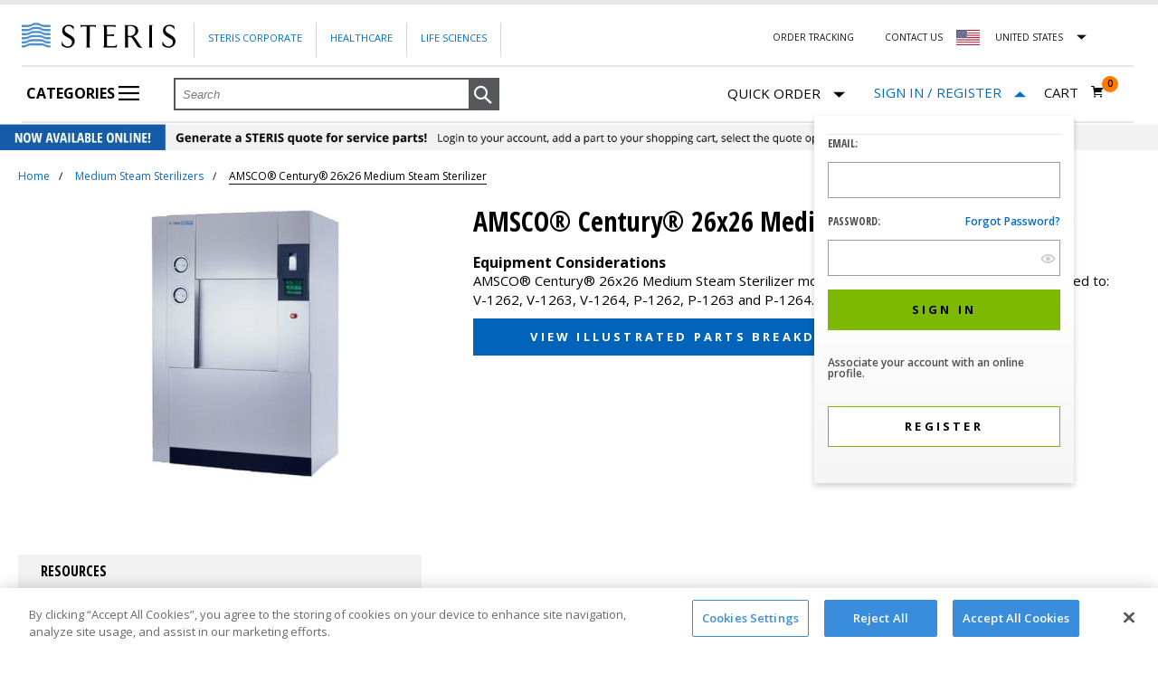

--- FILE ---
content_type: text/html;charset=UTF-8
request_url: https://shop.steris.com/en/us/medium-steam-sterilizers/amsco-century-26x26-medium-steam-sterilizer
body_size: 57560
content:


<!doctype HTML>

<!-- BEGIN CategoryNavigationDisplay.jsp -->


<script>var isUKandIEStorePhoneNumber = "";</script>
<!--  customLayout true customLayoutSearchTerm EquipmentPartsPage objectIdentifier   -->

<html xmlns:wairole="http://www.w3.org/2005/01/wai-rdf/GUIRoleTaxonomy#"
xmlns:waistate="http://www.w3.org/2005/07/aaa" lang="en" xml:lang="en">
	<head>
<script>dataLayer = [];</script>

<script>(function(w,d,s,l,i){w[l]=w[l]||[];w[l].push({'gtm.start':new Date().getTime(),event:'gtm.js'});var f=d.getElementsByTagName(s)[0],j=d.createElement(s),dl=l!='dataLayer'?'&l='+l:'';j.async=true;j.src='https://www.googletagmanager.com/gtm.js?id='+i+dl;f.parentNode.insertBefore(j,f);})(window,document,'script','dataLayer','GTM-PFJG8X');</script>


		<meta http-equiv="Content-Type" content="text/html; charset=utf-8" />
		   
					  <title>AMSCO® Century® 26x26 Medium Steam Sterilizer Parts | Shop STERIS</title>
					
					  <meta name="description" content="Shop replacement parts for AMSCO® Century® 26x26 Medium Steam Sterilizer. A complete parts list for AMSCO® Century® 26x26 Medium Steam Sterilizer is available on Shop STERIS.
"/>
					
					  <meta name="keywords" content="amsco century 26x26 medium steam sterilizer parts"/>
					
		
		<meta name="pageIdentifier" content="AMSCO® Century® 26x26 Medium Steam Sterilizer"/>
		<meta name="pageId" content="20603"/>
		<meta name="pageGroup" content="Category"/>
		   
		<link rel="canonical" href="https://shop.steris.com/en/us/medium-steam-sterilizers/amsco-century-26x26-medium-steam-sterilizer" />
		
		
		   <link rel="alternate" href="https://shop.steris.com/en/us/medium-steam-sterilizers/amsco-century-26x26-medium-steam-sterilizer" hreflang="en-us" />
		
		   <link rel="alternate" href="https://shop.steris.com/en/ca/medium-steam-sterilizers/amsco-century-26x26-medium-steam-sterilizer" hreflang="en-ca" />
		
		   <link rel="alternate" href="https://shop.steris.com/fr/ca/st%C3%A9rilisateurs-%C3%A0-vapeur-moyenne-2/st%C3%A9rilisateur-%C3%A0-vapeur-moyen-amsco-century-26-x-26-2" hreflang="fr-ca" />
		
		   <link rel="alternate" href="https://shop.steris.com/en/gb/medium-steam-sterilizers/amsco%C2%A0century%C2%A026x26-medium-steam-sterilizer" hreflang="en-gb" />
		
		   <link rel="alternate" href="https://shop.steris.com/en/ie/medium-steam-sterilizers/amsco%C2%A0century%C2%A026x26-medium-steam-sterilizer" hreflang="en-ie" />
							
		<link rel="stylesheet" href="/wcsstore/SterisSAS/css/common1_1*1767437188968.css" type="text/css" />
	<!-- BEGIN CommonJSToInclude.jspf -->

<script type="text/javascript" src="/wcsstore/SterisSAS/javascript/sr/jquery-3.7.1.min.js"></script>
<script type="text/javascript" src="/wcsstore/SterisSAS/javascript/sr/jquery-migrate-3.5.0.min.js"></script>

<script type="text/javascript">
	$.noConflict();
</script>

<script type="text/javascript" charset="UTF-8" src="/wcsstore/dojo110/dojo/dojo.js" djConfig="parseOnLoad: true, isDebug: false,  modulePaths: {storetext: '/wcsstore/SterisSAS/'}, useCommentedJson: true,locale: 'en-us' "></script>
<script type="text/javascript" charset="UTF-8" src="/wcsstore/dojo110/dojo/dojodesktop-rwd.js" djConfig="parseOnLoad: true, isDebug: false,  modulePaths: {storetext: '/wcsstore/SterisSAS/'}, useCommentedJson: true,locale: 'en-us' "></script>



<meta name="CommerceSearch" content="storeId_10151" />
<meta name="viewport" content="width=device-width, initial-scale=1">


<link rel="shortcut icon" href="/wcsstore/SterisSAS/images/sr/favicon.ico" mce_href="/wcsstore/SterisSAS/images/sr/favicon.ico"/>



<script type="text/javascript">
	var WCParamJS = {
		"storeId":'10151',
		"catalogId":'10051',
		"langId":'-1',
		"pageView":'',
		"orderBy":'',
		"orderByContent":'',
		"searchTerm":'',
		"homePageURL" : 'https://shop.steris.com/en/us',
		"commandContextCurrency": "USD",
		"urlPrefixForHTTPS":"https://shop.steris.com",
		"urlPrefixForHTTP":"https://shop.steris.com",
		"wcc_integration_origin":""
	};
	var absoluteURL = "https://shop.steris.com/";
	var absoluteBaseURL = "";
	var imageDirectoryPath = "/wcsstore/SterisSAS/";
	var styleDirectoryPath = "images/colors/color1/";
	var supportPaymentTypePromotions = false;
	var subsFulfillmentFrequencyAttrName = "fulfillmentFrequency";
	var subsPaymentFrequencyAttrName = "paymentFrequency";
	var subsTimePeriodAttrName = "timePeriod";
	var storeNLS = null;
	var storeUserType = "G";
	var ios = false;
	var android = false;
	
	var multiSessionEnabled = false;
	var inactivityTimeout = 1800000;
	var inactivityWarningDialogDisplayTimer = 20000;
	var inactivityWarningDialogBuffer = 30000;
	var inactivityTimeoutTracker = null;
	var dialogTimeoutTracker = null;
	var browseOnly = false;
	
	
	function getAbsoluteURL() {
		if (absoluteURL != "") {
			var currentURL = document.URL;
			var currentProtocol = "";
		
			if (currentURL.indexOf("://") != -1) {
				currentProtocol = currentURL.substring(0, currentURL.indexOf("://"));
			}
			
			var savedProtocol = "";
			if (absoluteURL.indexOf("://") != -1) {
				savedProtocol = absoluteURL.substring(0, absoluteURL.indexOf("://"));
			}
			
			if (currentProtocol != savedProtocol) {
				absoluteURL = currentProtocol + absoluteURL.substring(absoluteURL.indexOf("://"));
			}
		}
		
		return absoluteURL;
	}
	function getAbsoluteBaseURL() {
		if (absoluteBaseURL != "") {
			var currentURL = document.URL;
			var currentProtocol = "";
		
			if (currentURL.indexOf("://") != -1) {
				currentProtocol = currentURL.substring(0, currentURL.indexOf("://"));
			}
			
			var savedProtocol = "";
			if (absoluteBaseURL.indexOf("://") != -1) {
				savedProtocol = absoluteBaseURL.substring(0, absoluteURL.indexOf("://"));
			}
			
			if (currentProtocol != savedProtocol) {
				absoluteBaseURL = currentProtocol + absoluteBaseURL.substring(absoluteBaseURL.indexOf("://"));
			}
		}
		
		return absoluteBaseURL;
	}
	
	function getImageDirectoryPath() {
		return imageDirectoryPath;
	}
	
	function getStyleDirectoryPath() {
		return styleDirectoryPath;
	}

	
</script>

 

<script type="text/javascript" src="/wcsstore/SterisSAS/javascript/MessageHelper*1767437191668.js"></script>
<script type="text/javascript">
		
		 MessageHelper.setMessage("STR_QUICK_ORDER_GUEST_USER_ITEM_NOT_AVAILABLE_MESSAGE_FIRST", "This item is not available for purchase to Guest Customers. Please");
		 MessageHelper.setMessage("STR_QUICK_ORDER_GUEST_USER_ITEM_NOT_AVAILABLE_MESSAGE_SECOND", "to purchase this item or remove the item to continue.");
	 

    MessageHelper.setMessage("STR_QUICK_ORDER_SIGN_IN_ACCOUNT", "sign to your account");
 	MessageHelper.setMessage("STR_REQUIRED_ERROR_MESSAGE", "This is a required field");
	MessageHelper.setMessage("STR_CUSTOM_EMAIL_ERROR_MESSAGE", "Please enter a valid email address.");
	MessageHelper.setMessage("STR_CUSTOM_PASSWORD_ERROR_MESSAGE", "Please enter a valid password.");
	MessageHelper.setMessage("STR_PASSWORD_MISMATCH_ERROR_MESSAGE", "Your passwords do not match.");
	MessageHelper.setMessage("STR_EMAIL_MISMATCH_ERROR_MESSAGE", "Your email addresses do not match.");
	MessageHelper.setMessage("_ERR_THRESHOLD_SHOPPING_CART_QUANTITY", "You have exceeded the maximum order quantity for this item. Please enter another quantity.");
	MessageHelper.setMessage("STR_ADDRESS_MISSING_ERROR_MESSAGE", "Please select \"Billing Address\" to continue");
	MessageHelper.setMessage("STR_VALIDATE_MSG_FOR_CREDIT_CARD_EXPIRATION", "The credit card expiration date is invalid. Please try another payment method.");
	MessageHelper.setMessage("VALIDATE_MSG_CREDIT_CARD_EXPIRATION", "The card expiry date (year: {0}, month: {1}) is invalid.");
	MessageHelper.setMessage("STR_QUICK_ORDER_ITEM_NOT_AVAILABLE_MESSAGE", "This item is not available for purchase to Guest Customers and/or specific STERIS accounts. Please remove item to continue.");
	MessageHelper.setMessage("STR_QUICK_ORDER_ITEM_NOT_AVAILABLE_MESSAGE_REMOVE", "You must remove unavailable items to continue");
	MessageHelper.setMessage("_ERR_QO_PARTNUMBER_DISCONTINUED_WITH_SUBS", null);
	MessageHelper.setMessage("_ERR_QO_DEALER_ITEM_NOT_AVAILABLE_MESSAGE", null);
	
	MessageHelper.setMessage("STR_REGISTRATION_PAGE_PHONE_NUMBER_VALID_ERROR_MESSAGE", "Please specify a valid phone number");
	MessageHelper.setMessage("STR_REGISTRATION_PAGE_CANTACT_LENGTH_ERROR_MESSAGE", "Contact name should be less than 40 characters.");
	
	MessageHelper.setMessage("STR_REGISTRATION_PAGE_ZIP_CODE_ERROR_MESSAGE", "The specified Zip / Postal Code is invalid");
	
	MessageHelper.setMessage("STR_REGISTRATION_PAGE_SHIP_TO_LOCATION_VALID_ERROR_MESSAGE", "Please enter valid ship to location");
	
	MessageHelper.setMessage("STR_REGISTRATION_PAGE_SHIP_TO_CONTACT_VALID_ERROR_MESSAGE", "Please enter valid ship to contact");
	
	MessageHelper.setMessage("STR_REGISTRATION_PAGE_SHIP_TO_ADDRESS1_VALID_ERROR_MESSAGE", "Please enter valid address");
	
	MessageHelper.setMessage("STR_REGISTRATION_PAGE_SHIP_TO_CITY_VALID_ERROR_MESSAGE", "Please enter valid city");
	
	MessageHelper.setMessage("STR_REGISTRATION_PAGE_BILL_TO_LOCATION_VALID_ERROR_MESSAGE", "Please enter valid bill to location");
	
	MessageHelper.setMessage("STR_REGISTRATION_PAGE_BILL_TO_CONTACT_VALID_ERROR_MESSAGE", "Please enter valid bill to contact");
	
</script>

<script type="text/javascript">
var SterisConstants = {
	// Stores all regex's
	_regex: {
		email: /^(([^<>()\[\]\\.,;:\s@"]+(\.[^<>()\[\]\\.,;:\s@"]+)*)|(".+"))@((\[[0-9]{1,3}\.[0-9]{1,3}\.[0-9]{1,3}\.[0-9]{1,3}])|(([a-zA-Z\-0-9]+\.)+[a-zA-Z]{2,}))$/,
		password: /^(?=.*[A-Z])(?=.*\d)(?=.*[!"#$%&'()*+,-./:;<=>?@[\\\]^_`{|}~])[A-Za-z\d!"#$%&'()*+,-.\\/:;<=>?@[\]^_`{|}~]{8,20}$/,
		invalidChars: /[^0-9+{}\(\)\-]+/g
	},

	getRegex:function(regexType){
		switch(regexType){
			case 'email':
				return this._regex.email;
				break;
			case 'password':
				return this._regex.password;
				break;
			case 'invalidChars':
				return this._regex.invalidChars;
				break;
			default:
				throw new Error('Please specify a valid regex key');
		}
	}
}
</script>



<script type="text/javascript" src="/wcsstore/SterisSAS/javascript/sr/jquery.validate.min*1767437194131.js"></script>
<script type="text/javascript" src="/wcsstore/SterisSAS/javascript/sr/ValidationHelpers*1767437194104.js" ></script>
<script type="text/javascript" src="/wcsstore/SterisSAS/javascript/StoreCommonUtilities*1767437191718.js"></script>
<script type="text/javascript" src="/wcsstore/SterisSAS/javascript/Widgets/Search*1767437191804.js"></script>


<script type="text/javascript" src="/wcsstore/SterisSAS/javascript/sr/clamp*1767437194109.js"></script>


<script>
	dojo.require("wc.service.common");
	dojo.require("dojo.number");
	dojo.require("dojo.has");
	dojo.require("dijit/InlineEditBox");
	dojo.require("dijit/form/Textarea");

</script>



<script type="text/javascript">
 if(storeNLS == null) {
	 dojo.requireLocalization("storetext", "StoreText");
	 storeNLS = dojo.i18n.getLocalization("storetext","StoreText");
 }
 initializeInactivityWarning();
 var ie6 = false;
 var ie7 = false;
 var ie8 = false;
 if (navigator != null && navigator.userAgent != null) {
	 ie6 = (navigator.userAgent.toLowerCase().indexOf("msie 6.0") > -1);
	 ie7 = (navigator.userAgent.toLowerCase().indexOf("msie 7.0") > -1);
	 ie8 = (navigator.userAgent.toLowerCase().indexOf("msie 8.0") > -1)
 }
 if (location.href.indexOf('UnsupportedBrowserErrorView') == -1 && (ie6 || ie7 || ie8)) {
	 document.write('<meta http-equiv="Refresh" content="0;URL=https://shop.steris.com/UnsupportedBrowserErrorView?catalogId=10001&amp;storeId=10151&amp;langId=-1"/>');
 }
</script>



<script type="text/javascript">
	dojo.addOnLoad(function() { 
		shoppingActionsJS.setCommonParameters('-1','10151','10051','G','$');
		
		var isChrome = /Chrome/.test(navigator.userAgent) && /Google Inc/.test(navigator.vendor);
		var isSafari = /Safari/.test(navigator.userAgent) && /Apple Computer/.test(navigator.vendor);

		if (isChrome || isSafari) {
			var hiddenFields = dojo.query('input[type=\"hidden\"]');
			for (var i = 0; i < hiddenFields.length; i++) {
				hiddenFields[i].autocomplete="off"
			}
		}
		if (dojo.has("ios") || dojo.has("android")){
			dojo.attr(dojo.body(),"data-wc-device","mobile");
		}		
	});
</script>

<!-- END CommonJSToInclude.jspf -->
		<script type="text/javascript" src="/wcsstore/SterisSAS/javascript/CommonContextsDeclarations*1767437191657.js"></script>
		<script type="text/javascript" src="/wcsstore/SterisSAS/javascript/CommonControllersDeclaration*1767437191661.js"></script>
		<script type="text/javascript" src="/wcsstore/SterisSAS/javascript/Widgets/collapsible*1767437191811.js"></script>
		
		
		<script type="text/javascript">
			dojo.addOnLoad(function() { 
				shoppingActionsServicesDeclarationJS.setCommonParameters('-1','10151','10051');
				});
			
		</script>			
		<!-- BEGIN BreadcrumbList.jsp -->


<script>var isUKandIEStorePhoneNumber = "";</script>
<script type="application/ld+json">{"@context":"http://schema.org","@type":"BreadcrumbList","itemListElement":[
		{"@type":"ListItem","position":1,"item":{"@id":"https://shop.steris.com/en/us","name":"STERIS Service Parts"}},
		{"@type":"ListItem","position":2,"item":{"@id":"https://shop.steris.com/en/us/medium-steam-sterilizers","name":"Medium Steam Sterilizers"}},
		{"@type":"ListItem","position":3,"item":{"@id":"https://shop.steris.com/en/us/medium-steam-sterilizers/amsco-century-26x26-medium-steam-sterilizer","name":"AMSCO  Century  26x26 Medium Steam Sterilizer"}}]}</script><!-- END BreadcrumbList.jsp -->
	
	</head>
		
	<body>

<noscript><iframe src="https://www.googletagmanager.com/ns.html?id=GTM-PFJG8X" height="0" width="0" style="display:none;visibility:hidden"></iframe></noscript>
<!-- BEGIN CommonJSPFToInclude.jspf --><!-- BEGIN ProgressBar.jspf -->
<div id="progress_bar_dialog" dojoType="dijit.Dialog" style="display: none;">
	<div id="progress_bar">
		<div id="loading_popup">
			<img src="/wcsstore/SterisSAS/images/colors/color1/loading.gif" width="44" height="44" border="0" alt="Your request is being processed."/>
		</div>
	</div>
</div>
<!-- END ProgressBar.jspf --><!-- BEGIN MessageDisplay.jspf -->

        
<span class="spanacce" style="display:none" id="MessageArea_ACCE_Title">Message Dialog</span>
<div id="MessageArea" class="store_message modal" role="alert" aria-labelledby="MessageArea_ACCE_Title">
    <div id="msgpopup_content_wrapper" class="content modal-content">
        <a id="clickableErrorMessageImg" role="button" class="close tlignore modal-close" href="JavaScript:MessageHelper.hideMessageArea();" title="Close">
            <span class="modal-close">&times;</span>
        </a>
        
        <div class="clear_float"></div>
        
        <div class="message">
            <div class="message_icon">
                <div id="error_icon" style="display:none;" class="error_icon">
                </div>
                 <div id="success_icon" style="display:none;" class="error_icon">
                </div>                
            </div>
            <div class="message_text" role="region" aria-required="true" aria-labelledby="MessageArea">
                <p id="ErrorMessageText">
                    
                </p>
                
                <p id="SuccessMessageText">
                    
                </p>
				    <div class="message_text" id="quickOrderButton" role="region" aria-required="true" style="display:none;">
	                         <br>
								<div class="form-row" id="quickOrderPopupButtons">	                                
									 <a id="continueShopping" class="saveButton button primary content continueshopping" onclick="document.getElementById('MessageArea').style.display='none'" role="button" tabindex="0" gaeventtrack="1">
										Continue Shopping
									</a>
									    
									   <a id="GotoCartButton" class="saveButton button primary content gotocart"  href="https://shop.steris.com/RESTOrderCalculate?calculationUsageId=-1&amp;catalogId=10051&amp;doConfigurationValidation=Y&amp;updatePrices=1&amp;orderId=.&amp;enableHist=true&amp;langId=-1&amp;storeId=10151&amp;errorViewName=AjaxOrderItemDisplayView&amp;URL=https%3A%2F%2Fshop.steris.com%2FAjaxOrderItemDisplayView" role="button"onclick="submitRequest() && cursor_wait()"tabindex="0"  gaeventtrack="1">
											<span>Go to Cart</span>
										</a>						 
			               </div>
	                   </div>
				
            </div>
            
            
            <div class="clear_float"></div>
        </div>        
    </div>
</div>
<span class="spanacce" id="ariaMessage_ACCE_Label" style="display:none"></span>
<span class="spanacce" role="region" aria-labelledby="ariaMessage_ACCE_Label" id="ariaMessage" aria-live="assertive" aria-atomic="true" aria-relevant="additions"></span>
<!-- END MessageDisplay.jspf -->

<div id="inactivityWarningPopup" dojoType="dijit.Dialog" title="Inactivity Warning Dialog" style="display:none;">
	<div class="widget_site_popup">
		<div class="top">
			<div class="left_border"></div>
			<div class="middle"></div>
			<div class="right_border"></div>
		</div>
		<div class="clear_float"></div>
		<div class="middle">
			<div class="content_left_border">
				<div class="content_right_border">
					<div class="content">
						<a role="button" id="inactivityWarningPopup_close" class="close_acce" title="CLOSE" href="javascript:void(0);" onclick="dijit.byId('inactivityWarningPopup').hide(); if (dialogTimeoutTracker != null) {clearTimeout(dialogTimeoutTracker);}">
						  <input type="button" class="closeImg" title="CLOSE"/>
						</a>
						<div class="clear_float"></div>
						<div id="inactivityWarningPopup_body" class="body">
							<div class="message_icon left">
							  <div id="warning_icon"  class="error_icon" title="Warning">
							  </div>
							</div>
							
							
							
							<div class="message_text left">
							Your session is about to timeout due to inactivity.  Click OK to extend your time for an additional 0 minutes.
							</div>
							<div class="clear_float"></div>
						</div>
						<div class="footer">
							<div class="button_container">
								<a role="button" aria-labelledby="inactivityWarningPopupOK_Label" id="inactivityWarningPopupOK" href="javascript:void(0);" onclick="dijit.byId('inactivityWarningPopup').hide(); if (dialogTimeoutTracker != null) {clearTimeout(dialogTimeoutTracker);} resetServerInactivity();" class="button_primary">
									<div class="left_border"></div>
									<div id="inactivityWarningPopupOK_Label" class="button_text">OK</div>
									<div class="right_border"></div>
								</a>
								<div class="clear_float"></div>
							</div>
							<div class="clear_float"></div>
						</div>
						<div class="clear_float"></div>
					</div>
				</div>
			</div>
		</div>
		<div class="clear_float"></div>
		<div class="bottom">
			<div class="left_border"></div>
			<div class="middle"></div>
			<div class="right_border"></div>
		</div>
		<div class="clear_float"></div>
	</div>
</div>
	
	<script type="text/javascript">
		dojo.addOnLoad(function() {
			
			
			//handle Ajax global login
			var showMergeCartError = dojo.cookie("MERGE_CART_FAILED_SHOPCART_THRESHOLD");
			if (showMergeCartError == "1") {
				setCookie("MERGE_CART_FAILED_SHOPCART_THRESHOLD", null, {expires: -1, path: "/", domain: cookieDomain});
				
				MessageHelper.setMessage("MERGE_CART_FAILED_SHOPCART_THRESHOLD", "Your current order failed to merge with the existing items from your account. Review the items in your current order before proceeding to checkout.");
				MessageHelper.displayErrorMessage(MessageHelper.messages["MERGE_CART_FAILED_SHOPCART_THRESHOLD"]);
			}
		});
	</script>
	


<script>var isUKandIEStorePhoneNumber = "";</script>
<!-- END CommonJSPFToInclude.jspf -->
		<script type="text/javascript">
			dojo.require("dojo.back");
			dojo.back.init();
			dojo.addOnLoad(function(){
				shoppingActionsJS.initCompare('');
			});
		</script>

		
		<div id="IntelligentOfferMainPartNumber" style="display:none;">ST-M-CENT26</div>
		<!-- BEGIN LayoutPreviewSetup.jspf--><!-- layoutPreviewLayoutId/Name/Default needs to be set before calling widgetImport  --><!-- END LayoutPreviewSetup.jspf-->
	
		<div id="page">
			<div id="grayOut"></div>
			<div id="headerWrapper">
				<!-- BEGIN Header.jsp -->


<script>var isUKandIEStorePhoneNumber = "";</script>


	<div id="shoppingListItemAddedPopup" dojoType="dijit.Dialog" style="display:none;" title="This item has been successfully added to your list.">
		<div class="widget_site_popup">
													
			<!-- Top Border Styling -->
			<div class="top">
				<div class="left_border"></div>
				<div class="middle"></div>
				<div class="right_border"></div>
			</div>
			<div class="clear_float"></div>
			<!-- Main Content Area -->
			<div class="middle">
				<div class="content_left_border">
					<div class="content_right_border">
						<div class="content">
							<div class="header">
								<span>This item has been successfully added to your list.</span>
								<a role="button" id="shoppingListItemAddedClose" href="javascript:ShoppingListDialogJS.close();" class="close tlignore" title="Close" aria-label="Close" ></a>
								<div class="clear_float"></div>
							</div>
							
								<div class="product">
									<div class="product_image">
										<img id="shoppingListItemAddedImg" alt=""/>
									</div>
									<div id="shoppingListItemAddedName" class="product_name"></div>
									<div class="clear_float"></div>
								</div>
							
							<div class="footer">
								<div class="button_container ">
									<a id="shoppingListItemAddedContinue" href="javascript:ShoppingListDialogJS.close();" class="button_primary tlignore" title="Continue Shopping">
										<div class="left_border"></div>
										<div class="button_text">Continue Shopping</div>
										<div class="right_border"></div>
									</a>
									<div class="clear_float"></div>
								</div>
								
							</div>
							<div class="clear_float"></div>
						<!-- End content Section -->
						</div>
					<!-- End content_right_border -->
					</div>
				<!-- End content_left_border -->
				</div>
			</div>
			<div class="clear_float"></div>
			<!-- Bottom Border Styling -->
			<div class="bottom">
				<div class="left_border"></div>
				<div class="middle"></div>
				<div class="right_border"></div>
			</div>
			<div class="clear_float"></div>
		</div>
	</div>

	
<script>
	
	var isGuest = true;
	
	// Convert the WCParam object which contains request properties into javascript object for CSR
	var CSRWCParamJS = {
		"env_shopOnBehalfSessionEstablished" : 'false',
		"env_shopOnBehalfEnabled_CSR" : 'false'
	};
	
	// set up country selector vars
	SterisConstants.US_STORE_ID = '10151';
	SterisConstants.CA_STORE_ID = '10152';
	SterisConstants.UK_STORE_ID = '10153';
	SterisConstants.IE_STORE_ID = '10154';
	
	SterisConstants.LANG_ID = '-1';
	
	SterisConstants.US_CATALOG_ID = '10051';
	SterisConstants.CA_CATALOG_ID = '10052';
	SterisConstants.UK_CATALOG_ID = '10053';
	SterisConstants.IE_CATALOG_ID = '10054';

	SterisConstants.US_HOMEPAGE_URL = 'https://shop.steris.com/en/us';
	SterisConstants.CA_EN_HOMEPAGE_URL = 'https://shop.steris.com/en/ca';
	SterisConstants.CA_FR_HOMEPAGE_URL = 'https://shop.steris.com/fr/ca';
	SterisConstants.UK_HOMEPAGE_URL = 'https://shop.steris.com/en/gb';
	SterisConstants.IE_HOMEPAGE_URL = 'https://shop.steris.com/en/ie';
	
	SterisConstants.US_CURRENCY = 'USD';
	SterisConstants.CA_CURRENCY = 'CAD';
	SterisConstants.UK_CURRENCY = 'GBP';
	SterisConstants.IE_CURRENCY = 'EUR';
	
	
		dojo.cookie("WC_StoreId", '10151', {"domain": '.steris.com', "path": "/"});
		dojo.cookie("WC_CatalogId", '10051', {"domain": '.steris.com', "path": "/"});
		dojo.cookie("WC_Prod" + "_StoreId", '10151', {"domain": '.steris.com', "path": "/"});
		dojo.cookie("WC_Prod" + "_CatalogId", '10051', {"domain": '.steris.com', "path": "/"});
	
	
	//ECOM-3619
	dojo.cookie("WC_Prod" + "_langId", '-1', {"domain": '.steris.com', "path": "/"});
	
</script>


<script type="text/javascript" src="/wcsstore/SterisSAS/javascript/Widgets/header*1767437191815.js"></script>

<script type="text/javascript" src="/wcsstore/SterisSAS/javascript/Widgets/headerNavigation*1767437191824.js"></script>


<div id="header" role="banner" class="header ">
	<div class="module-content">
	
	<div id="logo" class="logo steris-logo" onclick="javascript:window.location='https://shop.steris.com';">
		<!-- BEGIN ContentRecommendation.jsp -->

<!-- END ContentRecommendation.jsp -->
	</div>
	
	
	<div class="hambuger-menu hambuger-menu-en_US">
       
	   
		<i class="mobile icon icon-hambuger"></i> 
		
			
			<div class="main-menu">
			
			<div class="corporate-links corporate-links-en_US ">
				<ul>
					<li><a class="link" href="https://www.steris.com" rel="noopener" target="_blank">Steris Corporate</a></li>
					<li>
					
							<a class="link" href="https://www.steris.com/healthcare/" rel="noopener" target="_blank">Healthcare</a>
						
					</li>
				
					<li>
					
							<a class="link" href="https://www.sterislifesciences.com/" rel="noopener" target="_blank">Life Sciences</a>
						
					</li>

				</ul>
			</div>
			
			<div class="top-right-links top-right-links-en_US">
				<ul>
				
							<li><a class="order-tracking link" href="https://shop.steris.com/en/us/order-tracker" rel="noopener" target="_blank">Order Tracking</a></li>
						
					<li>
						<a id="headerContactUsLink" class="link"
							href="https://shop.steris.com/en/us/contact-us">Contact Us
						</a>
					</li>
					
							
					
					
					<li class="new-country-select-wrapper us-flag" id="countryListArea">												
						<form id="headerCountryChange" name="headerCountryChange" action="/LangCurrChange" method="post">
							<input type="hidden" name="storeId" id="headerStoreId" value="" />
							<input type="hidden" name="catalogId" id="headerCatalogId"	value="" /> 
							<input type="hidden" name="langId" id="headerLangId" value="-1" /> 
							<input type="hidden" name="currency" id="headerCurrencySelection" value="USD" /> 
							<input type="hidden" name="URL"	id="headerRedirectURL" value="" />
						</form>
						
						<div id="countryDropDown" class="country-link-container nested-content  closed" data-nested-content-event="click" 
									onkeydown="javascript:toggleCountryDropDown('countryDropDown');" onblur="javascript:closeCountryFlyout('countryDropDown')">								
								<div class="nested-content-item-title" style="position: relative;">
									
								
									<a id="headerCountryLink-us" class="country-link link" gaeventtrack="1"> 									
										
												<span class="countryNameUS">
													<div id="usa-flag" title="United States Flag">
													</div>
												</span>
												United States														
									</a>
								</div>
								
								<div id="countryFlagFlyout" 
									
											class="usFlagFlyout nested-content-item-content">
												
									<a class="us-flag" href="#" 										
											onMouseDown="javascript:changeCurrentStore('','-1');">																	
										<span>United States</span>
									</a><br> 
									<a class="ca-flag" href="#" 										
											onMouseDown="javascript:changeCurrentStore('CAD-EN','-1');">										
										<span>
											Canada (English)
										</span>
									</a>
									
										<a class="ca-flag" href="#" 										
												onMouseDown="javascript:changeCurrentStore('CAD-FR','-2');">										
											<span>Canada (French)</span>
										</a>
																		
										<a class="uk-flag" href="#" 										
												onMouseDown="javascript:changeCurrentStore('GBP','-1');">																	
											<span>United Kingdom</span>
										</a><br>
	                                    <a class="ie-flag" href="#" 										
												onMouseDown="javascript:changeCurrentStore('EUR','-1');">																	
											<span>Ireland</span>
										</a><br>
																		
								</div>
						</div>							
					</li>
					<script>						
							var flyOut = document.getElementById('countryListArea');
							
							document.addEventListener('click', function(event) {
								  var isClickInside = flyOut.contains(event.target);

								  if (!isClickInside) {
									  var countryDiv = document.getElementById('countryDropDown');
										var divClass = countryDiv.className;
										if(divClass.includes("open")){
											divClass = divClass.replace("open","closed");			
										}
										countryDiv.className = divClass;
								  }
								});
					</script>
					
				</ul>
			</div>
			
   
				<div class="categoryPage-menu" id="categoryPage-menu">
					<ul id="nav" >
						<li id="categoriesIcon">
							<a class="fly1" href="javascript:void(0)"> 
								Categories 
								<i class="icon icon-hambuger"></i>
								<i class="close-indicator"></i>
							</a>	
							<ul class="department-categories" style="height:674px;visibility:hidden;">
								<li class="flyoutGapFromTop"></li>
									<input type="hidden" name="departmentCount" id="departmentCount" value="5"  />
									
										<input type="hidden" name="height_L0" id="height_L0_1" value="490"  />
										
										<input type="hidden" name="L0CategoryGroupCount" id="L0CategoryGroupCount_1" value="0"  />
			
										 
											<li id="departmentFlyout">
												<a id="departmentFlyout_1" class="departmentFlyout" href="javascript:void(0)">
													<p class="categoryTextHomePage">Parts</p>
													<i id="i_1" class="navigation-arrow"></i>
												</a>
										
									</li>
									<ul style="height:674px;visibility:hidden;" id="L0Flyout-categories_1" class="L0Flyout-categories">
										
											<li class="flyoutGapFromTop"></li>
										
												<li id="L0Flyout">
													<a class="L0Flyout" id="L0Flyout_11" href="javascript:void(0)">
														<p id="categoryTextHomePage_11" class="categoryTextHomePage">Sterilizers</p>
														<i id="i_11" class="navigation-arrow"></i>
													</a>
																						
										</li>    
									<ul style="height:674px;visibility:hidden;" id="L1Flyout-categories_11" class="L1Flyout-categories">
										<li class="flyoutGapFromTop"></li>	
										  
													<li id="L1Flyout">
														<a class="L1Flyout" href="https://shop.steris.com/en/us/small-steam-sterilizers">
															<p class="L2CategoryName">Small Steam Sterilizers</p>
														</a>
													</li>
												  
													<li id="L1Flyout">
														<a class="L1Flyout" href="https://shop.steris.com/en/us/medium-steam-sterilizers">
															<p class="L2CategoryName">Medium Steam Sterilizers</p>
														</a>
													</li>
												  
													<li id="L1Flyout">
														<a class="L1Flyout" href="https://shop.steris.com/en/us/large-steam-sterilizers">
															<p class="L2CategoryName">Large Steam Sterilizers</p>
														</a>
													</li>
												
													<li id="L1Flyout">
														<a class="L1Flyout" style="padding-top:2px;padding-bottom:2px;" href="https://shop.steris.com/en/us/v-pro-low-temperature-sterilization-systems">
															<p class="L2CategoryName">V-PRO® Low Temperature Sterilization Systems</p>
														</a>
													</li>
												  
													<li id="L1Flyout">
														<a class="L1Flyout" href="https://shop.steris.com/en/us/liquid-chemical-sterilization">
															<p class="L2CategoryName">Liquid Chemical Sterilization</p>
														</a>
													</li>
												  
													<li id="L1Flyout">
														<a class="L1Flyout" href="https://shop.steris.com/en/us/spd-accessories">
															<p class="L2CategoryName">SPD Accessories</p>
														</a>
													</li>
												
										
										<li class="flyoutGapFromBottom"></li>
									</ul>
								
												<li id="L0Flyout">
													<a class="L0Flyout" id="L0Flyout_12" href="javascript:void(0)">
														<p id="categoryTextHomePage_12" class="categoryTextHomePage">Operating Room Equipment</p>
														<i id="i_12" class="navigation-arrow"></i>
													</a>
																						
										</li>    
									<ul style="height:674px;visibility:hidden;" id="L1Flyout-categories_12" class="L1Flyout-categories">
										<li class="flyoutGapFromTop"></li>	
										  
													<li id="L1Flyout">
														<a class="L1Flyout" href="https://shop.steris.com/en/us/surgical-procedure-solutions">
															<p class="L2CategoryName">Surgical Procedure Solutions</p>
														</a>
													</li>
												  
													<li id="L1Flyout">
														<a class="L1Flyout" href="https://shop.steris.com/en/us/surgical-tables">
															<p class="L2CategoryName">Surgical Tables</p>
														</a>
													</li>
												  
													<li id="L1Flyout">
														<a class="L1Flyout" href="https://shop.steris.com/en/us/warming-cabinets">
															<p class="L2CategoryName">Warming Cabinets</p>
														</a>
													</li>
												  
													<li id="L1Flyout">
														<a class="L1Flyout" href="https://shop.steris.com/en/us/surgical-lights">
															<p class="L2CategoryName">Surgical Lights</p>
														</a>
													</li>
												  
													<li id="L1Flyout">
														<a class="L1Flyout" href="https://shop.steris.com/en/us/scrub-sinks">
															<p class="L2CategoryName">Scrub Sinks</p>
														</a>
													</li>
												  
													<li id="L1Flyout">
														<a class="L1Flyout" href="https://shop.steris.com/en/us/surgical-booms">
															<p class="L2CategoryName">Surgical Booms</p>
														</a>
													</li>
												  
													<li id="L1Flyout">
														<a class="L1Flyout" href="https://shop.steris.com/en/us/or-integration-systems">
															<p class="L2CategoryName">OR Integration Systems</p>
														</a>
													</li>
												  
													<li id="L1Flyout">
														<a class="L1Flyout" href="https://shop.steris.com/en/us/or-environment">
															<p class="L2CategoryName">OR Environment</p>
														</a>
													</li>
												
										
										<li class="flyoutGapFromBottom"></li>
									</ul>
								
												<li id="L0Flyout">
													<a class="L0Flyout" id="L0Flyout_13" href="javascript:void(0)">
														<p id="categoryTextHomePage_13" class="categoryTextHomePage">Washers</p>
														<i id="i_13" class="navigation-arrow"></i>
													</a>
																						
										</li>    
									<ul style="height:674px;visibility:hidden;" id="L1Flyout-categories_13" class="L1Flyout-categories">
										<li class="flyoutGapFromTop"></li>	
										  
													<li id="L1Flyout">
														<a class="L1Flyout" href="https://shop.steris.com/en/us/healthcare-washer-disinfector">
															<p class="L2CategoryName">Healthcare Washer Disinfector</p>
														</a>
													</li>
												  
													<li id="L1Flyout">
														<a class="L1Flyout" href="https://shop.steris.com/en/us/hospital-cart-washers">
															<p class="L2CategoryName">Hospital Cart Washers</p>
														</a>
													</li>
												  
													<li id="L1Flyout">
														<a class="L1Flyout" href="https://shop.steris.com/en/us/ultrasonic-cleaners">
															<p class="L2CategoryName">Ultrasonic Cleaners</p>
														</a>
													</li>
												  
													<li id="L1Flyout">
														<a class="L1Flyout" href="https://shop.steris.com/en/us/cage-and-rack-washers">
															<p class="L2CategoryName">Cage and Rack Washers</p>
														</a>
													</li>
												  
													<li id="L1Flyout">
														<a class="L1Flyout" href="https://shop.steris.com/en/us/cage-and-bottle-washers">
															<p class="L2CategoryName">Cage and Bottle Washers</p>
														</a>
													</li>
												  
													<li id="L1Flyout">
														<a class="L1Flyout" href="https://shop.steris.com/en/us/utensil-washers">
															<p class="L2CategoryName">Utensil Washers</p>
														</a>
													</li>
												  
													<li id="L1Flyout">
														<a class="L1Flyout" href="https://shop.steris.com/en/us/laboratory-glassware-washers">
															<p class="L2CategoryName">Laboratory Glassware Washers</p>
														</a>
													</li>
												  
													<li id="L1Flyout">
														<a class="L1Flyout" href="https://shop.steris.com/en/us/glassware-washers">
															<p class="L2CategoryName">Glassware Washers</p>
														</a>
													</li>
												  
													<li id="L1Flyout">
														<a class="L1Flyout" href="https://shop.steris.com/en/us/tunnel-washers">
															<p class="L2CategoryName">Tunnel Washers</p>
														</a>
													</li>
												  
													<li id="L1Flyout">
														<a class="L1Flyout" href="https://shop.steris.com/en/us/pharmaceutical-grade-washers">
															<p class="L2CategoryName">Pharmaceutical Grade Washers</p>
														</a>
													</li>
												  
													<li id="L1Flyout">
														<a class="L1Flyout" href="https://shop.steris.com/en/us/load-or-unload-modules">
															<p class="L2CategoryName">Load or Unload Modules</p>
														</a>
													</li>
												  
													<li id="L1Flyout">
														<a class="L1Flyout" href="https://shop.steris.com/en/us/decontamination-sinks">
															<p class="L2CategoryName">Decontamination Sinks</p>
														</a>
													</li>
												  
													<li id="L1Flyout">
														<a class="L1Flyout" href="https://shop.steris.com/en/us/uv-disinfection-system">
															<p class="L2CategoryName">UV Disinfection System</p>
														</a>
													</li>
												  
													<li id="L1Flyout">
														<a class="L1Flyout" href="https://shop.steris.com/en/us/spd-accessories">
															<p class="L2CategoryName">SPD Accessories</p>
														</a>
													</li>
												
										
										<li class="flyoutGapFromBottom"></li>
									</ul>
								
												<li id="L0Flyout">
													<a class="L0Flyout" id="L0Flyout_14" href="javascript:void(0)">
														<p id="categoryTextHomePage_14" class="categoryTextHomePage">Steam Generators</p>
														<i id="i_14" class="navigation-arrow"></i>
													</a>
																						
										</li>    
									<ul style="height:674px;visibility:hidden;" id="L1Flyout-categories_14" class="L1Flyout-categories">
										<li class="flyoutGapFromTop"></li>	
										  
													<li id="L1Flyout">
														<a class="L1Flyout" href="https://shop.steris.com/en/us/steam-generator">
															<p class="L2CategoryName">Steam Generator</p>
														</a>
													</li>
												
										
										<li class="flyoutGapFromBottom"></li>
									</ul>
								
												<li id="L0Flyout">
													<a class="L0Flyout" id="L0Flyout_15" href="javascript:void(0)">
														<p id="categoryTextHomePage_15" class="categoryTextHomePage">Endoscope Reprocessing Systems</p>
														<i id="i_15" class="navigation-arrow"></i>
													</a>
																						
										</li>    
									<ul style="height:674px;visibility:hidden;" id="L1Flyout-categories_15" class="L1Flyout-categories">
										<li class="flyoutGapFromTop"></li>	
										  
													<li id="L1Flyout">
														<a class="L1Flyout" href="https://shop.steris.com/en/us/high-level-disinfection">
															<p class="L2CategoryName">High Level Disinfection</p>
														</a>
													</li>
												  
													<li id="L1Flyout">
														<a class="L1Flyout" href="https://shop.steris.com/en/us/endoscope-drying-and-storage-cabinets">
															<p class="L2CategoryName">Endoscope Drying and Storage Cabinets</p>
														</a>
													</li>
												
										
										<li class="flyoutGapFromBottom"></li>
									</ul>
								
												<li id="L0Flyout">
													<a class="L0Flyout" id="L0Flyout_16" href="javascript:void(0)">
														<p id="categoryTextHomePage_16" class="categoryTextHomePage">Chemical Dosing Systems</p>
														<i id="i_16" class="navigation-arrow"></i>
													</a>
																						
										</li>    
									<ul style="height:674px;visibility:hidden;" id="L1Flyout-categories_16" class="L1Flyout-categories">
										<li class="flyoutGapFromTop"></li>	
										  
													<li id="L1Flyout">
														<a class="L1Flyout" href="https://shop.steris.com/en/us/automated-washing-dosing-systems">
															<p class="L2CategoryName">Automated Washing Dosing Systems</p>
														</a>
													</li>
												  
													<li id="L1Flyout">
														<a class="L1Flyout" href="https://shop.steris.com/en/us/manual-washing-dosing-systems">
															<p class="L2CategoryName">Manual Washing Dosing Systems</p>
														</a>
													</li>
												
										
										<li class="flyoutGapFromBottom"></li>
									</ul>
								
												<li id="L0Flyout">
													<a class="L0Flyout" id="L0Flyout_17" href="javascript:void(0)">
														<p id="categoryTextHomePage_17" class="categoryTextHomePage">Water Treatment/Stills</p>
														<i id="i_17" class="navigation-arrow"></i>
													</a>
																						
										</li>    
									<ul style="height:674px;visibility:hidden;" id="L1Flyout-categories_17" class="L1Flyout-categories">
										<li class="flyoutGapFromTop"></li>	
										  
													<li id="L1Flyout">
														<a class="L1Flyout" href="https://shop.steris.com/en/us/multiple-effect-water-stills">
															<p class="L2CategoryName">Multiple Effect Water Stills</p>
														</a>
													</li>
												  
													<li id="L1Flyout">
														<a class="L1Flyout" href="https://shop.steris.com/en/us/reliance-water-softener">
															<p class="L2CategoryName">Water Treatment System</p>
														</a>
													</li>
												
										
										<li class="flyoutGapFromBottom"></li>
									</ul>
								
												<li id="L0Flyout">
													<a class="L0Flyout" id="L0Flyout_18" href="javascript:void(0)">
														<p id="categoryTextHomePage_18" class="categoryTextHomePage">Research Equipment</p>
														<i id="i_18" class="navigation-arrow"></i>
													</a>
																						
										</li>    
									<ul style="height:674px;visibility:hidden;" id="L1Flyout-categories_18" class="L1Flyout-categories">
										<li class="flyoutGapFromTop"></li>	
										  
													<li id="L1Flyout">
														<a class="L1Flyout" href="https://shop.steris.com/en/us/cage-and-rack-washers">
															<p class="L2CategoryName">Cage and Rack Washers</p>
														</a>
													</li>
												  
													<li id="L1Flyout">
														<a class="L1Flyout" href="https://shop.steris.com/en/us/cage-and-bottle-washers">
															<p class="L2CategoryName">Cage and Bottle Washers</p>
														</a>
													</li>
												  
													<li id="L1Flyout">
														<a class="L1Flyout" href="https://shop.steris.com/en/us/laboratory-glassware-washers">
															<p class="L2CategoryName">Laboratory Glassware Washers</p>
														</a>
													</li>
												  
													<li id="L1Flyout">
														<a class="L1Flyout" href="https://shop.steris.com/en/us/laboratory-glassware-dryers">
															<p class="L2CategoryName">Laboratory Glassware Dryers</p>
														</a>
													</li>
												  
													<li id="L1Flyout">
														<a class="L1Flyout" href="https://shop.steris.com/en/us/pharmaceutical-grade-washers">
															<p class="L2CategoryName">Pharmaceutical Grade Washers</p>
														</a>
													</li>
												  
													<li id="L1Flyout">
														<a class="L1Flyout" href="https://shop.steris.com/en/us/utensil-washers">
															<p class="L2CategoryName">Utensil Washers</p>
														</a>
													</li>
												  
													<li id="L1Flyout">
														<a class="L1Flyout" href="https://shop.steris.com/en/us/tunnel-washers">
															<p class="L2CategoryName">Tunnel Washers</p>
														</a>
													</li>
												  
													<li id="L1Flyout">
														<a class="L1Flyout" href="https://shop.steris.com/en/us/bedding-dispensers">
															<p class="L2CategoryName">Bedding Dispensers</p>
														</a>
													</li>
												  
													<li id="L1Flyout">
														<a class="L1Flyout" href="https://shop.steris.com/en/us/bottle-fillers">
															<p class="L2CategoryName">Bottle Fillers</p>
														</a>
													</li>
												
										
										<li class="flyoutGapFromBottom"></li>
									</ul>
								
												<li id="L0Flyout">
													<a class="L0Flyout" id="L0Flyout_19" href="javascript:void(0)">
														<p id="categoryTextHomePage_19" class="categoryTextHomePage">VHP Biodecontamination Systems</p>
														<i id="i_19" class="navigation-arrow"></i>
													</a>
																						
										</li>    
									<ul style="height:674px;visibility:hidden;" id="L1Flyout-categories_19" class="L1Flyout-categories">
										<li class="flyoutGapFromTop"></li>	
										
													<li id="L1Flyout">
														<a class="L1Flyout" style="padding-top:2px;padding-bottom:2px;" href="https://shop.steris.com/en/us/vhp-dc-a-decontamination-chamber-atmospheric-1">
															<p class="L2CategoryName">VHP DC-A Decontamination Chamber Atmospheric</p>
														</a>
													</li>
												  
													<li id="L1Flyout">
														<a class="L1Flyout" href="https://shop.steris.com/en/us/vhp-low-temperature-sterilizer-">
															<p class="L2CategoryName">VHP Low Temperature Sterilizer</p>
														</a>
													</li>
												  
													<li id="L1Flyout">
														<a class="L1Flyout" href="https://shop.steris.com/en/us/enclosed-space-biodecontamination">
															<p class="L2CategoryName">Enclosed Space Biodecontamination</p>
														</a>
													</li>
												  
													<li id="L1Flyout">
														<a class="L1Flyout" href="https://shop.steris.com/en/us/instrument-biodecontamination">
															<p class="L2CategoryName">Instrument Biodecontamination</p>
														</a>
													</li>
												  
													<li id="L1Flyout">
														<a class="L1Flyout" href="https://shop.steris.com/en/us/mobile-room-biodecontamination">
															<p class="L2CategoryName">Mobile Room Biodecontamination</p>
														</a>
													</li>
												  
													<li id="L1Flyout">
														<a class="L1Flyout" href="https://shop.steris.com/en/us/vhp-1000ed-biodecontamination-system">
															<p class="L2CategoryName">VHP® 1000ED Biodecontamination System</p>
														</a>
													</li>
												
													<li id="L1Flyout">
														<a class="L1Flyout" style="padding-top:2px;padding-bottom:2px;" href="https://shop.steris.com/en/us/vhp-m100-biodecontamination-system">
															<p class="L2CategoryName">VHP® M100 / M100SX /M100X / 100i Biodecontamination Systems</p>
														</a>
													</li>
												  
													<li id="L1Flyout">
														<a class="L1Flyout" href="https://shop.steris.com/en/us/vhp-100-biodecontamination">
															<p class="L2CategoryName">VHP® 100 Biodecontamination System</p>
														</a>
													</li>
												
													<li id="L1Flyout">
														<a class="L1Flyout" style="padding-top:2px;padding-bottom:2px;" href="https://shop.steris.com/en/us/vhp-m1000-biodecontamination-system">
															<p class="L2CategoryName">VHP® M1000 / T4 / 1000i  Biodecontamination Systems</p>
														</a>
													</li>
												  
													<li id="L1Flyout">
														<a class="L1Flyout" href="https://shop.steris.com/en/us/vhp-dv-biodecontamination-system">
															<p class="L2CategoryName">VHP® DV Biodecontamination System</p>
														</a>
													</li>
												  
													<li id="L1Flyout">
														<a class="L1Flyout" href="https://shop.steris.com/en/us/vhp-ard-biodecontamination-system">
															<p class="L2CategoryName">VHP® ARD Biodecontamination System</p>
														</a>
													</li>
												  
													<li id="L1Flyout">
														<a class="L1Flyout" href="https://shop.steris.com/en/us/vhp-md">
															<p class="L2CategoryName">VHP® MD Biodecontamination System</p>
														</a>
													</li>
												
										
										<li class="flyoutGapFromBottom"></li>
									</ul>
								
												<li id="L0Flyout">
													<a class="L0Flyout" id="L0Flyout_110" href="javascript:void(0)">
														<p id="categoryTextHomePage_110" class="categoryTextHomePage">Endoscopy Equipment</p>
														<i id="i_110" class="navigation-arrow"></i>
													</a>
																						
										</li>    
									<ul style="height:674px;visibility:hidden;" id="L1Flyout-categories_110" class="L1Flyout-categories">
										<li class="flyoutGapFromTop"></li>	
										  
													<li id="L1Flyout">
														<a class="L1Flyout" href="https://shop.steris.com/en/us/tr%C5%ABfreeze-spray-cryotherapy">
															<p class="L2CategoryName">trūFreeze® Spray Cryotherapy</p>
														</a>
													</li>
												
										
										<li class="flyoutGapFromBottom"></li>
									</ul>
								
							<li class="flyoutGapFromBottom"></li>						
						</ul>
					
										<input type="hidden" name="height_L0" id="height_L0_2" value="444"  />
										
										<input type="hidden" name="L0CategoryGroupCount" id="L0CategoryGroupCount_2" value="2"  />
			
										 
											<li id="departmentFlyout">
												<a id="departmentFlyout_2" class="departmentFlyout" href="javascript:void(0)">
													<p class="categoryTextHomePage">Accessories</p>
													<i id="i_2" class="navigation-arrow"></i>
												</a>
										
									</li>
									<ul style="height:674px;visibility:hidden;" id="L0Flyout-categories_2" class="L0Flyout-categories">
										
													<li name="navigationFlyoutGroupHeadingCell_2" class="navigationFlyoutGroupHeadingCell" id="GA4" >
														<p class="navigationFlyoutGroupWidth">OPERATING & EXAM ROOM</p>
													</li>
												
												<li id="L0Flyout">
													<a class="L0Flyout" id="L0Flyout_22" href="javascript:void(0)">
														<p id="categoryTextHomePage_22" class="categoryTextHomePage">Instrument Stands and Accessories</p>
														<i id="i_22" class="navigation-arrow"></i>
													</a>
																						
										</li>    
									<ul style="height:674px;visibility:hidden;" id="L1Flyout-categories_22" class="L1Flyout-categories">
										<li class="flyoutGapFromTop"></li>	
										  
													<li id="L1Flyout">
														<a class="L1Flyout" href="https://shop.steris.com/en/us/instrument-stand-accessories">
															<p class="L2CategoryName">Instrument Stand Accessories</p>
														</a>
													</li>
												  
													<li id="L1Flyout">
														<a class="L1Flyout" href="https://shop.steris.com/en/us/instrument-stands">
															<p class="L2CategoryName">Instrument Stands</p>
														</a>
													</li>
												  
													<li id="L1Flyout">
														<a class="L1Flyout" href="https://shop.steris.com/en/us/mayo-stands">
															<p class="L2CategoryName">Mayo Stands</p>
														</a>
													</li>
												  
													<li id="L1Flyout">
														<a class="L1Flyout" href="https://shop.steris.com/en/us/ventric-stands">
															<p class="L2CategoryName">Ventric Stands</p>
														</a>
													</li>
												
										
										<li class="flyoutGapFromBottom"></li>
									</ul>
								
												<li id="L0Flyout">
													<a class="L0Flyout" id="L0Flyout_23" href="javascript:void(0)">
														<p id="categoryTextHomePage_23" class="categoryTextHomePage">Instrument, Back, and Prep Tables</p>
														<i id="i_23" class="navigation-arrow"></i>
													</a>
																						
										</li>    
									<ul style="height:674px;visibility:hidden;" id="L1Flyout-categories_23" class="L1Flyout-categories">
										<li class="flyoutGapFromTop"></li>	
										  
													<li id="L1Flyout">
														<a class="L1Flyout" href="https://shop.steris.com/en/us/height-adjustable-instrument-tables">
															<p class="L2CategoryName">Height Adjustable Instrument Tables</p>
														</a>
													</li>
												  
													<li id="L1Flyout">
														<a class="L1Flyout" href="https://shop.steris.com/en/us/instrument-tables-with-h-brace">
															<p class="L2CategoryName">Instrument Tables with H-Brace</p>
														</a>
													</li>
												  
													<li id="L1Flyout">
														<a class="L1Flyout" href="https://shop.steris.com/en/us/instrument-tables-with-shelf">
															<p class="L2CategoryName">Instrument Tables with Shelf</p>
														</a>
													</li>
												  
													<li id="L1Flyout">
														<a class="L1Flyout" href="https://shop.steris.com/en/us/nesting-instrument-tables">
															<p class="L2CategoryName">Nesting Instrument Tables</p>
														</a>
													</li>
												  
													<li id="L1Flyout">
														<a class="L1Flyout" href="https://shop.steris.com/en/us/space-saver-tables">
															<p class="L2CategoryName">Space-Saver Tables</p>
														</a>
													</li>
												  
													<li id="L1Flyout">
														<a class="L1Flyout" href="https://shop.steris.com/en/us/utility-prep-tables">
															<p class="L2CategoryName">Utility Prep & Work Tables</p>
														</a>
													</li>
												
										
										<li class="flyoutGapFromBottom"></li>
									</ul>
								
												<li id="L0Flyout">
													<a class="L0Flyout" id="L0Flyout_24" href="javascript:void(0)">
														<p id="categoryTextHomePage_24" class="categoryTextHomePage">IV Poles and Accessories</p>
														<i id="i_24" class="navigation-arrow"></i>
													</a>
																						
										</li>    
									<ul style="height:674px;visibility:hidden;" id="L1Flyout-categories_24" class="L1Flyout-categories">
										<li class="flyoutGapFromTop"></li>	
										  
													<li id="L1Flyout">
														<a class="L1Flyout" href="https://shop.steris.com/en/us/space-saver-iv-poles">
															<p class="L2CategoryName">Space-Saver IV Poles</p>
														</a>
													</li>
												  
													<li id="L1Flyout">
														<a class="L1Flyout" href="https://shop.steris.com/en/us/5-leg-spider-base-iv-poles">
															<p class="L2CategoryName">5-Leg Spider-Base IV Poles</p>
														</a>
													</li>
												  
													<li id="L1Flyout">
														<a class="L1Flyout" href="https://shop.steris.com/en/us/6-leg-spider-base-iv-poles">
															<p class="L2CategoryName">6-Leg Spider-Base IV Poles</p>
														</a>
													</li>
												  
													<li id="L1Flyout">
														<a class="L1Flyout" href="https://shop.steris.com/en/us/standard-iv-poles">
															<p class="L2CategoryName">Standard IV Poles</p>
														</a>
													</li>
												  
													<li id="L1Flyout">
														<a class="L1Flyout" href="https://shop.steris.com/en/us/universal-iv-poles">
															<p class="L2CategoryName">Universal IV Poles</p>
														</a>
													</li>
												  
													<li id="L1Flyout">
														<a class="L1Flyout" href="https://shop.steris.com/en/us/iv-pole-accessories">
															<p class="L2CategoryName">IV Pole Accessories</p>
														</a>
													</li>
												
										
										<li class="flyoutGapFromBottom"></li>
									</ul>
								
												<li id="L0Flyout">
													<a class="L0Flyout" id="L0Flyout_25" href="javascript:void(0)">
														<p id="categoryTextHomePage_25" class="categoryTextHomePage">Clinical & Procedural Accessories</p>
														<i id="i_25" class="navigation-arrow"></i>
													</a>
																						
										</li>    
									<ul style="height:674px;visibility:hidden;" id="L1Flyout-categories_25" class="L1Flyout-categories">
										<li class="flyoutGapFromTop"></li>	
										  
													<li id="L1Flyout">
														<a class="L1Flyout" href="https://shop.steris.com/en/us/wire-and-pin-management">
															<p class="L2CategoryName">Wire and Pin Management</p>
														</a>
													</li>
												  
													<li id="L1Flyout">
														<a class="L1Flyout" href="https://shop.steris.com/en/us/sterile-field-support">
															<p class="L2CategoryName">Sterile Field Support</p>
														</a>
													</li>
												  
													<li id="L1Flyout">
														<a class="L1Flyout" href="https://shop.steris.com/en/us/clinical-accessories">
															<p class="L2CategoryName">Clinical Accessories</p>
														</a>
													</li>
												  
													<li id="L1Flyout">
														<a class="L1Flyout" href="https://shop.steris.com/en/us/kick-buckets">
															<p class="L2CategoryName">Kick Buckets</p>
														</a>
													</li>
												  
													<li id="L1Flyout">
														<a class="L1Flyout" href="https://shop.steris.com/en/us/ring-stands">
															<p class="L2CategoryName">Ring Stands</p>
														</a>
													</li>
												  
													<li id="L1Flyout">
														<a class="L1Flyout" href="https://shop.steris.com/en/us/step-stools">
															<p class="L2CategoryName">Step Stools</p>
														</a>
													</li>
												
										
										<li class="flyoutGapFromBottom"></li>
									</ul>
								
												<li id="L0Flyout">
													<a class="L0Flyout" id="L0Flyout_26" href="javascript:void(0)">
														<p id="categoryTextHomePage_26" class="categoryTextHomePage">Storage and Organization</p>
														<i id="i_26" class="navigation-arrow"></i>
													</a>
																						
										</li>    
									<ul style="height:674px;visibility:hidden;" id="L1Flyout-categories_26" class="L1Flyout-categories">
										<li class="flyoutGapFromTop"></li>	
										  
													<li id="L1Flyout">
														<a class="L1Flyout" href="https://shop.steris.com/en/us/medical-hampers-and-linen-carts">
															<p class="L2CategoryName">Medical Hampers and Linen Carts</p>
														</a>
													</li>
												  
													<li id="L1Flyout">
														<a class="L1Flyout" href="https://shop.steris.com/en/us/medical-wall-shelving">
															<p class="L2CategoryName">Medical Wall Shelving</p>
														</a>
													</li>
												  
													<li id="L1Flyout">
														<a class="L1Flyout" href="https://shop.steris.com/en/us/medical-utility-and-storage-carts">
															<p class="L2CategoryName">Medical Utility and Storage Carts</p>
														</a>
													</li>
												  
													<li id="L1Flyout">
														<a class="L1Flyout" href="https://shop.steris.com/en/us/utility-prep-tables">
															<p class="L2CategoryName">Utility Prep & Work Tables</p>
														</a>
													</li>
												
										
										<li class="flyoutGapFromBottom"></li>
									</ul>
								
												<li id="L0Flyout">
													<a class="L0Flyout" id="L0Flyout_27"style="padding-top:2px;padding-bottom:2px;" href="javascript:void(0)">
														<p id="categoryTextHomePage_27" class="categoryTextHomePage">Surgical Table Accessories by Function</p>
														<i id="i_27" class="navigation-cat-arrow"></i>
													</a>
																						
										</li>    
									<ul style="height:674px;visibility:hidden;" id="L1Flyout-categories_27" class="L1Flyout-categories">
										<li class="flyoutGapFromTop"></li>	
										  
													<li id="L1Flyout">
														<a class="L1Flyout" href="https://shop.steris.com/en/us/accessory-carts">
															<p class="L2CategoryName">Accessory Carts</p>
														</a>
													</li>
												  
													<li id="L1Flyout">
														<a class="L1Flyout" href="https://shop.steris.com/en/us/arm-supports">
															<p class="L2CategoryName">Arm Supports</p>
														</a>
													</li>
												  
													<li id="L1Flyout">
														<a class="L1Flyout" href="https://shop.steris.com/en/us/body-restraints">
															<p class="L2CategoryName">Body Restraints</p>
														</a>
													</li>
												  
													<li id="L1Flyout">
														<a class="L1Flyout" href="https://shop.steris.com/en/us/clamps-sockets">
															<p class="L2CategoryName">Clamps & Sockets</p>
														</a>
													</li>
												  
													<li id="L1Flyout">
														<a class="L1Flyout" href="https://shop.steris.com/en/us/general-surgical-accessories">
															<p class="L2CategoryName">General Surgical Accessories</p>
														</a>
													</li>
												  
													<li id="L1Flyout">
														<a class="L1Flyout" href="https://shop.steris.com/en/us/head-rests">
															<p class="L2CategoryName">Head Rests</p>
														</a>
													</li>
												  
													<li id="L1Flyout">
														<a class="L1Flyout" href="https://shop.steris.com/en/us/leg-supports">
															<p class="L2CategoryName">Leg Supports</p>
														</a>
													</li>
												  
													<li id="L1Flyout">
														<a class="L1Flyout" href="https://shop.steris.com/en/us/patient-transfer">
															<p class="L2CategoryName">Patient Transfer</p>
														</a>
													</li>
												  
													<li id="L1Flyout">
														<a class="L1Flyout" href="https://shop.steris.com/en/us/patient-warming">
															<p class="L2CategoryName">Patient Warming</p>
														</a>
													</li>
												  
													<li id="L1Flyout">
														<a class="L1Flyout" href="https://shop.steris.com/en/us/table-extensions">
															<p class="L2CategoryName">Table Extensions</p>
														</a>
													</li>
												  
													<li id="L1Flyout">
														<a class="L1Flyout" href="https://shop.steris.com/en/us/table-operating-controls">
															<p class="L2CategoryName">Table Operating Controls</p>
														</a>
													</li>
												  
													<li id="L1Flyout">
														<a class="L1Flyout" href="https://shop.steris.com/en/us/trendelenburg-position">
															<p class="L2CategoryName">Trendelenburg Position</p>
														</a>
													</li>
												  
													<li id="L1Flyout">
														<a class="L1Flyout" href="https://shop.steris.com/en/us/x-ray-tops">
															<p class="L2CategoryName">X-Ray Tops</p>
														</a>
													</li>
												
										
										<li class="flyoutGapFromBottom"></li>
									</ul>
								
												<li id="L0Flyout">
													<a class="L0Flyout" id="L0Flyout_28"style="padding-top:2px;padding-bottom:2px;" href="javascript:void(0)">
														<p id="categoryTextHomePage_28" class="categoryTextHomePage">Surgical Table Accessories by Surgical Specialty</p>
														<i id="i_28" class="navigation-cat-arrow"></i>
													</a>
																						
										</li>    
									<ul style="height:674px;visibility:hidden;" id="L1Flyout-categories_28" class="L1Flyout-categories">
										<li class="flyoutGapFromTop"></li>	
										  
													<li id="L1Flyout">
														<a class="L1Flyout" href="https://shop.steris.com/en/us/anesthesia-provider-accessories">
															<p class="L2CategoryName">Anesthesia Provider Accessories</p>
														</a>
													</li>
												  
													<li id="L1Flyout">
														<a class="L1Flyout" href="https://shop.steris.com/en/us/bariatric-gastrointestinal">
															<p class="L2CategoryName">Bariatric/Gastrointestinal</p>
														</a>
													</li>
												  
													<li id="L1Flyout">
														<a class="L1Flyout" href="https://shop.steris.com/en/us/cardiothoracic-vascular">
															<p class="L2CategoryName">Cardiothoracic & Vascular</p>
														</a>
													</li>
												  
													<li id="L1Flyout">
														<a class="L1Flyout" href="https://shop.steris.com/en/us/gynecology-urology">
															<p class="L2CategoryName">Gynecology and Urology</p>
														</a>
													</li>
												  
													<li id="L1Flyout">
														<a class="L1Flyout" href="https://shop.steris.com/en/us/neurosurgery">
															<p class="L2CategoryName">Neurosurgery</p>
														</a>
													</li>
												  
													<li id="L1Flyout">
														<a class="L1Flyout" href="https://shop.steris.com/en/us/ophthalmic-ears-nose-and-throat-ent-">
															<p class="L2CategoryName">Ophthalmic & Ears, Nose and Throat (ENT)</p>
														</a>
													</li>
												  
													<li id="L1Flyout">
														<a class="L1Flyout" href="https://shop.steris.com/en/us/orthopedic">
															<p class="L2CategoryName">Orthopedic</p>
														</a>
													</li>
												  
													<li id="L1Flyout">
														<a class="L1Flyout" href="https://shop.steris.com/en/us/pediatric">
															<p class="L2CategoryName">Pediatric</p>
														</a>
													</li>
												  
													<li id="L1Flyout">
														<a class="L1Flyout" href="https://shop.steris.com/en/us/spinal">
															<p class="L2CategoryName">Spinal</p>
														</a>
													</li>
												
										
										<li class="flyoutGapFromBottom"></li>
									</ul>
								
													<li name="navigationFlyoutGroupHeadingCell_2" class="navigationFlyoutGroupHeadingCell" id="GA5" >
														<p class="navigationFlyoutGroupWidth">STERILE PROCESSING</p>
													</li>
												
												<li id="L0Flyout">
													<a class="L0Flyout" id="L0Flyout_29" href="javascript:void(0)">
														<p id="categoryTextHomePage_29" class="categoryTextHomePage">PERSONAL PROTECTIVE EQUIPMENT</p>
														<i id="i_29" class="navigation-arrow"></i>
													</a>
																						
										</li>    
									<ul style="height:674px;visibility:hidden;" id="L1Flyout-categories_29" class="L1Flyout-categories">
										<li class="flyoutGapFromTop"></li>	
										  
													<li id="L1Flyout">
														<a class="L1Flyout" href="https://shop.steris.com/en/us/personal-protective-equipment-ppe">
															<p class="L2CategoryName">Personal Protective Equipment</p>
														</a>
													</li>
												
										
										<li class="flyoutGapFromBottom"></li>
									</ul>
								
												<li id="L0Flyout">
													<a class="L0Flyout" id="L0Flyout_210" href="javascript:void(0)">
														<p id="categoryTextHomePage_210" class="categoryTextHomePage">WASHING & DECONTAMINATION</p>
														<i id="i_210" class="navigation-arrow"></i>
													</a>
																						
										</li>    
									<ul style="height:674px;visibility:hidden;" id="L1Flyout-categories_210" class="L1Flyout-categories">
										<li class="flyoutGapFromTop"></li>	
										  
													<li id="L1Flyout">
														<a class="L1Flyout" href="https://shop.steris.com/en/us/ultrasonic-irrigators-and-cleaners">
															<p class="L2CategoryName">Ultrasonic Irrigators & Cleaners</p>
														</a>
													</li>
												
										
										<li class="flyoutGapFromBottom"></li>
									</ul>
								
							<li class="flyoutGapFromBottom"></li>						
						</ul>
					
										<input type="hidden" name="height_L0" id="height_L0_3" value="444"  />
										
										<input type="hidden" name="L0CategoryGroupCount" id="L0CategoryGroupCount_3" value="3"  />
			
										 
											<li id="departmentFlyout">
												<a id="departmentFlyout_3" class="departmentFlyout" href="javascript:void(0)">
													<p class="categoryTextHomePage">Consumables</p>
													<i id="i_3" class="navigation-arrow"></i>
												</a>
										
									</li>
									<ul style="height:674px;visibility:hidden;" id="L0Flyout-categories_3" class="L0Flyout-categories">
										
													<li name="navigationFlyoutGroupHeadingCell_3" class="navigationFlyoutGroupHeadingCell" id="GC1" >
														<p class="navigationFlyoutGroupWidth">HOSPITAL AND SURGERY CENTERS</p>
													</li>
												
												<li id="L0Flyout">
													<a class="L0Flyout" id="L0Flyout_32" href="javascript:void(0)">
														<p id="categoryTextHomePage_32" class="categoryTextHomePage">Endoscope Reprocessing</p>
														<i id="i_32" class="navigation-arrow"></i>
													</a>
																						
										</li>    
									<ul style="height:674px;visibility:hidden;" id="L1Flyout-categories_32" class="L1Flyout-categories">
										<li class="flyoutGapFromTop"></li>	
										  
													<li id="L1Flyout">
														<a class="L1Flyout" href="https://shop.steris.com/en/us/endoscope-transport-system-and-transport-accessories">
															<p class="L2CategoryName">Endoscope Drying, Storage, and Transport</p>
														</a>
													</li>
												  
													<li id="L1Flyout">
														<a class="L1Flyout" href="https://shop.steris.com/en/us/high-level-disinfection-products">
															<p class="L2CategoryName">High Level Disinfection Products</p>
														</a>
													</li>
												  
													<li id="L1Flyout">
														<a class="L1Flyout" href="https://shop.steris.com/en/us/manual-cleaning-products">
															<p class="L2CategoryName">Manual Cleaning Products</p>
														</a>
													</li>
												  
													<li id="L1Flyout">
														<a class="L1Flyout" href="https://shop.steris.com/en/us/endoscope-point-of-use-pre-cleaning">
															<p class="L2CategoryName">Endoscope Point of Use Pre-Cleaning</p>
														</a>
													</li>
												  
													<li id="L1Flyout">
														<a class="L1Flyout" href="https://shop.steris.com/en/us/cleaning-verification-products">
															<p class="L2CategoryName">Cleaning  Verification Products</p>
														</a>
													</li>
												
													<li id="L1Flyout">
														<a class="L1Flyout" style="padding-top:2px;padding-bottom:2px;" href="https://shop.steris.com/en/us/sterilant-and-accessories-for-liquid-chemical-sterilization">
															<p class="L2CategoryName">Sterilant & Accessories for Liquid Chemical Sterilization</p>
														</a>
													</li>
												
										
										<li class="flyoutGapFromBottom"></li>
									</ul>
								
												<li id="L0Flyout">
													<a class="L0Flyout" id="L0Flyout_33" href="javascript:void(0)">
														<p id="categoryTextHomePage_33" class="categoryTextHomePage">Instrument Cleaning Brushes</p>
														<i id="i_33" class="navigation-arrow"></i>
													</a>
																						
										</li>    
									<ul style="height:674px;visibility:hidden;" id="L1Flyout-categories_33" class="L1Flyout-categories">
										<li class="flyoutGapFromTop"></li>	
										  
													<li id="L1Flyout">
														<a class="L1Flyout" href="https://shop.steris.com/en/us/channel-cleaning-brushes">
															<p class="L2CategoryName">Channel Cleaning Brushes</p>
														</a>
													</li>
												  
													<li id="L1Flyout">
														<a class="L1Flyout" href="https://shop.steris.com/en/us/general-instrument-cleaning-brushes">
															<p class="L2CategoryName">General Instrument Cleaning Brushes</p>
														</a>
													</li>
												
										
										<li class="flyoutGapFromBottom"></li>
									</ul>
								
												<li id="L0Flyout">
													<a class="L0Flyout" id="L0Flyout_34"style="padding-top:2px;padding-bottom:2px;" href="javascript:void(0)">
														<p id="categoryTextHomePage_34" class="categoryTextHomePage">Surgical Instrument Cleaning Chemistries</p>
														<i id="i_34" class="navigation-cat-arrow"></i>
													</a>
																						
										</li>    
									<ul style="height:674px;visibility:hidden;" id="L1Flyout-categories_34" class="L1Flyout-categories">
										<li class="flyoutGapFromTop"></li>	
										
													<li id="L1Flyout">
														<a class="L1Flyout" style="padding-top:2px;padding-bottom:2px;" href="https://shop.steris.com/en/us/prolystica-2x-concentrate-cleaning-chemistries">
															<p class="L2CategoryName">Prolystica® 2X Concentrate Cleaning Chemistries</p>
														</a>
													</li>
												
													<li id="L1Flyout">
														<a class="L1Flyout" style="padding-top:2px;padding-bottom:2px;" href="https://shop.steris.com/en/us/prolystica-ultra-concentrate-cleaning-chemistries">
															<p class="L2CategoryName">Prolystica® Ultra Concentrate Cleaning Chemistries</p>
														</a>
													</li>
												  
													<li id="L1Flyout">
														<a class="L1Flyout" href="https://shop.steris.com/en/us/point-of-use-products">
															<p class="L2CategoryName">Point of Use Products</p>
														</a>
													</li>
												  
													<li id="L1Flyout">
														<a class="L1Flyout" href="https://shop.steris.com/en/us/specialty-cleaning-chemistries">
															<p class="L2CategoryName">Specialty Cleaning Chemistries</p>
														</a>
													</li>
												  
													<li id="L1Flyout">
														<a class="L1Flyout" href="https://shop.steris.com/en/us/valsure-cleaning-chemistries">
															<p class="L2CategoryName">Valsure® Cleaning Chemistries</p>
														</a>
													</li>
												  
													<li id="L1Flyout">
														<a class="L1Flyout" href="https://shop.steris.com/en/us/cart-washer-chemistries">
															<p class="L2CategoryName">Cart Washer Chemistries</p>
														</a>
													</li>
												  
													<li id="L1Flyout">
														<a class="L1Flyout" href="https://shop.steris.com/en/us/high-performance-pick-up-tube">
															<p class="L2CategoryName">High-Performance Pick-Up Tube</p>
														</a>
													</li>
												
										
										<li class="flyoutGapFromBottom"></li>
									</ul>
								
												<li id="L0Flyout">
													<a class="L0Flyout" id="L0Flyout_35"style="padding-top:2px;padding-bottom:2px;" href="javascript:void(0)">
														<p id="categoryTextHomePage_35" class="categoryTextHomePage">Sterility Assurance and Monitoring</p>
														<i id="i_35" class="navigation-cat-arrow"></i>
													</a>
																						
										</li>    
									<ul style="height:674px;visibility:hidden;" id="L1Flyout-categories_35" class="L1Flyout-categories">
										<li class="flyoutGapFromTop"></li>	
										  
													<li id="L1Flyout">
														<a class="L1Flyout" href="https://shop.steris.com/en/us/ultrasonic-cleaner-monitoring">
															<p class="L2CategoryName">Ultrasonic Cleaner Monitoring</p>
														</a>
													</li>
												  
													<li id="L1Flyout">
														<a class="L1Flyout" href="https://shop.steris.com/en/us/sterilization-tape">
															<p class="L2CategoryName">Sterilization Tape</p>
														</a>
													</li>
												  
													<li id="L1Flyout">
														<a class="L1Flyout" href="https://shop.steris.com/en/us/steris-biological-indicators">
															<p class="L2CategoryName">STERIS Biological Indicators</p>
														</a>
													</li>
												  
													<li id="L1Flyout">
														<a class="L1Flyout" href="https://shop.steris.com/en/us/steris-chemical-indicators">
															<p class="L2CategoryName">STERIS Chemical Indicators</p>
														</a>
													</li>
												  
													<li id="L1Flyout">
														<a class="L1Flyout" href="https://shop.steris.com/en/us/air-removal-test-bowie-dick-tests">
															<p class="L2CategoryName">Air Removal Test/Bowie Dick Tests</p>
														</a>
													</li>
												  
													<li id="L1Flyout">
														<a class="L1Flyout" href="https://shop.steris.com/en/us/reusable-test-pack-products">
															<p class="L2CategoryName">Reusable Test Pack Products</p>
														</a>
													</li>
												
										
										<li class="flyoutGapFromBottom"></li>
									</ul>
								
												<li id="L0Flyout">
													<a class="L0Flyout" id="L0Flyout_36"style="padding-top:2px;padding-bottom:2px;" href="javascript:void(0)">
														<p id="categoryTextHomePage_36" class="categoryTextHomePage">Sterilants & Sterilization Accessories</p>
														<i id="i_36" class="navigation-cat-arrow"></i>
													</a>
																						
										</li>    
									<ul style="height:674px;visibility:hidden;" id="L1Flyout-categories_36" class="L1Flyout-categories">
										<li class="flyoutGapFromTop"></li>	
										
													<li id="L1Flyout">
														<a class="L1Flyout" style="padding-top:2px;padding-bottom:2px;" href="https://shop.steris.com/en/us/sterilant-and-accessories-for-liquid-chemical-sterilization">
															<p class="L2CategoryName">Sterilant & Accessories for Liquid Chemical Sterilization</p>
														</a>
													</li>
												  
													<li id="L1Flyout">
														<a class="L1Flyout" href="https://shop.steris.com/en/us/instrument-protection">
															<p class="L2CategoryName">Instrument Protection</p>
														</a>
													</li>
												
													<li id="L1Flyout">
														<a class="L1Flyout" style="padding-top:2px;padding-bottom:2px;" href="https://shop.steris.com/en/us/instrument-identification-tracking-and-labeling">
															<p class="L2CategoryName">Instrument Identification, Tracking, and Labeling</p>
														</a>
													</li>
												  
													<li id="L1Flyout">
														<a class="L1Flyout" href="https://shop.steris.com/en/us/general-surface-cleaning">
															<p class="L2CategoryName">General Surface Cleaning</p>
														</a>
													</li>
												
													<li id="L1Flyout">
														<a class="L1Flyout" style="padding-top:2px;padding-bottom:2px;" href="https://shop.steris.com/en/us/steriliant-accessories-for-v-pro-sterilizers">
															<p class="L2CategoryName">Steriliant & Accessories for V-PRO® Sterilizers</p>
														</a>
													</li>
												
													<li id="L1Flyout">
														<a class="L1Flyout" style="padding-top:2px;padding-bottom:2px;" href="https://shop.steris.com/en/us/steris-sterilization-pouches-trays-and-containers">
															<p class="L2CategoryName">STERIS Sterilization Pouches, Trays and Containers</p>
														</a>
													</li>
												
										
										<li class="flyoutGapFromBottom"></li>
									</ul>
								
													<li name="navigationFlyoutGroupHeadingCell_3" class="navigationFlyoutGroupHeadingCell" id="GC2" >
														<p class="navigationFlyoutGroupWidth">MEDICAL DEVICE, PHARMACEUTICAL AND BIOTECHNOLOGY MANUFACTURERS</p>
													</li>
												
												<li id="L0Flyout">
													<a class="L0Flyout" id="L0Flyout_37" href="javascript:void(0)">
														<p id="categoryTextHomePage_37" class="categoryTextHomePage">Detergents</p>
														<i id="i_37" class="navigation-arrow"></i>
													</a>
																						
										</li>    
									<ul style="height:674px;visibility:hidden;" id="L1Flyout-categories_37" class="L1Flyout-categories">
										<li class="flyoutGapFromTop"></li>	
										  
													<li id="L1Flyout">
														<a class="L1Flyout" href="https://shop.steris.com/en/us/pharmaceutical-detergents-cleaners">
															<p class="L2CategoryName">Pharmaceutical Detergents and Cleaners</p>
														</a>
													</li>
												  
													<li id="L1Flyout">
														<a class="L1Flyout" href="https://shop.steris.com/en/us/glassware-washing-detergents">
															<p class="L2CategoryName">Glassware Washing Detergents</p>
														</a>
													</li>
												  
													<li id="L1Flyout">
														<a class="L1Flyout" href="https://shop.steris.com/en/us/cage-washing-detergents">
															<p class="L2CategoryName">Cage Washing Detergents</p>
														</a>
													</li>
												
										
										<li class="flyoutGapFromBottom"></li>
									</ul>
								
												<li id="L0Flyout">
													<a class="L0Flyout" id="L0Flyout_38" href="javascript:void(0)">
														<p id="categoryTextHomePage_38" class="categoryTextHomePage">Surface Disinfectants & Cleaners</p>
														<i id="i_38" class="navigation-arrow"></i>
													</a>
																						
										</li>    
									<ul style="height:674px;visibility:hidden;" id="L1Flyout-categories_38" class="L1Flyout-categories">
										<li class="flyoutGapFromTop"></li>	
										
													<li id="L1Flyout">
														<a class="L1Flyout" style="padding-top:2px;padding-bottom:2px;" href="https://shop.steris.com/en/us/spor-klenz-sporicidal-disinfectants-and-sterilants">
															<p class="L2CategoryName">Spor-Klenz® Sporicidal Disinfectants and Sterilants</p>
														</a>
													</li>
												
													<li id="L1Flyout">
														<a class="L1Flyout" style="padding-top:2px;padding-bottom:2px;" href="https://shop.steris.com/en/us/pharmaceutical-disinfectants-and-cleaners">
															<p class="L2CategoryName">Pharmaceutical Disinfectants and Cleaners</p>
														</a>
													</li>
												
													<li id="L1Flyout">
														<a class="L1Flyout" style="padding-top:2px;padding-bottom:2px;" href="https://shop.steris.com/en/us/sterile-hydrogen-peroxide-oxidizing-cleaners">
															<p class="L2CategoryName">Sterile Hydrogen Peroxide & Oxidizing Cleaners</p>
														</a>
													</li>
												  
													<li id="L1Flyout">
														<a class="L1Flyout" href="https://shop.steris.com/en/us/sterile-alcohol-solutions">
															<p class="L2CategoryName">Sterile Alcohol Solutions</p>
														</a>
													</li>
												
										
										<li class="flyoutGapFromBottom"></li>
									</ul>
								
													<li name="navigationFlyoutGroupHeadingCell_3" class="navigationFlyoutGroupHeadingCell" id="GC3" >
														<p class="navigationFlyoutGroupWidth">RESEARCH LABORATORY</p>
													</li>
												
												<li id="L0Flyout">
													<a class="L0Flyout" id="L0Flyout_39" href="javascript:void(0)">
														<p id="categoryTextHomePage_39" class="categoryTextHomePage">Biological & Chemical Indicators</p>
														<i id="i_39" class="navigation-arrow"></i>
													</a>
																						
										</li>    
									<ul style="height:674px;visibility:hidden;" id="L1Flyout-categories_39" class="L1Flyout-categories">
										<li class="flyoutGapFromTop"></li>	
										  
													<li id="L1Flyout">
														<a class="L1Flyout" href="https://shop.steris.com/en/us/biological-indicators-for-sterilization">
															<p class="L2CategoryName">Biological Indicators for Sterilization</p>
														</a>
													</li>
												  
													<li id="L1Flyout">
														<a class="L1Flyout" href="https://shop.steris.com/en/us/chemical-indicators-for-sterilization">
															<p class="L2CategoryName">Chemical Indicators for Sterilization</p>
														</a>
													</li>
												
										
										<li class="flyoutGapFromBottom"></li>
									</ul>
								
												<li id="L0Flyout">
													<a class="L0Flyout" id="L0Flyout_310" href="javascript:void(0)">
														<p id="categoryTextHomePage_310" class="categoryTextHomePage">Decontamination Equipment</p>
														<i id="i_310" class="navigation-arrow"></i>
													</a>
																						
										</li>    
									<ul style="height:674px;visibility:hidden;" id="L1Flyout-categories_310" class="L1Flyout-categories">
										<li class="flyoutGapFromTop"></li>	
										
													<li id="L1Flyout">
														<a class="L1Flyout" style="padding-top:2px;padding-bottom:2px;" href="https://shop.steris.com/en/us/vhp-sterilization-and-biodecontamination-products">
															<p class="L2CategoryName">VHP Sterilization and Biodecontamination Products</p>
														</a>
													</li>
												
										
										<li class="flyoutGapFromBottom"></li>
									</ul>
								
							<li class="flyoutGapFromBottom"></li>						
						</ul>
					
										<input type="hidden" name="height_L0" id="height_L0_4" value="122"  />
										
										<input type="hidden" name="L0CategoryGroupCount" id="L0CategoryGroupCount_4" value="0"  />
			
										 
											<li id="departmentFlyout">
												<a id="departmentFlyout_4" class="departmentFlyout" href="javascript:void(0)">
													<p class="categoryTextHomePage">Therapeutic Endoscopy</p>
													<i id="i_4" class="navigation-arrow"></i>
												</a>
										
									</li>
									<ul style="height:674px;visibility:hidden;" id="L0Flyout-categories_4" class="L0Flyout-categories">
										
											<li class="flyoutGapFromTop"></li>
										
												<li id="L0Flyout">
													<a class="L0Flyout" id="L0Flyout_42" href="javascript:void(0)">
														<p id="categoryTextHomePage_42" class="categoryTextHomePage">Endoscopy Devices</p>
														<i id="i_42" class="navigation-arrow"></i>
													</a>
																						
										</li>    
									<ul style="height:674px;visibility:hidden;" id="L1Flyout-categories_42" class="L1Flyout-categories">
										<li class="flyoutGapFromTop"></li>	
										  
													<li id="L1Flyout">
														<a class="L1Flyout" href="https://shop.steris.com/en/us/dilation-balloons">
															<p class="L2CategoryName">Dilation Balloons</p>
														</a>
													</li>
												  
													<li id="L1Flyout">
														<a class="L1Flyout" href="https://shop.steris.com/en/us/enteroscopy-and-capsule-delivery-devices-">
															<p class="L2CategoryName">Enteroscopy & Capsule Delivery Devices</p>
														</a>
													</li>
												
													<li id="L1Flyout">
														<a class="L1Flyout" style="padding-top:2px;padding-bottom:2px;" href="https://shop.steris.com/en/us/endoscopic-retrograde-cholangiopancreatography-ercp-">
															<p class="L2CategoryName">Endoscopic Retrograde Cholangiopancreatography (ERCP)</p>
														</a>
													</li>
												  
													<li id="L1Flyout">
														<a class="L1Flyout" href="https://shop.steris.com/en/us/endoscopic-ultrasound-devices">
															<p class="L2CategoryName">Endoscopic Ultrasound Devices</p>
														</a>
													</li>
												  
													<li id="L1Flyout">
														<a class="L1Flyout" href="https://shop.steris.com/en/us/foreign-body-management-devices">
															<p class="L2CategoryName">Foreign Body Management Devices</p>
														</a>
													</li>
												
													<li id="L1Flyout">
														<a class="L1Flyout" style="padding-top:2px;padding-bottom:2px;" href="https://shop.steris.com/en/us/gi-bleed-management-and-irrigation-devices">
															<p class="L2CategoryName">GI Bleed Management and Irrigation Devices</p>
														</a>
													</li>
												  
													<li id="L1Flyout">
														<a class="L1Flyout" href="https://shop.steris.com/en/us/gi-procedure-products">
															<p class="L2CategoryName">GI Procedure Products</p>
														</a>
													</li>
												  
													<li id="L1Flyout">
														<a class="L1Flyout" href="https://shop.steris.com/en/us/gi-bite-blocks">
															<p class="L2CategoryName">GI Bite Blocks</p>
														</a>
													</li>
												
													<li id="L1Flyout">
														<a class="L1Flyout" style="padding-top:2px;padding-bottom:2px;" href="https://shop.steris.com/en/us/polypectomy-and-tissue-acquisition-devices">
															<p class="L2CategoryName">Polypectomy and Tissue Acquisition Devices</p>
														</a>
													</li>
												  
													<li id="L1Flyout">
														<a class="L1Flyout" href="https://shop.steris.com/en/us/polyp-traps">
															<p class="L2CategoryName">Polyp Traps</p>
														</a>
													</li>
												  
													<li id="L1Flyout">
														<a class="L1Flyout" href="https://shop.steris.com/en/us/roth-net-retrievers">
															<p class="L2CategoryName">Roth Net® Retrievers</p>
														</a>
													</li>
												  
													<li id="L1Flyout">
														<a class="L1Flyout" href="https://shop.steris.com/en/us/urology-devices">
															<p class="L2CategoryName">Urology Devices</p>
														</a>
													</li>
												
										
										<li class="flyoutGapFromBottom"></li>
									</ul>
								
												<li id="L0Flyout">
													<a class="L0Flyout" id="L0Flyout_43" href="javascript:void(0)">
														<p id="categoryTextHomePage_43" class="categoryTextHomePage">Endoscopy Equipment</p>
														<i id="i_43" class="navigation-arrow"></i>
													</a>
																						
										</li>    
									<ul style="height:674px;visibility:hidden;" id="L1Flyout-categories_43" class="L1Flyout-categories">
										<li class="flyoutGapFromTop"></li>	
										  
													<li id="L1Flyout">
														<a class="L1Flyout" href="https://shop.steris.com/en/us/irrigation-pumps">
															<p class="L2CategoryName">Irrigation Pumps</p>
														</a>
													</li>
												  
													<li id="L1Flyout">
														<a class="L1Flyout" href="https://shop.steris.com/en/us/co2-insufflation">
															<p class="L2CategoryName">CO₂ Insufflation</p>
														</a>
													</li>
												  
													<li id="L1Flyout">
														<a class="L1Flyout" href="https://shop.steris.com/en/us/electrosurgery">
															<p class="L2CategoryName">Electrosurgery</p>
														</a>
													</li>
												  
													<li id="L1Flyout">
														<a class="L1Flyout" href="https://shop.steris.com/en/us/trufreeze-spray-cryotherapy-system">
															<p class="L2CategoryName">truFreeze® Spray Cryotherapy System</p>
														</a>
													</li>
												
										
										<li class="flyoutGapFromBottom"></li>
									</ul>
								
							<li class="flyoutGapFromBottom"></li>						
						</ul>
					
										<input type="hidden" name="height_L0" id="height_L0_5" value="260"  />
										
										<input type="hidden" name="L0CategoryGroupCount" id="L0CategoryGroupCount_5" value="0"  />
			
										 
											<li id="departmentFlyout">
												<a id="departmentFlyout_5" class="departmentFlyout" href="javascript:void(0)">
													<p class="categoryTextHomePage">Instruments</p>
													<i id="i_5" class="navigation-arrow"></i>
												</a>
										
									</li>
									<ul style="height:674px;visibility:hidden;" id="L0Flyout-categories_5" class="L0Flyout-categories">
										
											<li class="flyoutGapFromTop"></li>
										
												<li id="L0Flyout">
													<a class="L0Flyout" id="L0Flyout_52" href="javascript:void(0)">
														<p id="categoryTextHomePage_52" class="categoryTextHomePage">Surgical Instruments</p>
														<i id="i_52" class="navigation-arrow"></i>
													</a>
																						
										</li>    
									<ul style="height:674px;visibility:hidden;" id="L1Flyout-categories_52" class="L1Flyout-categories">
										<li class="flyoutGapFromTop"></li>	
										  
													<li id="L1Flyout">
														<a class="L1Flyout" href="https://shop.steris.com/en/us/surgical-instruments-by-type">
															<p class="L2CategoryName">Surgical Instruments by Type</p>
														</a>
													</li>
												
													<li id="L1Flyout">
														<a class="L1Flyout" style="padding-top:2px;padding-bottom:2px;" href="https://shop.steris.com/en/us/surgical-instruments-by-procedural-specialty">
															<p class="L2CategoryName">Surgical Instruments by Procedural Specialty</p>
														</a>
													</li>
												  
													<li id="L1Flyout">
														<a class="L1Flyout" href="https://shop.steris.com/en/us/laparoscopic-surgical-instruments">
															<p class="L2CategoryName">Laparoscopic Surgical Instruments</p>
														</a>
													</li>
												  
													<li id="L1Flyout">
														<a class="L1Flyout" href="https://shop.steris.com/en/us/specialty-surgical-instruments">
															<p class="L2CategoryName">Specialty Surgical Instruments</p>
														</a>
													</li>
												
										
										<li class="flyoutGapFromBottom"></li>
									</ul>
								
												<li id="L0Flyout">
													<a class="L0Flyout" id="L0Flyout_53" href="javascript:void(0)">
														<p id="categoryTextHomePage_53" class="categoryTextHomePage">Genesis Sterilization Containers</p>
														<i id="i_53" class="navigation-arrow"></i>
													</a>
																						
										</li>    
									<ul style="height:674px;visibility:hidden;" id="L1Flyout-categories_53" class="L1Flyout-categories">
										<li class="flyoutGapFromTop"></li>	
										
													<li id="L1Flyout">
														<a class="L1Flyout" style="padding-top:2px;padding-bottom:2px;" href="https://shop.steris.com/en/us/genesis-sterilization-containers-accessories">
															<p class="L2CategoryName">Genesis Sterilization Containers & Accessories</p>
														</a>
													</li>
												
										
										<li class="flyoutGapFromBottom"></li>
									</ul>
								
												<li id="L0Flyout">
													<a class="L0Flyout" id="L0Flyout_54" href="javascript:void(0)">
														<p id="categoryTextHomePage_54" class="categoryTextHomePage">Instrument Cleaning Brushes</p>
														<i id="i_54" class="navigation-arrow"></i>
													</a>
																						
										</li>    
									<ul style="height:674px;visibility:hidden;" id="L1Flyout-categories_54" class="L1Flyout-categories">
										<li class="flyoutGapFromTop"></li>	
										  
													<li id="L1Flyout">
														<a class="L1Flyout" href="https://shop.steris.com/en/us/channel-cleaning-brushes">
															<p class="L2CategoryName">Channel Cleaning Brushes</p>
														</a>
													</li>
												  
													<li id="L1Flyout">
														<a class="L1Flyout" href="https://shop.steris.com/en/us/general-instrument-cleaning-brushes">
															<p class="L2CategoryName">General Instrument Cleaning Brushes</p>
														</a>
													</li>
												
										
										<li class="flyoutGapFromBottom"></li>
									</ul>
								
												<li id="L0Flyout">
													<a class="L0Flyout" id="L0Flyout_55"style="padding-top:2px;padding-bottom:2px;" href="javascript:void(0)">
														<p id="categoryTextHomePage_55" class="categoryTextHomePage">Surgical Instrument Cleaning Chemistries</p>
														<i id="i_55" class="navigation-cat-arrow"></i>
													</a>
																						
										</li>    
									<ul style="height:674px;visibility:hidden;" id="L1Flyout-categories_55" class="L1Flyout-categories">
										<li class="flyoutGapFromTop"></li>	
										
													<li id="L1Flyout">
														<a class="L1Flyout" style="padding-top:2px;padding-bottom:2px;" href="https://shop.steris.com/en/us/prolystica-2x-concentrate-cleaning-chemistries">
															<p class="L2CategoryName">Prolystica® 2X Concentrate Cleaning Chemistries</p>
														</a>
													</li>
												
													<li id="L1Flyout">
														<a class="L1Flyout" style="padding-top:2px;padding-bottom:2px;" href="https://shop.steris.com/en/us/prolystica-ultra-concentrate-cleaning-chemistries">
															<p class="L2CategoryName">Prolystica® Ultra Concentrate Cleaning Chemistries</p>
														</a>
													</li>
												  
													<li id="L1Flyout">
														<a class="L1Flyout" href="https://shop.steris.com/en/us/point-of-use-products">
															<p class="L2CategoryName">Point of Use Products</p>
														</a>
													</li>
												  
													<li id="L1Flyout">
														<a class="L1Flyout" href="https://shop.steris.com/en/us/specialty-cleaning-chemistries">
															<p class="L2CategoryName">Specialty Cleaning Chemistries</p>
														</a>
													</li>
												  
													<li id="L1Flyout">
														<a class="L1Flyout" href="https://shop.steris.com/en/us/valsure-cleaning-chemistries">
															<p class="L2CategoryName">Valsure® Cleaning Chemistries</p>
														</a>
													</li>
												  
													<li id="L1Flyout">
														<a class="L1Flyout" href="https://shop.steris.com/en/us/cart-washer-chemistries">
															<p class="L2CategoryName">Cart Washer Chemistries</p>
														</a>
													</li>
												  
													<li id="L1Flyout">
														<a class="L1Flyout" href="https://shop.steris.com/en/us/high-performance-pick-up-tube">
															<p class="L2CategoryName">High-Performance Pick-Up Tube</p>
														</a>
													</li>
												
										
										<li class="flyoutGapFromBottom"></li>
									</ul>
								
												<li id="L0Flyout">
													<a class="L0Flyout" id="L0Flyout_56"style="padding-top:2px;padding-bottom:2px;" href="javascript:void(0)">
														<p id="categoryTextHomePage_56" class="categoryTextHomePage">Instrument Protection, Identification, and Sterilization</p>
														<i id="i_56" class="navigation-cat-arrow"></i>
													</a>
																						
										</li>    
									<ul style="height:674px;visibility:hidden;" id="L1Flyout-categories_56" class="L1Flyout-categories">
										<li class="flyoutGapFromTop"></li>	
										
													<li id="L1Flyout">
														<a class="L1Flyout" style="padding-top:2px;padding-bottom:2px;" href="https://shop.steris.com/en/us/instrument-identification-tracking-and-labeling">
															<p class="L2CategoryName">Instrument Identification, Tracking, and Labeling</p>
														</a>
													</li>
												  
													<li id="L1Flyout">
														<a class="L1Flyout" href="https://shop.steris.com/en/us/instrument-protection">
															<p class="L2CategoryName">Instrument Protection</p>
														</a>
													</li>
												
													<li id="L1Flyout">
														<a class="L1Flyout" style="padding-top:2px;padding-bottom:2px;" href="https://shop.steris.com/en/us/steris-sterilization-pouches-trays-and-containers">
															<p class="L2CategoryName">STERIS Sterilization Pouches, Trays and Containers</p>
														</a>
													</li>
												
										
										<li class="flyoutGapFromBottom"></li>
									</ul>
								
							<li class="flyoutGapFromBottom"></li>						
						</ul>
					
					<li class="flyoutGapFromBottom"></li>
				</ul>
			</li>
		</ul>
	</div>		
	
	
	
	
	<div id="category-section" class="category-section nested-content" data-nested-content-event="click">
		
			<div class="nested-content-item closed">
				<span class="nested-content-item-title topCategory" id="categoryFocus_27001">
					Parts
					<i class="icon icon-arrow-down " style="font-size: .375rem;float: right;"></i>
				</span>
				<div class="nested-content-item-content" widgetId="drop_down_27001" controllerId="departmentSubMenu_Controller">
					<ul id="departmentsMenu" role="menu" class="category-menu nested-content">			
							
								
								<li class="nested-content-item-sub closed" data-nested-content-event="click"> 
									<span id="categoryFocus_20580"  
																							class="category-list nested-content-item-sub-title" 
																						 role="menuitem" > 
															
										
												<p 
															class="category-list nested-content-item-sub-title" style="padding:0px;width:260px;margin-bottom:0px;" 
														>
													
													Sterilizers
												</p>
												
												<p  
															style="width:100px;margin-top:-20px;float:right;"
														>
													
													<i class="nested-content-open-state"></i>
												</p>
										
									</span>
											
									<div id="departmentMenu_20580" class="nested-content-item-content"  data-parent="departmentsMenu" data-id="20580" aria-label="Sterilizers">
										<div class="sub-menu-content">
											<div class="header">
												<span>Sterilizers</span>
												<button id="departmentToggle_20580" class="toggle" role="button" data-toggle="departmentMenu_20580" aria-labelledby="departmentLink_20580">
													<span role="presentation"></span>
												</button>
											</div>
		
											
												<ul class="sub-menu-list">
													
															<li>
																<a id="categoryLink_27001_20580_20587"  class="menuLink" href="https://shop.steris.com/en/us/small-steam-sterilizers"	class="menuLink" role="menuitem" tabindex="-1"> 
																	Small Steam Sterilizers
																</a>																	
															</li>
														
															<li>
																<a id="categoryLink_27001_20580_20598"  class="menuLink" href="https://shop.steris.com/en/us/medium-steam-sterilizers"	class="menuLink" role="menuitem" tabindex="-1"> 
																	Medium Steam Sterilizers
																</a>																	
															</li>
														
															<li>
																<a id="categoryLink_27001_20580_20611"  class="menuLink" href="https://shop.steris.com/en/us/large-steam-sterilizers"	class="menuLink" role="menuitem" tabindex="-1"> 
																	Large Steam Sterilizers
																</a>																	
															</li>
														
															<li>
																<a id="categoryLink_27001_20580_20615"  class="menuLink" href="https://shop.steris.com/en/us/v-pro-low-temperature-sterilization-systems"	class="menuLink" role="menuitem" tabindex="-1"> 
																	V-PRO® Low Temperature Sterilization Systems
																</a>																	
															</li>
														
															<li>
																<a id="categoryLink_27001_20580_20585"  class="menuLink" href="https://shop.steris.com/en/us/liquid-chemical-sterilization"	class="menuLink" role="menuitem" tabindex="-1"> 
																	Liquid Chemical Sterilization
																</a>																	
															</li>
														
															<li>
																<a id="categoryLink_27001_20580_55001"  class="menuLink" href="https://shop.steris.com/en/us/spd-accessories"	class="menuLink" role="menuitem" tabindex="-1"> 
																	SPD Accessories
																</a>																	
															</li>
														
												</ul>
																					
										</div>
									</div>
								</li>
								
								
								<li class="nested-content-item-sub closed" data-nested-content-event="click"> 
									<span id="categoryFocus_20513"  
																							class="category-list nested-content-item-sub-title" 
																						 role="menuitem" > 
															
										
												<p 
															class="category-list nested-content-item-sub-title" style="padding:0px;width:260px;margin-bottom:0px;" 
														>
													
													Operating Room Equipment
												</p>
												
												<p  
															style="width:100px;margin-top:-20px;float:right;"
														>
													
													<i class="nested-content-open-state"></i>
												</p>
										
									</span>
											
									<div id="departmentMenu_20513" class="nested-content-item-content"  data-parent="departmentsMenu" data-id="20513" aria-label="Operating Room Equipment">
										<div class="sub-menu-content">
											<div class="header">
												<span>Operating Room Equipment</span>
												<button id="departmentToggle_20513" class="toggle" role="button" data-toggle="departmentMenu_20513" aria-labelledby="departmentLink_20513">
													<span role="presentation"></span>
												</button>
											</div>
		
											
												<ul class="sub-menu-list">
													
															<li>
																<a id="categoryLink_27001_20513_38501"  class="menuLink" href="https://shop.steris.com/en/us/surgical-procedure-solutions"	class="menuLink" role="menuitem" tabindex="-1"> 
																	Surgical Procedure Solutions
																</a>																	
															</li>
														
															<li>
																<a id="categoryLink_27001_20513_20540"  class="menuLink" href="https://shop.steris.com/en/us/surgical-tables"	class="menuLink" role="menuitem" tabindex="-1"> 
																	Surgical Tables
																</a>																	
															</li>
														
															<li>
																<a id="categoryLink_27001_20513_20559"  class="menuLink" href="https://shop.steris.com/en/us/warming-cabinets"	class="menuLink" role="menuitem" tabindex="-1"> 
																	Warming Cabinets
																</a>																	
															</li>
														
															<li>
																<a id="categoryLink_27001_20513_20525"  class="menuLink" href="https://shop.steris.com/en/us/surgical-lights"	class="menuLink" role="menuitem" tabindex="-1"> 
																	Surgical Lights
																</a>																	
															</li>
														
															<li>
																<a id="categoryLink_27001_20513_20556"  class="menuLink" href="https://shop.steris.com/en/us/scrub-sinks"	class="menuLink" role="menuitem" tabindex="-1"> 
																	Scrub Sinks
																</a>																	
															</li>
														
															<li>
																<a id="categoryLink_27001_20513_20518"  class="menuLink" href="https://shop.steris.com/en/us/surgical-booms"	class="menuLink" role="menuitem" tabindex="-1"> 
																	Surgical Booms
																</a>																	
															</li>
														
															<li>
																<a id="categoryLink_27001_20513_20514"  class="menuLink" href="https://shop.steris.com/en/us/or-integration-systems"	class="menuLink" role="menuitem" tabindex="-1"> 
																	OR Integration Systems
																</a>																	
															</li>
														
															<li>
																<a id="categoryLink_27001_20513_39001"  class="menuLink" href="https://shop.steris.com/en/us/or-environment"	class="menuLink" role="menuitem" tabindex="-1"> 
																	OR Environment
																</a>																	
															</li>
														
												</ul>
																					
										</div>
									</div>
								</li>
								
								
								<li class="nested-content-item-sub closed" data-nested-content-event="click"> 
									<span id="categoryFocus_20654"  
																							class="category-list nested-content-item-sub-title" 
																						 role="menuitem" > 
															
										
												<p 
															class="category-list nested-content-item-sub-title" style="padding:0px;width:260px;margin-bottom:0px;" 
														>
													
													Washers
												</p>
												
												<p  
															style="width:100px;margin-top:-20px;float:right;"
														>
													
													<i class="nested-content-open-state"></i>
												</p>
										
									</span>
											
									<div id="departmentMenu_20654" class="nested-content-item-content"  data-parent="departmentsMenu" data-id="20654" aria-label="Washers">
										<div class="sub-menu-content">
											<div class="header">
												<span>Washers</span>
												<button id="departmentToggle_20654" class="toggle" role="button" data-toggle="departmentMenu_20654" aria-labelledby="departmentLink_20654">
													<span role="presentation"></span>
												</button>
											</div>
		
											
												<ul class="sub-menu-list">
													
															<li>
																<a id="categoryLink_27001_20654_20669"  class="menuLink" href="https://shop.steris.com/en/us/healthcare-washer-disinfector"	class="menuLink" role="menuitem" tabindex="-1"> 
																	Healthcare Washer Disinfector
																</a>																	
															</li>
														
															<li>
																<a id="categoryLink_27001_20654_20682"  class="menuLink" href="https://shop.steris.com/en/us/hospital-cart-washers"	class="menuLink" role="menuitem" tabindex="-1"> 
																	Hospital Cart Washers
																</a>																	
															</li>
														
															<li>
																<a id="categoryLink_27001_20654_20711"  class="menuLink" href="https://shop.steris.com/en/us/ultrasonic-cleaners"	class="menuLink" role="menuitem" tabindex="-1"> 
																	Ultrasonic Cleaners
																</a>																	
															</li>
														
															<li>
																<a id="categoryLink_27001_20654_20658"  class="menuLink" href="https://shop.steris.com/en/us/cage-and-rack-washers"	class="menuLink" role="menuitem" tabindex="-1"> 
																	Cage and Rack Washers
																</a>																	
															</li>
														
															<li>
																<a id="categoryLink_27001_20654_20655"  class="menuLink" href="https://shop.steris.com/en/us/cage-and-bottle-washers"	class="menuLink" role="menuitem" tabindex="-1"> 
																	Cage and Bottle Washers
																</a>																	
															</li>
														
															<li>
																<a id="categoryLink_27001_20654_20716"  class="menuLink" href="https://shop.steris.com/en/us/utensil-washers"	class="menuLink" role="menuitem" tabindex="-1"> 
																	Utensil Washers
																</a>																	
															</li>
														
															<li>
																<a id="categoryLink_27001_20654_20687"  class="menuLink" href="https://shop.steris.com/en/us/laboratory-glassware-washers"	class="menuLink" role="menuitem" tabindex="-1"> 
																	Laboratory Glassware Washers
																</a>																	
															</li>
														
															<li>
																<a id="categoryLink_27001_20654_20667"  class="menuLink" href="https://shop.steris.com/en/us/glassware-washers"	class="menuLink" role="menuitem" tabindex="-1"> 
																	Glassware Washers
																</a>																	
															</li>
														
															<li>
																<a id="categoryLink_27001_20654_20707"  class="menuLink" href="https://shop.steris.com/en/us/tunnel-washers"	class="menuLink" role="menuitem" tabindex="-1"> 
																	Tunnel Washers
																</a>																	
															</li>
														
															<li>
																<a id="categoryLink_27001_20654_20700"  class="menuLink" href="https://shop.steris.com/en/us/pharmaceutical-grade-washers"	class="menuLink" role="menuitem" tabindex="-1"> 
																	Pharmaceutical Grade Washers
																</a>																	
															</li>
														
															<li>
																<a id="categoryLink_27001_20654_20696"  class="menuLink" href="https://shop.steris.com/en/us/load-or-unload-modules"	class="menuLink" role="menuitem" tabindex="-1"> 
																	Load or Unload Modules
																</a>																	
															</li>
														
															<li>
																<a id="categoryLink_27001_20654_25509"  class="menuLink" href="https://shop.steris.com/en/us/decontamination-sinks"	class="menuLink" role="menuitem" tabindex="-1"> 
																	Decontamination Sinks
																</a>																	
															</li>
														
															<li>
																<a id="categoryLink_27001_20654_20719"  class="menuLink" href="https://shop.steris.com/en/us/uv-disinfection-system"	class="menuLink" role="menuitem" tabindex="-1"> 
																	UV Disinfection System
																</a>																	
															</li>
														
															<li>
																<a id="categoryLink_27001_20654_55001"  class="menuLink" href="https://shop.steris.com/en/us/spd-accessories"	class="menuLink" role="menuitem" tabindex="-1"> 
																	SPD Accessories
																</a>																	
															</li>
														
												</ul>
																					
										</div>
									</div>
								</li>
								
								
								<li class="nested-content-item-sub closed" data-nested-content-event="click"> 
									<span id="categoryFocus_20575"  
																							class="category-list nested-content-item-sub-title" 
																						 role="menuitem" > 
															
										
												<p 
															class="category-list nested-content-item-sub-title" style="padding:0px;width:260px;margin-bottom:0px;" 
														>
													
													Steam Generators
												</p>
												
												<p  
															style="width:100px;margin-top:-20px;float:right;"
														>
													
													<i class="nested-content-open-state"></i>
												</p>
										
									</span>
											
									<div id="departmentMenu_20575" class="nested-content-item-content"  data-parent="departmentsMenu" data-id="20575" aria-label="Steam Generators">
										<div class="sub-menu-content">
											<div class="header">
												<span>Steam Generators</span>
												<button id="departmentToggle_20575" class="toggle" role="button" data-toggle="departmentMenu_20575" aria-labelledby="departmentLink_20575">
													<span role="presentation"></span>
												</button>
											</div>
		
											
												<ul class="sub-menu-list">
													
															<li>
																<a id="categoryLink_27001_20575_22504"  class="menuLink" href="https://shop.steris.com/en/us/steam-generator"	class="menuLink" role="menuitem" tabindex="-1"> 
																	Steam Generator
																</a>																	
															</li>
														
												</ul>
																					
										</div>
									</div>
								</li>
								
								
								<li class="nested-content-item-sub closed" data-nested-content-event="click"> 
									<span id="categoryFocus_20508"  
																							class="category-list nested-content-item-sub-title" 
																						 role="menuitem" > 
															
										
											<p 
														class="category-list nested-content-item-sub-title mobileL0UnGroupCategoryWidth"
													>
												Endoscope Reprocessing Systems
											</p>
											<p 
														class="mobileUnGroup2LineIcon" 
													 >
												<i class="nested-content-open-state"></i>
											</p>
										
									</span>
											
									<div id="departmentMenu_20508" class="nested-content-item-content"  data-parent="departmentsMenu" data-id="20508" aria-label="Endoscope Reprocessing Systems">
										<div class="sub-menu-content">
											<div class="header">
												<span>Endoscope Reprocessing Systems</span>
												<button id="departmentToggle_20508" class="toggle" role="button" data-toggle="departmentMenu_20508" aria-labelledby="departmentLink_20508">
													<span role="presentation"></span>
												</button>
											</div>
		
											
												<ul class="sub-menu-list">
													
															<li>
																<a id="categoryLink_27001_20508_56504"  class="menuLink" href="https://shop.steris.com/en/us/high-level-disinfection"	class="menuLink" role="menuitem" tabindex="-1"> 
																	High Level Disinfection
																</a>																	
															</li>
														
															<li>
																<a id="categoryLink_27001_20508_25501"  class="menuLink" href="https://shop.steris.com/en/us/endoscope-drying-and-storage-cabinets"	class="menuLink" role="menuitem" tabindex="-1"> 
																	Endoscope Drying and Storage Cabinets
																</a>																	
															</li>
														
												</ul>
																					
										</div>
									</div>
								</li>
								
								
								<li class="nested-content-item-sub closed" data-nested-content-event="click"> 
									<span id="categoryFocus_20501"  
																							class="category-list nested-content-item-sub-title" 
																						 role="menuitem" > 
															
										
												<p 
															class="category-list nested-content-item-sub-title" style="padding:0px;width:260px;margin-bottom:0px;" 
														>
													
													Chemical Dosing Systems
												</p>
												
												<p  
															style="width:100px;margin-top:-20px;float:right;"
														>
													
													<i class="nested-content-open-state"></i>
												</p>
										
									</span>
											
									<div id="departmentMenu_20501" class="nested-content-item-content"  data-parent="departmentsMenu" data-id="20501" aria-label="Chemical Dosing Systems">
										<div class="sub-menu-content">
											<div class="header">
												<span>Chemical Dosing Systems</span>
												<button id="departmentToggle_20501" class="toggle" role="button" data-toggle="departmentMenu_20501" aria-labelledby="departmentLink_20501">
													<span role="presentation"></span>
												</button>
											</div>
		
											
												<ul class="sub-menu-list">
													
															<li>
																<a id="categoryLink_27001_20501_20502"  class="menuLink" href="https://shop.steris.com/en/us/automated-washing-dosing-systems"	class="menuLink" role="menuitem" tabindex="-1"> 
																	Automated Washing Dosing Systems
																</a>																	
															</li>
														
															<li>
																<a id="categoryLink_27001_20501_20505"  class="menuLink" href="https://shop.steris.com/en/us/manual-washing-dosing-systems"	class="menuLink" role="menuitem" tabindex="-1"> 
																	Manual Washing Dosing Systems
																</a>																	
															</li>
														
												</ul>
																					
										</div>
									</div>
								</li>
								
								
								<li class="nested-content-item-sub closed" data-nested-content-event="click"> 
									<span id="categoryFocus_20721"  
																							class="category-list nested-content-item-sub-title" 
																						 role="menuitem" > 
															
										
												<p 
															class="category-list nested-content-item-sub-title" style="padding:0px;width:260px;margin-bottom:0px;" 
														>
													
													Water Treatment/Stills
												</p>
												
												<p  
															style="width:100px;margin-top:-20px;float:right;"
														>
													
													<i class="nested-content-open-state"></i>
												</p>
										
									</span>
											
									<div id="departmentMenu_20721" class="nested-content-item-content"  data-parent="departmentsMenu" data-id="20721" aria-label="Water Treatment/Stills">
										<div class="sub-menu-content">
											<div class="header">
												<span>Water Treatment/Stills</span>
												<button id="departmentToggle_20721" class="toggle" role="button" data-toggle="departmentMenu_20721" aria-labelledby="departmentLink_20721">
													<span role="presentation"></span>
												</button>
											</div>
		
											
												<ul class="sub-menu-list">
													
															<li>
																<a id="categoryLink_27001_20721_20722"  class="menuLink" href="https://shop.steris.com/en/us/multiple-effect-water-stills"	class="menuLink" role="menuitem" tabindex="-1"> 
																	Multiple Effect Water Stills
																</a>																	
															</li>
														
															<li>
																<a id="categoryLink_27001_20721_20725"  class="menuLink" href="https://shop.steris.com/en/us/reliance-water-softener"	class="menuLink" role="menuitem" tabindex="-1"> 
																	Water Treatment System
																</a>																	
															</li>
														
												</ul>
																					
										</div>
									</div>
								</li>
								
								
								<li class="nested-content-item-sub closed" data-nested-content-event="click"> 
									<span id="categoryFocus_20563"  
																							class="category-list nested-content-item-sub-title" 
																						 role="menuitem" > 
															
										
												<p 
															class="category-list nested-content-item-sub-title" style="padding:0px;width:260px;margin-bottom:0px;" 
														>
													
													Research Equipment
												</p>
												
												<p  
															style="width:100px;margin-top:-20px;float:right;"
														>
													
													<i class="nested-content-open-state"></i>
												</p>
										
									</span>
											
									<div id="departmentMenu_20563" class="nested-content-item-content"  data-parent="departmentsMenu" data-id="20563" aria-label="Research Equipment">
										<div class="sub-menu-content">
											<div class="header">
												<span>Research Equipment</span>
												<button id="departmentToggle_20563" class="toggle" role="button" data-toggle="departmentMenu_20563" aria-labelledby="departmentLink_20563">
													<span role="presentation"></span>
												</button>
											</div>
		
											
												<ul class="sub-menu-list">
													
															<li>
																<a id="categoryLink_27001_20563_20658"  class="menuLink" href="https://shop.steris.com/en/us/cage-and-rack-washers"	class="menuLink" role="menuitem" tabindex="-1"> 
																	Cage and Rack Washers
																</a>																	
															</li>
														
															<li>
																<a id="categoryLink_27001_20563_20655"  class="menuLink" href="https://shop.steris.com/en/us/cage-and-bottle-washers"	class="menuLink" role="menuitem" tabindex="-1"> 
																	Cage and Bottle Washers
																</a>																	
															</li>
														
															<li>
																<a id="categoryLink_27001_20563_20687"  class="menuLink" href="https://shop.steris.com/en/us/laboratory-glassware-washers"	class="menuLink" role="menuitem" tabindex="-1"> 
																	Laboratory Glassware Washers
																</a>																	
															</li>
														
															<li>
																<a id="categoryLink_27001_20563_20570"  class="menuLink" href="https://shop.steris.com/en/us/laboratory-glassware-dryers"	class="menuLink" role="menuitem" tabindex="-1"> 
																	Laboratory Glassware Dryers
																</a>																	
															</li>
														
															<li>
																<a id="categoryLink_27001_20563_20700"  class="menuLink" href="https://shop.steris.com/en/us/pharmaceutical-grade-washers"	class="menuLink" role="menuitem" tabindex="-1"> 
																	Pharmaceutical Grade Washers
																</a>																	
															</li>
														
															<li>
																<a id="categoryLink_27001_20563_20716"  class="menuLink" href="https://shop.steris.com/en/us/utensil-washers"	class="menuLink" role="menuitem" tabindex="-1"> 
																	Utensil Washers
																</a>																	
															</li>
														
															<li>
																<a id="categoryLink_27001_20563_20707"  class="menuLink" href="https://shop.steris.com/en/us/tunnel-washers"	class="menuLink" role="menuitem" tabindex="-1"> 
																	Tunnel Washers
																</a>																	
															</li>
														
															<li>
																<a id="categoryLink_27001_20563_20564"  class="menuLink" href="https://shop.steris.com/en/us/bedding-dispensers"	class="menuLink" role="menuitem" tabindex="-1"> 
																	Bedding Dispensers
																</a>																	
															</li>
														
															<li>
																<a id="categoryLink_27001_20563_20567"  class="menuLink" href="https://shop.steris.com/en/us/bottle-fillers"	class="menuLink" role="menuitem" tabindex="-1"> 
																	Bottle Fillers
																</a>																	
															</li>
														
												</ul>
																					
										</div>
									</div>
								</li>
								
								
								<li class="nested-content-item-sub closed" data-nested-content-event="click"> 
									<span id="categoryFocus_20619"  
																							class="category-list nested-content-item-sub-title" 
																						 role="menuitem" > 
															
										
											<p 
														class="category-list nested-content-item-sub-title mobileL0UnGroupCategoryWidth"
													>
												VHP Biodecontamination Systems
											</p>
											<p 
														class="mobileUnGroup2LineIcon" 
													 >
												<i class="nested-content-open-state"></i>
											</p>
										
									</span>
											
									<div id="departmentMenu_20619" class="nested-content-item-content"  data-parent="departmentsMenu" data-id="20619" aria-label="VHP Biodecontamination Systems">
										<div class="sub-menu-content">
											<div class="header">
												<span>VHP Biodecontamination Systems</span>
												<button id="departmentToggle_20619" class="toggle" role="button" data-toggle="departmentMenu_20619" aria-labelledby="departmentLink_20619">
													<span role="presentation"></span>
												</button>
											</div>
		
											
												<ul class="sub-menu-list">
													
															<li>
																<a id="categoryLink_27001_20619_57506"  class="menuLink" href="https://shop.steris.com/en/us/vhp-dc-a-decontamination-chamber-atmospheric-1"	class="menuLink" role="menuitem" tabindex="-1"> 
																	VHP DC-A Decontamination Chamber Atmospheric
																</a>																	
															</li>
														
															<li>
																<a id="categoryLink_27001_20619_57508"  class="menuLink" href="https://shop.steris.com/en/us/vhp-low-temperature-sterilizer-"	class="menuLink" role="menuitem" tabindex="-1"> 
																	VHP Low Temperature Sterilizer
																</a>																	
															</li>
														
															<li>
																<a id="categoryLink_27001_20619_20620"  class="menuLink" href="https://shop.steris.com/en/us/enclosed-space-biodecontamination"	class="menuLink" role="menuitem" tabindex="-1"> 
																	Enclosed Space Biodecontamination
																</a>																	
															</li>
														
															<li>
																<a id="categoryLink_27001_20619_20623"  class="menuLink" href="https://shop.steris.com/en/us/instrument-biodecontamination"	class="menuLink" role="menuitem" tabindex="-1"> 
																	Instrument Biodecontamination
																</a>																	
															</li>
														
															<li>
																<a id="categoryLink_27001_20619_20625"  class="menuLink" href="https://shop.steris.com/en/us/mobile-room-biodecontamination"	class="menuLink" role="menuitem" tabindex="-1"> 
																	Mobile Room Biodecontamination
																</a>																	
															</li>
														
															<li>
																<a id="categoryLink_27001_20619_20630"  class="menuLink" href="https://shop.steris.com/en/us/vhp-1000ed-biodecontamination-system"	class="menuLink" role="menuitem" tabindex="-1"> 
																	VHP® 1000ED Biodecontamination System
																</a>																	
															</li>
														
															<li>
																<a id="categoryLink_27001_20619_20640"  class="menuLink" href="https://shop.steris.com/en/us/vhp-m100-biodecontamination-system"	class="menuLink" role="menuitem" tabindex="-1"> 
																	VHP® M100 / M100SX /M100X / 100i Biodecontamination Systems
																</a>																	
															</li>
														
															<li>
																<a id="categoryLink_27001_20619_20627"  class="menuLink" href="https://shop.steris.com/en/us/vhp-100-biodecontamination"	class="menuLink" role="menuitem" tabindex="-1"> 
																	VHP® 100 Biodecontamination System
																</a>																	
															</li>
														
															<li>
																<a id="categoryLink_27001_20619_20646"  class="menuLink" href="https://shop.steris.com/en/us/vhp-m1000-biodecontamination-system"	class="menuLink" role="menuitem" tabindex="-1"> 
																	VHP® M1000 / T4 / 1000i  Biodecontamination Systems
																</a>																	
															</li>
														
															<li>
																<a id="categoryLink_27001_20619_20637"  class="menuLink" href="https://shop.steris.com/en/us/vhp-dv-biodecontamination-system"	class="menuLink" role="menuitem" tabindex="-1"> 
																	VHP® DV Biodecontamination System
																</a>																	
															</li>
														
															<li>
																<a id="categoryLink_27001_20619_20634"  class="menuLink" href="https://shop.steris.com/en/us/vhp-ard-biodecontamination-system"	class="menuLink" role="menuitem" tabindex="-1"> 
																	VHP® ARD Biodecontamination System
																</a>																	
															</li>
														
															<li>
																<a id="categoryLink_27001_20619_20651"  class="menuLink" href="https://shop.steris.com/en/us/vhp-md"	class="menuLink" role="menuitem" tabindex="-1"> 
																	VHP® MD Biodecontamination System
																</a>																	
															</li>
														
												</ul>
																					
										</div>
									</div>
								</li>
								
								
								<li class="nested-content-item-sub closed" data-nested-content-event="click"> 
									<span id="categoryFocus_58001"  
																							class="category-list nested-content-item-sub-title" 
																						 role="menuitem" > 
															
										
												<p 
															class="category-list nested-content-item-sub-title" style="padding:0px;width:260px;margin-bottom:0px;" 
														>
													
													Endoscopy Equipment
												</p>
												
												<p  
															style="width:100px;margin-top:-20px;float:right;"
														>
													
													<i class="nested-content-open-state"></i>
												</p>
										
									</span>
											
									<div id="departmentMenu_58001" class="nested-content-item-content"  data-parent="departmentsMenu" data-id="58001" aria-label="Endoscopy Equipment">
										<div class="sub-menu-content">
											<div class="header">
												<span>Endoscopy Equipment</span>
												<button id="departmentToggle_58001" class="toggle" role="button" data-toggle="departmentMenu_58001" aria-labelledby="departmentLink_58001">
													<span role="presentation"></span>
												</button>
											</div>
		
											
												<ul class="sub-menu-list">
													
															<li>
																<a id="categoryLink_27001_58001_58002"  class="menuLink" href="https://shop.steris.com/en/us/tr%C5%ABfreeze-spray-cryotherapy"	class="menuLink" role="menuitem" tabindex="-1"> 
																	trūFreeze® Spray Cryotherapy
																</a>																	
															</li>
														
												</ul>
																					
										</div>
									</div>
								</li>
							
					</ul>
				</div>
			</div>
		
			<div class="nested-content-item closed">
				<span class="nested-content-item-title topCategory" id="categoryFocus_53501">
					Accessories
					<i class="icon icon-arrow-down " style="font-size: .375rem;float: right;"></i>
				</span>
				<div class="nested-content-item-content" widgetId="drop_down_53501" controllerId="departmentSubMenu_Controller">
					<ul id="departmentsMenu" role="menu" class="category-menu nested-content">			
						
									<li class="mobileGroupHeadingCell" id="GA4" >
										<p class="mobileGroupHeadingContentCell">OPERATING & EXAM ROOM</p>
									</li>
									<li class="mobileGroupHeadingLine"></li>
									
								
								<li class="nested-content-item-sub closed" data-nested-content-event="click"> 
									<span id="categoryFocus_41087"   
																							class="category-list nested-content-item-sub-title" style="padding:0px;"
																						 role="menuitem" > 
															
										
											<p  
														class="category-list nested-content-item-sub-title mobileGroupL0CategoryCell mobileL0GroupCategoryWidth"
													>
												Instrument Stands and Accessories
											</p>
											<p  
														class="mobileGroup2LineIcon" 
													 >
												<i class="nested-content-open-state"></i>
											</p>
										
									</span>
											
									<div id="departmentMenu_41087" class="nested-content-item-content"  data-parent="departmentsMenu" data-id="41087" aria-label="Instrument Stands and Accessories">
										<div class="sub-menu-content">
											<div class="header">
												<span>Instrument Stands and Accessories</span>
												<button id="departmentToggle_41087" class="toggle" role="button" data-toggle="departmentMenu_41087" aria-labelledby="departmentLink_41087">
													<span role="presentation"></span>
												</button>
											</div>
		
											
												<ul class="sub-menu-list">
													
															<li>
																<a id="categoryLink_53501_41087_41042" class="mobileGroupL1CategoryCell"  href="https://shop.steris.com/en/us/instrument-stand-accessories"	class="menuLink" role="menuitem" tabindex="-1"> 
																	Instrument Stand Accessories
																</a>																	
															</li>
														
															<li>
																<a id="categoryLink_53501_41087_41045" class="mobileGroupL1CategoryCell"  href="https://shop.steris.com/en/us/instrument-stands"	class="menuLink" role="menuitem" tabindex="-1"> 
																	Instrument Stands
																</a>																	
															</li>
														
															<li>
																<a id="categoryLink_53501_41087_41048" class="mobileGroupL1CategoryCell"  href="https://shop.steris.com/en/us/mayo-stands"	class="menuLink" role="menuitem" tabindex="-1"> 
																	Mayo Stands
																</a>																	
															</li>
														
															<li>
																<a id="categoryLink_53501_41087_41051" class="mobileGroupL1CategoryCell"  href="https://shop.steris.com/en/us/ventric-stands"	class="menuLink" role="menuitem" tabindex="-1"> 
																	Ventric Stands
																</a>																	
															</li>
														
												</ul>
																					
										</div>
									</div>
								</li>
								
								
								<li class="nested-content-item-sub closed" data-nested-content-event="click"> 
									<span id="categoryFocus_41086"   
																							class="category-list nested-content-item-sub-title" style="padding:0px;"
																						 role="menuitem" > 
															
										
											<p  
														class="category-list nested-content-item-sub-title mobileGroupL0CategoryCell mobileL0GroupCategoryWidth"
													>
												Instrument, Back, and Prep Tables
											</p>
											<p  
														class="mobileGroup2LineIcon" 
													 >
												<i class="nested-content-open-state"></i>
											</p>
										
									</span>
											
									<div id="departmentMenu_41086" class="nested-content-item-content"  data-parent="departmentsMenu" data-id="41086" aria-label="Instrument, Back, and Prep Tables">
										<div class="sub-menu-content">
											<div class="header">
												<span>Instrument, Back, and Prep Tables</span>
												<button id="departmentToggle_41086" class="toggle" role="button" data-toggle="departmentMenu_41086" aria-labelledby="departmentLink_41086">
													<span role="presentation"></span>
												</button>
											</div>
		
											
												<ul class="sub-menu-list">
													
															<li>
																<a id="categoryLink_53501_41086_41014" class="mobileGroupL1CategoryCell"  href="https://shop.steris.com/en/us/height-adjustable-instrument-tables"	class="menuLink" role="menuitem" tabindex="-1"> 
																	Height Adjustable Instrument Tables
																</a>																	
															</li>
														
															<li>
																<a id="categoryLink_53501_41086_41016" class="mobileGroupL1CategoryCell"  href="https://shop.steris.com/en/us/instrument-tables-with-h-brace"	class="menuLink" role="menuitem" tabindex="-1"> 
																	Instrument Tables with H-Brace
																</a>																	
															</li>
														
															<li>
																<a id="categoryLink_53501_41086_41024" class="mobileGroupL1CategoryCell"  href="https://shop.steris.com/en/us/instrument-tables-with-shelf"	class="menuLink" role="menuitem" tabindex="-1"> 
																	Instrument Tables with Shelf
																</a>																	
															</li>
														
															<li>
																<a id="categoryLink_53501_41086_41032" class="mobileGroupL1CategoryCell"  href="https://shop.steris.com/en/us/nesting-instrument-tables"	class="menuLink" role="menuitem" tabindex="-1"> 
																	Nesting Instrument Tables
																</a>																	
															</li>
														
															<li>
																<a id="categoryLink_53501_41086_41035" class="mobileGroupL1CategoryCell"  href="https://shop.steris.com/en/us/space-saver-tables"	class="menuLink" role="menuitem" tabindex="-1"> 
																	Space-Saver Tables
																</a>																	
															</li>
														
															<li>
																<a id="categoryLink_53501_41086_41039" class="mobileGroupL1CategoryCell"  href="https://shop.steris.com/en/us/utility-prep-tables"	class="menuLink" role="menuitem" tabindex="-1"> 
																	Utility Prep &amp; Work Tables
																</a>																	
															</li>
														
												</ul>
																					
										</div>
									</div>
								</li>
								
								
								<li class="nested-content-item-sub closed" data-nested-content-event="click"> 
									<span id="categoryFocus_41088"   
																							class="category-list nested-content-item-sub-title" style="padding:0px;"
																						 role="menuitem" > 
															
										
												<p  
															class="category-list nested-content-item-sub-title mobileGroupL0CategoryCell" style="width:260px;margin-bottom:0px;"
														>
													
													IV Poles and Accessories
												</p>
												
												<p   
															style="width:100px;margin-top:-35px;float:right;" 
														>
													
													<i class="nested-content-open-state"></i>
												</p>
										
									</span>
											
									<div id="departmentMenu_41088" class="nested-content-item-content"  data-parent="departmentsMenu" data-id="41088" aria-label="IV Poles and Accessories">
										<div class="sub-menu-content">
											<div class="header">
												<span>IV Poles and Accessories</span>
												<button id="departmentToggle_41088" class="toggle" role="button" data-toggle="departmentMenu_41088" aria-labelledby="departmentLink_41088">
													<span role="presentation"></span>
												</button>
											</div>
		
											
												<ul class="sub-menu-list">
													
															<li>
																<a id="categoryLink_53501_41088_41073" class="mobileGroupL1CategoryCell"  href="https://shop.steris.com/en/us/space-saver-iv-poles"	class="menuLink" role="menuitem" tabindex="-1"> 
																	Space-Saver IV Poles
																</a>																	
															</li>
														
															<li>
																<a id="categoryLink_53501_41088_41053" class="mobileGroupL1CategoryCell"  href="https://shop.steris.com/en/us/5-leg-spider-base-iv-poles"	class="menuLink" role="menuitem" tabindex="-1"> 
																	5-Leg Spider-Base IV Poles
																</a>																	
															</li>
														
															<li>
																<a id="categoryLink_53501_41088_41057" class="mobileGroupL1CategoryCell"  href="https://shop.steris.com/en/us/6-leg-spider-base-iv-poles"	class="menuLink" role="menuitem" tabindex="-1"> 
																	6-Leg Spider-Base IV Poles
																</a>																	
															</li>
														
															<li>
																<a id="categoryLink_53501_41088_41076" class="mobileGroupL1CategoryCell"  href="https://shop.steris.com/en/us/standard-iv-poles"	class="menuLink" role="menuitem" tabindex="-1"> 
																	Standard IV Poles
																</a>																	
															</li>
														
															<li>
																<a id="categoryLink_53501_41088_41082" class="mobileGroupL1CategoryCell"  href="https://shop.steris.com/en/us/universal-iv-poles"	class="menuLink" role="menuitem" tabindex="-1"> 
																	Universal IV Poles
																</a>																	
															</li>
														
															<li>
																<a id="categoryLink_53501_41088_41061" class="mobileGroupL1CategoryCell"  href="https://shop.steris.com/en/us/iv-pole-accessories"	class="menuLink" role="menuitem" tabindex="-1"> 
																	IV Pole Accessories
																</a>																	
															</li>
														
												</ul>
																					
										</div>
									</div>
								</li>
								
								
								<li class="nested-content-item-sub closed" data-nested-content-event="click"> 
									<span id="categoryFocus_41085"   
																							class="category-list nested-content-item-sub-title" style="padding:0px;"
																						 role="menuitem" > 
															
										
											<p  
														class="category-list nested-content-item-sub-title mobileGroupL0CategoryCell mobileL0GroupCategoryWidth"
													>
												Clinical &amp; Procedural Accessories
											</p>
											<p  
														class="mobileGroup2LineIcon" 
													 >
												<i class="nested-content-open-state"></i>
											</p>
										
									</span>
											
									<div id="departmentMenu_41085" class="nested-content-item-content"  data-parent="departmentsMenu" data-id="41085" aria-label="Clinical & Procedural Accessories">
										<div class="sub-menu-content">
											<div class="header">
												<span>Clinical &amp; Procedural Accessories</span>
												<button id="departmentToggle_41085" class="toggle" role="button" data-toggle="departmentMenu_41085" aria-labelledby="departmentLink_41085">
													<span role="presentation"></span>
												</button>
											</div>
		
											
												<ul class="sub-menu-list">
													
															<li>
																<a id="categoryLink_53501_41085_51513" class="mobileGroupL1CategoryCell"  href="https://shop.steris.com/en/us/wire-and-pin-management"	class="menuLink" role="menuitem" tabindex="-1"> 
																	Wire and Pin Management
																</a>																	
															</li>
														
															<li>
																<a id="categoryLink_53501_41085_54005" class="mobileGroupL1CategoryCell"  href="https://shop.steris.com/en/us/sterile-field-support"	class="menuLink" role="menuitem" tabindex="-1"> 
																	Sterile Field Support
																</a>																	
															</li>
														
															<li>
																<a id="categoryLink_53501_41085_54021" class="mobileGroupL1CategoryCell"  href="https://shop.steris.com/en/us/clinical-accessories"	class="menuLink" role="menuitem" tabindex="-1"> 
																	Clinical Accessories
																</a>																	
															</li>
														
															<li>
																<a id="categoryLink_53501_41085_41002" class="mobileGroupL1CategoryCell"  href="https://shop.steris.com/en/us/kick-buckets"	class="menuLink" role="menuitem" tabindex="-1"> 
																	Kick Buckets
																</a>																	
															</li>
														
															<li>
																<a id="categoryLink_53501_41085_41005" class="mobileGroupL1CategoryCell"  href="https://shop.steris.com/en/us/ring-stands"	class="menuLink" role="menuitem" tabindex="-1"> 
																	Ring Stands
																</a>																	
															</li>
														
															<li>
																<a id="categoryLink_53501_41085_41009" class="mobileGroupL1CategoryCell"  href="https://shop.steris.com/en/us/step-stools"	class="menuLink" role="menuitem" tabindex="-1"> 
																	Step Stools
																</a>																	
															</li>
														
												</ul>
																					
										</div>
									</div>
								</li>
								
								
								<li class="nested-content-item-sub closed" data-nested-content-event="click"> 
									<span id="categoryFocus_41089"   
																							class="category-list nested-content-item-sub-title" style="padding:0px;"
																						 role="menuitem" > 
															
										
												<p  
															class="category-list nested-content-item-sub-title mobileGroupL0CategoryCell" style="width:260px;margin-bottom:0px;"
														>
													
													Storage and Organization
												</p>
												
												<p   
															style="width:100px;margin-top:-35px;float:right;" 
														>
													
													<i class="nested-content-open-state"></i>
												</p>
										
									</span>
											
									<div id="departmentMenu_41089" class="nested-content-item-content"  data-parent="departmentsMenu" data-id="41089" aria-label="Storage and Organization">
										<div class="sub-menu-content">
											<div class="header">
												<span>Storage and Organization</span>
												<button id="departmentToggle_41089" class="toggle" role="button" data-toggle="departmentMenu_41089" aria-labelledby="departmentLink_41089">
													<span role="presentation"></span>
												</button>
											</div>
		
											
												<ul class="sub-menu-list">
													
															<li>
																<a id="categoryLink_53501_41089_41090" class="mobileGroupL1CategoryCell"  href="https://shop.steris.com/en/us/medical-hampers-and-linen-carts"	class="menuLink" role="menuitem" tabindex="-1"> 
																	Medical Hampers and Linen Carts
																</a>																	
															</li>
														
															<li>
																<a id="categoryLink_53501_41089_41097" class="mobileGroupL1CategoryCell"  href="https://shop.steris.com/en/us/medical-wall-shelving"	class="menuLink" role="menuitem" tabindex="-1"> 
																	Medical Wall Shelving
																</a>																	
															</li>
														
															<li>
																<a id="categoryLink_53501_41089_41093" class="mobileGroupL1CategoryCell"  href="https://shop.steris.com/en/us/medical-utility-and-storage-carts"	class="menuLink" role="menuitem" tabindex="-1"> 
																	Medical Utility and Storage Carts
																</a>																	
															</li>
														
															<li>
																<a id="categoryLink_53501_41089_41039" class="mobileGroupL1CategoryCell"  href="https://shop.steris.com/en/us/utility-prep-tables"	class="menuLink" role="menuitem" tabindex="-1"> 
																	Utility Prep &amp; Work Tables
																</a>																	
															</li>
														
												</ul>
																					
										</div>
									</div>
								</li>
								
								
								<li class="nested-content-item-sub closed" data-nested-content-event="click"> 
									<span id="categoryFocus_43001"   
																							class="category-list nested-content-item-sub-title" style="padding:0px;"
																						 role="menuitem" > 
															
										
											<p  
														class="category-list nested-content-item-sub-title mobileGroupL0CategoryCell mobileL0GroupCategoryWidth"
													>
												Surgical Table Accessories by Function
											</p>
											<p  
														class="mobileGroup2LineIcon" 
													 >
												<i class="nested-content-open-state"></i>
											</p>
										
									</span>
											
									<div id="departmentMenu_43001" class="nested-content-item-content"  data-parent="departmentsMenu" data-id="43001" aria-label="Surgical Table Accessories by Function">
										<div class="sub-menu-content">
											<div class="header">
												<span>Surgical Table Accessories by Function</span>
												<button id="departmentToggle_43001" class="toggle" role="button" data-toggle="departmentMenu_43001" aria-labelledby="departmentLink_43001">
													<span role="presentation"></span>
												</button>
											</div>
		
											
												<ul class="sub-menu-list">
													
															<li>
																<a id="categoryLink_53501_43001_43002" class="mobileGroupL1CategoryCell"  href="https://shop.steris.com/en/us/accessory-carts"	class="menuLink" role="menuitem" tabindex="-1"> 
																	Accessory Carts
																</a>																	
															</li>
														
															<li>
																<a id="categoryLink_53501_43001_43011" class="mobileGroupL1CategoryCell"  href="https://shop.steris.com/en/us/arm-supports"	class="menuLink" role="menuitem" tabindex="-1"> 
																	Arm Supports
																</a>																	
															</li>
														
															<li>
																<a id="categoryLink_53501_43001_43022" class="mobileGroupL1CategoryCell"  href="https://shop.steris.com/en/us/body-restraints"	class="menuLink" role="menuitem" tabindex="-1"> 
																	Body Restraints
																</a>																	
															</li>
														
															<li>
																<a id="categoryLink_53501_43001_43027" class="mobileGroupL1CategoryCell"  href="https://shop.steris.com/en/us/clamps-sockets"	class="menuLink" role="menuitem" tabindex="-1"> 
																	Clamps &amp; Sockets
																</a>																	
															</li>
														
															<li>
																<a id="categoryLink_53501_43001_43041" class="mobileGroupL1CategoryCell"  href="https://shop.steris.com/en/us/general-surgical-accessories"	class="menuLink" role="menuitem" tabindex="-1"> 
																	General Surgical Accessories
																</a>																	
															</li>
														
															<li>
																<a id="categoryLink_53501_43001_43046" class="mobileGroupL1CategoryCell"  href="https://shop.steris.com/en/us/head-rests"	class="menuLink" role="menuitem" tabindex="-1"> 
																	Head Rests
																</a>																	
															</li>
														
															<li>
																<a id="categoryLink_53501_43001_43054" class="mobileGroupL1CategoryCell"  href="https://shop.steris.com/en/us/leg-supports"	class="menuLink" role="menuitem" tabindex="-1"> 
																	Leg Supports
																</a>																	
															</li>
														
															<li>
																<a id="categoryLink_53501_43001_43072" class="mobileGroupL1CategoryCell"  href="https://shop.steris.com/en/us/patient-transfer"	class="menuLink" role="menuitem" tabindex="-1"> 
																	Patient Transfer
																</a>																	
															</li>
														
															<li>
																<a id="categoryLink_53501_43001_43067" class="mobileGroupL1CategoryCell"  href="https://shop.steris.com/en/us/patient-warming"	class="menuLink" role="menuitem" tabindex="-1"> 
																	Patient Warming
																</a>																	
															</li>
														
															<li>
																<a id="categoryLink_53501_43001_43080" class="mobileGroupL1CategoryCell"  href="https://shop.steris.com/en/us/table-extensions"	class="menuLink" role="menuitem" tabindex="-1"> 
																	Table Extensions
																</a>																	
															</li>
														
															<li>
																<a id="categoryLink_53501_43001_43086" class="mobileGroupL1CategoryCell"  href="https://shop.steris.com/en/us/table-operating-controls"	class="menuLink" role="menuitem" tabindex="-1"> 
																	Table Operating Controls
																</a>																	
															</li>
														
															<li>
																<a id="categoryLink_53501_43001_43096" class="mobileGroupL1CategoryCell"  href="https://shop.steris.com/en/us/trendelenburg-position"	class="menuLink" role="menuitem" tabindex="-1"> 
																	Trendelenburg Position
																</a>																	
															</li>
														
															<li>
																<a id="categoryLink_53501_43001_43103" class="mobileGroupL1CategoryCell"  href="https://shop.steris.com/en/us/x-ray-tops"	class="menuLink" role="menuitem" tabindex="-1"> 
																	X-Ray Tops
																</a>																	
															</li>
														
												</ul>
																					
										</div>
									</div>
								</li>
								
								
								<li class="nested-content-item-sub closed" data-nested-content-event="click"> 
									<span id="categoryFocus_43110"   
																							class="category-list nested-content-item-sub-title" style="padding:0px;"
																						 role="menuitem" > 
															
										
											<p  
														class="category-list nested-content-item-sub-title mobileGroupL0CategoryCell mobileL0GroupCategoryWidth"
													>
												Surgical Table Accessories by Surgical Specialty
											</p>
											<p  
														class="mobileGroup2LineIcon" 
													 >
												<i class="nested-content-open-state"></i>
											</p>
										
									</span>
											
									<div id="departmentMenu_43110" class="nested-content-item-content"  data-parent="departmentsMenu" data-id="43110" aria-label="Surgical Table Accessories by Surgical Specialty">
										<div class="sub-menu-content">
											<div class="header">
												<span>Surgical Table Accessories by Surgical Specialty</span>
												<button id="departmentToggle_43110" class="toggle" role="button" data-toggle="departmentMenu_43110" aria-labelledby="departmentLink_43110">
													<span role="presentation"></span>
												</button>
											</div>
		
											
												<ul class="sub-menu-list">
													
															<li>
																<a id="categoryLink_53501_43110_43111" class="mobileGroupL1CategoryCell"  href="https://shop.steris.com/en/us/anesthesia-provider-accessories"	class="menuLink" role="menuitem" tabindex="-1"> 
																	Anesthesia Provider Accessories
																</a>																	
															</li>
														
															<li>
																<a id="categoryLink_53501_43110_43117" class="mobileGroupL1CategoryCell"  href="https://shop.steris.com/en/us/bariatric-gastrointestinal"	class="menuLink" role="menuitem" tabindex="-1"> 
																	Bariatric/Gastrointestinal
																</a>																	
															</li>
														
															<li>
																<a id="categoryLink_53501_43110_43127" class="mobileGroupL1CategoryCell"  href="https://shop.steris.com/en/us/cardiothoracic-vascular"	class="menuLink" role="menuitem" tabindex="-1"> 
																	Cardiothoracic &amp; Vascular
																</a>																	
															</li>
														
															<li>
																<a id="categoryLink_53501_43110_43136" class="mobileGroupL1CategoryCell"  href="https://shop.steris.com/en/us/gynecology-urology"	class="menuLink" role="menuitem" tabindex="-1"> 
																	Gynecology and Urology
																</a>																	
															</li>
														
															<li>
																<a id="categoryLink_53501_43110_43141" class="mobileGroupL1CategoryCell"  href="https://shop.steris.com/en/us/neurosurgery"	class="menuLink" role="menuitem" tabindex="-1"> 
																	Neurosurgery
																</a>																	
															</li>
														
															<li>
																<a id="categoryLink_53501_43110_43142" class="mobileGroupL1CategoryCell"  href="https://shop.steris.com/en/us/ophthalmic-ears-nose-and-throat-ent-"	class="menuLink" role="menuitem" tabindex="-1"> 
																	Ophthalmic &amp; Ears, Nose and Throat (ENT)
																</a>																	
															</li>
														
															<li>
																<a id="categoryLink_53501_43110_43143" class="mobileGroupL1CategoryCell"  href="https://shop.steris.com/en/us/orthopedic"	class="menuLink" role="menuitem" tabindex="-1"> 
																	Orthopedic
																</a>																	
															</li>
														
															<li>
																<a id="categoryLink_53501_43110_43183" class="mobileGroupL1CategoryCell"  href="https://shop.steris.com/en/us/pediatric"	class="menuLink" role="menuitem" tabindex="-1"> 
																	Pediatric
																</a>																	
															</li>
														
															<li>
																<a id="categoryLink_53501_43110_43189" class="mobileGroupL1CategoryCell"  href="https://shop.steris.com/en/us/spinal"	class="menuLink" role="menuitem" tabindex="-1"> 
																	Spinal
																</a>																	
															</li>
														
												</ul>
																					
										</div>
									</div>
								</li>
							
									<li class="mobileGroupHeadingCell" id="GA5" >
										<p class="mobileGroupHeadingContentCell">STERILE PROCESSING</p>
									</li>
									<li class="mobileGroupHeadingLine"></li>
									
								
								<li class="nested-content-item-sub closed" data-nested-content-event="click"> 
									<span id="categoryFocus_53502"   
																							class="category-list nested-content-item-sub-title" style="padding:0px;"
																						 role="menuitem" > 
															
										
											<p  
														class="category-list nested-content-item-sub-title mobileGroupL0CategoryCell mobileL0GroupCategoryWidth"
													>
												PERSONAL PROTECTIVE EQUIPMENT
											</p>
											<p  
														class="mobileGroup2LineIcon" 
													 >
												<i class="nested-content-open-state"></i>
											</p>
										
									</span>
											
									<div id="departmentMenu_53502" class="nested-content-item-content"  data-parent="departmentsMenu" data-id="53502" aria-label="PERSONAL PROTECTIVE EQUIPMENT">
										<div class="sub-menu-content">
											<div class="header">
												<span>PERSONAL PROTECTIVE EQUIPMENT</span>
												<button id="departmentToggle_53502" class="toggle" role="button" data-toggle="departmentMenu_53502" aria-labelledby="departmentLink_53502">
													<span role="presentation"></span>
												</button>
											</div>
		
											
												<ul class="sub-menu-list">
													
															<li>
																<a id="categoryLink_53501_53502_53503" class="mobileGroupL1CategoryCell"  href="https://shop.steris.com/en/us/personal-protective-equipment-ppe"	class="menuLink" role="menuitem" tabindex="-1"> 
																	Personal Protective Equipment
																</a>																	
															</li>
														
												</ul>
																					
										</div>
									</div>
								</li>
								
								
								<li class="nested-content-item-sub closed" data-nested-content-event="click"> 
									<span id="categoryFocus_48001"   
																							class="category-list nested-content-item-sub-title" style="padding:0px;"
																						 role="menuitem" > 
															
										
												<p  
															class="category-list nested-content-item-sub-title mobileGroupL0CategoryCell" style="width:260px;margin-bottom:0px;"
														>
													
													WASHING &amp; DECONTAMINATION
												</p>
												
												<p   
															style="width:100px;margin-top:-35px;float:right;" 
														>
													
													<i class="nested-content-open-state"></i>
												</p>
										
									</span>
											
									<div id="departmentMenu_48001" class="nested-content-item-content"  data-parent="departmentsMenu" data-id="48001" aria-label="WASHING & DECONTAMINATION">
										<div class="sub-menu-content">
											<div class="header">
												<span>WASHING &amp; DECONTAMINATION</span>
												<button id="departmentToggle_48001" class="toggle" role="button" data-toggle="departmentMenu_48001" aria-labelledby="departmentLink_48001">
													<span role="presentation"></span>
												</button>
											</div>
		
											
												<ul class="sub-menu-list">
													
															<li>
																<a id="categoryLink_53501_48001_48002" class="mobileGroupL1CategoryCell"  href="https://shop.steris.com/en/us/ultrasonic-irrigators-and-cleaners"	class="menuLink" role="menuitem" tabindex="-1"> 
																	Ultrasonic Irrigators &amp; Cleaners
																</a>																	
															</li>
														
												</ul>
																					
										</div>
									</div>
								</li>
							
					</ul>
				</div>
			</div>
		
			<div class="nested-content-item closed">
				<span class="nested-content-item-title topCategory" id="categoryFocus_28023">
					Consumables
					<i class="icon icon-arrow-down " style="font-size: .375rem;float: right;"></i>
				</span>
				<div class="nested-content-item-content" widgetId="drop_down_28023" controllerId="departmentSubMenu_Controller">
					<ul id="departmentsMenu" role="menu" class="category-menu nested-content">			
						
									<li class="mobileGroupHeadingCell" id="GC1" >
										<p class="mobileGroupHeadingContentCell">HOSPITAL AND SURGERY CENTERS</p>
									</li>
									<li class="mobileGroupHeadingLine"></li>
									
								
								<li class="nested-content-item-sub closed" data-nested-content-event="click"> 
									<span id="categoryFocus_28065"   
																							class="category-list nested-content-item-sub-title" style="padding:0px;"
																						 role="menuitem" > 
															
										
												<p  
															class="category-list nested-content-item-sub-title mobileGroupL0CategoryCell" style="width:260px;margin-bottom:0px;"
														>
													
													Endoscope Reprocessing
												</p>
												
												<p   
															style="width:100px;margin-top:-35px;float:right;" 
														>
													
													<i class="nested-content-open-state"></i>
												</p>
										
									</span>
											
									<div id="departmentMenu_28065" class="nested-content-item-content"  data-parent="departmentsMenu" data-id="28065" aria-label="Endoscope Reprocessing">
										<div class="sub-menu-content">
											<div class="header">
												<span>Endoscope Reprocessing</span>
												<button id="departmentToggle_28065" class="toggle" role="button" data-toggle="departmentMenu_28065" aria-labelledby="departmentLink_28065">
													<span role="presentation"></span>
												</button>
											</div>
		
											
												<ul class="sub-menu-list">
													
															<li>
																<a id="categoryLink_28023_28065_28068" class="mobileGroupL1CategoryCell"  href="https://shop.steris.com/en/us/endoscope-transport-system-and-transport-accessories"	class="menuLink" role="menuitem" tabindex="-1"> 
																	Endoscope Drying, Storage, and Transport
																</a>																	
															</li>
														
															<li>
																<a id="categoryLink_28023_28065_28070" class="mobileGroupL1CategoryCell"  href="https://shop.steris.com/en/us/high-level-disinfection-products"	class="menuLink" role="menuitem" tabindex="-1"> 
																	High Level Disinfection Products
																</a>																	
															</li>
														
															<li>
																<a id="categoryLink_28023_28065_28073" class="mobileGroupL1CategoryCell"  href="https://shop.steris.com/en/us/manual-cleaning-products"	class="menuLink" role="menuitem" tabindex="-1"> 
																	Manual Cleaning Products
																</a>																	
															</li>
														
															<li>
																<a id="categoryLink_28023_28065_28076" class="mobileGroupL1CategoryCell"  href="https://shop.steris.com/en/us/endoscope-point-of-use-pre-cleaning"	class="menuLink" role="menuitem" tabindex="-1"> 
																	Endoscope Point of Use Pre-Cleaning
																</a>																	
															</li>
														
															<li>
																<a id="categoryLink_28023_28065_28066" class="mobileGroupL1CategoryCell"  href="https://shop.steris.com/en/us/cleaning-verification-products"	class="menuLink" role="menuitem" tabindex="-1"> 
																	Cleaning  Verification Products
																</a>																	
															</li>
														
															<li>
																<a id="categoryLink_28023_28065_28502" class="mobileGroupL1CategoryCell"  href="https://shop.steris.com/en/us/sterilant-and-accessories-for-liquid-chemical-sterilization"	class="menuLink" role="menuitem" tabindex="-1"> 
																	Sterilant &amp; Accessories for Liquid Chemical Sterilization
																</a>																	
															</li>
														
												</ul>
																					
										</div>
									</div>
								</li>
								
								
								<li class="nested-content-item-sub closed" data-nested-content-event="click"> 
									<span id="categoryFocus_28512"   
																							class="category-list nested-content-item-sub-title" style="padding:0px;"
																						 role="menuitem" > 
															
										
												<p  
															class="category-list nested-content-item-sub-title mobileGroupL0CategoryCell" style="width:260px;margin-bottom:0px;"
														>
													
													Instrument Cleaning Brushes
												</p>
												
												<p   
															style="width:100px;margin-top:-35px;float:right;" 
														>
													
													<i class="nested-content-open-state"></i>
												</p>
										
									</span>
											
									<div id="departmentMenu_28512" class="nested-content-item-content"  data-parent="departmentsMenu" data-id="28512" aria-label="Instrument Cleaning Brushes">
										<div class="sub-menu-content">
											<div class="header">
												<span>Instrument Cleaning Brushes</span>
												<button id="departmentToggle_28512" class="toggle" role="button" data-toggle="departmentMenu_28512" aria-labelledby="departmentLink_28512">
													<span role="presentation"></span>
												</button>
											</div>
		
											
												<ul class="sub-menu-list">
													
															<li>
																<a id="categoryLink_28023_28512_28513" class="mobileGroupL1CategoryCell"  href="https://shop.steris.com/en/us/channel-cleaning-brushes"	class="menuLink" role="menuitem" tabindex="-1"> 
																	Channel Cleaning Brushes
																</a>																	
															</li>
														
															<li>
																<a id="categoryLink_28023_28512_28514" class="mobileGroupL1CategoryCell"  href="https://shop.steris.com/en/us/general-instrument-cleaning-brushes"	class="menuLink" role="menuitem" tabindex="-1"> 
																	General Instrument Cleaning Brushes
																</a>																	
															</li>
														
												</ul>
																					
										</div>
									</div>
								</li>
								
								
								<li class="nested-content-item-sub closed" data-nested-content-event="click"> 
									<span id="categoryFocus_28081"   
																							class="category-list nested-content-item-sub-title" style="padding:0px;"
																						 role="menuitem" > 
															
										
											<p  
														class="category-list nested-content-item-sub-title mobileGroupL0CategoryCell mobileL0GroupCategoryWidth"
													>
												Surgical Instrument Cleaning Chemistries
											</p>
											<p  
														class="mobileGroup2LineIcon" 
													 >
												<i class="nested-content-open-state"></i>
											</p>
										
									</span>
											
									<div id="departmentMenu_28081" class="nested-content-item-content"  data-parent="departmentsMenu" data-id="28081" aria-label="Surgical Instrument Cleaning Chemistries">
										<div class="sub-menu-content">
											<div class="header">
												<span>Surgical Instrument Cleaning Chemistries</span>
												<button id="departmentToggle_28081" class="toggle" role="button" data-toggle="departmentMenu_28081" aria-labelledby="departmentLink_28081">
													<span role="presentation"></span>
												</button>
											</div>
		
											
												<ul class="sub-menu-list">
													
															<li>
																<a id="categoryLink_28023_28081_28085" class="mobileGroupL1CategoryCell"  href="https://shop.steris.com/en/us/prolystica-2x-concentrate-cleaning-chemistries"	class="menuLink" role="menuitem" tabindex="-1"> 
																	Prolystica® 2X Concentrate Cleaning Chemistries
																</a>																	
															</li>
														
															<li>
																<a id="categoryLink_28023_28081_28098" class="mobileGroupL1CategoryCell"  href="https://shop.steris.com/en/us/prolystica-ultra-concentrate-cleaning-chemistries"	class="menuLink" role="menuitem" tabindex="-1"> 
																	Prolystica® Ultra Concentrate Cleaning Chemistries
																</a>																	
															</li>
														
															<li>
																<a id="categoryLink_28023_28081_28095" class="mobileGroupL1CategoryCell"  href="https://shop.steris.com/en/us/point-of-use-products"	class="menuLink" role="menuitem" tabindex="-1"> 
																	Point of Use Products
																</a>																	
															</li>
														
															<li>
																<a id="categoryLink_28023_28081_28106" class="mobileGroupL1CategoryCell"  href="https://shop.steris.com/en/us/specialty-cleaning-chemistries"	class="menuLink" role="menuitem" tabindex="-1"> 
																	Specialty Cleaning Chemistries
																</a>																	
															</li>
														
															<li>
																<a id="categoryLink_28023_28081_28111" class="mobileGroupL1CategoryCell"  href="https://shop.steris.com/en/us/valsure-cleaning-chemistries"	class="menuLink" role="menuitem" tabindex="-1"> 
																	Valsure® Cleaning Chemistries
																</a>																	
															</li>
														
															<li>
																<a id="categoryLink_28023_28081_28082" class="mobileGroupL1CategoryCell"  href="https://shop.steris.com/en/us/cart-washer-chemistries"	class="menuLink" role="menuitem" tabindex="-1"> 
																	Cart Washer Chemistries
																</a>																	
															</li>
														
															<li>
																<a id="categoryLink_28023_28081_32013" class="mobileGroupL1CategoryCell"  href="https://shop.steris.com/en/us/high-performance-pick-up-tube"	class="menuLink" role="menuitem" tabindex="-1"> 
																	High-Performance Pick-Up Tube
																</a>																	
															</li>
														
												</ul>
																					
										</div>
									</div>
								</li>
								
								
								<li class="nested-content-item-sub closed" data-nested-content-event="click"> 
									<span id="categoryFocus_28115"   
																							class="category-list nested-content-item-sub-title" style="padding:0px;"
																						 role="menuitem" > 
															
										
											<p  
														class="category-list nested-content-item-sub-title mobileGroupL0CategoryCell mobileL0GroupCategoryWidth"
													>
												Sterility Assurance and Monitoring
											</p>
											<p  
														class="mobileGroup2LineIcon" 
													 >
												<i class="nested-content-open-state"></i>
											</p>
										
									</span>
											
									<div id="departmentMenu_28115" class="nested-content-item-content"  data-parent="departmentsMenu" data-id="28115" aria-label="Sterility Assurance and Monitoring">
										<div class="sub-menu-content">
											<div class="header">
												<span>Sterility Assurance and Monitoring</span>
												<button id="departmentToggle_28115" class="toggle" role="button" data-toggle="departmentMenu_28115" aria-labelledby="departmentLink_28115">
													<span role="presentation"></span>
												</button>
											</div>
		
											
												<ul class="sub-menu-list">
													
															<li>
																<a id="categoryLink_28023_28115_37504" class="mobileGroupL1CategoryCell"  href="https://shop.steris.com/en/us/ultrasonic-cleaner-monitoring"	class="menuLink" role="menuitem" tabindex="-1"> 
																	Ultrasonic Cleaner Monitoring
																</a>																	
															</li>
														
															<li>
																<a id="categoryLink_28023_28115_42501" class="mobileGroupL1CategoryCell"  href="https://shop.steris.com/en/us/sterilization-tape"	class="menuLink" role="menuitem" tabindex="-1"> 
																	Sterilization Tape
																</a>																	
															</li>
														
															<li>
																<a id="categoryLink_28023_28115_28116" class="mobileGroupL1CategoryCell"  href="https://shop.steris.com/en/us/steris-biological-indicators"	class="menuLink" role="menuitem" tabindex="-1"> 
																	STERIS Biological Indicators
																</a>																	
															</li>
														
															<li>
																<a id="categoryLink_28023_28115_28133" class="mobileGroupL1CategoryCell"  href="https://shop.steris.com/en/us/steris-chemical-indicators"	class="menuLink" role="menuitem" tabindex="-1"> 
																	STERIS Chemical Indicators
																</a>																	
															</li>
														
															<li>
																<a id="categoryLink_28023_28115_28129" class="mobileGroupL1CategoryCell"  href="https://shop.steris.com/en/us/air-removal-test-bowie-dick-tests"	class="menuLink" role="menuitem" tabindex="-1"> 
																	Air Removal Test/Bowie Dick Tests
																</a>																	
															</li>
														
															<li>
																<a id="categoryLink_28023_28115_28151" class="mobileGroupL1CategoryCell"  href="https://shop.steris.com/en/us/reusable-test-pack-products"	class="menuLink" role="menuitem" tabindex="-1"> 
																	Reusable Test Pack Products
																</a>																	
															</li>
														
												</ul>
																					
										</div>
									</div>
								</li>
								
								
								<li class="nested-content-item-sub closed" data-nested-content-event="click"> 
									<span id="categoryFocus_28160"   
																							class="category-list nested-content-item-sub-title" style="padding:0px;"
																						 role="menuitem" > 
															
										
											<p  
														class="category-list nested-content-item-sub-title mobileGroupL0CategoryCell mobileL0GroupCategoryWidth"
													>
												Sterilants &amp; Sterilization Accessories
											</p>
											<p  
														class="mobileGroup2LineIcon" 
													 >
												<i class="nested-content-open-state"></i>
											</p>
										
									</span>
											
									<div id="departmentMenu_28160" class="nested-content-item-content"  data-parent="departmentsMenu" data-id="28160" aria-label="Sterilants & Sterilization Accessories">
										<div class="sub-menu-content">
											<div class="header">
												<span>Sterilants &amp; Sterilization Accessories</span>
												<button id="departmentToggle_28160" class="toggle" role="button" data-toggle="departmentMenu_28160" aria-labelledby="departmentLink_28160">
													<span role="presentation"></span>
												</button>
											</div>
		
											
												<ul class="sub-menu-list">
													
															<li>
																<a id="categoryLink_28023_28160_28502" class="mobileGroupL1CategoryCell"  href="https://shop.steris.com/en/us/sterilant-and-accessories-for-liquid-chemical-sterilization"	class="menuLink" role="menuitem" tabindex="-1"> 
																	Sterilant &amp; Accessories for Liquid Chemical Sterilization
																</a>																	
															</li>
														
															<li>
																<a id="categoryLink_28023_28160_49008" class="mobileGroupL1CategoryCell"  href="https://shop.steris.com/en/us/instrument-protection"	class="menuLink" role="menuitem" tabindex="-1"> 
																	Instrument Protection
																</a>																	
															</li>
														
															<li>
																<a id="categoryLink_28023_28160_51501" class="mobileGroupL1CategoryCell"  href="https://shop.steris.com/en/us/instrument-identification-tracking-and-labeling"	class="menuLink" role="menuitem" tabindex="-1"> 
																	Instrument Identification, Tracking, and Labeling
																</a>																	
															</li>
														
															<li>
																<a id="categoryLink_28023_28160_54501" class="mobileGroupL1CategoryCell"  href="https://shop.steris.com/en/us/general-surface-cleaning"	class="menuLink" role="menuitem" tabindex="-1"> 
																	General Surface Cleaning
																</a>																	
															</li>
														
															<li>
																<a id="categoryLink_28023_28160_28165" class="mobileGroupL1CategoryCell"  href="https://shop.steris.com/en/us/steriliant-accessories-for-v-pro-sterilizers"	class="menuLink" role="menuitem" tabindex="-1"> 
																	Steriliant &amp; Accessories for V-PRO® Sterilizers
																</a>																	
															</li>
														
															<li>
																<a id="categoryLink_28023_28160_28156" class="mobileGroupL1CategoryCell"  href="https://shop.steris.com/en/us/steris-sterilization-pouches-trays-and-containers"	class="menuLink" role="menuitem" tabindex="-1"> 
																	STERIS Sterilization Pouches, Trays and Containers
																</a>																	
															</li>
														
												</ul>
																					
										</div>
									</div>
								</li>
							
									<li class="mobileGroupHeadingCell" id="GC2" >
										<p class="mobileGroupHeadingContentCell">MEDICAL DEVICE, PHARMACEUTICAL AND BIOTECHNOLOGY MANUFACTURERS</p>
									</li>
									<li class="mobileGroupHeadingLine"></li>
									
								
								<li class="nested-content-item-sub closed" data-nested-content-event="click"> 
									<span id="categoryFocus_28028"   
																							class="category-list nested-content-item-sub-title" style="padding:0px;"
																						 role="menuitem" > 
															
										
												<p  
															class="category-list nested-content-item-sub-title mobileGroupL0CategoryCell" style="width:260px;margin-bottom:0px;"
														>
													
													Detergents
												</p>
												
												<p   
															style="width:100px;margin-top:-35px;float:right;" 
														>
													
													<i class="nested-content-open-state"></i>
												</p>
										
									</span>
											
									<div id="departmentMenu_28028" class="nested-content-item-content"  data-parent="departmentsMenu" data-id="28028" aria-label="Detergents">
										<div class="sub-menu-content">
											<div class="header">
												<span>Detergents</span>
												<button id="departmentToggle_28028" class="toggle" role="button" data-toggle="departmentMenu_28028" aria-labelledby="departmentLink_28028">
													<span role="presentation"></span>
												</button>
											</div>
		
											
												<ul class="sub-menu-list">
													
															<li>
																<a id="categoryLink_28023_28028_28044" class="mobileGroupL1CategoryCell"  href="https://shop.steris.com/en/us/pharmaceutical-detergents-cleaners"	class="menuLink" role="menuitem" tabindex="-1"> 
																	Pharmaceutical Detergents and Cleaners
																</a>																	
															</li>
														
															<li>
																<a id="categoryLink_28023_28028_28037" class="mobileGroupL1CategoryCell"  href="https://shop.steris.com/en/us/glassware-washing-detergents"	class="menuLink" role="menuitem" tabindex="-1"> 
																	Glassware Washing Detergents
																</a>																	
															</li>
														
															<li>
																<a id="categoryLink_28023_28028_28029" class="mobileGroupL1CategoryCell"  href="https://shop.steris.com/en/us/cage-washing-detergents"	class="menuLink" role="menuitem" tabindex="-1"> 
																	Cage Washing Detergents
																</a>																	
															</li>
														
												</ul>
																					
										</div>
									</div>
								</li>
								
								
								<li class="nested-content-item-sub closed" data-nested-content-event="click"> 
									<span id="categoryFocus_28167"   
																							class="category-list nested-content-item-sub-title" style="padding:0px;"
																						 role="menuitem" > 
															
										
											<p  
														class="category-list nested-content-item-sub-title mobileGroupL0CategoryCell mobileL0GroupCategoryWidth"
													>
												Surface Disinfectants &amp; Cleaners
											</p>
											<p  
														class="mobileGroup2LineIcon" 
													 >
												<i class="nested-content-open-state"></i>
											</p>
										
									</span>
											
									<div id="departmentMenu_28167" class="nested-content-item-content"  data-parent="departmentsMenu" data-id="28167" aria-label="Surface Disinfectants & Cleaners">
										<div class="sub-menu-content">
											<div class="header">
												<span>Surface Disinfectants &amp; Cleaners</span>
												<button id="departmentToggle_28167" class="toggle" role="button" data-toggle="departmentMenu_28167" aria-labelledby="departmentLink_28167">
													<span role="presentation"></span>
												</button>
											</div>
		
											
												<ul class="sub-menu-list">
													
															<li>
																<a id="categoryLink_28023_28167_28188" class="mobileGroupL1CategoryCell"  href="https://shop.steris.com/en/us/spor-klenz-sporicidal-disinfectants-and-sterilants"	class="menuLink" role="menuitem" tabindex="-1"> 
																	Spor-Klenz® Sporicidal Disinfectants and Sterilants
																</a>																	
															</li>
														
															<li>
																<a id="categoryLink_28023_28167_28168" class="mobileGroupL1CategoryCell"  href="https://shop.steris.com/en/us/pharmaceutical-disinfectants-and-cleaners"	class="menuLink" role="menuitem" tabindex="-1"> 
																	Pharmaceutical Disinfectants and Cleaners
																</a>																	
															</li>
														
															<li>
																<a id="categoryLink_28023_28167_28182" class="mobileGroupL1CategoryCell"  href="https://shop.steris.com/en/us/sterile-hydrogen-peroxide-oxidizing-cleaners"	class="menuLink" role="menuitem" tabindex="-1"> 
																	Sterile Hydrogen Peroxide &amp; Oxidizing Cleaners
																</a>																	
															</li>
														
															<li>
																<a id="categoryLink_28023_28167_28192" class="mobileGroupL1CategoryCell"  href="https://shop.steris.com/en/us/sterile-alcohol-solutions"	class="menuLink" role="menuitem" tabindex="-1"> 
																	Sterile Alcohol Solutions
																</a>																	
															</li>
														
												</ul>
																					
										</div>
									</div>
								</li>
							
									<li class="mobileGroupHeadingCell" id="GC3" >
										<p class="mobileGroupHeadingContentCell">RESEARCH LABORATORY</p>
									</li>
									<li class="mobileGroupHeadingLine"></li>
									
								
								<li class="nested-content-item-sub closed" data-nested-content-event="click"> 
									<span id="categoryFocus_28001"   
																							class="category-list nested-content-item-sub-title" style="padding:0px;"
																						 role="menuitem" > 
															
										
											<p  
														class="category-list nested-content-item-sub-title mobileGroupL0CategoryCell mobileL0GroupCategoryWidth"
													>
												Biological &amp; Chemical Indicators
											</p>
											<p  
														class="mobileGroup2LineIcon" 
													 >
												<i class="nested-content-open-state"></i>
											</p>
										
									</span>
											
									<div id="departmentMenu_28001" class="nested-content-item-content"  data-parent="departmentsMenu" data-id="28001" aria-label="Biological & Chemical Indicators">
										<div class="sub-menu-content">
											<div class="header">
												<span>Biological &amp; Chemical Indicators</span>
												<button id="departmentToggle_28001" class="toggle" role="button" data-toggle="departmentMenu_28001" aria-labelledby="departmentLink_28001">
													<span role="presentation"></span>
												</button>
											</div>
		
											
												<ul class="sub-menu-list">
													
															<li>
																<a id="categoryLink_28023_28001_28002" class="mobileGroupL1CategoryCell"  href="https://shop.steris.com/en/us/biological-indicators-for-sterilization"	class="menuLink" role="menuitem" tabindex="-1"> 
																	Biological Indicators for Sterilization
																</a>																	
															</li>
														
															<li>
																<a id="categoryLink_28023_28001_28013" class="mobileGroupL1CategoryCell"  href="https://shop.steris.com/en/us/chemical-indicators-for-sterilization"	class="menuLink" role="menuitem" tabindex="-1"> 
																	Chemical Indicators for Sterilization
																</a>																	
															</li>
														
												</ul>
																					
										</div>
									</div>
								</li>
								
								
								<li class="nested-content-item-sub closed" data-nested-content-event="click"> 
									<span id="categoryFocus_28024"   
																							class="category-list nested-content-item-sub-title" style="padding:0px;"
																						 role="menuitem" > 
															
										
												<p  
															class="category-list nested-content-item-sub-title mobileGroupL0CategoryCell" style="width:260px;margin-bottom:0px;"
														>
													
													Decontamination Equipment
												</p>
												
												<p   
															style="width:100px;margin-top:-35px;float:right;" 
														>
													
													<i class="nested-content-open-state"></i>
												</p>
										
									</span>
											
									<div id="departmentMenu_28024" class="nested-content-item-content"  data-parent="departmentsMenu" data-id="28024" aria-label="Decontamination Equipment">
										<div class="sub-menu-content">
											<div class="header">
												<span>Decontamination Equipment</span>
												<button id="departmentToggle_28024" class="toggle" role="button" data-toggle="departmentMenu_28024" aria-labelledby="departmentLink_28024">
													<span role="presentation"></span>
												</button>
											</div>
		
											
												<ul class="sub-menu-list">
													
															<li>
																<a id="categoryLink_28023_28024_28025" class="mobileGroupL1CategoryCell"  href="https://shop.steris.com/en/us/vhp-sterilization-and-biodecontamination-products"	class="menuLink" role="menuitem" tabindex="-1"> 
																	VHP Sterilization and Biodecontamination Products
																</a>																	
															</li>
														
												</ul>
																					
										</div>
									</div>
								</li>
							
					</ul>
				</div>
			</div>
		
			<div class="nested-content-item closed">
				<span class="nested-content-item-title topCategory" id="categoryFocus_30627">
					Therapeutic Endoscopy
					<i class="icon icon-arrow-down " style="font-size: .375rem;float: right;"></i>
				</span>
				<div class="nested-content-item-content" widgetId="drop_down_30627" controllerId="departmentSubMenu_Controller">
					<ul id="departmentsMenu" role="menu" class="category-menu nested-content">			
							
								
								<li class="nested-content-item-sub closed" data-nested-content-event="click"> 
									<span id="categoryFocus_30501"  
																							class="category-list nested-content-item-sub-title" 
																						 role="menuitem" > 
															
										
												<p 
															class="category-list nested-content-item-sub-title" style="padding:0px;width:260px;margin-bottom:0px;" 
														>
													
													Endoscopy Devices
												</p>
												
												<p  
															style="width:100px;margin-top:-20px;float:right;"
														>
													
													<i class="nested-content-open-state"></i>
												</p>
										
									</span>
											
									<div id="departmentMenu_30501" class="nested-content-item-content"  data-parent="departmentsMenu" data-id="30501" aria-label="Endoscopy Devices">
										<div class="sub-menu-content">
											<div class="header">
												<span>Endoscopy Devices</span>
												<button id="departmentToggle_30501" class="toggle" role="button" data-toggle="departmentMenu_30501" aria-labelledby="departmentLink_30501">
													<span role="presentation"></span>
												</button>
											</div>
		
											
												<ul class="sub-menu-list">
													
															<li>
																<a id="categoryLink_30627_30501_58503"  class="menuLink" href="https://shop.steris.com/en/us/dilation-balloons"	class="menuLink" role="menuitem" tabindex="-1"> 
																	Dilation Balloons
																</a>																	
															</li>
														
															<li>
																<a id="categoryLink_30627_30501_30510"  class="menuLink" href="https://shop.steris.com/en/us/enteroscopy-and-capsule-delivery-devices-"	class="menuLink" role="menuitem" tabindex="-1"> 
																	Enteroscopy &amp; Capsule Delivery Devices
																</a>																	
															</li>
														
															<li>
																<a id="categoryLink_30627_30501_30513"  class="menuLink" href="https://shop.steris.com/en/us/endoscopic-retrograde-cholangiopancreatography-ercp-"	class="menuLink" role="menuitem" tabindex="-1"> 
																	Endoscopic Retrograde Cholangiopancreatography (ERCP)
																</a>																	
															</li>
														
															<li>
																<a id="categoryLink_30627_30501_30518"  class="menuLink" href="https://shop.steris.com/en/us/endoscopic-ultrasound-devices"	class="menuLink" role="menuitem" tabindex="-1"> 
																	Endoscopic Ultrasound Devices
																</a>																	
															</li>
														
															<li>
																<a id="categoryLink_30627_30501_30523"  class="menuLink" href="https://shop.steris.com/en/us/foreign-body-management-devices"	class="menuLink" role="menuitem" tabindex="-1"> 
																	Foreign Body Management Devices
																</a>																	
															</li>
														
															<li>
																<a id="categoryLink_30627_30501_30542"  class="menuLink" href="https://shop.steris.com/en/us/gi-bleed-management-and-irrigation-devices"	class="menuLink" role="menuitem" tabindex="-1"> 
																	GI Bleed Management and Irrigation Devices
																</a>																	
															</li>
														
															<li>
																<a id="categoryLink_30627_30501_30558"  class="menuLink" href="https://shop.steris.com/en/us/gi-procedure-products"	class="menuLink" role="menuitem" tabindex="-1"> 
																	GI Procedure Products
																</a>																	
															</li>
														
															<li>
																<a id="categoryLink_30627_30501_30529"  class="menuLink" href="https://shop.steris.com/en/us/gi-bite-blocks"	class="menuLink" role="menuitem" tabindex="-1"> 
																	GI Bite Blocks
																</a>																	
															</li>
														
															<li>
																<a id="categoryLink_30627_30501_30564"  class="menuLink" href="https://shop.steris.com/en/us/polypectomy-and-tissue-acquisition-devices"	class="menuLink" role="menuitem" tabindex="-1"> 
																	Polypectomy and Tissue Acquisition Devices
																</a>																	
															</li>
														
															<li>
																<a id="categoryLink_30627_30501_30580"  class="menuLink" href="https://shop.steris.com/en/us/polyp-traps"	class="menuLink" role="menuitem" tabindex="-1"> 
																	Polyp Traps
																</a>																	
															</li>
														
															<li>
																<a id="categoryLink_30627_30501_30586"  class="menuLink" href="https://shop.steris.com/en/us/roth-net-retrievers"	class="menuLink" role="menuitem" tabindex="-1"> 
																	Roth Net® Retrievers
																</a>																	
															</li>
														
															<li>
																<a id="categoryLink_30627_30501_30598"  class="menuLink" href="https://shop.steris.com/en/us/urology-devices"	class="menuLink" role="menuitem" tabindex="-1"> 
																	Urology Devices
																</a>																	
															</li>
														
												</ul>
																					
										</div>
									</div>
								</li>
								
								
								<li class="nested-content-item-sub closed" data-nested-content-event="click"> 
									<span id="categoryFocus_30605"  
																							class="category-list nested-content-item-sub-title" 
																						 role="menuitem" > 
															
										
												<p 
															class="category-list nested-content-item-sub-title" style="padding:0px;width:260px;margin-bottom:0px;" 
														>
													
													Endoscopy Equipment
												</p>
												
												<p  
															style="width:100px;margin-top:-20px;float:right;"
														>
													
													<i class="nested-content-open-state"></i>
												</p>
										
									</span>
											
									<div id="departmentMenu_30605" class="nested-content-item-content"  data-parent="departmentsMenu" data-id="30605" aria-label="Endoscopy Equipment">
										<div class="sub-menu-content">
											<div class="header">
												<span>Endoscopy Equipment</span>
												<button id="departmentToggle_30605" class="toggle" role="button" data-toggle="departmentMenu_30605" aria-labelledby="departmentLink_30605">
													<span role="presentation"></span>
												</button>
											</div>
		
											
												<ul class="sub-menu-list">
													
															<li>
																<a id="categoryLink_30627_30605_45008"  class="menuLink" href="https://shop.steris.com/en/us/irrigation-pumps"	class="menuLink" role="menuitem" tabindex="-1"> 
																	Irrigation Pumps
																</a>																	
															</li>
														
															<li>
																<a id="categoryLink_30627_30605_30606"  class="menuLink" href="https://shop.steris.com/en/us/co2-insufflation"	class="menuLink" role="menuitem" tabindex="-1"> 
																	CO₂ Insufflation
																</a>																	
															</li>
														
															<li>
																<a id="categoryLink_30627_30605_30611"  class="menuLink" href="https://shop.steris.com/en/us/electrosurgery"	class="menuLink" role="menuitem" tabindex="-1"> 
																	Electrosurgery
																</a>																	
															</li>
														
															<li>
																<a id="categoryLink_30627_30605_30623"  class="menuLink" href="https://shop.steris.com/en/us/trufreeze-spray-cryotherapy-system"	class="menuLink" role="menuitem" tabindex="-1"> 
																	truFreeze® Spray Cryotherapy System
																</a>																	
															</li>
														
												</ul>
																					
										</div>
									</div>
								</li>
							
					</ul>
				</div>
			</div>
		
			<div class="nested-content-item closed">
				<span class="nested-content-item-title topCategory" id="categoryFocus_56001">
					Instruments
					<i class="icon icon-arrow-down " style="font-size: .375rem;float: right;"></i>
				</span>
				<div class="nested-content-item-content" widgetId="drop_down_56001" controllerId="departmentSubMenu_Controller">
					<ul id="departmentsMenu" role="menu" class="category-menu nested-content">			
							
								
								<li class="nested-content-item-sub closed" data-nested-content-event="click"> 
									<span id="categoryFocus_56003"  
																							class="category-list nested-content-item-sub-title" 
																						 role="menuitem" > 
															
										
												<p 
															class="category-list nested-content-item-sub-title" style="padding:0px;width:260px;margin-bottom:0px;" 
														>
													
													Surgical Instruments
												</p>
												
												<p  
															style="width:100px;margin-top:-20px;float:right;"
														>
													
													<i class="nested-content-open-state"></i>
												</p>
										
									</span>
											
									<div id="departmentMenu_56003" class="nested-content-item-content"  data-parent="departmentsMenu" data-id="56003" aria-label="Surgical Instruments">
										<div class="sub-menu-content">
											<div class="header">
												<span>Surgical Instruments</span>
												<button id="departmentToggle_56003" class="toggle" role="button" data-toggle="departmentMenu_56003" aria-labelledby="departmentLink_56003">
													<span role="presentation"></span>
												</button>
											</div>
		
											
												<ul class="sub-menu-list">
													
															<li>
																<a id="categoryLink_56001_56003_56029"  class="menuLink" href="https://shop.steris.com/en/us/surgical-instruments-by-type"	class="menuLink" role="menuitem" tabindex="-1"> 
																	Surgical Instruments by Type
																</a>																	
															</li>
														
															<li>
																<a id="categoryLink_56001_56003_56019"  class="menuLink" href="https://shop.steris.com/en/us/surgical-instruments-by-procedural-specialty"	class="menuLink" role="menuitem" tabindex="-1"> 
																	Surgical Instruments by Procedural Specialty
																</a>																	
															</li>
														
															<li>
																<a id="categoryLink_56001_56003_56010"  class="menuLink" href="https://shop.steris.com/en/us/laparoscopic-surgical-instruments"	class="menuLink" role="menuitem" tabindex="-1"> 
																	Laparoscopic Surgical Instruments
																</a>																	
															</li>
														
															<li>
																<a id="categoryLink_56001_56003_56054"  class="menuLink" href="https://shop.steris.com/en/us/specialty-surgical-instruments"	class="menuLink" role="menuitem" tabindex="-1"> 
																	Specialty Surgical Instruments
																</a>																	
															</li>
														
												</ul>
																					
										</div>
									</div>
								</li>
								
								
								<li class="nested-content-item-sub closed" data-nested-content-event="click"> 
									<span id="categoryFocus_56002"  
																							class="category-list nested-content-item-sub-title" 
																						 role="menuitem" > 
															
										
											<p 
														class="category-list nested-content-item-sub-title mobileL0UnGroupCategoryWidth"
													>
												Genesis Sterilization Containers
											</p>
											<p 
														class="mobileUnGroup2LineIcon" 
													 >
												<i class="nested-content-open-state"></i>
											</p>
										
									</span>
											
									<div id="departmentMenu_56002" class="nested-content-item-content"  data-parent="departmentsMenu" data-id="56002" aria-label="Genesis Sterilization Containers">
										<div class="sub-menu-content">
											<div class="header">
												<span>Genesis Sterilization Containers</span>
												<button id="departmentToggle_56002" class="toggle" role="button" data-toggle="departmentMenu_56002" aria-labelledby="departmentLink_56002">
													<span role="presentation"></span>
												</button>
											</div>
		
											
												<ul class="sub-menu-list">
													
															<li>
																<a id="categoryLink_56001_56002_56004"  class="menuLink" href="https://shop.steris.com/en/us/genesis-sterilization-containers-accessories"	class="menuLink" role="menuitem" tabindex="-1"> 
																	Genesis Sterilization Containers &amp; Accessories
																</a>																	
															</li>
														
												</ul>
																					
										</div>
									</div>
								</li>
								
								
								<li class="nested-content-item-sub closed" data-nested-content-event="click"> 
									<span id="categoryFocus_28512"  
																							class="category-list nested-content-item-sub-title" 
																						 role="menuitem" > 
															
										
												<p 
															class="category-list nested-content-item-sub-title" style="padding:0px;width:260px;margin-bottom:0px;" 
														>
													
													Instrument Cleaning Brushes
												</p>
												
												<p  
															style="width:100px;margin-top:-20px;float:right;"
														>
													
													<i class="nested-content-open-state"></i>
												</p>
										
									</span>
											
									<div id="departmentMenu_28512" class="nested-content-item-content"  data-parent="departmentsMenu" data-id="28512" aria-label="Instrument Cleaning Brushes">
										<div class="sub-menu-content">
											<div class="header">
												<span>Instrument Cleaning Brushes</span>
												<button id="departmentToggle_28512" class="toggle" role="button" data-toggle="departmentMenu_28512" aria-labelledby="departmentLink_28512">
													<span role="presentation"></span>
												</button>
											</div>
		
											
												<ul class="sub-menu-list">
													
															<li>
																<a id="categoryLink_56001_28512_28513"  class="menuLink" href="https://shop.steris.com/en/us/channel-cleaning-brushes"	class="menuLink" role="menuitem" tabindex="-1"> 
																	Channel Cleaning Brushes
																</a>																	
															</li>
														
															<li>
																<a id="categoryLink_56001_28512_28514"  class="menuLink" href="https://shop.steris.com/en/us/general-instrument-cleaning-brushes"	class="menuLink" role="menuitem" tabindex="-1"> 
																	General Instrument Cleaning Brushes
																</a>																	
															</li>
														
												</ul>
																					
										</div>
									</div>
								</li>
								
								
								<li class="nested-content-item-sub closed" data-nested-content-event="click"> 
									<span id="categoryFocus_28081"  
																							class="category-list nested-content-item-sub-title" 
																						 role="menuitem" > 
															
										
											<p 
														class="category-list nested-content-item-sub-title mobileL0UnGroupCategoryWidth"
													>
												Surgical Instrument Cleaning Chemistries
											</p>
											<p 
														class="mobileUnGroup2LineIcon" 
													 >
												<i class="nested-content-open-state"></i>
											</p>
										
									</span>
											
									<div id="departmentMenu_28081" class="nested-content-item-content"  data-parent="departmentsMenu" data-id="28081" aria-label="Surgical Instrument Cleaning Chemistries">
										<div class="sub-menu-content">
											<div class="header">
												<span>Surgical Instrument Cleaning Chemistries</span>
												<button id="departmentToggle_28081" class="toggle" role="button" data-toggle="departmentMenu_28081" aria-labelledby="departmentLink_28081">
													<span role="presentation"></span>
												</button>
											</div>
		
											
												<ul class="sub-menu-list">
													
															<li>
																<a id="categoryLink_56001_28081_28085"  class="menuLink" href="https://shop.steris.com/en/us/prolystica-2x-concentrate-cleaning-chemistries"	class="menuLink" role="menuitem" tabindex="-1"> 
																	Prolystica® 2X Concentrate Cleaning Chemistries
																</a>																	
															</li>
														
															<li>
																<a id="categoryLink_56001_28081_28098"  class="menuLink" href="https://shop.steris.com/en/us/prolystica-ultra-concentrate-cleaning-chemistries"	class="menuLink" role="menuitem" tabindex="-1"> 
																	Prolystica® Ultra Concentrate Cleaning Chemistries
																</a>																	
															</li>
														
															<li>
																<a id="categoryLink_56001_28081_28095"  class="menuLink" href="https://shop.steris.com/en/us/point-of-use-products"	class="menuLink" role="menuitem" tabindex="-1"> 
																	Point of Use Products
																</a>																	
															</li>
														
															<li>
																<a id="categoryLink_56001_28081_28106"  class="menuLink" href="https://shop.steris.com/en/us/specialty-cleaning-chemistries"	class="menuLink" role="menuitem" tabindex="-1"> 
																	Specialty Cleaning Chemistries
																</a>																	
															</li>
														
															<li>
																<a id="categoryLink_56001_28081_28111"  class="menuLink" href="https://shop.steris.com/en/us/valsure-cleaning-chemistries"	class="menuLink" role="menuitem" tabindex="-1"> 
																	Valsure® Cleaning Chemistries
																</a>																	
															</li>
														
															<li>
																<a id="categoryLink_56001_28081_28082"  class="menuLink" href="https://shop.steris.com/en/us/cart-washer-chemistries"	class="menuLink" role="menuitem" tabindex="-1"> 
																	Cart Washer Chemistries
																</a>																	
															</li>
														
															<li>
																<a id="categoryLink_56001_28081_32013"  class="menuLink" href="https://shop.steris.com/en/us/high-performance-pick-up-tube"	class="menuLink" role="menuitem" tabindex="-1"> 
																	High-Performance Pick-Up Tube
																</a>																	
															</li>
														
												</ul>
																					
										</div>
									</div>
								</li>
								
								
								<li class="nested-content-item-sub closed" data-nested-content-event="click"> 
									<span id="categoryFocus_61001"  
																							class="category-list nested-content-item-sub-title" 
																						 role="menuitem" > 
															
										
											<p 
														class="category-list nested-content-item-sub-title mobileL0UnGroupCategoryWidth"
													>
												Instrument Protection, Identification, and Sterilization
											</p>
											<p 
														class="mobileUnGroup2LineIcon" 
													 >
												<i class="nested-content-open-state"></i>
											</p>
										
									</span>
											
									<div id="departmentMenu_61001" class="nested-content-item-content"  data-parent="departmentsMenu" data-id="61001" aria-label="Instrument Protection, Identification, and Sterilization">
										<div class="sub-menu-content">
											<div class="header">
												<span>Instrument Protection, Identification, and Sterilization</span>
												<button id="departmentToggle_61001" class="toggle" role="button" data-toggle="departmentMenu_61001" aria-labelledby="departmentLink_61001">
													<span role="presentation"></span>
												</button>
											</div>
		
											
												<ul class="sub-menu-list">
													
															<li>
																<a id="categoryLink_56001_61001_51501"  class="menuLink" href="https://shop.steris.com/en/us/instrument-identification-tracking-and-labeling"	class="menuLink" role="menuitem" tabindex="-1"> 
																	Instrument Identification, Tracking, and Labeling
																</a>																	
															</li>
														
															<li>
																<a id="categoryLink_56001_61001_49008"  class="menuLink" href="https://shop.steris.com/en/us/instrument-protection"	class="menuLink" role="menuitem" tabindex="-1"> 
																	Instrument Protection
																</a>																	
															</li>
														
															<li>
																<a id="categoryLink_56001_61001_28156"  class="menuLink" href="https://shop.steris.com/en/us/steris-sterilization-pouches-trays-and-containers"	class="menuLink" role="menuitem" tabindex="-1"> 
																	STERIS Sterilization Pouches, Trays and Containers
																</a>																	
															</li>
														
												</ul>
																					
										</div>
									</div>
								</li>
							
					</ul>
				</div>
			</div>
		
	</div>

	
		<script type="text/javascript" defer src="/wcsstore/SterisSAS/javascript/Miscellaneous/QuickOrder*1767437191673.js"></script>
		
		<div class="quick-order-link-container quick-order-link-container-G quick-order-link-container-G-en_US nested-content nested-content-en_US closed" data-nested-content-event="click" 
		                             >			
			<a 
						id="headerQuickOrderLinkUKIE" 
					 class="quick-order-link nested-content-item-title" >
				
				Quick Order
				<i class="icon icon-en_US icon-arrow-down headerQuickOrderLinkIcon"></i>
			</a>
			

<div id="quickOrderFlyout" class="nested-content-item-content">
<div class="nested-content">
<div class="quick-order-content">
	<p>Enter part numbers below to add them to your cart.</p>
	<p class="bold">Need to order more than five parts?</p>
	<p>Go to the <a class="link" href="https://shop.steris.com/en/us/quick-order">Quick Order Page</a></p>
</div>

<form id="quickOrderFlyoutForm" name="quickOrderFlyoutForm" action="RESTOrderItemAdd" method="post">
	<input type="hidden" name="storeId" value="10151" id="WC_QuickOrderForm_FormInput_storeId_In_MQuickOrderForm_1"/>
	<input type="hidden" name="catalogId" value="10051" id="WC_QuickOrderForm_FormInput_catalogId_In_MQuickOrderForm_1"/>
	<input type="hidden" name="langId" value="-1" id="WC_QuickOrderForm_FormInput_langId_In_MQuickOrderForm_1"/>
	<input type="hidden" name="URL" value="AjaxOrderItemDisplayView?storeId=10151&catalogId=10051&langId=-1" id="WC_QuickOrderForm_FormInput_url_"/>
	<input type="hidden" name="outOrderName" value="orderId" id="WC_QuickOrderForm_FormInput_outOrderName_In_MQuickOrderForm_1"/>
	<input type="hidden" name="errorViewName" value="QuickOrderView" id="WC_QuickOrderForm_FormInput_errorViewName_"/>
	<input type="hidden" name="contactUsURL" value="https://shop.steris.com/en/us/contact-us" id="contactUsURL" />
	
	
		<span id="input_error_FO_1" class="input_error_display required"></span>
		
		<div class="part-number-row">
			
				<label for="parts-number">Part Number</label>
			
			<input type=text class="partNumber_FO" name="partNumber_1_FO" id="partNumber_1_FO" onchange="javascript:quickOrderJS.checkPrice(this)" title="partNumber" />
		</div>
		<div id="loaderDiv" class="QuickOrderLoaderImageContainer" style="display:none;">
						<img src="/wcsstore/SterisSAS/images/colors/color1/loading.gif"  width="30" height="30" border="0" alt="Your request is being processed."/>
		</div>
		<div class="quantity-row">
			
				<label for="quantity">Quantity</label>
			
			<input type="text" class="quantity_FO" name="quantity_1_FO" id="quantity_1_FO" max="4999" title="quantity" />
		</div>
	
		<span id="input_error_FO_2" class="input_error_display required"></span>
		
		<div class="part-number-row">
			
			<input type=text class="partNumber_FO" name="partNumber_2_FO" id="partNumber_2_FO" onchange="javascript:quickOrderJS.checkPrice(this)" title="partNumber" />
		</div>
		<div id="loaderDiv" class="QuickOrderLoaderImageContainer" style="display:none;">
						<img src="/wcsstore/SterisSAS/images/colors/color1/loading.gif"  width="30" height="30" border="0" alt="Your request is being processed."/>
		</div>
		<div class="quantity-row">
			
			<input type="text" class="quantity_FO" name="quantity_2_FO" id="quantity_2_FO" max="4999" title="quantity" />
		</div>
	
		<span id="input_error_FO_3" class="input_error_display required"></span>
		
		<div class="part-number-row">
			
			<input type=text class="partNumber_FO" name="partNumber_3_FO" id="partNumber_3_FO" onchange="javascript:quickOrderJS.checkPrice(this)" title="partNumber" />
		</div>
		<div id="loaderDiv" class="QuickOrderLoaderImageContainer" style="display:none;">
						<img src="/wcsstore/SterisSAS/images/colors/color1/loading.gif"  width="30" height="30" border="0" alt="Your request is being processed."/>
		</div>
		<div class="quantity-row">
			
			<input type="text" class="quantity_FO" name="quantity_3_FO" id="quantity_3_FO" max="4999" title="quantity" />
		</div>
	
		<span id="input_error_FO_4" class="input_error_display required"></span>
		
		<div class="part-number-row">
			
			<input type=text class="partNumber_FO" name="partNumber_4_FO" id="partNumber_4_FO" onchange="javascript:quickOrderJS.checkPrice(this)" title="partNumber" />
		</div>
		<div id="loaderDiv" class="QuickOrderLoaderImageContainer" style="display:none;">
						<img src="/wcsstore/SterisSAS/images/colors/color1/loading.gif"  width="30" height="30" border="0" alt="Your request is being processed."/>
		</div>
		<div class="quantity-row">
			
			<input type="text" class="quantity_FO" name="quantity_4_FO" id="quantity_4_FO" max="4999" title="quantity" />
		</div>
	
		<span id="input_error_FO_5" class="input_error_display required"></span>
		
		<div class="part-number-row">
			
			<input type=text class="partNumber_FO" name="partNumber_5_FO" id="partNumber_5_FO" onchange="javascript:quickOrderJS.checkPrice(this)" title="partNumber" />
		</div>
		<div id="loaderDiv" class="QuickOrderLoaderImageContainer" style="display:none;">
						<img src="/wcsstore/SterisSAS/images/colors/color1/loading.gif"  width="30" height="30" border="0" alt="Your request is being processed."/>
		</div>
		<div class="quantity-row">
			
			<input type="text" class="quantity_FO" name="quantity_5_FO" id="quantity_5_FO" max="4999" title="quantity" />
		</div>
	
	<div class="order_button button-container" id="WC_QuickOrderForm_div_13" role="button">
		
			<a href="#" class="button_primary cart-btn button" id="WC_QuickOrderForm_link_2" tabindex="0" onclick="javaScript: setCurrentId('WC_QuickOrderForm_link_2'); quickOrderJS.addToOrderAjax('quickOrderFlyoutForm');">
				Add To Cart
			</a>
		
	</div>
</form>
</div>
</div>
	
<script type="text/javascript">
dojo.addOnLoad(function(){
	quickOrderJS.setError("_ERR_QO_QUANTITY_SPECIAL_CHARACTERS_AND_ALPHABETS_ARE_NOT_ALLOWED", "The quantity you have entered is not valid.");
	quickOrderJS.setError("_ERR_QO_EMPTY_PARTNUMBER", "Please provide a valid part number.");
	quickOrderJS.setError("_ERR_QO_QUANTITY_ABOVE_MAX_ALLOWED", "You have exceeded the maximum order quantity for this item. Please enter another quantity.");
	quickOrderJS.setError("_ERR_QO_PARTNUMBER_NOT_ON_PRICE_LIST", "This item is not available on your price list.  Please remove this item from your cart to continue.");
	quickOrderJS.setError("_ERR_QO_PARTNUMBER_DISCONTINUED", "Part Number has been discontinued and is no longer available.");
	quickOrderJS.setError("_ERR_QO_PARTNUMBER_DISCONTINUED_WITH_SUBS", "Discontinued. Substitute with _QUICKORDER_ERRPARAM_.");
	quickOrderJS.setError("_ERR_QO_BAD_PARTNUMBER", "The part number _QUICKORDER_ERRPARAM_ was not found in your catalog.");
	quickOrderJS.setError("_ERR_QO_INVALID_QUANTITY_ENTRY", "The quantity you have entered is not valid.");
	quickOrderJS.setError("_ERR_QO_PARTNUMBER_NOT_BUYABLE", "This product is no longer available for the contracts that you are entitled to.  Please remove this item and try again.");
	quickOrderJS.setError("_ERR_QO_PARTNUMBER_DORMANT", "Discontinued: This item is not available for purchase on Shop STERIS. Please _QUICKORDER_ERRPARAM_ for price and availability.");
	quickOrderJS.setError("_ERR_QO_PARTNUMBER_DORMANT_WITH_SUBS", "Discontinued: This item is no longer available but can be substituted with _QUICKORDER_ERRPARAM_. For questions about this item, _QUICKORDER_ERRPARAM1_.");
	quickOrderJS.setError("_ERR_QO_GENERIC_ERR", "The store has encountered a problem processing the last request. Please try again. If the problem persists, contact us for assistance.");
	quickOrderJS.setError("_ERR_QO_DEALER_ITEM_NOT_AVAILABLE_MESSAGE", "Consumable part is not available for dealer account.");
});	
</script>
	
	<script type="text/javascript">
		MessageHelper.setMessage("ERROR_RETRIEVE_PRICE", "The store has encountered a problem processing the last request. Please try again. If the problem persists, contact us for assistance.");
		MessageHelper.setMessage("ERR_RESOLVING_SKU", "Your selection is either incomplete or not in stock. Please be sure to supply a value for each attribute or consider a different combination of values.");
		MessageHelper.setMessage("QUANTITY_INPUT_ERROR", "The value in the Quantity field is invalid. Ensure the value is a positive integer and try again.");
		MessageHelper.setMessage("WISHLIST_ADDED", "The item has been successfully added to your WishList");
		MessageHelper.setMessage("SHOPCART_ADDED", "The item has been successfully added to your shopping cart.");
		MessageHelper.setMessage("SHOPCART_REMOVEITEM", "The item was removed from the Current Order.");
		MessageHelper.setMessage("ERROR_MESSAGE_TYPE", "Error:");
		MessageHelper.setMessage("ERROR_CONTRACT_EXPIRED_GOTO_ORDER", "The selected items cannot be added to the shopping cart because the contracts for some of the order items are no longer available. Please select the available contracts that you want to apply to your order items.");
		MessageHelper.setMessage("STR_NAVIGATION_CONTACT_US_LABEL", "Contact Us");

		dojo.addOnLoad(function() {
			quickOrderJS.setCommonParameters('-1','10151','10051', "Please enter an SKU to add", "Enter only positive integer for quantity.");
		});
	</script>

		</div>
		<script>
			dojo.addOnLoad(function() {
				quickOrderJS.setCommonParameters('-1','10151','10051', "Please enter an SKU to add", "Enter only positive integer for quantity.");
			});
		</script>
	
</div>

</div>

	<div class="search-container">
		<span class="icon icon-search"></span>
		<!-- BEGIN Search.jsp -->

		<meta name="CommerceSearch" content="storeId_10151" /> 
	

<script>
require(["dojo/domReady!"], function() {
	SearchJS.init();
	SearchJS.setCachedSuggestionsURL("SearchComponentCachedSuggestionsView?langId=-1&storeId=10151&catalogId=10051");
	SearchJS.setAutoSuggestURL("SearchComponentAutoSuggestView?langId=-1&storeId=10151&catalogId=10051");
	document.forms["searchBox"].action = getAbsoluteURL() + "SearchDisplay";
});
var staticContent = [];
var staticContentHeaders = [];
</script>	


<span class="search-button" id="searchButton" role="button" data-toggle="searchBar" aria-label="Search" title="Search" ><span id="searchButton_ACCE_Label" class="spanacce">Search</span></span>

<div class="search-bar" data-parent="header" role="search">
	
	<form id="searchBox" name="CatalogSearchForm" method="get" action="/SearchDisplay">
		<input name="categoryId" id="categoryId" type="hidden"/>
		<input name="storeId" value="10151" type="hidden"/>
		<input name="catalogId" value="10051" type="hidden"/>
		<input name="langId" value="-1" type="hidden"/>
		<input name="sType" value="SimpleSearch" type="hidden"/>
		<input name="resultCatEntryType" value="2" type="hidden"/>
		<input name="showResultsPage" value="true" type="hidden"/>
		<input name="searchSource" value="Q" type="hidden"/>
		<input name="pageView" value="" type="hidden"/>
		<input name="beginIndex" value="0" type="hidden"/>
		<input name="pageSize" value="20" type="hidden"/>
		
		
		<input name="isProductSearchAtHomePageFlag" value="true" type="hidden"/>

		<fieldset class="search" id="searchTermWrapper">
			<label id="searchFormLabel" for="SimpleSearchForm_SearchTerm">Product Search</label>
			<input id="SimpleSearchForm_SearchTerm" type="search" name="searchTerm" placeholder="Search" autocomplete="off" class="search-input" onkeyup="handleTextDirection(this);" oncut="handleTextDirection(this);" onpaste="handleTextDirection(this);"/>
			<span onclick="if(document.getElementById('SimpleSearchForm_SearchTerm').value.trim().length >= 1){ document.getElementById('searchBox').submit(); } else { return false; }" class="submitButton" role="button" aria-label="Search" title="Search"><span class="icon-search"><span>Search</span></span>
		</fieldset>
		
		<div id="searchDropdown" class="autocomplete">
			<div id="autoSuggest_Result_div">
				<div id="widget_search_dropdown">
					
					<div id="AutoSuggestDiv" role="list" aria-required="true" onmouseover="SearchJS.autoSuggestHover = true;" onmouseout="SearchJS.autoSuggestHover = false; document.getElementById('SimpleSearchForm_SearchTerm').focus();">
						<span id="autoSuggestDynamic_Result_div_ACCE_Label" class="spanacce">Suggested keywords menu</span>
						<div dojoType="wc.widget.RefreshArea" widgetId="autoSuggestDisplay_Widget" controllerId="AutoSuggestDisplayController" id="autoSuggestDynamic_Result_div" role="list" aria-live="polite" aria-atomic="true" aria-relevant="all" aria-labelledby="autoSuggestDynamic_Result_div_ACCE_Label">
						
						</div>
						<div id="autoSuggestStatic_1" role="listitem"></div>
						<div id="autoSuggestStatic_2" role="listitem"></div>
						<div id="autoSuggestStatic_3" role="listitem"></div>
						<div id="autoSuggestHistory" role="listitem"></div>
					</div>
					
				</div>
			</div>
		</div>
		
		<span id="autoSuggestCachedSuggestions_div_ACCE_Label" class="spanacce hide">Suggested site content and search history menu</span>
		<div dojoType="wc.widget.RefreshArea" widgetId="AutoSuggestCachedSuggestions" controllerId="AutoSuggestCachedSuggestionsController" id="autoSuggestCachedSuggestions_div" role="region" aria-live="polite" aria-atomic="true" aria-relevant="all" aria-labelledby="autoSuggestCachedSuggestions_div_ACCE_Label"></div>
	</form>
</div>
<!-- End Search Widget --><!-- END Search.jsp -->
	</div>

	<div 
				class="account-cart us-cart">
			<!-- BEGIN GlobalLogin.jsp -->

<!-- BEGIN GlobalLogin_Data.jspf --><!-- END GlobalLogin_Data.jspf -->
<input type="hidden" var="sterisWidgetsDir" value="/Widgets-Steris/" />

<script type="text/javascript" src="/wcsstore/Widgets-Steris/com.steris.commerce.store.widgets.GlobalLogin/javascript/GlobalLoginControllers*1767437205392.js"></script>

<script type="text/javascript" src="/wcsstore/Widgets-Steris/com.steris.commerce.store.widgets.GlobalLogin/javascript/GlobalLoginShopOnBehalf*1767437205403.js"></script>
<script type="text/javascript" src="/wcsstore/Widgets-Steris/com.steris.commerce.store.widgets.GlobalLogin/javascript/GlobalLoginActions*1767437205388.js"></script>
<script type="text/javascript" src="/wcsstore/Widgets-Steris/com.steris.commerce.store.widgets.GlobalLogin/javascript/GlobalLoginServicesDeclarations*1767437205397.js"></script>

<script type="text/javascript">
	dojo.addOnLoad(function() {
		GlobalLoginJS.setCommonParameters('-1','10151','10051');																		
		GlobalLoginJS.initGlobalLoginUrl('GlobalLogin_controller', getAbsoluteURL() + 'SterisGlobalLoginView?langId=-1&amp;storeId=10151&amp;catalogId=10051&amp;ajaxStoreImageDir=%2fwcsstore%2fSterisSAS%2f');		
		GlobalLoginJS.initGlobalLoginUrl('GlobalLogin_SignIn_controller', getAbsoluteURL() + 'SterisGlobalLoginSignInView?langId=-1&amp;storeId=10151&amp;catalogId=10051&amp;URL=&amp;redirectLabel=&amp;isLogonRedirect=&amp;ajaxStoreImageDir=%2fwcsstore%2fSterisSAS%2f');
		GlobalLoginShopOnBehalfJS.setBuyerSearchURL('/wcs/resources/store/10151/person?q=usersICanAdmin');
		GlobalLoginShopOnBehalfJS.setControllerURL('GlobalLoginShopOnBehalfDisplayView?langId=-1&storeId=10151&catalogId=10051&ajaxStoreImageDir=%2fwcsstore%2fSterisSAS%2f');
	});			
</script>

<script type="text/javascript">
	dojo.addOnLoad(function() {
		GlobalLoginJS.registerWidget('Header_GlobalLogin');
		GlobalLoginShopOnBehalfJS.registerShopOnBehalfPanel('Header_GlobalLogin_WC_B2B_ShopOnBehalf', 'Header_GlobalLogin_WC_B2B_ShopForSelf');
	});
</script>
		
<!-- BEGIN GlobalLoginSignIn_UI.jspf -->
<script type="text/javascript">
	dojo.addOnLoad(function(){		
			
		
		MessageHelper.setMessage("GLOBALLOGIN_SIGN_IN_ERROR_2000", "Type a logon ID in the Logon ID field.");
		MessageHelper.setMessage("GLOBALLOGIN_SIGN_IN_ERROR_2010", "Your username or password is incorrect. Please try again. Forgot your password? &lt;a href=&#039;https://shop.steris.com/ResetPasswordGuestErrorView?state=forgetpassword&amp;catalogId=10051&amp;langId=-1&amp;storeId=10151&#039;&gt;Click here&lt;/a&gt;. ");	
		MessageHelper.setMessage("GLOBALLOGIN_SIGN_IN_ERROR_2020", "???GLOBALLOGIN_SIGN_IN_ERROR_2020???");
		MessageHelper.setMessage("GLOBALLOGIN_SIGN_IN_ERROR_2030", "Your username or password is incorrect. Please try again. Forgot your password? &lt;a class=&#034;forgot-password-clickhere&#034; href=&#034;https://shop.steris.com/ResetPasswordGuestErrorView?catalogId=10051&amp;state=forgetpassword&amp;langId=-1&amp;storeId=10151&#034;&gt;Click here&lt;/a&gt;.");	
		MessageHelper.setMessage("GLOBALLOGIN_SIGN_IN_ERROR_2110", "Your account has been disabled.&lt;br&gt;To enable your account, please complete the &lt;a class=&#034;forgot-password-clickhere&#034; href=&#034;https://shop.steris.com/ResetPasswordGuestErrorView?catalogId=10051&amp;state=forgetpassword&amp;langId=-1&amp;storeId=10151&#034;&gt;password reset process.&lt;/a&gt; ");
		MessageHelper.setMessage("GLOBALLOGIN_SIGN_IN_ERROR_2300", "Wait a few seconds before attempting to sign in again.");	
		MessageHelper.setMessage("GLOBALLOGIN_SIGN_IN_ERROR_2400", "Your organization is locked. You cannot sign in at this time. ");
		MessageHelper.setMessage("GLOBALLOGIN_SIGN_IN_ERROR_2410", "You do not have the proper authority to sign in. Contact the store for further information.");	
		MessageHelper.setMessage("GLOBALLOGIN_SIGN_IN_ERROR_2420", "Your registration request has been received.  Your account is waiting for approval. Until your account has been approved, you cannot log on.");
		MessageHelper.setMessage("GLOBALLOGIN_SIGN_IN_ERROR_2430", "Your password has been reset. Retrieve the temporary password from your email and try signing in again.");	
		MessageHelper.setMessage("GLOBALLOGIN_SIGN_IN_ERROR_2440", "Your account registration is not approved. Contact our store for assistance.");
		MessageHelper.setMessage("GLOBALLOGIN_SIGN_IN_ERROR_2450", "Your account is not activated. Check your email to active your account. If you already activated your account, contact our store for assistance.");
		MessageHelper.setMessage("GLOBALLOGIN_SIGN_IN_ERROR_2340", "You are not allowed to login from an external network.");
        MessageHelper.setMessage("STERISLOGIN_LOCKOUT_WARN", "Your username or password is incorrect. You will be locked out of your account after 1 more attempt.");	
        
        function isSigninPopupNeedToOpenForGuestUser()
        {
        	var isFirstTimeViewFlag = getCookie("isFirstTimeViewFlag");
        	if(isFirstTimeViewFlag != null && typeof(isFirstTimeViewFlag) != "undefined")
        		{
        			return false;
        		}
        	dojo.cookie("isFirstTimeViewFlag", "Y", {path:'/', domain:cookieDomain});	
        	return true;
        }
         if(true && jQuery(window).width()>=768 && isSigninPopupNeedToOpenForGuestUser())
        	{
        		GlobalLoginJS.InitHTTPSecure('Header_GlobalLogin');
        	} 
	});
</script>

<a href="javascript:GlobalLoginJS.InitHTTPSecure('Header_GlobalLogin');" id="Header_GlobalLogin_signInQuickLink" tabIndex="0" class="panelLinkSelected sign-in-link" aria-label="Sign In / Register">
	
	<span class="sign-in-text">
		Sign In / Register
	</span>
	
						<i class="account-open-state"></i>
					
</a>										
		

		
<div dojoType="wc.widget.RefreshArea" class="GlobalLoginWidgetAlt sign-in-dropdown" widgetId="Header_GlobalLogin" id="Header_GlobalLogin" controllerId="GlobalLogin_SignIn_controller" role="region" aria-label="Sign In Drop Down Panel" ariaMessage="Global Login Display Updated"
   data-toggle-control="Header_GlobalLogin_signInQuickLink">
</div>

<!-- END GlobalLoginSignIn_UI.jspf --><!-- END GlobalLogin.jsp -->


<script>var isUKandIEStorePhoneNumber = "";</script>

<span id="MiniShoppingCart_Label" class="spanacce" aria-hidden="true">Current Order</span>
<div id="MiniShoppingCart" dojoType='wc.widget.RefreshArea' widgetId='MiniShoppingCart' controllerId='MiniShoppingCartController' ariaMessage='Current Order Display Updated' ariaLiveId='ariaMessage' role='region'  aria-labelledby="MiniShoppingCart_Label">
	


<script>var isUKandIEStorePhoneNumber = "";</script>

		<a id="widget_minishopcart" 
											href="javascript:void(0)"
										
				onclick="javascript:toggleMiniShopCartDropDown('widget_minishopcart','quick_cart_container','orderItemsList');"
				onKeyPress="javascript:toggleMiniShopCartDropDownEvent(event,'widget_minishopcart','quick_cart_container','orderItemsList');"
				aria-label="Cart 0">
			
			
			<span class="cart-title">Cart</span>
			<span class="icon icon-cart"></span>
			<span id="minishopcart_total"  class="cart-total">
				0
			</span>
			<div class="arrow_button_icon"></div>
		</a>

		<div id="placeHolder"></div>
		<div id="MiniShopCartProductAdded">
			<div id="MiniShopCartProductAddedWrapper" style="display:none;" aria-labelledby="cartDropdownMessage">
				<div id="widget_minishopcart_popup_1">
					<div id="cartDropdown" class="quick_cart_container">
						
						<h3 id="cartDropdownMessage">This item has been successfully added:</h3>
						<a id="MiniShopCartCloseButton_2" href="javascript:dijit.byId('MiniShopCartProductAdded').refocus=false;dijit.byId('MiniShopCartProductAdded').hide();" class="closeButton icon icon-delete"></a>
						<div class="content">
							<div class="products added">
								
							</div>
						</div>
						<div class="footer">
							<a id="GotoCartButton2" href="https://shop.steris.com/RESTOrderCalculate?calculationUsageId=-1&amp;catalogId=10051&amp;doConfigurationValidation=Y&amp;updatePrices=1&amp;orderId=.&amp;enableHist=true&amp;langId=-1&amp;storeId=10151&amp;errorViewName=AjaxOrderItemDisplayView&amp;URL=https%3A%2F%2Fshop.steris.com%2FAjaxOrderItemDisplayView" class="basicButton cart-btn" role="button">
							Go to Current Order
							</a>
						</div>
					</div>
				</div>
			</div>
		</div>

		
</div>

<div id ="MiniShopCartContents" dojoType="wc.widget.RefreshArea" widgetId="MiniShopCartContents" controllerId="MiniShopCartContentsController">
</div>

<script type="text/javascript">
  dojo.addOnLoad(function() {
		var passwordForm = document.getElementById("WC_PasswordUpdateForm_div_1");
  		var miniCartContent = "false";
  		var enableToLoad = "true";
		if (miniCartContent == "true" || miniCartContent == true || passwordForm != null){
			setMiniShopCartControllerURL(getAbsoluteURL()+'MiniShopCartDisplayView?storeId=10151&catalogId=10051&langId=-1&miniCartContent=true');			
			wc.render.getRefreshControllerById("MiniShopCartContentsController").url = getAbsoluteURL()+'MiniShopCartDisplayView?storeId=10151&catalogId=10051&langId=-1&page_view=dropdown&miniCartContent=true';
		}else{
			setMiniShopCartControllerURL(getAbsoluteURL()+'MiniShopCartDisplayView?storeId=10151&catalogId=10051&langId=-1');
			wc.render.getRefreshControllerById("MiniShopCartContentsController").url = getAbsoluteURL()+'MiniShopCartDisplayView?storeId=10151&catalogId=10051&langId=-1&page_view=dropdown';
		}
		
		//var currentUserId = getCookieName_BeginningWith("WC_USERACTIVITY_").split("WC_USERACTIVITY_")[1];
		//if(dojo.byId('MiniShoppingCart') != null && !multiSessionEnabled && (enableToLoad == "true" || enableToLoad == true) && passwordForm == null && currentUserId != '-1002'){
		if(dojo.byId('MiniShoppingCart') != null && !multiSessionEnabled && (enableToLoad == "true" || enableToLoad == true) && passwordForm == null){
			loadMiniCart("USD","-1");
		}
	});
</script>

	</div>
	
</div>
	
</div>
<!-- BEGIN headerBannerEspot.jsp -->
<div id="headerBannerEspot" class="headerBannerEspot">
			<!-- BEGIN ContentRecommendation.jsp -->

<!-- BEGIN ContentRecommendation_UI.jspf -->
			<div id="contentRecommendationWidget_HeaderBannerEspot" class="contentRecommendationWidget" >
				
				<div dataci_toolbar="_espot" dataci_espot ="_HeaderBannerEspot" id="ci_espot__HeaderBannerEspot">
					<!-- BEGIN Content_UI.jspf -->
<div class="left_espot">
	
	
					<div class="content-desktop">
      <img alt="Quote functionality promotional banner" src="https://sterisdam.blob.core.windows.net/images/marketing/Generate-Quote-Banner.webp" style="height: auto; width: 100%;"/>
</div>
				
	
</div>

<!-- END Content_UI.jspf -->
				</div>
			</div>
		<!-- END ContentRecommendation_UI.jspf --><!-- END ContentRecommendation.jsp -->
</div>
<!-- BEGIN headerBannerEspot.jsp -->
<script>
dojo.addOnLoad(function() {
	setAjaxRefresh(""); // Default value in header.js is empty/false.
	var passwordForm = document.getElementById("WC_PasswordUpdateForm_div_1");	
	var changePasswordPage = "false";
	if (changePasswordPage == "true" || changePasswordPage == true || passwordForm != null){
		wc.render.getRefreshControllerById("departmentSubMenu_Controller").url = getAbsoluteURL()+"DepartmentDropdownViewRWD?storeId=10151&catalogId=10051&langId=-1&changePasswordPage=true";
	}else{
		if(wc.render.getRefreshControllerById("departmentSubMenu_Controller")){
			wc.render.getRefreshControllerById("departmentSubMenu_Controller").url = getAbsoluteURL()+"DepartmentDropdownViewRWD?storeId=10151&catalogId=10051&langId=-1";
		}
	}
	
				var extras = {
					domain: '.steris.com',					
					path: '/',
					expires: -1
				}
				dojo.cookie("WC_Prod" + '_UserFirstName', null, extras);
				dojo.cookie("WC_Prod" + '_UserLastName', null, extras);
				dojo.cookie("WC_Prod" + '_10151_CartCount', null, extras);
			
});
</script>


<script>
window['_fs_debug'] = false;
window['_fs_host'] = 'fullstory.com';
window['_fs_script'] = 'edge.fullstory.com/s/fs.js';
window['_fs_org'] = '10W8FN';
window['_fs_namespace'] = 'FS';
(function(m,n,e,t,l,o,g,y){
    if (e in m) {if(m.console && m.console.log) { m.console.log('FullStory namespace conflict. Please set window["_fs_namespace"].');} return;}
    g=m[e]=function(a,b,s){g.q?g.q.push([a,b,s]):g._api(a,b,s);};g.q=[];
    o=n.createElement(t);o.async=1;o.crossOrigin='anonymous';o.src='https://'+_fs_script;
    y=n.getElementsByTagName(t)[0];y.parentNode.insertBefore(o,y);
    g.identify=function(i,v,s){g(l,{uid:i},s);if(v)g(l,v,s)};g.setUserVars=function(v,s){g(l,v,s)};g.event=function(i,v,s){g('event',{n:i,p:v},s)};
    g.anonymize=function(){g.identify(!!0)};
    g.shutdown=function(){g("rec",!1)};g.restart=function(){g("rec",!0)};
    g.log = function(a,b){g("log",[a,b])};
    g.consent=function(a){g("consent",!arguments.length||a)};
    g.identifyAccount=function(i,v){o='account';v=v||{};v.acctId=i;g(o,v)};
    g.clearUserCookie=function(){};
    g.setVars=function(n, p){g('setVars',[n,p]);};
    g._w={};y='XMLHttpRequest';g._w[y]=m[y];y='fetch';g._w[y]=m[y];
    if(m[y])m[y]=function(){return g._w[y].apply(this,arguments)};
    g._v="1.3.0";
})(window,document,window['_fs_namespace'],'script','user');
</script>
<!-- END Header.jsp -->
			</div>
			
					<div id="contentWrapper">
						<div id="content" role="main">
							<!-- No java script files will be included dynamically for this layout -->
<!-- BEGIN EquipmentCustomLayoutTemplate.jsp -->


<script>var isUKandIEStorePhoneNumber = "";</script>

<script type="text/javascript" src="/wcsstore/SterisSAS/javascript/Widgets/ProductTab/ProductTab*1619257302098.js"></script>
<!-- BEGIN ConfirmationPopup.jspf -->
<div id="confirmationPopup" baseClass="modal confirmationDialog dijitDialog" dojoType="dijit.Dialog" style="display:none;">
	<div class="widget_site_popup modal-content">
		<span class="modal-close">&times;</span>
		<div class="content content-override-maxwidth"  tabindex="0">
			<div id="confirmationPopup_body" class="body">
				<p id="confirmationPopupMessage"></p>
			</div>
			<div class="buttons">
				<a id="confirmationPopupYES" href="#" class="button primary content">
					Yes
				</a>
				<a class="button secondary content" id="confirmationPopupNO" href="#" >
					No
				</a>
			</div>
		</div>
	</div>
</div>
<!-- END ConfirmationPopup.jspf --><!-- BEGIN EPPCustomLayoutTemplate.jsp --><div id="container_3074457345618269805">
	
	<div id="category-crumbs">
		<!-- BEGIN BreadcrumbTrail.jsp -->


<script>var isUKandIEStorePhoneNumber = "";</script>
<!--  BEGIN BreadcrumbTrailHierarchy.jsp -->



<div id="widget_breadcrumb" class="module breadcrumb">
	<div class="content-full-main module-content">
		<ul aria-label="breadcrumb navigation region">
			
			<li><a id="WC_BreadCrumb_Link_1" href="https://shop.steris.com/en/us">Home</a></li>
			
			<li><a id="WC_BreadCrumb_Link_2" href="https://shop.steris.com/en/us/medium-steam-sterilizers">Medium Steam Sterilizers</a></li>
			
			<li class="current">AMSCO® Century® 26x26 Medium Steam Sterilizer</li>
		</ul>
	</div>
</div>
<!--  END BreadcrumbTrailHierarchy.jsp --><!-- END BreadcrumbTrail.jsp -->
	</div>
	
	<div class="module equipment-parts">		
		<div class="module-content">
			<!-- BEGIN CategoryPageESpot.jsp -->

	<div id="categoryPage-espot">
			
	</div>
	
<script type="text/javascript">
  dojo.addOnLoad(function() {
	
     var slots = ['categoryPage-espot'];
		    	var contentType = ['.content-desktop' , '.content-mobile'];
		    	var cssClass = 'display';
		    	var block = "block";
				var none = "none";
		    	var style = "style";
		    	var applyStyle = 'display: block';
				var requiredSlot = ['categoryPage-espot'];
				var applyStyle_none = 'display: none';
				
		    	jQuery.each(slots, function (index, value) {
		    		var id = '#'+value;
		    		if(jQuery(id).find(contentType[0]).length > 0){
							if(jQuery(id).find(contentType[0]).css(cssClass)==block){
							  jQuery(id).attr(style, applyStyle);
						}
						if(jQuery(id).find(contentType[0]).css(cssClass)==none){
							  jQuery(id).attr(style, applyStyle_none);
						}
					}
				});
				
							
				  jQuery.each(requiredSlot, function (index, value) {
					var slot_id = '#'+value;
					if(jQuery(slot_id).find(contentType[0]).length == 0 || jQuery(slot_id).find(contentType[0]).css(cssClass)==none){
					jQuery('#categoryPage-espot').attr(style, applyStyle_none);
					}
				});
		    });  
</script><!-- END CategoryPageESpot.jsp --><!-- BEGIN EPPCategoryDetails.jsp -->


<div class="details">
<div class="col desktopView thumbnail">										
<picture>
   <source media="(min-width: 769px)" srcset="https://res.cloudinary.com/steris/t_image_300/Steris/images/equipment/centurymed26x26.jpg">
   <source srcset="https://res.cloudinary.com/steris/t_image_300/Steris/images/equipment/centurymed26x26.jpg">
   <img src="https://res.cloudinary.com/steris/t_image_300/Steris/images/equipment/centurymed26x26.jpg" alt="AMSCO® Century® 26x26 Medium Steam Sterilizer">
</picture>
</div>
	
	<div class="col">
		<h1>AMSCO® Century® 26x26 Medium Steam Sterilizer</h1>
		
		
		<div class="description">
			
				<strong>Equipment Considerations</strong><br/>
				<p>AMSCO&reg; Century&reg; 26x26 Medium Steam Sterilizer model numbers include, but may not be limited to:&nbsp; V-1262, V-1263, V-1264, P-1262, P-1263 and P-1264.</p>		
			
		</div>
		
		
		
		
		<div dojoType="wc.widget.RefreshArea" 
						id="inServiceURL" 
						widgetId="inServiceURL"
						controllerId="inServiceURLController">
		
		</div>
		<script type="text/javascript">
			dojo.addOnLoad(function() {
				wc.render.getRefreshControllerById("inServiceURLController").url = getAbsoluteURL() + "InServiceURLView?serialNumber=&pmclVersionNumber=M-CENT26";
				parseWidget("inServiceURL");
				
				wc.render.updateContext('InServiceURLContext',{"serialNumber":"","pmclVersionNumber":"M-CENT26"});
			});
		</script>
			
		
		
		
		
		<div class="col mobileView thumbnail">
			<picture>
			   <source media="(min-width: 769px)" srcset="https://res.cloudinary.com/steris/t_image_300/Steris/images/equipment/centurymed26x26.jpg">
			  <source srcset="https://res.cloudinary.com/steris/t_image_300/Steris/images/equipment/centurymed26x26.jpg">
			  <img src="https://res.cloudinary.com/steris/t_image_300/Steris/images/equipment/centurymed26x26.jpg" alt="AMSCO® Century® 26x26 Medium Steam Sterilizer">
			</picture>
		
		</div>
		
	</div>
</div>



<div class="eppAttributeMobileView">
	<div class="col desktop  eppAttributeDesktopView">
		<div class="row label-uppercase resourceMobileView">
				Resources
		</div>
		<div class="row attributeListMobileView">
			<a href="https://www.steris.com/healthcare/instructions-for-use" rel="noopener" target="_blank">Operator Manuals
					<img alt="External website link icon" src="/wcsstore/SterisSAS/images/sr/External-Link-icon.png" class="externalLinkImage" style="width:12px;"></img>
			</a>
		</div>
	</div>
</div>

		<!-- END EPPCategoryDetails.jsp -->
			<div class="nested-content with-tabs hide" data-nested-content-event="click">
				<div class="nested-tab-container" role="tablist">
				
										<a id="tab1" class="tab-link">
											<!-- BEGIN ContentRecommendation.jsp --><!-- JSPs References: HomePage.jsp, BundleDisplay.jsp , CategoryNavigationDisplay.jsp, CompareProductsDisplay.jsp
					  DynamicKitDisplay.jsp, PackageDisplay.jsp, ProductDisplay.jsp, 
					  SearchResultDisplay.jsp, SubCategoryPage.jsp, TopCategoryPage.jsp
					   , Footer.jsp , OrderCancelNotify.jsp , OrderCreateNotify.jsp
					  OrderShipmentNotify.jsp, AccountActivationNotify.jsp, PasswordChangeNotify.jsp,
					  PasswordResetNotify.jsp, WishlistCreateNotify.jsp,  LandingPage.jsp, 	
					  ShippingDetailDisplay.jsp, ShopCartDisplay.jsp, StaticContent, 
					  Static JSPs, Footer_UI.jsp, Header_UI.jsp, ProductDescription_UI.jsp  
					  UserTime--><!-- BEGIN ContentRecommendation_UI.jspf -->
			<div id="contentRecommendationWidget_Title3_-2005_3074457345618261564" class="contentRecommendationWidget" >
				
				<div dataci_toolbar="3074457345618261564_espot" dataci_espot ="3074457345618261564_Widget_TextEditor_701_3074457345618261564" id="ci_espot_3074457345618261564_Widget_TextEditor_701_3074457345618261564">
					<!-- BEGIN Content_UI.jspf -->
<div class="left_espot">
	
	
					Parts List
				
	
</div>

<!-- END Content_UI.jspf -->
				</div>
			</div>
		<!-- END ContentRecommendation_UI.jspf --><!-- END ContentRecommendation.jsp -->
									</a>						
								
										<a id="tab2" class="tab-link">
						                   Maintenance Requirements
					                    
									</a>						
								
										<a id="tab3" class="tab-link">
						                   Technical Specifications
					                    
									</a>						
								
										<a id="tab4" class="tab-link">
											<!-- BEGIN ContentRecommendation.jsp --><!-- JSPs References: HomePage.jsp, BundleDisplay.jsp , CategoryNavigationDisplay.jsp, CompareProductsDisplay.jsp
					  DynamicKitDisplay.jsp, PackageDisplay.jsp, ProductDisplay.jsp, 
					  SearchResultDisplay.jsp, SubCategoryPage.jsp, TopCategoryPage.jsp
					   , Footer.jsp , OrderCancelNotify.jsp , OrderCreateNotify.jsp
					  OrderShipmentNotify.jsp, AccountActivationNotify.jsp, PasswordChangeNotify.jsp,
					  PasswordResetNotify.jsp, WishlistCreateNotify.jsp,  LandingPage.jsp, 	
					  ShippingDetailDisplay.jsp, ShopCartDisplay.jsp, StaticContent, 
					  Static JSPs, Footer_UI.jsp, Header_UI.jsp, ProductDescription_UI.jsp  
					  UserTime--><!-- BEGIN ContentRecommendation_UI.jspf -->
			<div id="contentRecommendationWidget_Title4_-2005_3074457345618261563" class="contentRecommendationWidget" >
				
				<div dataci_toolbar="3074457345618261563_espot" dataci_espot ="3074457345618261563_Widget_TextEditor_701_3074457345618261563" id="ci_espot_3074457345618261563_Widget_TextEditor_701_3074457345618261563">
					<!-- BEGIN Content_UI.jspf -->
<div class="left_espot">
	
	
					Preventive Maintenance Packs
				
	
</div>

<!-- END Content_UI.jspf -->
				</div>
			</div>
		<!-- END ContentRecommendation_UI.jspf --><!-- END ContentRecommendation.jsp -->
									</a>						
								
											<a id="tab5" class="tab-link" style="display:none"></a>
										
											<a id="tab6" class="tab-link" style="display:none"></a>
										
										<a id="tab7" class="tab-link">
											<!-- BEGIN ContentRecommendation.jsp --><!-- JSPs References: HomePage.jsp, BundleDisplay.jsp , CategoryNavigationDisplay.jsp, CompareProductsDisplay.jsp
					  DynamicKitDisplay.jsp, PackageDisplay.jsp, ProductDisplay.jsp, 
					  SearchResultDisplay.jsp, SubCategoryPage.jsp, TopCategoryPage.jsp
					   , Footer.jsp , OrderCancelNotify.jsp , OrderCreateNotify.jsp
					  OrderShipmentNotify.jsp, AccountActivationNotify.jsp, PasswordChangeNotify.jsp,
					  PasswordResetNotify.jsp, WishlistCreateNotify.jsp,  LandingPage.jsp, 	
					  ShippingDetailDisplay.jsp, ShopCartDisplay.jsp, StaticContent, 
					  Static JSPs, Footer_UI.jsp, Header_UI.jsp, ProductDescription_UI.jsp  
					  UserTime--><!-- BEGIN ContentRecommendation_UI.jspf -->
			<div id="contentRecommendationWidget_Title7_-2005_3074457345618261565" class="contentRecommendationWidget" >
				
				<div dataci_toolbar="3074457345618261565_espot" dataci_espot ="3074457345618261565_Widget_TextEditor_701_3074457345618261565" id="ci_espot_3074457345618261565_Widget_TextEditor_701_3074457345618261565">
					<!-- BEGIN Content_UI.jspf -->
<div class="left_espot">
	
	
					Printer Supplies
				
	
</div>

<!-- END Content_UI.jspf -->
				</div>
			</div>
		<!-- END ContentRecommendation_UI.jspf --><!-- END ContentRecommendation.jsp -->
									</a>						
								
										<a id="tab8" class="tab-link">
											<!-- BEGIN ContentRecommendation.jsp --><!-- JSPs References: HomePage.jsp, BundleDisplay.jsp , CategoryNavigationDisplay.jsp, CompareProductsDisplay.jsp
					  DynamicKitDisplay.jsp, PackageDisplay.jsp, ProductDisplay.jsp, 
					  SearchResultDisplay.jsp, SubCategoryPage.jsp, TopCategoryPage.jsp
					   , Footer.jsp , OrderCancelNotify.jsp , OrderCreateNotify.jsp
					  OrderShipmentNotify.jsp, AccountActivationNotify.jsp, PasswordChangeNotify.jsp,
					  PasswordResetNotify.jsp, WishlistCreateNotify.jsp,  LandingPage.jsp, 	
					  ShippingDetailDisplay.jsp, ShopCartDisplay.jsp, StaticContent, 
					  Static JSPs, Footer_UI.jsp, Header_UI.jsp, ProductDescription_UI.jsp  
					  UserTime--><!-- BEGIN ContentRecommendation_UI.jspf -->
			<div id="contentRecommendationWidget_Title8_-2005_3074457345618264554" class="contentRecommendationWidget" >
				
				<div dataci_toolbar="3074457345618264554_espot" dataci_espot ="3074457345618264554_Widget_TextEditor_701_3074457345618264554" id="ci_espot_3074457345618264554_Widget_TextEditor_701_3074457345618264554">
					<!-- BEGIN Content_UI.jspf -->
<div class="left_espot">
	
	
					Frequently Purchased Parts
				
	
</div>

<!-- END Content_UI.jspf -->
				</div>
			</div>
		<!-- END ContentRecommendation_UI.jspf --><!-- END ContentRecommendation.jsp -->
									</a>						
								
										<a id="tab9" class="tab-link">
											<!-- BEGIN ContentRecommendation.jsp --><!-- JSPs References: HomePage.jsp, BundleDisplay.jsp , CategoryNavigationDisplay.jsp, CompareProductsDisplay.jsp
					  DynamicKitDisplay.jsp, PackageDisplay.jsp, ProductDisplay.jsp, 
					  SearchResultDisplay.jsp, SubCategoryPage.jsp, TopCategoryPage.jsp
					   , Footer.jsp , OrderCancelNotify.jsp , OrderCreateNotify.jsp
					  OrderShipmentNotify.jsp, AccountActivationNotify.jsp, PasswordChangeNotify.jsp,
					  PasswordResetNotify.jsp, WishlistCreateNotify.jsp,  LandingPage.jsp, 	
					  ShippingDetailDisplay.jsp, ShopCartDisplay.jsp, StaticContent, 
					  Static JSPs, Footer_UI.jsp, Header_UI.jsp, ProductDescription_UI.jsp  
					  UserTime--><!-- BEGIN ContentRecommendation_UI.jspf -->
			<div id="contentRecommendationWidget_Title9_-2005_3074457345618268554" class="contentRecommendationWidget" >
				
				<div dataci_toolbar="3074457345618268554_espot" dataci_espot ="3074457345618268554_Widget_TextEditor_701_3074457345618268554" id="ci_espot_3074457345618268554_Widget_TextEditor_701_3074457345618268554">
					<!-- BEGIN Content_UI.jspf -->
<div class="left_espot">
	
	
					Related Products
				
	
</div>

<!-- END Content_UI.jspf -->
				</div>
			</div>
		<!-- END ContentRecommendation_UI.jspf --><!-- END ContentRecommendation.jsp -->
									</a>						
								
				</div>
				<div class="nested-tab-content">
					
						<div id="tab-content1" class="nested-content-item total-holder closed">
							
						         <h3 class="nested-content-item-title"><!-- BEGIN ContentRecommendation.jsp --><!-- JSPs References: HomePage.jsp, BundleDisplay.jsp , CategoryNavigationDisplay.jsp, CompareProductsDisplay.jsp
					  DynamicKitDisplay.jsp, PackageDisplay.jsp, ProductDisplay.jsp, 
					  SearchResultDisplay.jsp, SubCategoryPage.jsp, TopCategoryPage.jsp
					   , Footer.jsp , OrderCancelNotify.jsp , OrderCreateNotify.jsp
					  OrderShipmentNotify.jsp, AccountActivationNotify.jsp, PasswordChangeNotify.jsp,
					  PasswordResetNotify.jsp, WishlistCreateNotify.jsp,  LandingPage.jsp, 	
					  ShippingDetailDisplay.jsp, ShopCartDisplay.jsp, StaticContent, 
					  Static JSPs, Footer_UI.jsp, Header_UI.jsp, ProductDescription_UI.jsp  
					  UserTime--><!-- BEGIN ContentRecommendation_UI.jspf -->
			<div id="contentRecommendationWidget_Title3_-2005_3074457345618261564" class="contentRecommendationWidget" >
				
				<div dataci_toolbar="3074457345618261564_espot" dataci_espot ="3074457345618261564_Widget_TextEditor_701_3074457345618261564" id="ci_espot_3074457345618261564_Widget_TextEditor_701_3074457345618261564">
					<!-- BEGIN Content_UI.jspf -->
<div class="left_espot">
	
	
					Parts List
				
	
</div>

<!-- END Content_UI.jspf -->
				</div>
			</div>
		<!-- END ContentRecommendation_UI.jspf --><!-- END ContentRecommendation.jsp --><span class="icon icon-plus-sign"></span><span class="icon icon-minus-sign"></h3>
					            
							<div role="tabpanel" class="tab-content nested-content-item-content" data-slot-id="3" id="tab1Widget" aria-labelledby="tab1">
								<!-- BEGIN EPPPartsList.jsp -->

<!-- Begin EPPPartsList_UI.jspf -->
<script type="text/javascript" src="/wcsstore/Widgets-Steris/com.steris.commerce.store.widgets.PDP_AddToRequisitionLists/javascript/AddToRequisitionLists*1767437205411.js"></script>
<script type="text/javascript" src="/wcsstore/Widgets-Steris/com.steris.commerce.store.widgets.CatalogEntryList/javascript/SearchBasedNavigationDisplay*1767437205356.js"></script>
<script type="text/javascript" src="/wcsstore/Widgets_701/com.ibm.commerce.store.widgets.PDP_SKUList/javascript/SKUList*1619257146495.js"></script>


<div class="nested-tab-content-header">
	<h2>Equipment Parts List</h2>
	
<div class="buttons sticky">

			<a href="javascript:void(0);" id="addToCartSticky_EPP" onclick="EquipmentParts.addToCart(this, '10151', '10051', '-1');" class="control button primary commerce disabled addtocart">
				Add to Cart
			</a>
		<!-- BEGIN AddToRequisitionLists.jsp -->




<script>
	if (typeof addReqListsJSEPPPartsList3_3074457345618261561 == 'undefined') {
		addReqListsJSEPPPartsList3_3074457345618261561 = new AddToRequisitionListsJS(
			"10151",
			"10051",
			"-1",
			"EPPPartsList3_3074457345618261561requisitionListContent",
			"EPPPartsList3_3074457345618261561requisitionListSelect",
			"EPPPartsList3_3074457345618261561createNewListMenu",
			"EPPPartsList3_3074457345618261561createNewListMenu_Dummy",
			"EPPPartsList3_3074457345618261561listTypeMenu",
			"EPPPartsList3_3074457345618261561newListNameInput",			
			"EPPPartsList3_3074457345618261561listType",
			"EPPPartsList3_3074457345618261561productAdded",
			"EPPPartsList3_3074457345618261561productAdded_Dummy",
			"",
			"AddToRequisitionListsJSEPPPartsList3_3074457345618261561");
		
		dojo.addOnLoad(function() {
			// Quantity
			dojo.topic.subscribe('ShopperActions_Changed', addReqListsJSEPPPartsList3_3074457345618261561.setQuantity);
			// Attributes all selected
			dojo.topic.subscribe('DefiningAttributes_Resolved', addReqListsJSEPPPartsList3_3074457345618261561.setCatEntryId);
			// Change in attributes
			dojo.topic.subscribe('DefiningAttributes_Changed', addReqListsJSEPPPartsList3_3074457345618261561.setCatEntryId);
			
		});
	}
</script>

<div id="addToRequisitionListScript_EPPPartsList3_3074457345618261561" style="display:none;">
	if(typeof(addReqListsJSEPPPartsList3_3074457345618261561) == "undefined" || addReqListsJSEPPPartsList3_3074457345618261561 == null || !addReqListsJSEPPPartsList3_3074457345618261561) {
		addReqListsJSEPPPartsList3_3074457345618261561 = new AddToRequisitionListsJS(
			"10151",
			"10051",
			"-1",
			"EPPPartsList3_3074457345618261561requisitionListContent",
			"EPPPartsList3_3074457345618261561requisitionListSelect",
			"EPPPartsList3_3074457345618261561createNewListMenu",
			"EPPPartsList3_3074457345618261561listTypeMenu",
			"EPPPartsList3_3074457345618261561newListNameInput",			
			"EPPPartsList3_3074457345618261561listType",
			"EPPPartsList3_3074457345618261561productAdded",
			"",
			"AddToRequisitionListsJSEPPPartsList3_3074457345618261561");
			
			dojo.addOnLoad(function() {
			
			dojo.topic.subscribe('ShopperActions_Changed', addReqListsJSEPPPartsList3_3074457345618261561.setQuantity);
			
			dojo.topic.subscribe('DefiningAttributes_Resolved', addReqListsJSEPPPartsList3_3074457345618261561.setCatEntryId);
			
			dojo.topic.subscribe('DefiningAttributes_Changed', addReqListsJSEPPPartsList3_3074457345618261561.setCatEntryId);
			
		});
	}
</div>
<span class="spanacce" id="requisitionList_content_widget_ACCE_Label_" aria-hidden="true">
	Add To Requisition List
</span>
<div class="shopperActions">
	<div dojoType="wc.widget.RefreshArea" 
			widgetId="EPPPartsList3_3074457345618261561requisitionLists_content" 
			id="EPPPartsList3_3074457345618261561requisitionlists_content_widget" 
			controllerId="requisitionLists_content_controller" 
			ariaMessage="Add to Requisition List display updated" 
			role="region" 
			aria-labelledby="requisitionList_content_widget_ACCE_Label_{catalogEntryID}">
			

<script>
	
	dojo.addOnLoad(function(){
		dojo.topic.subscribe("Quantity_Changed", function(newQuantity) {
			eval("addReqListsJSEPPPartsList3_3074457345618261561.setQuantity('"+newQuantity+"');");
		});
	});
</script>



<div style="position:relative;">
	
			
									
			<div class="requisitionListBox" id="EPPPartsList3_3074457345618261561requisitionList">
				<div class="addRequisitionList">
				
				
				
							<a class="control disabled cta cart-link addtolist " href="#" role="button"  id="EPPPartsList3_3074457345618261561addToShoppingListBtnEPP" onclick="javascript:if(!this.classList.contains('disabled')){GlobalLoginJS.setActionSourceParameter('addToRequisition');GlobalLoginJS.InitHTTPSecure('Header_GlobalLogin');} return false;" 
							aria-haspopup="true" aria-label="Add to List" tabindex="0"
							> 
							Add to List
						</a>
					
				

				</div>
			</div>
		
	
	<div class="clearFloat"/>
	<div id="EPPPartsList3_3074457345618261561requisitionListContent" class="requisitionListContent popup modal"
		role="dialog" aria-label="Add To Requisition List"
		style="display:none;">
			
		</div>
	</div>
</div>
	
	</div>
</div>
<!-- END AddToRequisitionsList.jsp -->
	  <p class="view-cart">Proceed to checkout for contracted price</p>
	 
</div>
</div>

<div class="with-filters">
	<div class="filters-area facets">
		<!-- BEGIN FacetNavigation.jsp -->

<!-- BEGIN FacetFilter.jspf--><!-- END FacetFilter.jspf--><!-- BEGIN FacetSetup.jspf--><!-- END FacetSetup.jspf-->
<script type="text/javascript">
	dojo.addOnLoad(function() {	
		MessageHelper.setMessage("REMOVE", "Remove");	
	});
</script> 

<!-- BEGIN FacetDisplay.jspf --><!-- END FacetDisplay.jspf --><!-- BEGIN FacetDisplay.jspf --><!-- END FacetDisplay.jspf --><!-- BEGIN FacetDisplay.jspf --><!-- END FacetDisplay.jspf --><!-- BEGIN FacetNavigation_VerticalView_UI.jsp -->
<div id="widget_left_nav_3_3074457345618259669_3074457345618261561">
	
	<div class="filter-nav categoryNavWidget collapsible" id="widget_left_nav_3_3074457345618259669_3074457345618261561" aria-label="Category" role="navigation" aria-expanded="true">
	 
	 <div class="filter-group first open">
				<h2 data-source-page="EPP" class="filter-by filter-title" tabIndex="0" aria-controls="facet_nav_collapsible_3_3074457345618259669_3074457345618261561" aria-label="Filter by" aria-describedby="facet_widget_acce_desc">Filter by<div class="arrow"></div></h2>
				
				<div class="filter-group internal">
					<p class="your-filter-heading" id="your_filters" style="display:none;">Your filters</p>
					<a class="clearAll" href="#" aria-label="Clear All" id="clear_all_filter" style="display:none" onclick="dojo.topic.publish('Facet_RemoveAll'); return false;">
						<div class="close"></div>
						Clear All
					</a>
					
					<div id="facetFilterListWrapper"></div>
				</div>
			</div>
		
				<div class="filter-nav"  id="facetOptions_3_3074457345618259669_3074457345618261561">
					<div class="filter-group nested-content" id="facet_nav_collapsible_3_3074457345618259669_3074457345618261561" role="navigation" aria-label="Facet Widget" aria-expanded="true">
						<form id="productsFacets">
							<script>
							function initSBNavConstants() {
								SearchBasedNavigationDisplayJS.initConstants(
									"Remove",
									"Show All",
									"Show Less",
									"$");
							};
							if (window.addEventListener) {
								window.addEventListener("load", function() {initSBNavConstants();}, false);
							} else {
								window.attachEvent("load", function() {initSBNavConstants();});
							}
							</script>
							

									<fieldset id="Part Type">
									<script>										
										SearchBasedNavigationDisplayJS.uniqueParentArray['Part Type'] = 0;
										SearchBasedNavigationDisplayJS.widgetId = '_3_3074457345618259669_3074457345618261561';
									</script>
									<legend class="spanacce" aria-hidden="true">Part Type</legend>
									
									
									 
									<div class="nested-content-item-sub open">
											<h2 id="section_button_ads_f10001_ntk_cs_3_3074457345618259669_3074457345618261561"  tabindex="0"  class="filter-title nested-content-item-title">
												<div id="icon_ads_f10001_ntk_cs_3_3074457345618259669_3074457345618261561" class="arrow"></div>
												Part Type
											</h2>
											<div id="section_list_ads_f10001_ntk_cs_3_3074457345618259669_3074457345618261561" class="facetSelectContainer filter-options nested-content-item-content" >

												<ul id='facet-ads_f10001_ntk_cs' class="facetSelect">
													
														<script>
															SearchBasedNavigationDisplayJS.facetIdsArray.push("30744573456166766688076857766737871");															
															SearchBasedNavigationDisplayJS.facetIdsParentArray.push("Part Type");
														</script>
														
														<li id="facet_30744573456166766688076857766737871_3_3074457345618259669_3074457345618261561" class="  facet-value">
															<input tabindex="-1" class="hide" type="checkbox" aria-labelledby="30744573456166766688076857766737871_ACCE_Label" id="30744573456166766688076857766737871" value="ads_f10001_ntk_cs%3A%22PLUMBING%22"
																onclick="if(this.disabled == false){if(this.checked){dojo.topic.publish('Facet_Add', '30744573456166766688076857766737871');}else{dojo.topic.publish('Facet_Remove', '30744573456166766688076857766737871')};}else{this.checked = false};
																SearchBasedNavigationDisplayJS.sendFacetSelectionGAEvents(this,'EPP');" onkeypress="if(event.keyCode == dojo.keys.ENTER) {this.checked=!this.checked;if(this.checked){dojo.topic.publish('Facet_Add', '30744573456166766688076857766737871');}else{dojo.topic.publish('Facet_Remove', '30744573456166766688076857766737871');}}"
																></input>
															
															<label for="30744573456166766688076857766737871" onclick="javascript:setCurrentId('30744573456166766688076857766737871');" data-for="30744573456166766688076857766737871">
																<span id="facetButton_3_3074457345618259669_3074457345618261561_223_PLUMBING" class="plp-checkbox" href="#" data-for="30744573456166766688076857766737871"></span>
																	
																<span role=""  id="facetButton_3_3074457345618259669_3074457345618261561_223_PLUMBING" class="facetbutton facet-text">
																	
																			<span id="facetLabel_30744573456166766688076857766737871">PLUMBING</span>
																			<span class="facetCountContainer" id="facet_count30744573456166766688076857766737871">(223)</span>
																		
																</span>
															</label>
														</li>
														
														
														<script>
															SearchBasedNavigationDisplayJS.facetIdsArray.push("30744573456166766687265826887658269");															
															SearchBasedNavigationDisplayJS.facetIdsParentArray.push("Part Type");
														</script>
														
														<li id="facet_30744573456166766687265826887658269_3_3074457345618259669_3074457345618261561" class="  facet-value">
															<input tabindex="-1" class="hide" type="checkbox" aria-labelledby="30744573456166766687265826887658269_ACCE_Label" id="30744573456166766687265826887658269" value="ads_f10001_ntk_cs%3A%22HARDWARE%22"
																onclick="if(this.disabled == false){if(this.checked){dojo.topic.publish('Facet_Add', '30744573456166766687265826887658269');}else{dojo.topic.publish('Facet_Remove', '30744573456166766687265826887658269')};}else{this.checked = false};
																SearchBasedNavigationDisplayJS.sendFacetSelectionGAEvents(this,'EPP');" onkeypress="if(event.keyCode == dojo.keys.ENTER) {this.checked=!this.checked;if(this.checked){dojo.topic.publish('Facet_Add', '30744573456166766687265826887658269');}else{dojo.topic.publish('Facet_Remove', '30744573456166766687265826887658269');}}"
																></input>
															
															<label for="30744573456166766687265826887658269" onclick="javascript:setCurrentId('30744573456166766687265826887658269');" data-for="30744573456166766687265826887658269">
																<span id="facetButton_3_3074457345618259669_3074457345618261561_108_HARDWARE" class="plp-checkbox" href="#" data-for="30744573456166766687265826887658269"></span>
																	
																<span role=""  id="facetButton_3_3074457345618259669_3074457345618261561_108_HARDWARE" class="facetbutton facet-text">
																	
																			<span id="facetLabel_30744573456166766687265826887658269">HARDWARE</span>
																			<span class="facetCountContainer" id="facet_count30744573456166766687265826887658269">(108)</span>
																		
																</span>
															</label>
														</li>
														
														
														<script>
															SearchBasedNavigationDisplayJS.facetIdsArray.push("307445734561667666869766967848273676576");															
															SearchBasedNavigationDisplayJS.facetIdsParentArray.push("Part Type");
														</script>
														
														<li id="facet_307445734561667666869766967848273676576_3_3074457345618259669_3074457345618261561" class="  facet-value">
															<input tabindex="-1" class="hide" type="checkbox" aria-labelledby="307445734561667666869766967848273676576_ACCE_Label" id="307445734561667666869766967848273676576" value="ads_f10001_ntk_cs%3A%22ELECTRICAL%22"
																onclick="if(this.disabled == false){if(this.checked){dojo.topic.publish('Facet_Add', '307445734561667666869766967848273676576');}else{dojo.topic.publish('Facet_Remove', '307445734561667666869766967848273676576')};}else{this.checked = false};
																SearchBasedNavigationDisplayJS.sendFacetSelectionGAEvents(this,'EPP');" onkeypress="if(event.keyCode == dojo.keys.ENTER) {this.checked=!this.checked;if(this.checked){dojo.topic.publish('Facet_Add', '307445734561667666869766967848273676576');}else{dojo.topic.publish('Facet_Remove', '307445734561667666869766967848273676576');}}"
																></input>
															
															<label for="307445734561667666869766967848273676576" onclick="javascript:setCurrentId('307445734561667666869766967848273676576');" data-for="307445734561667666869766967848273676576">
																<span id="facetButton_3_3074457345618259669_3074457345618261561_39_ELECTRICAL" class="plp-checkbox" href="#" data-for="307445734561667666869766967848273676576"></span>
																	
																<span role=""  id="facetButton_3_3074457345618259669_3074457345618261561_39_ELECTRICAL" class="facetbutton facet-text">
																	
																			<span id="facetLabel_307445734561667666869766967848273676576">ELECTRICAL</span>
																			<span class="facetCountContainer" id="facet_count307445734561667666869766967848273676576">(39)</span>
																		
																</span>
															</label>
														</li>
														
														
														<script>
															SearchBasedNavigationDisplayJS.facetIdsArray.push("3074457345616676668668265677569848347676566737869848289");															
															SearchBasedNavigationDisplayJS.facetIdsParentArray.push("Part Type");
														</script>
														
														<li id="facet_3074457345616676668668265677569848347676566737869848289_3_3074457345618259669_3074457345618261561" class="  facet-value">
															<input tabindex="-1" class="hide" type="checkbox" aria-labelledby="3074457345616676668668265677569848347676566737869848289_ACCE_Label" id="3074457345616676668668265677569848347676566737869848289" value="ads_f10001_ntk_cs%3A%22BRACKETS%2FCABINETRY%22"
																onclick="if(this.disabled == false){if(this.checked){dojo.topic.publish('Facet_Add', '3074457345616676668668265677569848347676566737869848289');}else{dojo.topic.publish('Facet_Remove', '3074457345616676668668265677569848347676566737869848289')};}else{this.checked = false};
																SearchBasedNavigationDisplayJS.sendFacetSelectionGAEvents(this,'EPP');" onkeypress="if(event.keyCode == dojo.keys.ENTER) {this.checked=!this.checked;if(this.checked){dojo.topic.publish('Facet_Add', '3074457345616676668668265677569848347676566737869848289');}else{dojo.topic.publish('Facet_Remove', '3074457345616676668668265677569848347676566737869848289');}}"
																></input>
															
															<label for="3074457345616676668668265677569848347676566737869848289" onclick="javascript:setCurrentId('3074457345616676668668265677569848347676566737869848289');" data-for="3074457345616676668668265677569848347676566737869848289">
																<span id="facetButton_3_3074457345618259669_3074457345618261561_37_BRACKETS/CABINETRY" class="plp-checkbox" href="#" data-for="3074457345616676668668265677569848347676566737869848289"></span>
																	
																<span role=""  id="facetButton_3_3074457345618259669_3074457345618261561_37_BRACKETS/CABINETRY" class="facetbutton facet-text">
																	
																			<span id="facetLabel_3074457345616676668668265677569848347676566737869848289">BRACKETS/CABINETRY</span>
																			<span class="facetCountContainer" id="facet_count3074457345616676668668265677569848347676566737869848289">(37)</span>
																		
																</span>
															</label>
														</li>
														
														
														<script>
															SearchBasedNavigationDisplayJS.facetIdsArray.push("3074457345616676668877382737871");															
															SearchBasedNavigationDisplayJS.facetIdsParentArray.push("Part Type");
														</script>
														
														<li id="facet_3074457345616676668877382737871_3_3074457345618259669_3074457345618261561" class="  facet-value">
															<input tabindex="-1" class="hide" type="checkbox" aria-labelledby="3074457345616676668877382737871_ACCE_Label" id="3074457345616676668877382737871" value="ads_f10001_ntk_cs%3A%22WIRING%22"
																onclick="if(this.disabled == false){if(this.checked){dojo.topic.publish('Facet_Add', '3074457345616676668877382737871');}else{dojo.topic.publish('Facet_Remove', '3074457345616676668877382737871')};}else{this.checked = false};
																SearchBasedNavigationDisplayJS.sendFacetSelectionGAEvents(this,'EPP');" onkeypress="if(event.keyCode == dojo.keys.ENTER) {this.checked=!this.checked;if(this.checked){dojo.topic.publish('Facet_Add', '3074457345616676668877382737871');}else{dojo.topic.publish('Facet_Remove', '3074457345616676668877382737871');}}"
																></input>
															
															<label for="3074457345616676668877382737871" onclick="javascript:setCurrentId('3074457345616676668877382737871');" data-for="3074457345616676668877382737871">
																<span id="facetButton_3_3074457345618259669_3074457345618261561_19_WIRING" class="plp-checkbox" href="#" data-for="3074457345616676668877382737871"></span>
																	
																<span role=""  id="facetButton_3_3074457345618259669_3074457345618261561_19_WIRING" class="facetbutton facet-text">
																	
																			<span id="facetLabel_3074457345616676668877382737871">WIRING</span>
																			<span class="facetCountContainer" id="facet_count3074457345616676668877382737871">(19)</span>
																		
																</span>
															</label>
														</li>
														
														
														<script>
															SearchBasedNavigationDisplayJS.facetIdsArray.push("3074457345616676668707376846982");															
															SearchBasedNavigationDisplayJS.facetIdsParentArray.push("Part Type");
														</script>
														
														<li id="facet_3074457345616676668707376846982_3_3074457345618259669_3074457345618261561" class=" hide facet-value">
															<input tabindex="-1" class="hide" type="checkbox" aria-labelledby="3074457345616676668707376846982_ACCE_Label" id="3074457345616676668707376846982" value="ads_f10001_ntk_cs%3A%22FILTER%22"
																onclick="if(this.disabled == false){if(this.checked){dojo.topic.publish('Facet_Add', '3074457345616676668707376846982');}else{dojo.topic.publish('Facet_Remove', '3074457345616676668707376846982')};}else{this.checked = false};
																SearchBasedNavigationDisplayJS.sendFacetSelectionGAEvents(this,'EPP');" onkeypress="if(event.keyCode == dojo.keys.ENTER) {this.checked=!this.checked;if(this.checked){dojo.topic.publish('Facet_Add', '3074457345616676668707376846982');}else{dojo.topic.publish('Facet_Remove', '3074457345616676668707376846982');}}"
																></input>
															
															<label for="3074457345616676668707376846982" onclick="javascript:setCurrentId('3074457345616676668707376846982');" data-for="3074457345616676668707376846982">
																<span id="facetButton_3_3074457345618259669_3074457345618261561_15_FILTER" class="plp-checkbox" href="#" data-for="3074457345616676668707376846982"></span>
																	
																<span role=""  id="facetButton_3_3074457345618259669_3074457345618261561_15_FILTER" class="facetbutton facet-text">
																	
																			<span id="facetLabel_3074457345616676668707376846982">FILTER</span>
																			<span class="facetCountContainer" id="facet_count3074457345616676668707376846982">(15)</span>
																		
																</span>
															</label>
														</li>
														
														
														<script>
															SearchBasedNavigationDisplayJS.facetIdsArray.push("3074457345616676668808279666947836978837982");															
															SearchBasedNavigationDisplayJS.facetIdsParentArray.push("Part Type");
														</script>
														
														<li id="facet_3074457345616676668808279666947836978837982_3_3074457345618259669_3074457345618261561" class=" hide facet-value">
															<input tabindex="-1" class="hide" type="checkbox" aria-labelledby="3074457345616676668808279666947836978837982_ACCE_Label" id="3074457345616676668808279666947836978837982" value="ads_f10001_ntk_cs%3A%22PROBE%2FSENSOR%22"
																onclick="if(this.disabled == false){if(this.checked){dojo.topic.publish('Facet_Add', '3074457345616676668808279666947836978837982');}else{dojo.topic.publish('Facet_Remove', '3074457345616676668808279666947836978837982')};}else{this.checked = false};
																SearchBasedNavigationDisplayJS.sendFacetSelectionGAEvents(this,'EPP');" onkeypress="if(event.keyCode == dojo.keys.ENTER) {this.checked=!this.checked;if(this.checked){dojo.topic.publish('Facet_Add', '3074457345616676668808279666947836978837982');}else{dojo.topic.publish('Facet_Remove', '3074457345616676668808279666947836978837982');}}"
																></input>
															
															<label for="3074457345616676668808279666947836978837982" onclick="javascript:setCurrentId('3074457345616676668808279666947836978837982');" data-for="3074457345616676668808279666947836978837982">
																<span id="facetButton_3_3074457345618259669_3074457345618261561_9_PROBE/SENSOR" class="plp-checkbox" href="#" data-for="3074457345616676668808279666947836978837982"></span>
																	
																<span role=""  id="facetButton_3_3074457345618259669_3074457345618261561_9_PROBE/SENSOR" class="facetbutton facet-text">
																	
																			<span id="facetLabel_3074457345616676668808279666947836978837982">PROBE/SENSOR</span>
																			<span class="facetCountContainer" id="facet_count3074457345616676668808279666947836978837982">(9)</span>
																		
																</span>
															</label>
														</li>
														
														
														<script>
															SearchBasedNavigationDisplayJS.facetIdsArray.push("3074457345616676668716583756984478369657683");															
															SearchBasedNavigationDisplayJS.facetIdsParentArray.push("Part Type");
														</script>
														
														<li id="facet_3074457345616676668716583756984478369657683_3_3074457345618259669_3074457345618261561" class=" hide facet-value">
															<input tabindex="-1" class="hide" type="checkbox" aria-labelledby="3074457345616676668716583756984478369657683_ACCE_Label" id="3074457345616676668716583756984478369657683" value="ads_f10001_ntk_cs%3A%22GASKET%2FSEALS%22"
																onclick="if(this.disabled == false){if(this.checked){dojo.topic.publish('Facet_Add', '3074457345616676668716583756984478369657683');}else{dojo.topic.publish('Facet_Remove', '3074457345616676668716583756984478369657683')};}else{this.checked = false};
																SearchBasedNavigationDisplayJS.sendFacetSelectionGAEvents(this,'EPP');" onkeypress="if(event.keyCode == dojo.keys.ENTER) {this.checked=!this.checked;if(this.checked){dojo.topic.publish('Facet_Add', '3074457345616676668716583756984478369657683');}else{dojo.topic.publish('Facet_Remove', '3074457345616676668716583756984478369657683');}}"
																></input>
															
															<label for="3074457345616676668716583756984478369657683" onclick="javascript:setCurrentId('3074457345616676668716583756984478369657683');" data-for="3074457345616676668716583756984478369657683">
																<span id="facetButton_3_3074457345618259669_3074457345618261561_8_GASKET/SEALS" class="plp-checkbox" href="#" data-for="3074457345616676668716583756984478369657683"></span>
																	
																<span role=""  id="facetButton_3_3074457345618259669_3074457345618261561_8_GASKET/SEALS" class="facetbutton facet-text">
																	
																			<span id="facetLabel_3074457345616676668716583756984478369657683">GASKET/SEALS</span>
																			<span class="facetCountContainer" id="facet_count3074457345616676668716583756984478369657683">(8)</span>
																		
																</span>
															</label>
														</li>
														
														
														<script>
															SearchBasedNavigationDisplayJS.facetIdsArray.push("30744573456166766688082737884737871328385808076736983");															
															SearchBasedNavigationDisplayJS.facetIdsParentArray.push("Part Type");
														</script>
														
														<li id="facet_30744573456166766688082737884737871328385808076736983_3_3074457345618259669_3074457345618261561" class=" hide facet-value">
															<input tabindex="-1" class="hide" type="checkbox" aria-labelledby="30744573456166766688082737884737871328385808076736983_ACCE_Label" id="30744573456166766688082737884737871328385808076736983" value="ads_f10001_ntk_cs%3A%22PRINTING+SUPPLIES%22"
																onclick="if(this.disabled == false){if(this.checked){dojo.topic.publish('Facet_Add', '30744573456166766688082737884737871328385808076736983');}else{dojo.topic.publish('Facet_Remove', '30744573456166766688082737884737871328385808076736983')};}else{this.checked = false};
																SearchBasedNavigationDisplayJS.sendFacetSelectionGAEvents(this,'EPP');" onkeypress="if(event.keyCode == dojo.keys.ENTER) {this.checked=!this.checked;if(this.checked){dojo.topic.publish('Facet_Add', '30744573456166766688082737884737871328385808076736983');}else{dojo.topic.publish('Facet_Remove', '30744573456166766688082737884737871328385808076736983');}}"
																></input>
															
															<label for="30744573456166766688082737884737871328385808076736983" onclick="javascript:setCurrentId('30744573456166766688082737884737871328385808076736983');" data-for="30744573456166766688082737884737871328385808076736983">
																<span id="facetButton_3_3074457345618259669_3074457345618261561_8_PRINTING_SUPPLIES" class="plp-checkbox" href="#" data-for="30744573456166766688082737884737871328385808076736983"></span>
																	
																<span role=""  id="facetButton_3_3074457345618259669_3074457345618261561_8_PRINTING_SUPPLIES" class="facetbutton facet-text">
																	
																			<span id="facetLabel_30744573456166766688082737884737871328385808076736983">PRINTING SUPPLIES</span>
																			<span class="facetCountContainer" id="facet_count30744573456166766688082737884737871328385808076736983">(8)</span>
																		
																</span>
															</label>
														</li>
														
														
														<script>
															SearchBasedNavigationDisplayJS.facetIdsArray.push("30744573456166766688279846584737871328065828483");															
															SearchBasedNavigationDisplayJS.facetIdsParentArray.push("Part Type");
														</script>
														
														<li id="facet_30744573456166766688279846584737871328065828483_3_3074457345618259669_3074457345618261561" class=" hide facet-value">
															<input tabindex="-1" class="hide" type="checkbox" aria-labelledby="30744573456166766688279846584737871328065828483_ACCE_Label" id="30744573456166766688279846584737871328065828483" value="ads_f10001_ntk_cs%3A%22ROTATING+PARTS%22"
																onclick="if(this.disabled == false){if(this.checked){dojo.topic.publish('Facet_Add', '30744573456166766688279846584737871328065828483');}else{dojo.topic.publish('Facet_Remove', '30744573456166766688279846584737871328065828483')};}else{this.checked = false};
																SearchBasedNavigationDisplayJS.sendFacetSelectionGAEvents(this,'EPP');" onkeypress="if(event.keyCode == dojo.keys.ENTER) {this.checked=!this.checked;if(this.checked){dojo.topic.publish('Facet_Add', '30744573456166766688279846584737871328065828483');}else{dojo.topic.publish('Facet_Remove', '30744573456166766688279846584737871328065828483');}}"
																></input>
															
															<label for="30744573456166766688279846584737871328065828483" onclick="javascript:setCurrentId('30744573456166766688279846584737871328065828483');" data-for="30744573456166766688279846584737871328065828483">
																<span id="facetButton_3_3074457345618259669_3074457345618261561_8_ROTATING_PARTS" class="plp-checkbox" href="#" data-for="30744573456166766688279846584737871328065828483"></span>
																	
																<span role=""  id="facetButton_3_3074457345618259669_3074457345618261561_8_ROTATING_PARTS" class="facetbutton facet-text">
																	
																			<span id="facetLabel_30744573456166766688279846584737871328065828483">ROTATING PARTS</span>
																			<span class="facetCountContainer" id="facet_count30744573456166766688279846584737871328065828483">(8)</span>
																		
																</span>
															</label>
														</li>
														
														
														<script>
															SearchBasedNavigationDisplayJS.facetIdsArray.push("3074457345616676668766566697683");															
															SearchBasedNavigationDisplayJS.facetIdsParentArray.push("Part Type");
														</script>
														
														<li id="facet_3074457345616676668766566697683_3_3074457345618259669_3074457345618261561" class=" hide facet-value">
															<input tabindex="-1" class="hide" type="checkbox" aria-labelledby="3074457345616676668766566697683_ACCE_Label" id="3074457345616676668766566697683" value="ads_f10001_ntk_cs%3A%22LABELS%22"
																onclick="if(this.disabled == false){if(this.checked){dojo.topic.publish('Facet_Add', '3074457345616676668766566697683');}else{dojo.topic.publish('Facet_Remove', '3074457345616676668766566697683')};}else{this.checked = false};
																SearchBasedNavigationDisplayJS.sendFacetSelectionGAEvents(this,'EPP');" onkeypress="if(event.keyCode == dojo.keys.ENTER) {this.checked=!this.checked;if(this.checked){dojo.topic.publish('Facet_Add', '3074457345616676668766566697683');}else{dojo.topic.publish('Facet_Remove', '3074457345616676668766566697683');}}"
																></input>
															
															<label for="3074457345616676668766566697683" onclick="javascript:setCurrentId('3074457345616676668766566697683');" data-for="3074457345616676668766566697683">
																<span id="facetButton_3_3074457345618259669_3074457345618261561_7_LABELS" class="plp-checkbox" href="#" data-for="3074457345616676668766566697683"></span>
																	
																<span role=""  id="facetButton_3_3074457345618259669_3074457345618261561_7_LABELS" class="facetbutton facet-text">
																	
																			<span id="facetLabel_3074457345616676668766566697683">LABELS</span>
																			<span class="facetCountContainer" id="facet_count3074457345616676668766566697683">(7)</span>
																		
																</span>
															</label>
														</li>
														
														
														<script>
															SearchBasedNavigationDisplayJS.facetIdsArray.push("3074457345616676668798232654786327378846971826584737978");															
															SearchBasedNavigationDisplayJS.facetIdsParentArray.push("Part Type");
														</script>
														
														<li id="facet_3074457345616676668798232654786327378846971826584737978_3_3074457345618259669_3074457345618261561" class=" hide facet-value">
															<input tabindex="-1" class="hide" type="checkbox" aria-labelledby="3074457345616676668798232654786327378846971826584737978_ACCE_Label" id="3074457345616676668798232654786327378846971826584737978" value="ads_f10001_ntk_cs%3A%22OR+A%2FV+INTEGRATION%22"
																onclick="if(this.disabled == false){if(this.checked){dojo.topic.publish('Facet_Add', '3074457345616676668798232654786327378846971826584737978');}else{dojo.topic.publish('Facet_Remove', '3074457345616676668798232654786327378846971826584737978')};}else{this.checked = false};
																SearchBasedNavigationDisplayJS.sendFacetSelectionGAEvents(this,'EPP');" onkeypress="if(event.keyCode == dojo.keys.ENTER) {this.checked=!this.checked;if(this.checked){dojo.topic.publish('Facet_Add', '3074457345616676668798232654786327378846971826584737978');}else{dojo.topic.publish('Facet_Remove', '3074457345616676668798232654786327378846971826584737978');}}"
																></input>
															
															<label for="3074457345616676668798232654786327378846971826584737978" onclick="javascript:setCurrentId('3074457345616676668798232654786327378846971826584737978');" data-for="3074457345616676668798232654786327378846971826584737978">
																<span id="facetButton_3_3074457345618259669_3074457345618261561_4_OR_A/V_INTEGRATION" class="plp-checkbox" href="#" data-for="3074457345616676668798232654786327378846971826584737978"></span>
																	
																<span role=""  id="facetButton_3_3074457345618259669_3074457345618261561_4_OR_A/V_INTEGRATION" class="facetbutton facet-text">
																	
																			<span id="facetLabel_3074457345616676668798232654786327378846971826584737978">OR A/V INTEGRATION</span>
																			<span class="facetCountContainer" id="facet_count3074457345616676668798232654786327378846971826584737978">(4)</span>
																		
																</span>
															</label>
														</li>
														
														
														<script>
															SearchBasedNavigationDisplayJS.facetIdsArray.push("30744573456166766688077328065677583");															
															SearchBasedNavigationDisplayJS.facetIdsParentArray.push("Part Type");
														</script>
														
														<li id="facet_30744573456166766688077328065677583_3_3074457345618259669_3074457345618261561" class=" hide facet-value">
															<input tabindex="-1" class="hide" type="checkbox" aria-labelledby="30744573456166766688077328065677583_ACCE_Label" id="30744573456166766688077328065677583" value="ads_f10001_ntk_cs%3A%22PM+PACKS%22"
																onclick="if(this.disabled == false){if(this.checked){dojo.topic.publish('Facet_Add', '30744573456166766688077328065677583');}else{dojo.topic.publish('Facet_Remove', '30744573456166766688077328065677583')};}else{this.checked = false};
																SearchBasedNavigationDisplayJS.sendFacetSelectionGAEvents(this,'EPP');" onkeypress="if(event.keyCode == dojo.keys.ENTER) {this.checked=!this.checked;if(this.checked){dojo.topic.publish('Facet_Add', '30744573456166766688077328065677583');}else{dojo.topic.publish('Facet_Remove', '30744573456166766688077328065677583');}}"
																></input>
															
															<label for="30744573456166766688077328065677583" onclick="javascript:setCurrentId('30744573456166766688077328065677583');" data-for="30744573456166766688077328065677583">
																<span id="facetButton_3_3074457345618259669_3074457345618261561_4_PM_PACKS" class="plp-checkbox" href="#" data-for="30744573456166766688077328065677583"></span>
																	
																<span role=""  id="facetButton_3_3074457345618259669_3074457345618261561_4_PM_PACKS" class="facetbutton facet-text">
																	
																			<span id="facetLabel_30744573456166766688077328065677583">PM PACKS</span>
																			<span class="facetCountContainer" id="facet_count30744573456166766688077328065677583">(4)</span>
																		
																</span>
															</label>
														</li>
														
														
														<script>
															SearchBasedNavigationDisplayJS.facetIdsArray.push("307445734561667666877738367697676657869798583");															
															SearchBasedNavigationDisplayJS.facetIdsParentArray.push("Part Type");
														</script>
														
														<li id="facet_307445734561667666877738367697676657869798583_3_3074457345618259669_3074457345618261561" class=" hide facet-value">
															<input tabindex="-1" class="hide" type="checkbox" aria-labelledby="307445734561667666877738367697676657869798583_ACCE_Label" id="307445734561667666877738367697676657869798583" value="ads_f10001_ntk_cs%3A%22MISCELLANEOUS%22"
																onclick="if(this.disabled == false){if(this.checked){dojo.topic.publish('Facet_Add', '307445734561667666877738367697676657869798583');}else{dojo.topic.publish('Facet_Remove', '307445734561667666877738367697676657869798583')};}else{this.checked = false};
																SearchBasedNavigationDisplayJS.sendFacetSelectionGAEvents(this,'EPP');" onkeypress="if(event.keyCode == dojo.keys.ENTER) {this.checked=!this.checked;if(this.checked){dojo.topic.publish('Facet_Add', '307445734561667666877738367697676657869798583');}else{dojo.topic.publish('Facet_Remove', '307445734561667666877738367697676657869798583');}}"
																></input>
															
															<label for="307445734561667666877738367697676657869798583" onclick="javascript:setCurrentId('307445734561667666877738367697676657869798583');" data-for="307445734561667666877738367697676657869798583">
																<span id="facetButton_3_3074457345618259669_3074457345618261561_3_MISCELLANEOUS" class="plp-checkbox" href="#" data-for="307445734561667666877738367697676657869798583"></span>
																	
																<span role=""  id="facetButton_3_3074457345618259669_3074457345618261561_3_MISCELLANEOUS" class="facetbutton facet-text">
																	
																			<span id="facetLabel_307445734561667666877738367697676657869798583">MISCELLANEOUS</span>
																			<span class="facetCountContainer" id="facet_count307445734561667666877738367697676657869798583">(3)</span>
																		
																</span>
															</label>
														</li>
														
														
														<script>
															SearchBasedNavigationDisplayJS.facetIdsArray.push("30744573456166766686789767378686982");															
															SearchBasedNavigationDisplayJS.facetIdsParentArray.push("Part Type");
														</script>
														
														<li id="facet_30744573456166766686789767378686982_3_3074457345618259669_3074457345618261561" class=" hide facet-value">
															<input tabindex="-1" class="hide" type="checkbox" aria-labelledby="30744573456166766686789767378686982_ACCE_Label" id="30744573456166766686789767378686982" value="ads_f10001_ntk_cs%3A%22CYLINDER%22"
																onclick="if(this.disabled == false){if(this.checked){dojo.topic.publish('Facet_Add', '30744573456166766686789767378686982');}else{dojo.topic.publish('Facet_Remove', '30744573456166766686789767378686982')};}else{this.checked = false};
																SearchBasedNavigationDisplayJS.sendFacetSelectionGAEvents(this,'EPP');" onkeypress="if(event.keyCode == dojo.keys.ENTER) {this.checked=!this.checked;if(this.checked){dojo.topic.publish('Facet_Add', '30744573456166766686789767378686982');}else{dojo.topic.publish('Facet_Remove', '30744573456166766686789767378686982');}}"
																></input>
															
															<label for="30744573456166766686789767378686982" onclick="javascript:setCurrentId('30744573456166766686789767378686982');" data-for="30744573456166766686789767378686982">
																<span id="facetButton_3_3074457345618259669_3074457345618261561_2_CYLINDER" class="plp-checkbox" href="#" data-for="30744573456166766686789767378686982"></span>
																	
																<span role=""  id="facetButton_3_3074457345618259669_3074457345618261561_2_CYLINDER" class="facetbutton facet-text">
																	
																			<span id="facetLabel_30744573456166766686789767378686982">CYLINDER</span>
																			<span class="facetCountContainer" id="facet_count30744573456166766686789767378686982">(2)</span>
																		
																</span>
															</label>
														</li>
														
														
														<script>
															SearchBasedNavigationDisplayJS.facetIdsArray.push("30744573456166766686567676983837982736983");															
															SearchBasedNavigationDisplayJS.facetIdsParentArray.push("Part Type");
														</script>
														
														<li id="facet_30744573456166766686567676983837982736983_3_3074457345618259669_3074457345618261561" class=" hide facet-value">
															<input tabindex="-1" class="hide" type="checkbox" aria-labelledby="30744573456166766686567676983837982736983_ACCE_Label" id="30744573456166766686567676983837982736983" value="ads_f10001_ntk_cs%3A%22ACCESSORIES%22"
																onclick="if(this.disabled == false){if(this.checked){dojo.topic.publish('Facet_Add', '30744573456166766686567676983837982736983');}else{dojo.topic.publish('Facet_Remove', '30744573456166766686567676983837982736983')};}else{this.checked = false};
																SearchBasedNavigationDisplayJS.sendFacetSelectionGAEvents(this,'EPP');" onkeypress="if(event.keyCode == dojo.keys.ENTER) {this.checked=!this.checked;if(this.checked){dojo.topic.publish('Facet_Add', '30744573456166766686567676983837982736983');}else{dojo.topic.publish('Facet_Remove', '30744573456166766686567676983837982736983');}}"
																></input>
															
															<label for="30744573456166766686567676983837982736983" onclick="javascript:setCurrentId('30744573456166766686567676983837982736983');" data-for="30744573456166766686567676983837982736983">
																<span id="facetButton_3_3074457345618259669_3074457345618261561_1_ACCESSORIES" class="plp-checkbox" href="#" data-for="30744573456166766686567676983837982736983"></span>
																	
																<span role=""  id="facetButton_3_3074457345618259669_3074457345618261561_1_ACCESSORIES" class="facetbutton facet-text">
																	
																			<span id="facetLabel_30744573456166766686567676983837982736983">ACCESSORIES</span>
																			<span class="facetCountContainer" id="facet_count30744573456166766686567676983837982736983">(1)</span>
																		
																</span>
															</label>
														</li>
														
														
														<script>
															SearchBasedNavigationDisplayJS.facetIdsArray.push("3074457345616676668776573788469786578676932776578856576");															
															SearchBasedNavigationDisplayJS.facetIdsParentArray.push("Part Type");
														</script>
														
														<li id="facet_3074457345616676668776573788469786578676932776578856576_3_3074457345618259669_3074457345618261561" class=" hide facet-value">
															<input tabindex="-1" class="hide" type="checkbox" aria-labelledby="3074457345616676668776573788469786578676932776578856576_ACCE_Label" id="3074457345616676668776573788469786578676932776578856576" value="ads_f10001_ntk_cs%3A%22MAINTENANCE+MANUAL%22"
																onclick="if(this.disabled == false){if(this.checked){dojo.topic.publish('Facet_Add', '3074457345616676668776573788469786578676932776578856576');}else{dojo.topic.publish('Facet_Remove', '3074457345616676668776573788469786578676932776578856576')};}else{this.checked = false};
																SearchBasedNavigationDisplayJS.sendFacetSelectionGAEvents(this,'EPP');" onkeypress="if(event.keyCode == dojo.keys.ENTER) {this.checked=!this.checked;if(this.checked){dojo.topic.publish('Facet_Add', '3074457345616676668776573788469786578676932776578856576');}else{dojo.topic.publish('Facet_Remove', '3074457345616676668776573788469786578676932776578856576');}}"
																></input>
															
															<label for="3074457345616676668776573788469786578676932776578856576" onclick="javascript:setCurrentId('3074457345616676668776573788469786578676932776578856576');" data-for="3074457345616676668776573788469786578676932776578856576">
																<span id="facetButton_3_3074457345618259669_3074457345618261561_1_MAINTENANCE_MANUAL" class="plp-checkbox" href="#" data-for="3074457345616676668776573788469786578676932776578856576"></span>
																	
																<span role=""  id="facetButton_3_3074457345618259669_3074457345618261561_1_MAINTENANCE_MANUAL" class="facetbutton facet-text">
																	
																			<span id="facetLabel_3074457345616676668776573788469786578676932776578856576">MAINTENANCE MANUAL</span>
																			<span class="facetCountContainer" id="facet_count3074457345616676668776573788469786578676932776578856576">(1)</span>
																		
																</span>
															</label>
														</li>
														
														
														<script>
															SearchBasedNavigationDisplayJS.facetIdsArray.push("3074457345616676668807380737871");															
															SearchBasedNavigationDisplayJS.facetIdsParentArray.push("Part Type");
														</script>
														
														<li id="facet_3074457345616676668807380737871_3_3074457345618259669_3074457345618261561" class=" hide facet-value">
															<input tabindex="-1" class="hide" type="checkbox" aria-labelledby="3074457345616676668807380737871_ACCE_Label" id="3074457345616676668807380737871" value="ads_f10001_ntk_cs%3A%22PIPING%22"
																onclick="if(this.disabled == false){if(this.checked){dojo.topic.publish('Facet_Add', '3074457345616676668807380737871');}else{dojo.topic.publish('Facet_Remove', '3074457345616676668807380737871')};}else{this.checked = false};
																SearchBasedNavigationDisplayJS.sendFacetSelectionGAEvents(this,'EPP');" onkeypress="if(event.keyCode == dojo.keys.ENTER) {this.checked=!this.checked;if(this.checked){dojo.topic.publish('Facet_Add', '3074457345616676668807380737871');}else{dojo.topic.publish('Facet_Remove', '3074457345616676668807380737871');}}"
																></input>
															
															<label for="3074457345616676668807380737871" onclick="javascript:setCurrentId('3074457345616676668807380737871');" data-for="3074457345616676668807380737871">
																<span id="facetButton_3_3074457345618259669_3074457345618261561_1_PIPING" class="plp-checkbox" href="#" data-for="3074457345616676668807380737871"></span>
																	
																<span role=""  id="facetButton_3_3074457345618259669_3074457345618261561_1_PIPING" class="facetbutton facet-text">
																	
																			<span id="facetLabel_3074457345616676668807380737871">PIPING</span>
																			<span class="facetCountContainer" id="facet_count3074457345616676668807380737871">(1)</span>
																		
																</span>
															</label>
														</li>
														
														
														<script>
															SearchBasedNavigationDisplayJS.facetIdsArray.push("307445734561667666880763275738483");															
															SearchBasedNavigationDisplayJS.facetIdsParentArray.push("Part Type");
														</script>
														
														<li id="facet_307445734561667666880763275738483_3_3074457345618259669_3074457345618261561" class=" hide facet-value">
															<input tabindex="-1" class="hide" type="checkbox" aria-labelledby="307445734561667666880763275738483_ACCE_Label" id="307445734561667666880763275738483" value="ads_f10001_ntk_cs%3A%22PL+KITS%22"
																onclick="if(this.disabled == false){if(this.checked){dojo.topic.publish('Facet_Add', '307445734561667666880763275738483');}else{dojo.topic.publish('Facet_Remove', '307445734561667666880763275738483')};}else{this.checked = false};
																SearchBasedNavigationDisplayJS.sendFacetSelectionGAEvents(this,'EPP');" onkeypress="if(event.keyCode == dojo.keys.ENTER) {this.checked=!this.checked;if(this.checked){dojo.topic.publish('Facet_Add', '307445734561667666880763275738483');}else{dojo.topic.publish('Facet_Remove', '307445734561667666880763275738483');}}"
																></input>
															
															<label for="307445734561667666880763275738483" onclick="javascript:setCurrentId('307445734561667666880763275738483');" data-for="307445734561667666880763275738483">
																<span id="facetButton_3_3074457345618259669_3074457345618261561_1_PL_KITS" class="plp-checkbox" href="#" data-for="307445734561667666880763275738483"></span>
																	
																<span role=""  id="facetButton_3_3074457345618259669_3074457345618261561_1_PL_KITS" class="facetbutton facet-text">
																	
																			<span id="facetLabel_307445734561667666880763275738483">PL KITS</span>
																			<span class="facetCountContainer" id="facet_count307445734561667666880763275738483">(1)</span>
																		
																</span>
															</label>
														</li>
														
														 
														<li id ='facet-ads_f10001_ntk_cs-more'> <a href="javascript:void(0);" onclick="SearchBasedNavigationDisplayJS.displayRemainingFilters('facet-ads_f10001_ntk_cs','facet-ads_f10001_ntk_cs-more');">More </a> </li>
													
												</ul>

												
											</div>
									</div>
									
									
									</fieldset>
								

									<fieldset id="Size">
									<script>										
										SearchBasedNavigationDisplayJS.uniqueParentArray['Size'] = 0;
										SearchBasedNavigationDisplayJS.widgetId = '_3_3074457345618259669_3074457345618261561';
									</script>
									<legend class="spanacce" aria-hidden="true">Size</legend>
									
									
									 
									<div class="nested-content-item-sub open">
											<h2 id="section_button_ads_f10002_ntk_cs_3_3074457345618259669_3074457345618261561"  tabindex="0"  class="filter-title nested-content-item-title">
												<div id="icon_ads_f10002_ntk_cs_3_3074457345618259669_3074457345618261561" class="arrow"></div>
												Size
											</h2>
											<div id="section_list_ads_f10002_ntk_cs_3_3074457345618259669_3074457345618261561" class="facetSelectContainer filter-options nested-content-item-content" >

												<ul id='facet-ads_f10002_ntk_cs' class="facetSelect">
													
														<script>
															SearchBasedNavigationDisplayJS.facetIdsArray.push("3074457345616676669494752327378");															
															SearchBasedNavigationDisplayJS.facetIdsParentArray.push("Size");
														</script>
														
														<li id="facet_3074457345616676669494752327378_3_3074457345618259669_3074457345618261561" class="  facet-value">
															<input tabindex="-1" class="hide" type="checkbox" aria-labelledby="3074457345616676669494752327378_ACCE_Label" id="3074457345616676669494752327378" value="ads_f10002_ntk_cs%3A%221%2F4+IN%22"
																onclick="if(this.disabled == false){if(this.checked){dojo.topic.publish('Facet_Add', '3074457345616676669494752327378');}else{dojo.topic.publish('Facet_Remove', '3074457345616676669494752327378')};}else{this.checked = false};
																SearchBasedNavigationDisplayJS.sendFacetSelectionGAEvents(this,'EPP');" onkeypress="if(event.keyCode == dojo.keys.ENTER) {this.checked=!this.checked;if(this.checked){dojo.topic.publish('Facet_Add', '3074457345616676669494752327378');}else{dojo.topic.publish('Facet_Remove', '3074457345616676669494752327378');}}"
																></input>
															
															<label for="3074457345616676669494752327378" onclick="javascript:setCurrentId('3074457345616676669494752327378');" data-for="3074457345616676669494752327378">
																<span id="facetButton_3_3074457345618259669_3074457345618261561_49_1/4_IN" class="plp-checkbox" href="#" data-for="3074457345616676669494752327378"></span>
																	
																<span role=""  id="facetButton_3_3074457345618259669_3074457345618261561_49_1/4_IN" class="facetbutton facet-text">
																	
																			<span id="facetLabel_3074457345616676669494752327378">1/4 IN</span>
																			<span class="facetCountContainer" id="facet_count3074457345616676669494752327378">(49)</span>
																		
																</span>
															</label>
														</li>
														
														
														<script>
															SearchBasedNavigationDisplayJS.facetIdsArray.push("3074457345616676669514752327378");															
															SearchBasedNavigationDisplayJS.facetIdsParentArray.push("Size");
														</script>
														
														<li id="facet_3074457345616676669514752327378_3_3074457345618259669_3074457345618261561" class="  facet-value">
															<input tabindex="-1" class="hide" type="checkbox" aria-labelledby="3074457345616676669514752327378_ACCE_Label" id="3074457345616676669514752327378" value="ads_f10002_ntk_cs%3A%223%2F4+IN%22"
																onclick="if(this.disabled == false){if(this.checked){dojo.topic.publish('Facet_Add', '3074457345616676669514752327378');}else{dojo.topic.publish('Facet_Remove', '3074457345616676669514752327378')};}else{this.checked = false};
																SearchBasedNavigationDisplayJS.sendFacetSelectionGAEvents(this,'EPP');" onkeypress="if(event.keyCode == dojo.keys.ENTER) {this.checked=!this.checked;if(this.checked){dojo.topic.publish('Facet_Add', '3074457345616676669514752327378');}else{dojo.topic.publish('Facet_Remove', '3074457345616676669514752327378');}}"
																></input>
															
															<label for="3074457345616676669514752327378" onclick="javascript:setCurrentId('3074457345616676669514752327378');" data-for="3074457345616676669514752327378">
																<span id="facetButton_3_3074457345618259669_3074457345618261561_45_3/4_IN" class="plp-checkbox" href="#" data-for="3074457345616676669514752327378"></span>
																	
																<span role=""  id="facetButton_3_3074457345618259669_3074457345618261561_45_3/4_IN" class="facetbutton facet-text">
																	
																			<span id="facetLabel_3074457345616676669514752327378">3/4 IN</span>
																			<span class="facetCountContainer" id="facet_count3074457345616676669514752327378">(45)</span>
																		
																</span>
															</label>
														</li>
														
														
														<script>
															SearchBasedNavigationDisplayJS.facetIdsArray.push("307445734561667666949327378");															
															SearchBasedNavigationDisplayJS.facetIdsParentArray.push("Size");
														</script>
														
														<li id="facet_307445734561667666949327378_3_3074457345618259669_3074457345618261561" class="  facet-value">
															<input tabindex="-1" class="hide" type="checkbox" aria-labelledby="307445734561667666949327378_ACCE_Label" id="307445734561667666949327378" value="ads_f10002_ntk_cs%3A%221+IN%22"
																onclick="if(this.disabled == false){if(this.checked){dojo.topic.publish('Facet_Add', '307445734561667666949327378');}else{dojo.topic.publish('Facet_Remove', '307445734561667666949327378')};}else{this.checked = false};
																SearchBasedNavigationDisplayJS.sendFacetSelectionGAEvents(this,'EPP');" onkeypress="if(event.keyCode == dojo.keys.ENTER) {this.checked=!this.checked;if(this.checked){dojo.topic.publish('Facet_Add', '307445734561667666949327378');}else{dojo.topic.publish('Facet_Remove', '307445734561667666949327378');}}"
																></input>
															
															<label for="307445734561667666949327378" onclick="javascript:setCurrentId('307445734561667666949327378');" data-for="307445734561667666949327378">
																<span id="facetButton_3_3074457345618259669_3074457345618261561_31_1_IN" class="plp-checkbox" href="#" data-for="307445734561667666949327378"></span>
																	
																<span role=""  id="facetButton_3_3074457345618259669_3074457345618261561_31_1_IN" class="facetbutton facet-text">
																	
																			<span id="facetLabel_307445734561667666949327378">1 IN</span>
																			<span class="facetCountContainer" id="facet_count307445734561667666949327378">(31)</span>
																		
																</span>
															</label>
														</li>
														
														
														<script>
															SearchBasedNavigationDisplayJS.facetIdsArray.push("3074457345616676669514756327378");															
															SearchBasedNavigationDisplayJS.facetIdsParentArray.push("Size");
														</script>
														
														<li id="facet_3074457345616676669514756327378_3_3074457345618259669_3074457345618261561" class="  facet-value">
															<input tabindex="-1" class="hide" type="checkbox" aria-labelledby="3074457345616676669514756327378_ACCE_Label" id="3074457345616676669514756327378" value="ads_f10002_ntk_cs%3A%223%2F8+IN%22"
																onclick="if(this.disabled == false){if(this.checked){dojo.topic.publish('Facet_Add', '3074457345616676669514756327378');}else{dojo.topic.publish('Facet_Remove', '3074457345616676669514756327378')};}else{this.checked = false};
																SearchBasedNavigationDisplayJS.sendFacetSelectionGAEvents(this,'EPP');" onkeypress="if(event.keyCode == dojo.keys.ENTER) {this.checked=!this.checked;if(this.checked){dojo.topic.publish('Facet_Add', '3074457345616676669514756327378');}else{dojo.topic.publish('Facet_Remove', '3074457345616676669514756327378');}}"
																></input>
															
															<label for="3074457345616676669514756327378" onclick="javascript:setCurrentId('3074457345616676669514756327378');" data-for="3074457345616676669514756327378">
																<span id="facetButton_3_3074457345618259669_3074457345618261561_23_3/8_IN" class="plp-checkbox" href="#" data-for="3074457345616676669514756327378"></span>
																	
																<span role=""  id="facetButton_3_3074457345618259669_3074457345618261561_23_3/8_IN" class="facetbutton facet-text">
																	
																			<span id="facetLabel_3074457345616676669514756327378">3/8 IN</span>
																			<span class="facetCountContainer" id="facet_count3074457345616676669514756327378">(23)</span>
																		
																</span>
															</label>
														</li>
														
														
														<script>
															SearchBasedNavigationDisplayJS.facetIdsArray.push("3074457345616676669494750327378");															
															SearchBasedNavigationDisplayJS.facetIdsParentArray.push("Size");
														</script>
														
														<li id="facet_3074457345616676669494750327378_3_3074457345618259669_3074457345618261561" class="  facet-value">
															<input tabindex="-1" class="hide" type="checkbox" aria-labelledby="3074457345616676669494750327378_ACCE_Label" id="3074457345616676669494750327378" value="ads_f10002_ntk_cs%3A%221%2F2+IN%22"
																onclick="if(this.disabled == false){if(this.checked){dojo.topic.publish('Facet_Add', '3074457345616676669494750327378');}else{dojo.topic.publish('Facet_Remove', '3074457345616676669494750327378')};}else{this.checked = false};
																SearchBasedNavigationDisplayJS.sendFacetSelectionGAEvents(this,'EPP');" onkeypress="if(event.keyCode == dojo.keys.ENTER) {this.checked=!this.checked;if(this.checked){dojo.topic.publish('Facet_Add', '3074457345616676669494750327378');}else{dojo.topic.publish('Facet_Remove', '3074457345616676669494750327378');}}"
																></input>
															
															<label for="3074457345616676669494750327378" onclick="javascript:setCurrentId('3074457345616676669494750327378');" data-for="3074457345616676669494750327378">
																<span id="facetButton_3_3074457345618259669_3074457345618261561_21_1/2_IN" class="plp-checkbox" href="#" data-for="3074457345616676669494750327378"></span>
																	
																<span role=""  id="facetButton_3_3074457345618259669_3074457345618261561_21_1/2_IN" class="facetbutton facet-text">
																	
																			<span id="facetLabel_3074457345616676669494750327378">1/2 IN</span>
																			<span class="facetCountContainer" id="facet_count3074457345616676669494750327378">(21)</span>
																		
																</span>
															</label>
														</li>
														
														
														<script>
															SearchBasedNavigationDisplayJS.facetIdsArray.push("3074457345616676669494756327378");															
															SearchBasedNavigationDisplayJS.facetIdsParentArray.push("Size");
														</script>
														
														<li id="facet_3074457345616676669494756327378_3_3074457345618259669_3074457345618261561" class=" hide facet-value">
															<input tabindex="-1" class="hide" type="checkbox" aria-labelledby="3074457345616676669494756327378_ACCE_Label" id="3074457345616676669494756327378" value="ads_f10002_ntk_cs%3A%221%2F8+IN%22"
																onclick="if(this.disabled == false){if(this.checked){dojo.topic.publish('Facet_Add', '3074457345616676669494756327378');}else{dojo.topic.publish('Facet_Remove', '3074457345616676669494756327378')};}else{this.checked = false};
																SearchBasedNavigationDisplayJS.sendFacetSelectionGAEvents(this,'EPP');" onkeypress="if(event.keyCode == dojo.keys.ENTER) {this.checked=!this.checked;if(this.checked){dojo.topic.publish('Facet_Add', '3074457345616676669494756327378');}else{dojo.topic.publish('Facet_Remove', '3074457345616676669494756327378');}}"
																></input>
															
															<label for="3074457345616676669494756327378" onclick="javascript:setCurrentId('3074457345616676669494756327378');" data-for="3074457345616676669494756327378">
																<span id="facetButton_3_3074457345618259669_3074457345618261561_16_1/8_IN" class="plp-checkbox" href="#" data-for="3074457345616676669494756327378"></span>
																	
																<span role=""  id="facetButton_3_3074457345618259669_3074457345618261561_16_1/8_IN" class="facetbutton facet-text">
																	
																			<span id="facetLabel_3074457345616676669494756327378">1/8 IN</span>
																			<span class="facetCountContainer" id="facet_count3074457345616676669494756327378">(16)</span>
																		
																</span>
															</label>
														</li>
														
														
														<script>
															SearchBasedNavigationDisplayJS.facetIdsArray.push("30744573456166766693554");															
															SearchBasedNavigationDisplayJS.facetIdsParentArray.push("Size");
														</script>
														
														<li id="facet_30744573456166766693554_3_3074457345618259669_3074457345618261561" class=" hide facet-value">
															<input tabindex="-1" class="hide" type="checkbox" aria-labelledby="30744573456166766693554_ACCE_Label" id="30744573456166766693554" value="ads_f10002_ntk_cs%3A%22%236%22"
																onclick="if(this.disabled == false){if(this.checked){dojo.topic.publish('Facet_Add', '30744573456166766693554');}else{dojo.topic.publish('Facet_Remove', '30744573456166766693554')};}else{this.checked = false};
																SearchBasedNavigationDisplayJS.sendFacetSelectionGAEvents(this,'EPP');" onkeypress="if(event.keyCode == dojo.keys.ENTER) {this.checked=!this.checked;if(this.checked){dojo.topic.publish('Facet_Add', '30744573456166766693554');}else{dojo.topic.publish('Facet_Remove', '30744573456166766693554');}}"
																></input>
															
															<label for="30744573456166766693554" onclick="javascript:setCurrentId('30744573456166766693554');" data-for="30744573456166766693554">
																<span id="facetButton_3_3074457345618259669_3074457345618261561_10_#6" class="plp-checkbox" href="#" data-for="30744573456166766693554"></span>
																	
																<span role=""  id="facetButton_3_3074457345618259669_3074457345618261561_10_#6" class="facetbutton facet-text">
																	
																			<span id="facetLabel_30744573456166766693554">#6</span>
																			<span class="facetCountContainer" id="facet_count30744573456166766693554">(10)</span>
																		
																</span>
															</label>
														</li>
														
														
														<script>
															SearchBasedNavigationDisplayJS.facetIdsArray.push("30744573456166766694945494752327378");															
															SearchBasedNavigationDisplayJS.facetIdsParentArray.push("Size");
														</script>
														
														<li id="facet_30744573456166766694945494752327378_3_3074457345618259669_3074457345618261561" class=" hide facet-value">
															<input tabindex="-1" class="hide" type="checkbox" aria-labelledby="30744573456166766694945494752327378_ACCE_Label" id="30744573456166766694945494752327378" value="ads_f10002_ntk_cs%3A%221-1%2F4+IN%22"
																onclick="if(this.disabled == false){if(this.checked){dojo.topic.publish('Facet_Add', '30744573456166766694945494752327378');}else{dojo.topic.publish('Facet_Remove', '30744573456166766694945494752327378')};}else{this.checked = false};
																SearchBasedNavigationDisplayJS.sendFacetSelectionGAEvents(this,'EPP');" onkeypress="if(event.keyCode == dojo.keys.ENTER) {this.checked=!this.checked;if(this.checked){dojo.topic.publish('Facet_Add', '30744573456166766694945494752327378');}else{dojo.topic.publish('Facet_Remove', '30744573456166766694945494752327378');}}"
																></input>
															
															<label for="30744573456166766694945494752327378" onclick="javascript:setCurrentId('30744573456166766694945494752327378');" data-for="30744573456166766694945494752327378">
																<span id="facetButton_3_3074457345618259669_3074457345618261561_9_1-1/4_IN" class="plp-checkbox" href="#" data-for="30744573456166766694945494752327378"></span>
																	
																<span role=""  id="facetButton_3_3074457345618259669_3074457345618261561_9_1-1/4_IN" class="facetbutton facet-text">
																	
																			<span id="facetLabel_30744573456166766694945494752327378">1-1/4 IN</span>
																			<span class="facetCountContainer" id="facet_count30744573456166766694945494752327378">(9)</span>
																		
																</span>
															</label>
														</li>
														
														
														<script>
															SearchBasedNavigationDisplayJS.facetIdsArray.push("30744573456166766693552");															
															SearchBasedNavigationDisplayJS.facetIdsParentArray.push("Size");
														</script>
														
														<li id="facet_30744573456166766693552_3_3074457345618259669_3074457345618261561" class=" hide facet-value">
															<input tabindex="-1" class="hide" type="checkbox" aria-labelledby="30744573456166766693552_ACCE_Label" id="30744573456166766693552" value="ads_f10002_ntk_cs%3A%22%234%22"
																onclick="if(this.disabled == false){if(this.checked){dojo.topic.publish('Facet_Add', '30744573456166766693552');}else{dojo.topic.publish('Facet_Remove', '30744573456166766693552')};}else{this.checked = false};
																SearchBasedNavigationDisplayJS.sendFacetSelectionGAEvents(this,'EPP');" onkeypress="if(event.keyCode == dojo.keys.ENTER) {this.checked=!this.checked;if(this.checked){dojo.topic.publish('Facet_Add', '30744573456166766693552');}else{dojo.topic.publish('Facet_Remove', '30744573456166766693552');}}"
																></input>
															
															<label for="30744573456166766693552" onclick="javascript:setCurrentId('30744573456166766693552');" data-for="30744573456166766693552">
																<span id="facetButton_3_3074457345618259669_3074457345618261561_5_#4" class="plp-checkbox" href="#" data-for="30744573456166766693552"></span>
																	
																<span role=""  id="facetButton_3_3074457345618259669_3074457345618261561_5_#4" class="facetbutton facet-text">
																	
																			<span id="facetLabel_30744573456166766693552">#4</span>
																			<span class="facetCountContainer" id="facet_count30744573456166766693552">(5)</span>
																		
																</span>
															</label>
														</li>
														
														
														<script>
															SearchBasedNavigationDisplayJS.facetIdsArray.push("30744573456166766693556");															
															SearchBasedNavigationDisplayJS.facetIdsParentArray.push("Size");
														</script>
														
														<li id="facet_30744573456166766693556_3_3074457345618259669_3074457345618261561" class=" hide facet-value">
															<input tabindex="-1" class="hide" type="checkbox" aria-labelledby="30744573456166766693556_ACCE_Label" id="30744573456166766693556" value="ads_f10002_ntk_cs%3A%22%238%22"
																onclick="if(this.disabled == false){if(this.checked){dojo.topic.publish('Facet_Add', '30744573456166766693556');}else{dojo.topic.publish('Facet_Remove', '30744573456166766693556')};}else{this.checked = false};
																SearchBasedNavigationDisplayJS.sendFacetSelectionGAEvents(this,'EPP');" onkeypress="if(event.keyCode == dojo.keys.ENTER) {this.checked=!this.checked;if(this.checked){dojo.topic.publish('Facet_Add', '30744573456166766693556');}else{dojo.topic.publish('Facet_Remove', '30744573456166766693556');}}"
																></input>
															
															<label for="30744573456166766693556" onclick="javascript:setCurrentId('30744573456166766693556');" data-for="30744573456166766693556">
																<span id="facetButton_3_3074457345618259669_3074457345618261561_5_#8" class="plp-checkbox" href="#" data-for="30744573456166766693556"></span>
																	
																<span role=""  id="facetButton_3_3074457345618259669_3074457345618261561_5_#8" class="facetbutton facet-text">
																	
																			<span id="facetLabel_30744573456166766693556">#8</span>
																			<span class="facetCountContainer" id="facet_count30744573456166766693556">(5)</span>
																		
																</span>
															</label>
														</li>
														
														
														<script>
															SearchBasedNavigationDisplayJS.facetIdsArray.push("3074457345616676669354948");															
															SearchBasedNavigationDisplayJS.facetIdsParentArray.push("Size");
														</script>
														
														<li id="facet_3074457345616676669354948_3_3074457345618259669_3074457345618261561" class=" hide facet-value">
															<input tabindex="-1" class="hide" type="checkbox" aria-labelledby="3074457345616676669354948_ACCE_Label" id="3074457345616676669354948" value="ads_f10002_ntk_cs%3A%22%2310%22"
																onclick="if(this.disabled == false){if(this.checked){dojo.topic.publish('Facet_Add', '3074457345616676669354948');}else{dojo.topic.publish('Facet_Remove', '3074457345616676669354948')};}else{this.checked = false};
																SearchBasedNavigationDisplayJS.sendFacetSelectionGAEvents(this,'EPP');" onkeypress="if(event.keyCode == dojo.keys.ENTER) {this.checked=!this.checked;if(this.checked){dojo.topic.publish('Facet_Add', '3074457345616676669354948');}else{dojo.topic.publish('Facet_Remove', '3074457345616676669354948');}}"
																></input>
															
															<label for="3074457345616676669354948" onclick="javascript:setCurrentId('3074457345616676669354948');" data-for="3074457345616676669354948">
																<span id="facetButton_3_3074457345618259669_3074457345618261561_4_#10" class="plp-checkbox" href="#" data-for="3074457345616676669354948"></span>
																	
																<span role=""  id="facetButton_3_3074457345618259669_3074457345618261561_4_#10" class="facetbutton facet-text">
																	
																			<span id="facetLabel_3074457345616676669354948">#10</span>
																			<span class="facetCountContainer" id="facet_count3074457345616676669354948">(4)</span>
																		
																</span>
															</label>
														</li>
														
														
														<script>
															SearchBasedNavigationDisplayJS.facetIdsArray.push("307445734561667666953474954327378");															
															SearchBasedNavigationDisplayJS.facetIdsParentArray.push("Size");
														</script>
														
														<li id="facet_307445734561667666953474954327378_3_3074457345618259669_3074457345618261561" class=" hide facet-value">
															<input tabindex="-1" class="hide" type="checkbox" aria-labelledby="307445734561667666953474954327378_ACCE_Label" id="307445734561667666953474954327378" value="ads_f10002_ntk_cs%3A%225%2F16+IN%22"
																onclick="if(this.disabled == false){if(this.checked){dojo.topic.publish('Facet_Add', '307445734561667666953474954327378');}else{dojo.topic.publish('Facet_Remove', '307445734561667666953474954327378')};}else{this.checked = false};
																SearchBasedNavigationDisplayJS.sendFacetSelectionGAEvents(this,'EPP');" onkeypress="if(event.keyCode == dojo.keys.ENTER) {this.checked=!this.checked;if(this.checked){dojo.topic.publish('Facet_Add', '307445734561667666953474954327378');}else{dojo.topic.publish('Facet_Remove', '307445734561667666953474954327378');}}"
																></input>
															
															<label for="307445734561667666953474954327378" onclick="javascript:setCurrentId('307445734561667666953474954327378');" data-for="307445734561667666953474954327378">
																<span id="facetButton_3_3074457345618259669_3074457345618261561_3_5/16_IN" class="plp-checkbox" href="#" data-for="307445734561667666953474954327378"></span>
																	
																<span role=""  id="facetButton_3_3074457345618259669_3074457345618261561_3_5/16_IN" class="facetbutton facet-text">
																	
																			<span id="facetLabel_307445734561667666953474954327378">5/16 IN</span>
																			<span class="facetCountContainer" id="facet_count307445734561667666953474954327378">(3)</span>
																		
																</span>
															</label>
														</li>
														
														
														<script>
															SearchBasedNavigationDisplayJS.facetIdsArray.push("3074457345616676669554756327378");															
															SearchBasedNavigationDisplayJS.facetIdsParentArray.push("Size");
														</script>
														
														<li id="facet_3074457345616676669554756327378_3_3074457345618259669_3074457345618261561" class=" hide facet-value">
															<input tabindex="-1" class="hide" type="checkbox" aria-labelledby="3074457345616676669554756327378_ACCE_Label" id="3074457345616676669554756327378" value="ads_f10002_ntk_cs%3A%227%2F8+IN%22"
																onclick="if(this.disabled == false){if(this.checked){dojo.topic.publish('Facet_Add', '3074457345616676669554756327378');}else{dojo.topic.publish('Facet_Remove', '3074457345616676669554756327378')};}else{this.checked = false};
																SearchBasedNavigationDisplayJS.sendFacetSelectionGAEvents(this,'EPP');" onkeypress="if(event.keyCode == dojo.keys.ENTER) {this.checked=!this.checked;if(this.checked){dojo.topic.publish('Facet_Add', '3074457345616676669554756327378');}else{dojo.topic.publish('Facet_Remove', '3074457345616676669554756327378');}}"
																></input>
															
															<label for="3074457345616676669554756327378" onclick="javascript:setCurrentId('3074457345616676669554756327378');" data-for="3074457345616676669554756327378">
																<span id="facetButton_3_3074457345618259669_3074457345618261561_3_7/8_IN" class="plp-checkbox" href="#" data-for="3074457345616676669554756327378"></span>
																	
																<span role=""  id="facetButton_3_3074457345618259669_3074457345618261561_3_7/8_IN" class="facetbutton facet-text">
																	
																			<span id="facetLabel_3074457345616676669554756327378">7/8 IN</span>
																			<span class="facetCountContainer" id="facet_count3074457345616676669554756327378">(3)</span>
																		
																</span>
															</label>
														</li>
														
														
														<script>
															SearchBasedNavigationDisplayJS.facetIdsArray.push("30744573456166766694945494756327378");															
															SearchBasedNavigationDisplayJS.facetIdsParentArray.push("Size");
														</script>
														
														<li id="facet_30744573456166766694945494756327378_3_3074457345618259669_3074457345618261561" class=" hide facet-value">
															<input tabindex="-1" class="hide" type="checkbox" aria-labelledby="30744573456166766694945494756327378_ACCE_Label" id="30744573456166766694945494756327378" value="ads_f10002_ntk_cs%3A%221-1%2F8+IN%22"
																onclick="if(this.disabled == false){if(this.checked){dojo.topic.publish('Facet_Add', '30744573456166766694945494756327378');}else{dojo.topic.publish('Facet_Remove', '30744573456166766694945494756327378')};}else{this.checked = false};
																SearchBasedNavigationDisplayJS.sendFacetSelectionGAEvents(this,'EPP');" onkeypress="if(event.keyCode == dojo.keys.ENTER) {this.checked=!this.checked;if(this.checked){dojo.topic.publish('Facet_Add', '30744573456166766694945494756327378');}else{dojo.topic.publish('Facet_Remove', '30744573456166766694945494756327378');}}"
																></input>
															
															<label for="30744573456166766694945494756327378" onclick="javascript:setCurrentId('30744573456166766694945494756327378');" data-for="30744573456166766694945494756327378">
																<span id="facetButton_3_3074457345618259669_3074457345618261561_2_1-1/8_IN" class="plp-checkbox" href="#" data-for="30744573456166766694945494756327378"></span>
																	
																<span role=""  id="facetButton_3_3074457345618259669_3074457345618261561_2_1-1/8_IN" class="facetbutton facet-text">
																	
																			<span id="facetLabel_30744573456166766694945494756327378">1-1/8 IN</span>
																			<span class="facetCountContainer" id="facet_count30744573456166766694945494756327378">(2)</span>
																		
																</span>
															</label>
														</li>
														
														
														<script>
															SearchBasedNavigationDisplayJS.facetIdsArray.push("307445734561667666949504832866567");															
															SearchBasedNavigationDisplayJS.facetIdsParentArray.push("Size");
														</script>
														
														<li id="facet_307445734561667666949504832866567_3_3074457345618259669_3074457345618261561" class=" hide facet-value">
															<input tabindex="-1" class="hide" type="checkbox" aria-labelledby="307445734561667666949504832866567_ACCE_Label" id="307445734561667666949504832866567" value="ads_f10002_ntk_cs%3A%22120+VAC%22"
																onclick="if(this.disabled == false){if(this.checked){dojo.topic.publish('Facet_Add', '307445734561667666949504832866567');}else{dojo.topic.publish('Facet_Remove', '307445734561667666949504832866567')};}else{this.checked = false};
																SearchBasedNavigationDisplayJS.sendFacetSelectionGAEvents(this,'EPP');" onkeypress="if(event.keyCode == dojo.keys.ENTER) {this.checked=!this.checked;if(this.checked){dojo.topic.publish('Facet_Add', '307445734561667666949504832866567');}else{dojo.topic.publish('Facet_Remove', '307445734561667666949504832866567');}}"
																></input>
															
															<label for="307445734561667666949504832866567" onclick="javascript:setCurrentId('307445734561667666949504832866567');" data-for="307445734561667666949504832866567">
																<span id="facetButton_3_3074457345618259669_3074457345618261561_2_120_VAC" class="plp-checkbox" href="#" data-for="307445734561667666949504832866567"></span>
																	
																<span role=""  id="facetButton_3_3074457345618259669_3074457345618261561_2_120_VAC" class="facetbutton facet-text">
																	
																			<span id="facetLabel_307445734561667666949504832866567">120 VAC</span>
																			<span class="facetCountContainer" id="facet_count307445734561667666949504832866567">(2)</span>
																		
																</span>
															</label>
														</li>
														
														
														<script>
															SearchBasedNavigationDisplayJS.facetIdsArray.push("30744573456166766695054327378");															
															SearchBasedNavigationDisplayJS.facetIdsParentArray.push("Size");
														</script>
														
														<li id="facet_30744573456166766695054327378_3_3074457345618259669_3074457345618261561" class=" hide facet-value">
															<input tabindex="-1" class="hide" type="checkbox" aria-labelledby="30744573456166766695054327378_ACCE_Label" id="30744573456166766695054327378" value="ads_f10002_ntk_cs%3A%2226+IN%22"
																onclick="if(this.disabled == false){if(this.checked){dojo.topic.publish('Facet_Add', '30744573456166766695054327378');}else{dojo.topic.publish('Facet_Remove', '30744573456166766695054327378')};}else{this.checked = false};
																SearchBasedNavigationDisplayJS.sendFacetSelectionGAEvents(this,'EPP');" onkeypress="if(event.keyCode == dojo.keys.ENTER) {this.checked=!this.checked;if(this.checked){dojo.topic.publish('Facet_Add', '30744573456166766695054327378');}else{dojo.topic.publish('Facet_Remove', '30744573456166766695054327378');}}"
																></input>
															
															<label for="30744573456166766695054327378" onclick="javascript:setCurrentId('30744573456166766695054327378');" data-for="30744573456166766695054327378">
																<span id="facetButton_3_3074457345618259669_3074457345618261561_2_26_IN" class="plp-checkbox" href="#" data-for="30744573456166766695054327378"></span>
																	
																<span role=""  id="facetButton_3_3074457345618259669_3074457345618261561_2_26_IN" class="facetbutton facet-text">
																	
																			<span id="facetLabel_30744573456166766695054327378">26 IN</span>
																			<span class="facetCountContainer" id="facet_count30744573456166766695054327378">(2)</span>
																		
																</span>
															</label>
														</li>
														
														
														<script>
															SearchBasedNavigationDisplayJS.facetIdsArray.push("3074457345616676669533265");															
															SearchBasedNavigationDisplayJS.facetIdsParentArray.push("Size");
														</script>
														
														<li id="facet_3074457345616676669533265_3_3074457345618259669_3074457345618261561" class=" hide facet-value">
															<input tabindex="-1" class="hide" type="checkbox" aria-labelledby="3074457345616676669533265_ACCE_Label" id="3074457345616676669533265" value="ads_f10002_ntk_cs%3A%225+A%22"
																onclick="if(this.disabled == false){if(this.checked){dojo.topic.publish('Facet_Add', '3074457345616676669533265');}else{dojo.topic.publish('Facet_Remove', '3074457345616676669533265')};}else{this.checked = false};
																SearchBasedNavigationDisplayJS.sendFacetSelectionGAEvents(this,'EPP');" onkeypress="if(event.keyCode == dojo.keys.ENTER) {this.checked=!this.checked;if(this.checked){dojo.topic.publish('Facet_Add', '3074457345616676669533265');}else{dojo.topic.publish('Facet_Remove', '3074457345616676669533265');}}"
																></input>
															
															<label for="3074457345616676669533265" onclick="javascript:setCurrentId('3074457345616676669533265');" data-for="3074457345616676669533265">
																<span id="facetButton_3_3074457345618259669_3074457345618261561_2_5_A" class="plp-checkbox" href="#" data-for="3074457345616676669533265"></span>
																	
																<span role=""  id="facetButton_3_3074457345618259669_3074457345618261561_2_5_A" class="facetbutton facet-text">
																	
																			<span id="facetLabel_3074457345616676669533265">5 A</span>
																			<span class="facetCountContainer" id="facet_count3074457345616676669533265">(2)</span>
																		
																</span>
															</label>
														</li>
														
														
														<script>
															SearchBasedNavigationDisplayJS.facetIdsArray.push("3074457345616676669534756327378");															
															SearchBasedNavigationDisplayJS.facetIdsParentArray.push("Size");
														</script>
														
														<li id="facet_3074457345616676669534756327378_3_3074457345618259669_3074457345618261561" class=" hide facet-value">
															<input tabindex="-1" class="hide" type="checkbox" aria-labelledby="3074457345616676669534756327378_ACCE_Label" id="3074457345616676669534756327378" value="ads_f10002_ntk_cs%3A%225%2F8+IN%22"
																onclick="if(this.disabled == false){if(this.checked){dojo.topic.publish('Facet_Add', '3074457345616676669534756327378');}else{dojo.topic.publish('Facet_Remove', '3074457345616676669534756327378')};}else{this.checked = false};
																SearchBasedNavigationDisplayJS.sendFacetSelectionGAEvents(this,'EPP');" onkeypress="if(event.keyCode == dojo.keys.ENTER) {this.checked=!this.checked;if(this.checked){dojo.topic.publish('Facet_Add', '3074457345616676669534756327378');}else{dojo.topic.publish('Facet_Remove', '3074457345616676669534756327378');}}"
																></input>
															
															<label for="3074457345616676669534756327378" onclick="javascript:setCurrentId('3074457345616676669534756327378');" data-for="3074457345616676669534756327378">
																<span id="facetButton_3_3074457345618259669_3074457345618261561_2_5/8_IN" class="plp-checkbox" href="#" data-for="3074457345616676669534756327378"></span>
																	
																<span role=""  id="facetButton_3_3074457345618259669_3074457345618261561_2_5/8_IN" class="facetbutton facet-text">
																	
																			<span id="facetLabel_3074457345616676669534756327378">5/8 IN</span>
																			<span class="facetCountContainer" id="facet_count3074457345616676669534756327378">(2)</span>
																		
																</span>
															</label>
														</li>
														
														
														<script>
															SearchBasedNavigationDisplayJS.facetIdsArray.push("3074457345616676669545148327765");															
															SearchBasedNavigationDisplayJS.facetIdsParentArray.push("Size");
														</script>
														
														<li id="facet_3074457345616676669545148327765_3_3074457345618259669_3074457345618261561" class=" hide facet-value">
															<input tabindex="-1" class="hide" type="checkbox" aria-labelledby="3074457345616676669545148327765_ACCE_Label" id="3074457345616676669545148327765" value="ads_f10002_ntk_cs%3A%22630+MA%22"
																onclick="if(this.disabled == false){if(this.checked){dojo.topic.publish('Facet_Add', '3074457345616676669545148327765');}else{dojo.topic.publish('Facet_Remove', '3074457345616676669545148327765')};}else{this.checked = false};
																SearchBasedNavigationDisplayJS.sendFacetSelectionGAEvents(this,'EPP');" onkeypress="if(event.keyCode == dojo.keys.ENTER) {this.checked=!this.checked;if(this.checked){dojo.topic.publish('Facet_Add', '3074457345616676669545148327765');}else{dojo.topic.publish('Facet_Remove', '3074457345616676669545148327765');}}"
																></input>
															
															<label for="3074457345616676669545148327765" onclick="javascript:setCurrentId('3074457345616676669545148327765');" data-for="3074457345616676669545148327765">
																<span id="facetButton_3_3074457345618259669_3074457345618261561_2_630_MA" class="plp-checkbox" href="#" data-for="3074457345616676669545148327765"></span>
																	
																<span role=""  id="facetButton_3_3074457345618259669_3074457345618261561_2_630_MA" class="facetbutton facet-text">
																	
																			<span id="facetLabel_3074457345616676669545148327765">630 MA</span>
																			<span class="facetCountContainer" id="facet_count3074457345616676669545148327765">(2)</span>
																		
																</span>
															</label>
														</li>
														
														
														<script>
															SearchBasedNavigationDisplayJS.facetIdsArray.push("3074457345616676669493265");															
															SearchBasedNavigationDisplayJS.facetIdsParentArray.push("Size");
														</script>
														
														<li id="facet_3074457345616676669493265_3_3074457345618259669_3074457345618261561" class=" hide facet-value">
															<input tabindex="-1" class="hide" type="checkbox" aria-labelledby="3074457345616676669493265_ACCE_Label" id="3074457345616676669493265" value="ads_f10002_ntk_cs%3A%221+A%22"
																onclick="if(this.disabled == false){if(this.checked){dojo.topic.publish('Facet_Add', '3074457345616676669493265');}else{dojo.topic.publish('Facet_Remove', '3074457345616676669493265')};}else{this.checked = false};
																SearchBasedNavigationDisplayJS.sendFacetSelectionGAEvents(this,'EPP');" onkeypress="if(event.keyCode == dojo.keys.ENTER) {this.checked=!this.checked;if(this.checked){dojo.topic.publish('Facet_Add', '3074457345616676669493265');}else{dojo.topic.publish('Facet_Remove', '3074457345616676669493265');}}"
																></input>
															
															<label for="3074457345616676669493265" onclick="javascript:setCurrentId('3074457345616676669493265');" data-for="3074457345616676669493265">
																<span id="facetButton_3_3074457345618259669_3074457345618261561_1_1_A" class="plp-checkbox" href="#" data-for="3074457345616676669493265"></span>
																	
																<span role=""  id="facetButton_3_3074457345618259669_3074457345618261561_1_1_A" class="facetbutton facet-text">
																	
																			<span id="facetLabel_3074457345616676669493265">1 A</span>
																			<span class="facetCountContainer" id="facet_count3074457345616676669493265">(1)</span>
																		
																</span>
															</label>
														</li>
														
														
														<script>
															SearchBasedNavigationDisplayJS.facetIdsArray.push("30744573456166766694945494750327378");															
															SearchBasedNavigationDisplayJS.facetIdsParentArray.push("Size");
														</script>
														
														<li id="facet_30744573456166766694945494750327378_3_3074457345618259669_3074457345618261561" class=" hide facet-value">
															<input tabindex="-1" class="hide" type="checkbox" aria-labelledby="30744573456166766694945494750327378_ACCE_Label" id="30744573456166766694945494750327378" value="ads_f10002_ntk_cs%3A%221-1%2F2+IN%22"
																onclick="if(this.disabled == false){if(this.checked){dojo.topic.publish('Facet_Add', '30744573456166766694945494750327378');}else{dojo.topic.publish('Facet_Remove', '30744573456166766694945494750327378')};}else{this.checked = false};
																SearchBasedNavigationDisplayJS.sendFacetSelectionGAEvents(this,'EPP');" onkeypress="if(event.keyCode == dojo.keys.ENTER) {this.checked=!this.checked;if(this.checked){dojo.topic.publish('Facet_Add', '30744573456166766694945494750327378');}else{dojo.topic.publish('Facet_Remove', '30744573456166766694945494750327378');}}"
																></input>
															
															<label for="30744573456166766694945494750327378" onclick="javascript:setCurrentId('30744573456166766694945494750327378');" data-for="30744573456166766694945494750327378">
																<span id="facetButton_3_3074457345618259669_3074457345618261561_1_1-1/2_IN" class="plp-checkbox" href="#" data-for="30744573456166766694945494750327378"></span>
																	
																<span role=""  id="facetButton_3_3074457345618259669_3074457345618261561_1_1-1/2_IN" class="facetbutton facet-text">
																	
																			<span id="facetLabel_30744573456166766694945494750327378">1-1/2 IN</span>
																			<span class="facetCountContainer" id="facet_count30744573456166766694945494750327378">(1)</span>
																		
																</span>
															</label>
														</li>
														
														
														<script>
															SearchBasedNavigationDisplayJS.facetIdsArray.push("307445734561667666949454951474954327378");															
															SearchBasedNavigationDisplayJS.facetIdsParentArray.push("Size");
														</script>
														
														<li id="facet_307445734561667666949454951474954327378_3_3074457345618259669_3074457345618261561" class=" hide facet-value">
															<input tabindex="-1" class="hide" type="checkbox" aria-labelledby="307445734561667666949454951474954327378_ACCE_Label" id="307445734561667666949454951474954327378" value="ads_f10002_ntk_cs%3A%221-13%2F16+IN%22"
																onclick="if(this.disabled == false){if(this.checked){dojo.topic.publish('Facet_Add', '307445734561667666949454951474954327378');}else{dojo.topic.publish('Facet_Remove', '307445734561667666949454951474954327378')};}else{this.checked = false};
																SearchBasedNavigationDisplayJS.sendFacetSelectionGAEvents(this,'EPP');" onkeypress="if(event.keyCode == dojo.keys.ENTER) {this.checked=!this.checked;if(this.checked){dojo.topic.publish('Facet_Add', '307445734561667666949454951474954327378');}else{dojo.topic.publish('Facet_Remove', '307445734561667666949454951474954327378');}}"
																></input>
															
															<label for="307445734561667666949454951474954327378" onclick="javascript:setCurrentId('307445734561667666949454951474954327378');" data-for="307445734561667666949454951474954327378">
																<span id="facetButton_3_3074457345618259669_3074457345618261561_1_1-13/16_IN" class="plp-checkbox" href="#" data-for="307445734561667666949454951474954327378"></span>
																	
																<span role=""  id="facetButton_3_3074457345618259669_3074457345618261561_1_1-13/16_IN" class="facetbutton facet-text">
																	
																			<span id="facetLabel_307445734561667666949454951474954327378">1-13/16 IN</span>
																			<span class="facetCountContainer" id="facet_count307445734561667666949454951474954327378">(1)</span>
																		
																</span>
															</label>
														</li>
														
														
														<script>
															SearchBasedNavigationDisplayJS.facetIdsArray.push("307445734561667666949454951475452327378");															
															SearchBasedNavigationDisplayJS.facetIdsParentArray.push("Size");
														</script>
														
														<li id="facet_307445734561667666949454951475452327378_3_3074457345618259669_3074457345618261561" class=" hide facet-value">
															<input tabindex="-1" class="hide" type="checkbox" aria-labelledby="307445734561667666949454951475452327378_ACCE_Label" id="307445734561667666949454951475452327378" value="ads_f10002_ntk_cs%3A%221-13%2F64+IN%22"
																onclick="if(this.disabled == false){if(this.checked){dojo.topic.publish('Facet_Add', '307445734561667666949454951475452327378');}else{dojo.topic.publish('Facet_Remove', '307445734561667666949454951475452327378')};}else{this.checked = false};
																SearchBasedNavigationDisplayJS.sendFacetSelectionGAEvents(this,'EPP');" onkeypress="if(event.keyCode == dojo.keys.ENTER) {this.checked=!this.checked;if(this.checked){dojo.topic.publish('Facet_Add', '307445734561667666949454951475452327378');}else{dojo.topic.publish('Facet_Remove', '307445734561667666949454951475452327378');}}"
																></input>
															
															<label for="307445734561667666949454951475452327378" onclick="javascript:setCurrentId('307445734561667666949454951475452327378');" data-for="307445734561667666949454951475452327378">
																<span id="facetButton_3_3074457345618259669_3074457345618261561_1_1-13/64_IN" class="plp-checkbox" href="#" data-for="307445734561667666949454951475452327378"></span>
																	
																<span role=""  id="facetButton_3_3074457345618259669_3074457345618261561_1_1-13/64_IN" class="facetbutton facet-text">
																	
																			<span id="facetLabel_307445734561667666949454951475452327378">1-13/64 IN</span>
																			<span class="facetCountContainer" id="facet_count307445734561667666949454951475452327378">(1)</span>
																		
																</span>
															</label>
														</li>
														
														
														<script>
															SearchBasedNavigationDisplayJS.facetIdsArray.push("30744573456166766694951475150327378");															
															SearchBasedNavigationDisplayJS.facetIdsParentArray.push("Size");
														</script>
														
														<li id="facet_30744573456166766694951475150327378_3_3074457345618259669_3074457345618261561" class=" hide facet-value">
															<input tabindex="-1" class="hide" type="checkbox" aria-labelledby="30744573456166766694951475150327378_ACCE_Label" id="30744573456166766694951475150327378" value="ads_f10002_ntk_cs%3A%2213%2F32+IN%22"
																onclick="if(this.disabled == false){if(this.checked){dojo.topic.publish('Facet_Add', '30744573456166766694951475150327378');}else{dojo.topic.publish('Facet_Remove', '30744573456166766694951475150327378')};}else{this.checked = false};
																SearchBasedNavigationDisplayJS.sendFacetSelectionGAEvents(this,'EPP');" onkeypress="if(event.keyCode == dojo.keys.ENTER) {this.checked=!this.checked;if(this.checked){dojo.topic.publish('Facet_Add', '30744573456166766694951475150327378');}else{dojo.topic.publish('Facet_Remove', '30744573456166766694951475150327378');}}"
																></input>
															
															<label for="30744573456166766694951475150327378" onclick="javascript:setCurrentId('30744573456166766694951475150327378');" data-for="30744573456166766694951475150327378">
																<span id="facetButton_3_3074457345618259669_3074457345618261561_1_13/32_IN" class="plp-checkbox" href="#" data-for="30744573456166766694951475150327378"></span>
																	
																<span role=""  id="facetButton_3_3074457345618259669_3074457345618261561_1_13/32_IN" class="facetbutton facet-text">
																	
																			<span id="facetLabel_30744573456166766694951475150327378">13/32 IN</span>
																			<span class="facetCountContainer" id="facet_count30744573456166766694951475150327378">(1)</span>
																		
																</span>
															</label>
														</li>
														
														
														<script>
															SearchBasedNavigationDisplayJS.facetIdsArray.push("3074457345616676669503265");															
															SearchBasedNavigationDisplayJS.facetIdsParentArray.push("Size");
														</script>
														
														<li id="facet_3074457345616676669503265_3_3074457345618259669_3074457345618261561" class=" hide facet-value">
															<input tabindex="-1" class="hide" type="checkbox" aria-labelledby="3074457345616676669503265_ACCE_Label" id="3074457345616676669503265" value="ads_f10002_ntk_cs%3A%222+A%22"
																onclick="if(this.disabled == false){if(this.checked){dojo.topic.publish('Facet_Add', '3074457345616676669503265');}else{dojo.topic.publish('Facet_Remove', '3074457345616676669503265')};}else{this.checked = false};
																SearchBasedNavigationDisplayJS.sendFacetSelectionGAEvents(this,'EPP');" onkeypress="if(event.keyCode == dojo.keys.ENTER) {this.checked=!this.checked;if(this.checked){dojo.topic.publish('Facet_Add', '3074457345616676669503265');}else{dojo.topic.publish('Facet_Remove', '3074457345616676669503265');}}"
																></input>
															
															<label for="3074457345616676669503265" onclick="javascript:setCurrentId('3074457345616676669503265');" data-for="3074457345616676669503265">
																<span id="facetButton_3_3074457345618259669_3074457345618261561_1_2_A" class="plp-checkbox" href="#" data-for="3074457345616676669503265"></span>
																	
																<span role=""  id="facetButton_3_3074457345618259669_3074457345618261561_1_2_A" class="facetbutton facet-text">
																	
																			<span id="facetLabel_3074457345616676669503265">2 A</span>
																			<span class="facetCountContainer" id="facet_count3074457345616676669503265">(1)</span>
																		
																</span>
															</label>
														</li>
														
														
														<script>
															SearchBasedNavigationDisplayJS.facetIdsArray.push("3074457345616676669505045495632658771");															
															SearchBasedNavigationDisplayJS.facetIdsParentArray.push("Size");
														</script>
														
														<li id="facet_3074457345616676669505045495632658771_3_3074457345618259669_3074457345618261561" class=" hide facet-value">
															<input tabindex="-1" class="hide" type="checkbox" aria-labelledby="3074457345616676669505045495632658771_ACCE_Label" id="3074457345616676669505045495632658771" value="ads_f10002_ntk_cs%3A%2222-18+AWG%22"
																onclick="if(this.disabled == false){if(this.checked){dojo.topic.publish('Facet_Add', '3074457345616676669505045495632658771');}else{dojo.topic.publish('Facet_Remove', '3074457345616676669505045495632658771')};}else{this.checked = false};
																SearchBasedNavigationDisplayJS.sendFacetSelectionGAEvents(this,'EPP');" onkeypress="if(event.keyCode == dojo.keys.ENTER) {this.checked=!this.checked;if(this.checked){dojo.topic.publish('Facet_Add', '3074457345616676669505045495632658771');}else{dojo.topic.publish('Facet_Remove', '3074457345616676669505045495632658771');}}"
																></input>
															
															<label for="3074457345616676669505045495632658771" onclick="javascript:setCurrentId('3074457345616676669505045495632658771');" data-for="3074457345616676669505045495632658771">
																<span id="facetButton_3_3074457345618259669_3074457345618261561_1_22-18_AWG" class="plp-checkbox" href="#" data-for="3074457345616676669505045495632658771"></span>
																	
																<span role=""  id="facetButton_3_3074457345618259669_3074457345618261561_1_22-18_AWG" class="facetbutton facet-text">
																	
																			<span id="facetLabel_3074457345616676669505045495632658771">22-18 AWG</span>
																			<span class="facetCountContainer" id="facet_count3074457345616676669505045495632658771">(1)</span>
																		
																</span>
															</label>
														</li>
														
														
														<script>
															SearchBasedNavigationDisplayJS.facetIdsArray.push("3074457345616676669505232866867");															
															SearchBasedNavigationDisplayJS.facetIdsParentArray.push("Size");
														</script>
														
														<li id="facet_3074457345616676669505232866867_3_3074457345618259669_3074457345618261561" class=" hide facet-value">
															<input tabindex="-1" class="hide" type="checkbox" aria-labelledby="3074457345616676669505232866867_ACCE_Label" id="3074457345616676669505232866867" value="ads_f10002_ntk_cs%3A%2224+VDC%22"
																onclick="if(this.disabled == false){if(this.checked){dojo.topic.publish('Facet_Add', '3074457345616676669505232866867');}else{dojo.topic.publish('Facet_Remove', '3074457345616676669505232866867')};}else{this.checked = false};
																SearchBasedNavigationDisplayJS.sendFacetSelectionGAEvents(this,'EPP');" onkeypress="if(event.keyCode == dojo.keys.ENTER) {this.checked=!this.checked;if(this.checked){dojo.topic.publish('Facet_Add', '3074457345616676669505232866867');}else{dojo.topic.publish('Facet_Remove', '3074457345616676669505232866867');}}"
																></input>
															
															<label for="3074457345616676669505232866867" onclick="javascript:setCurrentId('3074457345616676669505232866867');" data-for="3074457345616676669505232866867">
																<span id="facetButton_3_3074457345618259669_3074457345618261561_1_24_VDC" class="plp-checkbox" href="#" data-for="3074457345616676669505232866867"></span>
																	
																<span role=""  id="facetButton_3_3074457345618259669_3074457345618261561_1_24_VDC" class="facetbutton facet-text">
																	
																			<span id="facetLabel_3074457345616676669505232866867">24 VDC</span>
																			<span class="facetCountContainer" id="facet_count3074457345616676669505232866867">(1)</span>
																		
																</span>
															</label>
														</li>
														
														
														<script>
															SearchBasedNavigationDisplayJS.facetIdsArray.push("307445734561667666951474954327378");															
															SearchBasedNavigationDisplayJS.facetIdsParentArray.push("Size");
														</script>
														
														<li id="facet_307445734561667666951474954327378_3_3074457345618259669_3074457345618261561" class=" hide facet-value">
															<input tabindex="-1" class="hide" type="checkbox" aria-labelledby="307445734561667666951474954327378_ACCE_Label" id="307445734561667666951474954327378" value="ads_f10002_ntk_cs%3A%223%2F16+IN%22"
																onclick="if(this.disabled == false){if(this.checked){dojo.topic.publish('Facet_Add', '307445734561667666951474954327378');}else{dojo.topic.publish('Facet_Remove', '307445734561667666951474954327378')};}else{this.checked = false};
																SearchBasedNavigationDisplayJS.sendFacetSelectionGAEvents(this,'EPP');" onkeypress="if(event.keyCode == dojo.keys.ENTER) {this.checked=!this.checked;if(this.checked){dojo.topic.publish('Facet_Add', '307445734561667666951474954327378');}else{dojo.topic.publish('Facet_Remove', '307445734561667666951474954327378');}}"
																></input>
															
															<label for="307445734561667666951474954327378" onclick="javascript:setCurrentId('307445734561667666951474954327378');" data-for="307445734561667666951474954327378">
																<span id="facetButton_3_3074457345618259669_3074457345618261561_1_3/16_IN" class="plp-checkbox" href="#" data-for="307445734561667666951474954327378"></span>
																	
																<span role=""  id="facetButton_3_3074457345618259669_3074457345618261561_1_3/16_IN" class="facetbutton facet-text">
																	
																			<span id="facetLabel_307445734561667666951474954327378">3/16 IN</span>
																			<span class="facetCountContainer" id="facet_count307445734561667666951474954327378">(1)</span>
																		
																</span>
															</label>
														</li>
														
														
														<script>
															SearchBasedNavigationDisplayJS.facetIdsArray.push("307445734561667666953475150327378");															
															SearchBasedNavigationDisplayJS.facetIdsParentArray.push("Size");
														</script>
														
														<li id="facet_307445734561667666953475150327378_3_3074457345618259669_3074457345618261561" class=" hide facet-value">
															<input tabindex="-1" class="hide" type="checkbox" aria-labelledby="307445734561667666953475150327378_ACCE_Label" id="307445734561667666953475150327378" value="ads_f10002_ntk_cs%3A%225%2F32+IN%22"
																onclick="if(this.disabled == false){if(this.checked){dojo.topic.publish('Facet_Add', '307445734561667666953475150327378');}else{dojo.topic.publish('Facet_Remove', '307445734561667666953475150327378')};}else{this.checked = false};
																SearchBasedNavigationDisplayJS.sendFacetSelectionGAEvents(this,'EPP');" onkeypress="if(event.keyCode == dojo.keys.ENTER) {this.checked=!this.checked;if(this.checked){dojo.topic.publish('Facet_Add', '307445734561667666953475150327378');}else{dojo.topic.publish('Facet_Remove', '307445734561667666953475150327378');}}"
																></input>
															
															<label for="307445734561667666953475150327378" onclick="javascript:setCurrentId('307445734561667666953475150327378');" data-for="307445734561667666953475150327378">
																<span id="facetButton_3_3074457345618259669_3074457345618261561_1_5/32_IN" class="plp-checkbox" href="#" data-for="307445734561667666953475150327378"></span>
																	
																<span role=""  id="facetButton_3_3074457345618259669_3074457345618261561_1_5/32_IN" class="facetbutton facet-text">
																	
																			<span id="facetLabel_307445734561667666953475150327378">5/32 IN</span>
																			<span class="facetCountContainer" id="facet_count307445734561667666953475150327378">(1)</span>
																		
																</span>
															</label>
														</li>
														
														
														<script>
															SearchBasedNavigationDisplayJS.facetIdsArray.push("307445734561667666957475150327378");															
															SearchBasedNavigationDisplayJS.facetIdsParentArray.push("Size");
														</script>
														
														<li id="facet_307445734561667666957475150327378_3_3074457345618259669_3074457345618261561" class=" hide facet-value">
															<input tabindex="-1" class="hide" type="checkbox" aria-labelledby="307445734561667666957475150327378_ACCE_Label" id="307445734561667666957475150327378" value="ads_f10002_ntk_cs%3A%229%2F32+IN%22"
																onclick="if(this.disabled == false){if(this.checked){dojo.topic.publish('Facet_Add', '307445734561667666957475150327378');}else{dojo.topic.publish('Facet_Remove', '307445734561667666957475150327378')};}else{this.checked = false};
																SearchBasedNavigationDisplayJS.sendFacetSelectionGAEvents(this,'EPP');" onkeypress="if(event.keyCode == dojo.keys.ENTER) {this.checked=!this.checked;if(this.checked){dojo.topic.publish('Facet_Add', '307445734561667666957475150327378');}else{dojo.topic.publish('Facet_Remove', '307445734561667666957475150327378');}}"
																></input>
															
															<label for="307445734561667666957475150327378" onclick="javascript:setCurrentId('307445734561667666957475150327378');" data-for="307445734561667666957475150327378">
																<span id="facetButton_3_3074457345618259669_3074457345618261561_1_9/32_IN" class="plp-checkbox" href="#" data-for="307445734561667666957475150327378"></span>
																	
																<span role=""  id="facetButton_3_3074457345618259669_3074457345618261561_1_9/32_IN" class="facetbutton facet-text">
																	
																			<span id="facetLabel_307445734561667666957475150327378">9/32 IN</span>
																			<span class="facetCountContainer" id="facet_count307445734561667666957475150327378">(1)</span>
																		
																</span>
															</label>
														</li>
														
														
														<script>
															SearchBasedNavigationDisplayJS.facetIdsArray.push("3074457345616676669774956");															
															SearchBasedNavigationDisplayJS.facetIdsParentArray.push("Size");
														</script>
														
														<li id="facet_3074457345616676669774956_3_3074457345618259669_3074457345618261561" class=" hide facet-value">
															<input tabindex="-1" class="hide" type="checkbox" aria-labelledby="3074457345616676669774956_ACCE_Label" id="3074457345616676669774956" value="ads_f10002_ntk_cs%3A%22M18%22"
																onclick="if(this.disabled == false){if(this.checked){dojo.topic.publish('Facet_Add', '3074457345616676669774956');}else{dojo.topic.publish('Facet_Remove', '3074457345616676669774956')};}else{this.checked = false};
																SearchBasedNavigationDisplayJS.sendFacetSelectionGAEvents(this,'EPP');" onkeypress="if(event.keyCode == dojo.keys.ENTER) {this.checked=!this.checked;if(this.checked){dojo.topic.publish('Facet_Add', '3074457345616676669774956');}else{dojo.topic.publish('Facet_Remove', '3074457345616676669774956');}}"
																></input>
															
															<label for="3074457345616676669774956" onclick="javascript:setCurrentId('3074457345616676669774956');" data-for="3074457345616676669774956">
																<span id="facetButton_3_3074457345618259669_3074457345618261561_1_M18" class="plp-checkbox" href="#" data-for="3074457345616676669774956"></span>
																	
																<span role=""  id="facetButton_3_3074457345618259669_3074457345618261561_1_M18" class="facetbutton facet-text">
																	
																			<span id="facetLabel_3074457345616676669774956">M18</span>
																			<span class="facetCountContainer" id="facet_count3074457345616676669774956">(1)</span>
																		
																</span>
															</label>
														</li>
														
														 
														<li id ='facet-ads_f10002_ntk_cs-more'> <a href="javascript:void(0);" onclick="SearchBasedNavigationDisplayJS.displayRemainingFilters('facet-ads_f10002_ntk_cs','facet-ads_f10002_ntk_cs-more');">More </a> </li>
													
												</ul>

												
											</div>
									</div>
									
									
									</fieldset>
								

									<fieldset id="Material">
									<script>										
										SearchBasedNavigationDisplayJS.uniqueParentArray['Material'] = 0;
										SearchBasedNavigationDisplayJS.widgetId = '_3_3074457345618259669_3074457345618261561';
									</script>
									<legend class="spanacce" aria-hidden="true">Material</legend>
									
									
									 
									<div class="nested-content-item-sub open">
											<h2 id="section_button_ads_f10003_ntk_cs_3_3074457345618259669_3074457345618261561"  tabindex="0"  class="filter-title nested-content-item-title">
												<div id="icon_ads_f10003_ntk_cs_3_3074457345618259669_3074457345618261561" class="arrow"></div>
												Material
											</h2>
											<div id="section_list_ads_f10003_ntk_cs_3_3074457345618259669_3074457345618261561" class="facetSelectContainer filter-options nested-content-item-content" >

												<ul id='facet-ads_f10003_ntk_cs' class="facetSelect">
													
														<script>
															SearchBasedNavigationDisplayJS.facetIdsArray.push("3074457345616676670838465737876698383328384696976");															
															SearchBasedNavigationDisplayJS.facetIdsParentArray.push("Material");
														</script>
														
														<li id="facet_3074457345616676670838465737876698383328384696976_3_3074457345618259669_3074457345618261561" class="  facet-value">
															<input tabindex="-1" class="hide" type="checkbox" aria-labelledby="3074457345616676670838465737876698383328384696976_ACCE_Label" id="3074457345616676670838465737876698383328384696976" value="ads_f10003_ntk_cs%3A%22STAINLESS+STEEL%22"
																onclick="if(this.disabled == false){if(this.checked){dojo.topic.publish('Facet_Add', '3074457345616676670838465737876698383328384696976');}else{dojo.topic.publish('Facet_Remove', '3074457345616676670838465737876698383328384696976')};}else{this.checked = false};
																SearchBasedNavigationDisplayJS.sendFacetSelectionGAEvents(this,'EPP');" onkeypress="if(event.keyCode == dojo.keys.ENTER) {this.checked=!this.checked;if(this.checked){dojo.topic.publish('Facet_Add', '3074457345616676670838465737876698383328384696976');}else{dojo.topic.publish('Facet_Remove', '3074457345616676670838465737876698383328384696976');}}"
																></input>
															
															<label for="3074457345616676670838465737876698383328384696976" onclick="javascript:setCurrentId('3074457345616676670838465737876698383328384696976');" data-for="3074457345616676670838465737876698383328384696976">
																<span id="facetButton_3_3074457345618259669_3074457345618261561_65_STAINLESS_STEEL" class="plp-checkbox" href="#" data-for="3074457345616676670838465737876698383328384696976"></span>
																	
																<span role=""  id="facetButton_3_3074457345618259669_3074457345618261561_65_STAINLESS_STEEL" class="facetbutton facet-text">
																	
																			<span id="facetLabel_3074457345616676670838465737876698383328384696976">STAINLESS STEEL</span>
																			<span class="facetCountContainer" id="facet_count3074457345616676670838465737876698383328384696976">(65)</span>
																		
																</span>
															</label>
														</li>
														
														
														<script>
															SearchBasedNavigationDisplayJS.facetIdsArray.push("30744573456166766706682658383");															
															SearchBasedNavigationDisplayJS.facetIdsParentArray.push("Material");
														</script>
														
														<li id="facet_30744573456166766706682658383_3_3074457345618259669_3074457345618261561" class="  facet-value">
															<input tabindex="-1" class="hide" type="checkbox" aria-labelledby="30744573456166766706682658383_ACCE_Label" id="30744573456166766706682658383" value="ads_f10003_ntk_cs%3A%22BRASS%22"
																onclick="if(this.disabled == false){if(this.checked){dojo.topic.publish('Facet_Add', '30744573456166766706682658383');}else{dojo.topic.publish('Facet_Remove', '30744573456166766706682658383')};}else{this.checked = false};
																SearchBasedNavigationDisplayJS.sendFacetSelectionGAEvents(this,'EPP');" onkeypress="if(event.keyCode == dojo.keys.ENTER) {this.checked=!this.checked;if(this.checked){dojo.topic.publish('Facet_Add', '30744573456166766706682658383');}else{dojo.topic.publish('Facet_Remove', '30744573456166766706682658383');}}"
																></input>
															
															<label for="30744573456166766706682658383" onclick="javascript:setCurrentId('30744573456166766706682658383');" data-for="30744573456166766706682658383">
																<span id="facetButton_3_3074457345618259669_3074457345618261561_58_BRASS" class="plp-checkbox" href="#" data-for="30744573456166766706682658383"></span>
																	
																<span role=""  id="facetButton_3_3074457345618259669_3074457345618261561_58_BRASS" class="facetbutton facet-text">
																	
																			<span id="facetLabel_30744573456166766706682658383">BRASS</span>
																			<span class="facetCountContainer" id="facet_count30744573456166766706682658383">(58)</span>
																		
																</span>
															</label>
														</li>
														
														
														<script>
															SearchBasedNavigationDisplayJS.facetIdsArray.push("30744573456166766708384696976");															
															SearchBasedNavigationDisplayJS.facetIdsParentArray.push("Material");
														</script>
														
														<li id="facet_30744573456166766708384696976_3_3074457345618259669_3074457345618261561" class="  facet-value">
															<input tabindex="-1" class="hide" type="checkbox" aria-labelledby="30744573456166766708384696976_ACCE_Label" id="30744573456166766708384696976" value="ads_f10003_ntk_cs%3A%22STEEL%22"
																onclick="if(this.disabled == false){if(this.checked){dojo.topic.publish('Facet_Add', '30744573456166766708384696976');}else{dojo.topic.publish('Facet_Remove', '30744573456166766708384696976')};}else{this.checked = false};
																SearchBasedNavigationDisplayJS.sendFacetSelectionGAEvents(this,'EPP');" onkeypress="if(event.keyCode == dojo.keys.ENTER) {this.checked=!this.checked;if(this.checked){dojo.topic.publish('Facet_Add', '30744573456166766708384696976');}else{dojo.topic.publish('Facet_Remove', '30744573456166766708384696976');}}"
																></input>
															
															<label for="30744573456166766708384696976" onclick="javascript:setCurrentId('30744573456166766708384696976');" data-for="30744573456166766708384696976">
																<span id="facetButton_3_3074457345618259669_3074457345618261561_10_STEEL" class="plp-checkbox" href="#" data-for="30744573456166766708384696976"></span>
																	
																<span role=""  id="facetButton_3_3074457345618259669_3074457345618261561_10_STEEL" class="facetbutton facet-text">
																	
																			<span id="facetLabel_30744573456166766708384696976">STEEL</span>
																			<span class="facetCountContainer" id="facet_count30744573456166766708384696976">(10)</span>
																		
																</span>
															</label>
														</li>
														
														
														<script>
															SearchBasedNavigationDisplayJS.facetIdsArray.push("3074457345616676670677980806982");															
															SearchBasedNavigationDisplayJS.facetIdsParentArray.push("Material");
														</script>
														
														<li id="facet_3074457345616676670677980806982_3_3074457345618259669_3074457345618261561" class="  facet-value">
															<input tabindex="-1" class="hide" type="checkbox" aria-labelledby="3074457345616676670677980806982_ACCE_Label" id="3074457345616676670677980806982" value="ads_f10003_ntk_cs%3A%22COPPER%22"
																onclick="if(this.disabled == false){if(this.checked){dojo.topic.publish('Facet_Add', '3074457345616676670677980806982');}else{dojo.topic.publish('Facet_Remove', '3074457345616676670677980806982')};}else{this.checked = false};
																SearchBasedNavigationDisplayJS.sendFacetSelectionGAEvents(this,'EPP');" onkeypress="if(event.keyCode == dojo.keys.ENTER) {this.checked=!this.checked;if(this.checked){dojo.topic.publish('Facet_Add', '3074457345616676670677980806982');}else{dojo.topic.publish('Facet_Remove', '3074457345616676670677980806982');}}"
																></input>
															
															<label for="3074457345616676670677980806982" onclick="javascript:setCurrentId('3074457345616676670677980806982');" data-for="3074457345616676670677980806982">
																<span id="facetButton_3_3074457345618259669_3074457345618261561_6_COPPER" class="plp-checkbox" href="#" data-for="3074457345616676670677980806982"></span>
																	
																<span role=""  id="facetButton_3_3074457345618259669_3074457345618261561_6_COPPER" class="facetbutton facet-text">
																	
																			<span id="facetLabel_3074457345616676670677980806982">COPPER</span>
																			<span class="facetCountContainer" id="facet_count3074457345616676670677980806982">(6)</span>
																		
																</span>
															</label>
														</li>
														
														
														<script>
															SearchBasedNavigationDisplayJS.facetIdsArray.push("3074457345616676670846970767978");															
															SearchBasedNavigationDisplayJS.facetIdsParentArray.push("Material");
														</script>
														
														<li id="facet_3074457345616676670846970767978_3_3074457345618259669_3074457345618261561" class="  facet-value">
															<input tabindex="-1" class="hide" type="checkbox" aria-labelledby="3074457345616676670846970767978_ACCE_Label" id="3074457345616676670846970767978" value="ads_f10003_ntk_cs%3A%22TEFLON%22"
																onclick="if(this.disabled == false){if(this.checked){dojo.topic.publish('Facet_Add', '3074457345616676670846970767978');}else{dojo.topic.publish('Facet_Remove', '3074457345616676670846970767978')};}else{this.checked = false};
																SearchBasedNavigationDisplayJS.sendFacetSelectionGAEvents(this,'EPP');" onkeypress="if(event.keyCode == dojo.keys.ENTER) {this.checked=!this.checked;if(this.checked){dojo.topic.publish('Facet_Add', '3074457345616676670846970767978');}else{dojo.topic.publish('Facet_Remove', '3074457345616676670846970767978');}}"
																></input>
															
															<label for="3074457345616676670846970767978" onclick="javascript:setCurrentId('3074457345616676670846970767978');" data-for="3074457345616676670846970767978">
																<span id="facetButton_3_3074457345618259669_3074457345618261561_4_TEFLON" class="plp-checkbox" href="#" data-for="3074457345616676670846970767978"></span>
																	
																<span role=""  id="facetButton_3_3074457345618259669_3074457345618261561_4_TEFLON" class="facetbutton facet-text">
																	
																			<span id="facetLabel_3074457345616676670846970767978">TEFLON</span>
																			<span class="facetCountContainer" id="facet_count3074457345616676670846970767978">(4)</span>
																		
																</span>
															</label>
														</li>
														
														
														<script>
															SearchBasedNavigationDisplayJS.facetIdsArray.push("30744573456166766707889767978");															
															SearchBasedNavigationDisplayJS.facetIdsParentArray.push("Material");
														</script>
														
														<li id="facet_30744573456166766707889767978_3_3074457345618259669_3074457345618261561" class=" hide facet-value">
															<input tabindex="-1" class="hide" type="checkbox" aria-labelledby="30744573456166766707889767978_ACCE_Label" id="30744573456166766707889767978" value="ads_f10003_ntk_cs%3A%22NYLON%22"
																onclick="if(this.disabled == false){if(this.checked){dojo.topic.publish('Facet_Add', '30744573456166766707889767978');}else{dojo.topic.publish('Facet_Remove', '30744573456166766707889767978')};}else{this.checked = false};
																SearchBasedNavigationDisplayJS.sendFacetSelectionGAEvents(this,'EPP');" onkeypress="if(event.keyCode == dojo.keys.ENTER) {this.checked=!this.checked;if(this.checked){dojo.topic.publish('Facet_Add', '30744573456166766707889767978');}else{dojo.topic.publish('Facet_Remove', '30744573456166766707889767978');}}"
																></input>
															
															<label for="30744573456166766707889767978" onclick="javascript:setCurrentId('30744573456166766707889767978');" data-for="30744573456166766707889767978">
																<span id="facetButton_3_3074457345618259669_3074457345618261561_2_NYLON" class="plp-checkbox" href="#" data-for="30744573456166766707889767978"></span>
																	
																<span role=""  id="facetButton_3_3074457345618259669_3074457345618261561_2_NYLON" class="facetbutton facet-text">
																	
																			<span id="facetLabel_30744573456166766707889767978">NYLON</span>
																			<span class="facetCountContainer" id="facet_count30744573456166766707889767978">(2)</span>
																		
																</span>
															</label>
														</li>
														
														
														<script>
															SearchBasedNavigationDisplayJS.facetIdsArray.push("307445734561667667067808667");															
															SearchBasedNavigationDisplayJS.facetIdsParentArray.push("Material");
														</script>
														
														<li id="facet_307445734561667667067808667_3_3074457345618259669_3074457345618261561" class=" hide facet-value">
															<input tabindex="-1" class="hide" type="checkbox" aria-labelledby="307445734561667667067808667_ACCE_Label" id="307445734561667667067808667" value="ads_f10003_ntk_cs%3A%22CPVC%22"
																onclick="if(this.disabled == false){if(this.checked){dojo.topic.publish('Facet_Add', '307445734561667667067808667');}else{dojo.topic.publish('Facet_Remove', '307445734561667667067808667')};}else{this.checked = false};
																SearchBasedNavigationDisplayJS.sendFacetSelectionGAEvents(this,'EPP');" onkeypress="if(event.keyCode == dojo.keys.ENTER) {this.checked=!this.checked;if(this.checked){dojo.topic.publish('Facet_Add', '307445734561667667067808667');}else{dojo.topic.publish('Facet_Remove', '307445734561667667067808667');}}"
																></input>
															
															<label for="307445734561667667067808667" onclick="javascript:setCurrentId('307445734561667667067808667');" data-for="307445734561667667067808667">
																<span id="facetButton_3_3074457345618259669_3074457345618261561_1_CPVC" class="plp-checkbox" href="#" data-for="307445734561667667067808667"></span>
																	
																<span role=""  id="facetButton_3_3074457345618259669_3074457345618261561_1_CPVC" class="facetbutton facet-text">
																	
																			<span id="facetLabel_307445734561667667067808667">CPVC</span>
																			<span class="facetCountContainer" id="facet_count307445734561667667067808667">(1)</span>
																		
																</span>
															</label>
														</li>
														
														
														<script>
															SearchBasedNavigationDisplayJS.facetIdsArray.push("3074457345616676670828566666982");															
															SearchBasedNavigationDisplayJS.facetIdsParentArray.push("Material");
														</script>
														
														<li id="facet_3074457345616676670828566666982_3_3074457345618259669_3074457345618261561" class=" hide facet-value">
															<input tabindex="-1" class="hide" type="checkbox" aria-labelledby="3074457345616676670828566666982_ACCE_Label" id="3074457345616676670828566666982" value="ads_f10003_ntk_cs%3A%22RUBBER%22"
																onclick="if(this.disabled == false){if(this.checked){dojo.topic.publish('Facet_Add', '3074457345616676670828566666982');}else{dojo.topic.publish('Facet_Remove', '3074457345616676670828566666982')};}else{this.checked = false};
																SearchBasedNavigationDisplayJS.sendFacetSelectionGAEvents(this,'EPP');" onkeypress="if(event.keyCode == dojo.keys.ENTER) {this.checked=!this.checked;if(this.checked){dojo.topic.publish('Facet_Add', '3074457345616676670828566666982');}else{dojo.topic.publish('Facet_Remove', '3074457345616676670828566666982');}}"
																></input>
															
															<label for="3074457345616676670828566666982" onclick="javascript:setCurrentId('3074457345616676670828566666982');" data-for="3074457345616676670828566666982">
																<span id="facetButton_3_3074457345618259669_3074457345618261561_1_RUBBER" class="plp-checkbox" href="#" data-for="3074457345616676670828566666982"></span>
																	
																<span role=""  id="facetButton_3_3074457345618259669_3074457345618261561_1_RUBBER" class="facetbutton facet-text">
																	
																			<span id="facetLabel_3074457345616676670828566666982">RUBBER</span>
																			<span class="facetCountContainer" id="facet_count3074457345616676670828566666982">(1)</span>
																		
																</span>
															</label>
														</li>
														
														
														<script>
															SearchBasedNavigationDisplayJS.facetIdsArray.push("30744573456166766708373767367797869");															
															SearchBasedNavigationDisplayJS.facetIdsParentArray.push("Material");
														</script>
														
														<li id="facet_30744573456166766708373767367797869_3_3074457345618259669_3074457345618261561" class=" hide facet-value">
															<input tabindex="-1" class="hide" type="checkbox" aria-labelledby="30744573456166766708373767367797869_ACCE_Label" id="30744573456166766708373767367797869" value="ads_f10003_ntk_cs%3A%22SILICONE%22"
																onclick="if(this.disabled == false){if(this.checked){dojo.topic.publish('Facet_Add', '30744573456166766708373767367797869');}else{dojo.topic.publish('Facet_Remove', '30744573456166766708373767367797869')};}else{this.checked = false};
																SearchBasedNavigationDisplayJS.sendFacetSelectionGAEvents(this,'EPP');" onkeypress="if(event.keyCode == dojo.keys.ENTER) {this.checked=!this.checked;if(this.checked){dojo.topic.publish('Facet_Add', '30744573456166766708373767367797869');}else{dojo.topic.publish('Facet_Remove', '30744573456166766708373767367797869');}}"
																></input>
															
															<label for="30744573456166766708373767367797869" onclick="javascript:setCurrentId('30744573456166766708373767367797869');" data-for="30744573456166766708373767367797869">
																<span id="facetButton_3_3074457345618259669_3074457345618261561_1_SILICONE" class="plp-checkbox" href="#" data-for="30744573456166766708373767367797869"></span>
																	
																<span role=""  id="facetButton_3_3074457345618259669_3074457345618261561_1_SILICONE" class="facetbutton facet-text">
																	
																			<span id="facetLabel_30744573456166766708373767367797869">SILICONE</span>
																			<span class="facetCountContainer" id="facet_count30744573456166766708373767367797869">(1)</span>
																		
																</span>
															</label>
														</li>
														
														 
														<li id ='facet-ads_f10003_ntk_cs-more'> <a href="javascript:void(0);" onclick="SearchBasedNavigationDisplayJS.displayRemainingFilters('facet-ads_f10003_ntk_cs','facet-ads_f10003_ntk_cs-more');">More </a> </li>
													
												</ul>

												
											</div>
									</div>
									
									
									</fieldset>
								
						</form>
					</div>
				</div>
				</div>
	
</div>

<script type="text/javascript">
	require(["dojo/on"], function(on) {
		on(document, "a.facetbutton:click", function(event) {
			var checkbox = document.getElementById(this.getAttribute("data-for"));
			checkbox.checked = !checkbox.checked;
			if (this.getAttribute("role") == "checkbox") {
				this.setAttribute("aria-checked", checkbox.checked);
			}
			checkbox.onclick();
			event.preventDefault();
	   });
	});

	var _searchBasedNavigationFacetContext = new Array();

	

	require(["dojo/domReady!"], function(){
		setTimeout("SearchBasedNavigationDisplayJS.restoreHistoryContext(\"$\");", 200);
	});


	window.onpopstate = function(event) {
		setTimeout("SearchBasedNavigationDisplayJS.restoreHistoryContext(\"$\");", 200);
	};
	
	SearchBasedNavigationDisplayJS.filterHeadingClick();

</script>

<!-- END FacetNavigation_VerticalView_UI.jsp --><!-- END FacetNavigation.jsp -->
	</div>
	
	<div class="parts">
		
		<!-- BEGIN CatalogEntryList.jsp -->



<script type="text/javascript">
//Declare context and refresh controller which are used in pagination controls of SearchBasedNavigationDisplay to display content results (Products).
searchBasedNavigation_controller_initProperties.id = "searchBasedNavigation_controller_3_3074457345618259669_3074457345618261561";
wc.render.declareRefreshController(searchBasedNavigation_controller_initProperties);
</script>

<!-- BEGIN CategoryNavigationSetup.jspf--><!-- END CategoryNavigationSetup.jspf-->

<span class="spanacce" id="searchBasedNavigation_widget_ACCE_Label"  aria-hidden="true">Product List</span>

<script type="text/javascript">
	dojo.addOnLoad(function() {
		if(typeof SKUListJS != 'undefined'){
			SKUListJS.setCommonParameters('-1','10151','10051','false');
			dojo.topic.subscribe('DefiningAttributes_Resolved', SKUListJS.filterSkusByAttribute);
			dojo.topic.subscribe('DefiningAttributes_Changed', SKUListJS.filterSkusByAttribute);
			dojo.subscribe('ProductAddedToCart', SKUListJS.removeAllQuantities);
			dojo.subscribe('SKUsAddedToReqList', SKUListJS.removeAllQuantities);
		}
	});
	
	window.onresize = function() {
		if(typeof SKUListJS != 'undefined'){
			SKUListJS.arrangeProductDetailTables();
		}
	};
</script>

<!-- BEGIN AddToRequisitionLists.jsp -->




<script>
	if (typeof addReqListsJS3_3074457345618261561 == 'undefined') {
		addReqListsJS3_3074457345618261561 = new AddToRequisitionListsJS(
			"10151",
			"10051",
			"-1",
			"3_3074457345618261561requisitionListContent",
			"3_3074457345618261561requisitionListSelect",
			"3_3074457345618261561createNewListMenu",
			"3_3074457345618261561createNewListMenu_Dummy",
			"3_3074457345618261561listTypeMenu",
			"3_3074457345618261561newListNameInput",			
			"3_3074457345618261561listType",
			"3_3074457345618261561productAdded",
			"3_3074457345618261561productAdded_Dummy",
			"none",
			"AddToRequisitionListsJS3_3074457345618261561");
		
		dojo.addOnLoad(function() {
			// Quantity
			dojo.topic.subscribe('ShopperActions_Changed', addReqListsJS3_3074457345618261561.setQuantity);
			// Attributes all selected
			dojo.topic.subscribe('DefiningAttributes_Resolved', addReqListsJS3_3074457345618261561.setCatEntryId);
			// Change in attributes
			dojo.topic.subscribe('DefiningAttributes_Changed', addReqListsJS3_3074457345618261561.setCatEntryId);
			
		});
	}
</script>

<div id="addToRequisitionListScript_3_3074457345618261561" style="display:none;">
	if(typeof(addReqListsJS3_3074457345618261561) == "undefined" || addReqListsJS3_3074457345618261561 == null || !addReqListsJS3_3074457345618261561) {
		addReqListsJS3_3074457345618261561 = new AddToRequisitionListsJS(
			"10151",
			"10051",
			"-1",
			"3_3074457345618261561requisitionListContent",
			"3_3074457345618261561requisitionListSelect",
			"3_3074457345618261561createNewListMenu",
			"3_3074457345618261561listTypeMenu",
			"3_3074457345618261561newListNameInput",			
			"3_3074457345618261561listType",
			"3_3074457345618261561productAdded",
			"none",
			"AddToRequisitionListsJS3_3074457345618261561");
			
			dojo.addOnLoad(function() {
			
			dojo.topic.subscribe('ShopperActions_Changed', addReqListsJS3_3074457345618261561.setQuantity);
			
			dojo.topic.subscribe('DefiningAttributes_Resolved', addReqListsJS3_3074457345618261561.setCatEntryId);
			
			dojo.topic.subscribe('DefiningAttributes_Changed', addReqListsJS3_3074457345618261561.setCatEntryId);
			
		});
	}
</div>
<span class="spanacce" id="requisitionList_content_widget_ACCE_Label_" aria-hidden="true">
	Add To Requisition List
</span>
<div class="shopperActions">
	<div dojoType="wc.widget.RefreshArea" 
			widgetId="3_3074457345618261561requisitionLists_content" 
			id="3_3074457345618261561requisitionlists_content_widget" 
			controllerId="requisitionLists_content_controller" 
			ariaMessage="Add to Requisition List display updated" 
			role="region" 
			aria-labelledby="requisitionList_content_widget_ACCE_Label_{catalogEntryID}">
			

<script>
	
	dojo.addOnLoad(function(){
		dojo.topic.subscribe("Quantity_Changed", function(newQuantity) {
			eval("addReqListsJS3_3074457345618261561.setQuantity('"+newQuantity+"');");
		});
	});
</script>



<div style="position:relative;">
	
	
	<div class="clearFloat"/>
	<div id="3_3074457345618261561requisitionListContent" class="requisitionListContent popup modal"
		role="dialog" aria-label="Add To Requisition List"
		style="display:none;">
			
		</div>
	</div>
</div>
	
	</div>
</div>
<!-- END AddToRequisitionsList.jsp -->

<div dojoType="wc.widget.RefreshArea" pglwidgetid="3074457345618261561" widgetId="searchBasedNavigation_widget_3_3074457345618259669_3074457345618261561" id="searchBasedNavigation_widget_3_3074457345618259669_3074457345618261561" objectId="_3_3074457345618259669_3074457345618261561" controllerId="searchBasedNavigation_controller_3_3074457345618259669_3074457345618261561" ariaMessage="Product List Display Updated" ariaLiveId="ariaMessage" role="region" aria-labelledby="searchBasedNavigation_widget_ACCE_Label">
	
<!-- BEGIN CatalogEntryList_UI.jspf -->

	<script>
		dojo.addOnLoad(function(){
			if(window.initialMinPrice == null && window.initialMaxPrice == null)
			{
				window.initialMinPrice = '';
				window.initialMaxPrice = '';
			}
			SearchBasedNavigationDisplayJS.init('_3_3074457345618259669_3074457345618261561','https://shop.steris.com/ProductListingView?top_category3=&top_category2=&top_category5=&top_category4=&advancedSearch=&manufacturer=&metaData=&enableSKUListView=&catalogId=10051&searchTerm=&resultsPerPage=20&filterFacet=&resultCatEntryType=&gridPosition=&top_category=&categoryFacetHierarchyPath=&ajaxStoreImageDir=%2Fwcsstore%2FSterisSAS%2F&searchType=&filterTerm=&searchTermScope=&storeId=10151&ddkey=ProductListingView_3_3074457345618259669_3074457345618261561&pageView=EPP&sType=SimpleSearch&sourcePage=&emsName=&disableProductCompare=false&langId=-1&facet=&categoryId=20603&parent_category_rn=20598',{"pageView": 'EPP', "minPrice": '', "maxPrice": '', "enableSKUListView": '', "widgetPrefix": '3_3074457345618261561'});
			if(!!''){
				shoppingActionsJS.setSearchTerm('');
			}	
			
				shoppingActionsJS.setCompareReturnName('AMSCO® Century® 26x26 Medium Steam Sterilizer');
			
		});
	</script>
	
	<script>
		dojo.addOnLoad(function(){
			dojo.topic.subscribe("Facet_Add", function(){
			
				if (arguments.length > 0) {
					SearchBasedNavigationDisplayJS.appendFilterFacet(arguments[0]);
				} else {
					SearchBasedNavigationDisplayJS.appendFilterPriceRange("$");
				}
				SearchBasedNavigationDisplayJS.doSearchFilter();
			});
			dojo.topic.subscribe("Facet_Remove", function(){
			if (arguments.length > 0) {
					SearchBasedNavigationDisplayJS.removeFilterFacet(arguments[0]);
					SearchBasedNavigationDisplayJS.doSearchFilter();											
				} else {
					SearchBasedNavigationDisplayJS.removeFilterPriceRange();
				}
			});
			dojo.topic.subscribe("Facet_RemoveAll", function(){
				SearchBasedNavigationDisplayJS.clearAllFacets(true);
			});
		});
	</script>
	
	<input type="hidden" id="EPPCPPSearch" name="EPPCPPSearch" value=""/>
	
	<!-- BEGIN EPPCPP_PartsListWithSearchBar.jspf -->
		<div class="productListingWidget  steris" dataci_toolbar="3074457345618261561_productListing">
						
						
						<div id="searchLoaderDiv" style="display: none;">
										<img src="/wcsstore/SterisSAS/images/colors/color1/loading.gif" width="44" height="44" border="0" alt="Your request is being processed."/>
						</div>
						<div class="header_bar form-row">
							<div class="title results-label">
								Showing: 
									<span class="num_products">
										1 - 20 of 549
									</span>
									
										 | 
										<a href="javascript:void(0);" onclick="SearchBasedNavigationDisplayJS.setPageSize(this,549);SearchBasedNavigationDisplayJS.sendGAViewAll('EPP')">
											View All
										</a>
									
							</div>
							
							
							
							<div class="eppcpp-search-container">
							<div class="eppcpp-search-bar" data-parent="header" role="search">
	
	<form id="searchBoxCategory" name="CategorySearchForm" onkeydown="return (event.key != 'Enter');"gaeventtrack="1">
		<input name="categoryId" id="categoryId" type="hidden" value="20603" autocomplete="off">
		<input name="storeId" value="10151" type="hidden" autocomplete="off">
		<input name="catalogId" value="10051" type="hidden" autocomplete="off">
		<input name="langId" value="-1" type="hidden" autocomplete="off">
		<input name="sType" value="SimpleSearch" type="hidden" autocomplete="off">
		<input name="resultCatEntryType" value="2" type="hidden" autocomplete="off">
		<input name="showResultsPage" value="true" type="hidden" autocomplete="off">
		<input name="searchSource" value="Q" type="hidden" autocomplete="off">
		<input name="pageView" value="" type="hidden" autocomplete="off">
		<input name="beginIndex" value="0" type="hidden" autocomplete="off">
		<input name="pageSize" value="20" type="hidden" autocomplete="off">
		<input name="sourcePage" value="EPP" type="hidden" autocomplete="off">

		<fieldset class="search" id="EPPCPP_searchTermWrapper">	
			<input id="SimpleSearchForm_SearchTerm_Category" type="search" name="EPPCPP_searchTerm" 
				placeholder="Search this list..." 
				onfocus="SearchJS._onFocusCategorySearch(this)"
				onfocusout="SearchJS._onBlurCategorySearch(this)"
				onkeyup="SearchJS._onKeyUpCategorySearch(event)"
				autocomplete="off" class="search-input" gaeventtrack="1" maxlength="50">
			<span id="EPPCPP_Search_Submit" onclick="SearchJS.getCategorySKUSearch('searchBoxCategory');"					
				class="submitButton" role="button" aria-label="Search" title="Search"><span class="icon-search"><span>Search</span></span>
			</span>
		</fieldset>
		
		<div id="EPPCPP_searchDropdown" class="autocomplete" style="display: none;" tabindex="0">
			<div id="EPPCPP_autoSuggest_Result_div">
				<div id="EPPCPP_widget_search_dropdown">
					
					<div id="EPPCPP_AutoSuggestDiv" role="list" aria-required="true" >
						<span id="autoSuggestDynamic_Result_div_ACCE_Label" class="spanacce">Suggested keywords menu</span>
						<div dojotype="wc.widget.RefreshArea" widgetid="EPPCPP_autoSuggestDynamic_Result_div" controllerid="EPPCPP_AutoSuggestDisplayController" id="EPPCPP_autoSuggestDynamic_Result_div" role="list" aria-live="polite" aria-atomic="true" aria-relevant="all" aria-labelledby="autoSuggestDynamic_Result_div_ACCE_Label" class="dijitContentPane" lang="en">
						
						</div>
						<div id="autoSuggestStatic_1" role="listitem"></div>
						<div id="autoSuggestStatic_2" role="listitem"></div>
						<div id="autoSuggestStatic_3" role="listitem"></div>
						<div id="autoSuggestHistory" role="listitem"></div>
					</div>
					
				</div>
			</div>
		</div>
		
		<span id="autoSuggestCachedSuggestions_div_ACCE_Label" class="spanacce hide">Suggested site content and search history menu</span>
		<div dojotype="wc.widget.RefreshArea" widgetid="autoEPPCPPSuggestCachedSuggestions_div" controllerid="AutoEPPCPPSuggestCachedSuggestionsController" id="autoEPPCPPSuggestCachedSuggestions_div" role="region" aria-live="polite" aria-atomic="true" aria-relevant="all" aria-labelledby="autoSuggestCachedSuggestions_div_ACCE_Label" class="dijitContentPane" lang="en"></div>
	</form>
	<script>
	
		SearchJS.initCategorySearch();
		SearchJS.setEPPCPPAutoSuggestURL("EPPCPPSearchComponentAutoSuggestView?langId=-1&storeId=10151&catalogId=10051&categoryId=20603");
		parseWidget("EPPCPP_autoSuggestDynamic_Result_div");		
		//SearchJS.initCategorySearch();			
		document.forms["searchBoxCategory"].action = getAbsoluteURL() + "";		
		var staticContent = [];
		var staticContentHeaders = [];				
	</script>
</div>
</div>
	
							<script>
								dojo.addOnLoad(function(){
									dojo.subscribe("toggleViewEvent",SearchBasedNavigationDisplayJS,"toggleView");
									dojo.subscribe("showResultsForPageNumber",SearchBasedNavigationDisplayJS,"showResultsPage");
									
								});
							</script>
							
							
							
							<div class="product_listing_container">
								
													<input id="lastShowSKUList" type="hidden" value="" />
													

<div class="border-row product-row" id="catEntry_1811626" data-name='INSERTS STEAM CONT VALVE' 
data-partnumber='P002299045' data-thumbnail='http://sterisdam.blob.core.windows.net/images/parts/P002299045.jpg'>
	<span class="required">
		You have exceeded the maximum order quantity for this item. Please enter another quantity.
	</span>
	
	
	 <div class="thumb">										
		
			<span class="count">1</span>
		
		
<picture>
   <source media="(min-width: 769px)" srcset="https://res.cloudinary.com/steris/t_overlayImageWarranty_100/Steris/images/parts/P002299045.jpg">
   <source srcset="https://res.cloudinary.com/steris/t_overlayImageWarranty_100/Steris/images/parts/P002299045.jpg">
   <img src="https://res.cloudinary.com/steris/t_overlayImageWarranty_100/Steris/images/parts/P002299045.jpg" alt="STERIS Product Number P002299045 INSERTS STEAM CONT VALVE" title="INSERTS STEAM CONT VALVE Shop STERIS Product Number P002299045" >
</picture>
</div>
	
	<div class="info">
		
		<a href="https://shop.steris.com/en/us/parts/inserts-steam-cont-valve-p002299045">INSERTS STEAM CONT VALVE<br/>
			<strong>
				P002299045
			</strong>
		</a>
		
		
			<div class="desc">
				<!-- BEGIN PriceDisplay.jspf -->
		<span id="offerPrice_1811626" class="price noPrice" itemprop="price"> 
		  
				  		<a id="contactLink_1811626" class="landingpage_link" href="https://www.steris.com/contact/global-facilities">
							Contact Us
						</a>
			  			for availability and pricing in your region. 
		</span>
	<!-- END PriceDisplay.jspf -->
			</div>
			
			
	</div>
</div>


<div class="border-row product-row" id="catEntry_1811814" data-name='WASHER' 
data-partnumber='P005469041' data-thumbnail='http://sterisdam.blob.core.windows.net/images/parts/P005469041.jpg'>
	<span class="required">
		You have exceeded the maximum order quantity for this item. Please enter another quantity.
	</span>
	
	
	 <div class="thumb">										
		
			<span class="count">2</span>
		
		
<picture>
   <source media="(min-width: 769px)" srcset="https://res.cloudinary.com/steris/t_overlayImageWarranty_100/Steris/images/parts/P005469041.jpg">
   <source srcset="https://res.cloudinary.com/steris/t_overlayImageWarranty_100/Steris/images/parts/P005469041.jpg">
   <img src="https://res.cloudinary.com/steris/t_overlayImageWarranty_100/Steris/images/parts/P005469041.jpg" alt="STERIS Product Number P005469041 WASHER" title="WASHER Shop STERIS Product Number P005469041" >
</picture>
</div>
	
	<div class="info">
		
		<a href="https://shop.steris.com/en/us/parts/washer-p005469041">WASHER<br/>
			<strong>
				P005469041
			</strong>
		</a>
		
		
			<div class="desc">
				<!-- BEGIN PriceDisplay.jspf -->
		<span id="offerPrice_1811814" class="price noPrice" itemprop="price"> 
		  
				  		<a id="contactLink_1811814" class="landingpage_link" href="https://www.steris.com/contact/global-facilities">
							Contact Us
						</a>
			  			for availability and pricing in your region. 
		</span>
	<!-- END PriceDisplay.jspf -->
			</div>
			
			
	</div>
</div>


<div class="border-row product-row" id="catEntry_1811929" data-name='REIN VAPOR COVER' 
data-partnumber='P009172091' data-thumbnail='http://sterisdam.blob.core.windows.net/images/parts/P009172091.jpg'>
	<span class="required">
		You have exceeded the maximum order quantity for this item. Please enter another quantity.
	</span>
	
	
	 <div class="thumb">										
		
			<span class="count">3</span>
		
		
<picture>
   <source media="(min-width: 769px)" srcset="https://res.cloudinary.com/steris/t_overlayImageWarranty_100/Steris/images/parts/P009172091.jpg">
   <source srcset="https://res.cloudinary.com/steris/t_overlayImageWarranty_100/Steris/images/parts/P009172091.jpg">
   <img src="https://res.cloudinary.com/steris/t_overlayImageWarranty_100/Steris/images/parts/P009172091.jpg" alt="STERIS Product Number P009172091 REIN VAPOR COVER" title="REIN VAPOR COVER Shop STERIS Product Number P009172091" >
</picture>
</div>
	
	<div class="info">
		
		<a href="https://shop.steris.com/en/us/parts/rein-vapor-cover-p009172091">REIN VAPOR COVER<br/>
			<strong>
				P009172091
			</strong>
		</a>
		
		
			<div class="desc">
				<!-- BEGIN PriceDisplay.jspf -->
		<span id="offerPrice_1811929" class="price noPrice" itemprop="price"> 
		  
				  		<a id="contactLink_1811929" class="landingpage_link" href="https://www.steris.com/contact/global-facilities">
							Contact Us
						</a>
			  			for availability and pricing in your region. 
		</span>
	<!-- END PriceDisplay.jspf -->
			</div>
			
			
	</div>
</div>


<div class="border-row product-row" id="catEntry_1812026" data-name='PLATE  BOTTOM' 
data-partnumber='P011887001' data-thumbnail='http://sterisdam.blob.core.windows.net/images/parts/P011887001.jpg'>
	<span class="required">
		You have exceeded the maximum order quantity for this item. Please enter another quantity.
	</span>
	
	
	 <div class="thumb">										
		
			<span class="count">4</span>
		
		
<picture>
   <source media="(min-width: 769px)" srcset="https://res.cloudinary.com/steris/t_overlayImageWarranty_100/Steris/images/parts/P011887001.jpg">
   <source srcset="https://res.cloudinary.com/steris/t_overlayImageWarranty_100/Steris/images/parts/P011887001.jpg">
   <img src="https://res.cloudinary.com/steris/t_overlayImageWarranty_100/Steris/images/parts/P011887001.jpg" alt="STERIS Product Number P011887001 PLATE  BOTTOM" title="PLATE  BOTTOM Shop STERIS Product Number P011887001" >
</picture>
</div>
	
	<div class="info">
		
		<a href="https://shop.steris.com/en/us/parts/plate-bottom-p011887001">PLATE  BOTTOM<br/>
			<strong>
				P011887001
			</strong>
		</a>
		
		
			<div class="desc">
				<!-- BEGIN PriceDisplay.jspf -->
		<span id="offerPrice_1812026" class="price noPrice" itemprop="price"> 
		  
				  		<a id="contactLink_1812026" class="landingpage_link" href="https://www.steris.com/contact/global-facilities">
							Contact Us
						</a>
			  			for availability and pricing in your region. 
		</span>
	<!-- END PriceDisplay.jspf -->
			</div>
			
			
	</div>
</div>


<div class="border-row product-row" id="catEntry_1812028" data-name='PIN FORK PIVOT' 
data-partnumber='P011890061' data-thumbnail='http://sterisdam.blob.core.windows.net/images/parts/P011890061.jpg'>
	<span class="required">
		You have exceeded the maximum order quantity for this item. Please enter another quantity.
	</span>
	
	
	 <div class="thumb">										
		
			<span class="count">5</span>
		
		
<picture>
   <source media="(min-width: 769px)" srcset="https://res.cloudinary.com/steris/t_overlayImageWarranty_100/Steris/images/parts/P011890061.jpg">
   <source srcset="https://res.cloudinary.com/steris/t_overlayImageWarranty_100/Steris/images/parts/P011890061.jpg">
   <img src="https://res.cloudinary.com/steris/t_overlayImageWarranty_100/Steris/images/parts/P011890061.jpg" alt="STERIS Product Number P011890061 PIN FORK PIVOT" title="PIN FORK PIVOT Shop STERIS Product Number P011890061" >
</picture>
</div>
	
	<div class="info">
		
		<a href="https://shop.steris.com/en/us/parts/pin-fork-pivot-p011890061">PIN FORK PIVOT<br/>
			<strong>
				P011890061
			</strong>
		</a>
		
		
			<div class="desc">
				<!-- BEGIN PriceDisplay.jspf -->
		<span id="offerPrice_1812028" class="price noPrice" itemprop="price"> 
		  
				  		<a id="contactLink_1812028" class="landingpage_link" href="https://www.steris.com/contact/global-facilities">
							Contact Us
						</a>
			  			for availability and pricing in your region. 
		</span>
	<!-- END PriceDisplay.jspf -->
			</div>
			
			
	</div>
</div>


<div class="border-row product-row" id="catEntry_1812071" data-name='SPRING SEAT  LOWER' 
data-partnumber='P012474001' data-thumbnail='http://sterisdam.blob.core.windows.net/images/parts/P012474001.jpg'>
	<span class="required">
		You have exceeded the maximum order quantity for this item. Please enter another quantity.
	</span>
	
	
	 <div class="thumb">										
		
			<span class="count">6</span>
		
		
<picture>
   <source media="(min-width: 769px)" srcset="https://res.cloudinary.com/steris/t_overlayImageWarranty_100/Steris/images/parts/P012474001.jpg">
   <source srcset="https://res.cloudinary.com/steris/t_overlayImageWarranty_100/Steris/images/parts/P012474001.jpg">
   <img src="https://res.cloudinary.com/steris/t_overlayImageWarranty_100/Steris/images/parts/P012474001.jpg" alt="STERIS Product Number P012474001 SPRING SEAT  LOWER" title="SPRING SEAT  LOWER Shop STERIS Product Number P012474001" >
</picture>
</div>
	
	<div class="info">
		
		<a href="https://shop.steris.com/en/us/parts/spring-seat-lower-p012474001">SPRING SEAT  LOWER<br/>
			<strong>
				P012474001
			</strong>
		</a>
		
		
			<div class="desc">
				<!-- BEGIN PriceDisplay.jspf -->
		<span id="offerPrice_1812071" class="price noPrice" itemprop="price"> 
		  
				  		<a id="contactLink_1812071" class="landingpage_link" href="https://www.steris.com/contact/global-facilities">
							Contact Us
						</a>
			  			for availability and pricing in your region. 
		</span>
	<!-- END PriceDisplay.jspf -->
			</div>
			
			
	</div>
</div>


<div class="border-row product-row" id="catEntry_1812156" data-name='FORK ADJ' 
data-partnumber='P014976091' data-thumbnail='http://sterisdam.blob.core.windows.net/images/parts/P014976091.jpg'>
	<span class="required">
		You have exceeded the maximum order quantity for this item. Please enter another quantity.
	</span>
	
	
	 <div class="thumb">										
		
			<span class="count">7</span>
		
		
<picture>
   <source media="(min-width: 769px)" srcset="https://res.cloudinary.com/steris/t_overlayImageWarranty_100/Steris/images/parts/P014976091.jpg">
   <source srcset="https://res.cloudinary.com/steris/t_overlayImageWarranty_100/Steris/images/parts/P014976091.jpg">
   <img src="https://res.cloudinary.com/steris/t_overlayImageWarranty_100/Steris/images/parts/P014976091.jpg" alt="STERIS Product Number P014976091 FORK ADJ" title="FORK ADJ Shop STERIS Product Number P014976091" >
</picture>
</div>
	
	<div class="info">
		
		<a href="https://shop.steris.com/en/us/parts/fork-adj-p014976091">FORK ADJ<br/>
			<strong>
				P014976091
			</strong>
		</a>
		
		
			<div class="desc">
				<!-- BEGIN PriceDisplay.jspf -->
		<span id="offerPrice_1812156" class="price noPrice" itemprop="price"> 
		  
				  		<a id="contactLink_1812156" class="landingpage_link" href="https://www.steris.com/contact/global-facilities">
							Contact Us
						</a>
			  			for availability and pricing in your region. 
		</span>
	<!-- END PriceDisplay.jspf -->
			</div>
			
			
	</div>
</div>


<div class="border-row product-row" id="catEntry_1812410" data-name='BODY GLOBE VALVE' 
data-partnumber='P022433091' data-thumbnail='http://sterisdam.blob.core.windows.net/images/parts/P022433091.jpg'>
	<span class="required">
		You have exceeded the maximum order quantity for this item. Please enter another quantity.
	</span>
	
	
	 <div class="thumb">										
		
			<span class="count">8</span>
		
		
<picture>
   <source media="(min-width: 769px)" srcset="https://res.cloudinary.com/steris/t_overlayImageWarranty_100/Steris/images/parts/P022433091.jpg">
   <source srcset="https://res.cloudinary.com/steris/t_overlayImageWarranty_100/Steris/images/parts/P022433091.jpg">
   <img src="https://res.cloudinary.com/steris/t_overlayImageWarranty_100/Steris/images/parts/P022433091.jpg" alt="STERIS Product Number P022433091 BODY GLOBE VALVE" title="BODY GLOBE VALVE Shop STERIS Product Number P022433091" >
</picture>
</div>
	
	<div class="info">
		
		<a href="https://shop.steris.com/en/us/parts/body-globe-valve-p022433091">BODY GLOBE VALVE<br/>
			<strong>
				P022433091
			</strong>
		</a>
		
		
			<div class="desc">
				<!-- BEGIN PriceDisplay.jspf -->
		<span id="offerPrice_1812410" class="price noPrice" itemprop="price"> 
		  
				  		<a id="contactLink_1812410" class="landingpage_link" href="https://www.steris.com/contact/global-facilities">
							Contact Us
						</a>
			  			for availability and pricing in your region. 
		</span>
	<!-- END PriceDisplay.jspf -->
			</div>
			
			
	</div>
</div>


<div class="border-row product-row" id="catEntry_1812544" data-name='PLUG BUTTONS' 
data-partnumber='P025886048' data-thumbnail='http://sterisdam.blob.core.windows.net/images/parts/P025886048.jpg'>
	<span class="required">
		You have exceeded the maximum order quantity for this item. Please enter another quantity.
	</span>
	
	
	 <div class="thumb">										
		
			<span class="count">9</span>
		
		
<picture>
   <source media="(min-width: 769px)" srcset="https://res.cloudinary.com/steris/t_overlayImageWarranty_100/Steris/images/parts/P025886048.jpg">
   <source srcset="https://res.cloudinary.com/steris/t_overlayImageWarranty_100/Steris/images/parts/P025886048.jpg">
   <img src="https://res.cloudinary.com/steris/t_overlayImageWarranty_100/Steris/images/parts/P025886048.jpg" alt="STERIS Product Number P025886048 PLUG BUTTONS" title="PLUG BUTTONS Shop STERIS Product Number P025886048" >
</picture>
</div>
	
	<div class="info">
		
		<a href="https://shop.steris.com/en/us/parts/plug-buttons-p025886048">PLUG BUTTONS<br/>
			<strong>
				P025886048
			</strong>
		</a>
		
		
			<div class="desc">
				<!-- BEGIN PriceDisplay.jspf -->
		<span id="offerPrice_1812544" class="price noPrice" itemprop="price"> 
		  
				  		<a id="contactLink_1812544" class="landingpage_link" href="https://www.steris.com/contact/global-facilities">
							Contact Us
						</a>
			  			for availability and pricing in your region. 
		</span>
	<!-- END PriceDisplay.jspf -->
			</div>
			
			
	</div>
</div>


<div class="border-row product-row" id="catEntry_1812992" data-name='STR TUBE 7/8 X 10 1/2' 
data-partnumber='P030909091' data-thumbnail='http://sterisdam.blob.core.windows.net/images/parts/P030909091.jpg'>
	<span class="required">
		You have exceeded the maximum order quantity for this item. Please enter another quantity.
	</span>
	
	
	 <div class="thumb">										
		
			<span class="count">10</span>
		
		
<picture>
   <source media="(min-width: 769px)" srcset="https://res.cloudinary.com/steris/t_overlayImageWarranty_100/Steris/images/parts/P030909091.jpg">
   <source srcset="https://res.cloudinary.com/steris/t_overlayImageWarranty_100/Steris/images/parts/P030909091.jpg">
   <img src="https://res.cloudinary.com/steris/t_overlayImageWarranty_100/Steris/images/parts/P030909091.jpg" alt="STERIS Product Number P030909091 STR TUBE 7/8 X 10 1/2" title="STR TUBE 7/8 X 10 1/2 Shop STERIS Product Number P030909091" >
</picture>
</div>
	
	<div class="info">
		
		<a href="https://shop.steris.com/en/us/parts/str-tube-7-8-x-10-1-2-p030909091">STR TUBE 7/8 X 10 1/2<br/>
			<strong>
				P030909091
			</strong>
		</a>
		
		
			<div class="desc">
				<!-- BEGIN PriceDisplay.jspf -->
		<span id="offerPrice_1812992" class="price noPrice" itemprop="price"> 
		  
				  		<a id="contactLink_1812992" class="landingpage_link" href="https://www.steris.com/contact/global-facilities">
							Contact Us
						</a>
			  			for availability and pricing in your region. 
		</span>
	<!-- END PriceDisplay.jspf -->
			</div>
			
			
	</div>
</div>


<div class="border-row product-row" id="catEntry_1813005" data-name='SLEEVE INDICATOR' 
data-partnumber='P031273044' data-thumbnail='http://sterisdam.blob.core.windows.net/images/parts/P031273044.jpg'>
	<span class="required">
		You have exceeded the maximum order quantity for this item. Please enter another quantity.
	</span>
	
	
	 <div class="thumb">										
		
			<span class="count">11</span>
		
		
<picture>
   <source media="(min-width: 769px)" srcset="https://res.cloudinary.com/steris/t_overlayImageWarranty_100/Steris/images/parts/P031273044.jpg">
   <source srcset="https://res.cloudinary.com/steris/t_overlayImageWarranty_100/Steris/images/parts/P031273044.jpg">
   <img src="https://res.cloudinary.com/steris/t_overlayImageWarranty_100/Steris/images/parts/P031273044.jpg" alt="STERIS Product Number P031273044 SLEEVE INDICATOR" title="SLEEVE INDICATOR Shop STERIS Product Number P031273044" >
</picture>
</div>
	
	<div class="info">
		
		<a href="https://shop.steris.com/en/us/parts/sleeve-indicator-p031273044">SLEEVE INDICATOR<br/>
			<strong>
				P031273044
			</strong>
		</a>
		
		
			<div class="desc">
				<!-- BEGIN PriceDisplay.jspf -->
		<span id="offerPrice_1813005" class="price noPrice" itemprop="price"> 
		  
				  		<a id="contactLink_1813005" class="landingpage_link" href="https://www.steris.com/contact/global-facilities">
							Contact Us
						</a>
			  			for availability and pricing in your region. 
		</span>
	<!-- END PriceDisplay.jspf -->
			</div>
			
			
	</div>
</div>


<div class="border-row product-row" id="catEntry_1813167" data-name='SPRING PLATE' 
data-partnumber='P035911061' data-thumbnail='http://sterisdam.blob.core.windows.net/images/parts/P035911061.jpg'>
	<span class="required">
		You have exceeded the maximum order quantity for this item. Please enter another quantity.
	</span>
	
	
	 <div class="thumb">										
		
			<span class="count">12</span>
		
		
<picture>
   <source media="(min-width: 769px)" srcset="https://res.cloudinary.com/steris/t_overlayImageWarranty_100/Steris/images/parts/P035911061.jpg">
   <source srcset="https://res.cloudinary.com/steris/t_overlayImageWarranty_100/Steris/images/parts/P035911061.jpg">
   <img src="https://res.cloudinary.com/steris/t_overlayImageWarranty_100/Steris/images/parts/P035911061.jpg" alt="STERIS Product Number P035911061 SPRING PLATE" title="SPRING PLATE Shop STERIS Product Number P035911061" >
</picture>
</div>
	
	<div class="info">
		
		<a href="https://shop.steris.com/en/us/parts/spring-plate-p035911061">SPRING PLATE<br/>
			<strong>
				P035911061
			</strong>
		</a>
		
		
			<div class="desc">
				<!-- BEGIN PriceDisplay.jspf -->
		<span id="offerPrice_1813167" class="price noPrice" itemprop="price"> 
		  
				  		<a id="contactLink_1813167" class="landingpage_link" href="https://www.steris.com/contact/global-facilities">
							Contact Us
						</a>
			  			for availability and pricing in your region. 
		</span>
	<!-- END PriceDisplay.jspf -->
			</div>
			
			
	</div>
</div>


<div class="border-row product-row" id="catEntry_1813196" data-name='PIN ROLL 1/8X1/2' 
data-partnumber='P036683061' data-thumbnail='http://sterisdam.blob.core.windows.net/images/parts/P036683061.jpg'>
	<span class="required">
		You have exceeded the maximum order quantity for this item. Please enter another quantity.
	</span>
	
	
	 <div class="thumb">										
		
			<span class="count">13</span>
		
		
<picture>
   <source media="(min-width: 769px)" srcset="https://res.cloudinary.com/steris/t_overlayImageWarranty_100/Steris/images/parts/P036683061.jpg">
   <source srcset="https://res.cloudinary.com/steris/t_overlayImageWarranty_100/Steris/images/parts/P036683061.jpg">
   <img src="https://res.cloudinary.com/steris/t_overlayImageWarranty_100/Steris/images/parts/P036683061.jpg" alt="STERIS Product Number P036683061 PIN ROLL 1/8X1/2" title="PIN ROLL 1/8X1/2 Shop STERIS Product Number P036683061" >
</picture>
</div>
	
	<div class="info">
		
		<a href="https://shop.steris.com/en/us/parts/pin-roll-1-8x1-2-p036683061">PIN ROLL 1/8X1/2<br/>
			<strong>
				P036683061
			</strong>
		</a>
		
		
			<div class="desc">
				<!-- BEGIN PriceDisplay.jspf -->
		<span id="offerPrice_1813196" class="price noPrice" itemprop="price"> 
		  
				  		<a id="contactLink_1813196" class="landingpage_link" href="https://www.steris.com/contact/global-facilities">
							Contact Us
						</a>
			  			for availability and pricing in your region. 
		</span>
	<!-- END PriceDisplay.jspf -->
			</div>
			
			
	</div>
</div>


<div class="border-row product-row" id="catEntry_1813548" data-name='ELL' 
data-partnumber='P044492091' data-thumbnail='http://sterisdam.blob.core.windows.net/images/parts/P044492091.jpg'>
	<span class="required">
		You have exceeded the maximum order quantity for this item. Please enter another quantity.
	</span>
	
	
	 <div class="thumb">										
		
			<span class="count">14</span>
		
		
<picture>
   <source media="(min-width: 769px)" srcset="https://res.cloudinary.com/steris/t_overlayImageWarranty_100/Steris/images/parts/P044492091.jpg">
   <source srcset="https://res.cloudinary.com/steris/t_overlayImageWarranty_100/Steris/images/parts/P044492091.jpg">
   <img src="https://res.cloudinary.com/steris/t_overlayImageWarranty_100/Steris/images/parts/P044492091.jpg" alt="STERIS Product Number P044492091 ELL" title="ELL Shop STERIS Product Number P044492091" >
</picture>
</div>
	
	<div class="info">
		
		<a href="https://shop.steris.com/en/us/parts/ell-p044492091">ELL<br/>
			<strong>
				P044492091
			</strong>
		</a>
		
		
			<div class="desc">
				<!-- BEGIN PriceDisplay.jspf -->
		<span id="offerPrice_1813548" class="price noPrice" itemprop="price"> 
		  
				  		<a id="contactLink_1813548" class="landingpage_link" href="https://www.steris.com/contact/global-facilities">
							Contact Us
						</a>
			  			for availability and pricing in your region. 
		</span>
	<!-- END PriceDisplay.jspf -->
			</div>
			
			
	</div>
</div>


<div class="border-row product-row" id="catEntry_1813774" data-name='STRAINER ASSY' 
data-partnumber='P048733042' data-thumbnail='http://sterisdam.blob.core.windows.net/images/parts/P048733042.jpg'>
	<span class="required">
		You have exceeded the maximum order quantity for this item. Please enter another quantity.
	</span>
	
	
	 <div class="thumb">										
		
			<span class="count">15</span>
		
		
<picture>
   <source media="(min-width: 769px)" srcset="https://res.cloudinary.com/steris/t_overlayImageWarranty_100/Steris/images/parts/P048733042.jpg">
   <source srcset="https://res.cloudinary.com/steris/t_overlayImageWarranty_100/Steris/images/parts/P048733042.jpg">
   <img src="https://res.cloudinary.com/steris/t_overlayImageWarranty_100/Steris/images/parts/P048733042.jpg" alt="STERIS Product Number P048733042 STRAINER ASSY" title="STRAINER ASSY Shop STERIS Product Number P048733042" >
</picture>
</div>
	
	<div class="info">
		
		<a href="https://shop.steris.com/en/us/parts/strainer-assy-p048733042">STRAINER ASSY<br/>
			<strong>
				P048733042
			</strong>
		</a>
		
		
			<div class="desc">
				<!-- BEGIN PriceDisplay.jspf -->
		<span id="offerPrice_1813774" class="price noPrice" itemprop="price"> 
		  
				  		<a id="contactLink_1813774" class="landingpage_link" href="https://www.steris.com/contact/global-facilities">
							Contact Us
						</a>
			  			for availability and pricing in your region. 
		</span>
	<!-- END PriceDisplay.jspf -->
			</div>
			
			
	</div>
</div>


<div class="border-row product-row" id="catEntry_1814608" data-name='A/B MOTOR STARTER ENCL' 
data-partnumber='P056402082' data-thumbnail='http://sterisdam.blob.core.windows.net/images/parts/P056402082.jpg'>
	<span class="required">
		You have exceeded the maximum order quantity for this item. Please enter another quantity.
	</span>
	
	
	 <div class="thumb">										
		
			<span class="count">16</span>
		
		
<picture>
   <source media="(min-width: 769px)" srcset="https://res.cloudinary.com/steris/t_overlayImageWarranty_100/Steris/images/parts/P056402082.jpg">
   <source srcset="https://res.cloudinary.com/steris/t_overlayImageWarranty_100/Steris/images/parts/P056402082.jpg">
   <img src="https://res.cloudinary.com/steris/t_overlayImageWarranty_100/Steris/images/parts/P056402082.jpg" alt="STERIS Product Number P056402082 A/B MOTOR STARTER ENCL" title="A/B MOTOR STARTER ENCL Shop STERIS Product Number P056402082" >
</picture>
</div>
	
	<div class="info">
		
		<a href="https://shop.steris.com/en/us/parts/a-b-motor-starter-encl-p056402082">A/B MOTOR STARTER ENCL<br/>
			<strong>
				P056402082
			</strong>
		</a>
		
		
			<div class="desc">
				<!-- BEGIN PriceDisplay.jspf -->
		<span id="offerPrice_1814608" class="price noPrice" itemprop="price"> 
		  
				  		<a id="contactLink_1814608" class="landingpage_link" href="https://www.steris.com/contact/global-facilities">
							Contact Us
						</a>
			  			for availability and pricing in your region. 
		</span>
	<!-- END PriceDisplay.jspf -->
			</div>
			
			
	</div>
</div>


<div class="border-row product-row" id="catEntry_1815240" data-name='SCREW  SELF TAPPING #8' 
data-partnumber='P077001045' data-thumbnail='http://sterisdam.blob.core.windows.net/images/parts/P077001045.jpg'>
	<span class="required">
		You have exceeded the maximum order quantity for this item. Please enter another quantity.
	</span>
	
	
	 <div class="thumb">										
		
			<span class="count">17</span>
		
		
<picture>
   <source media="(min-width: 769px)" srcset="https://res.cloudinary.com/steris/t_overlayImageWarranty_100/Steris/images/parts/P077001045.jpg">
   <source srcset="https://res.cloudinary.com/steris/t_overlayImageWarranty_100/Steris/images/parts/P077001045.jpg">
   <img src="https://res.cloudinary.com/steris/t_overlayImageWarranty_100/Steris/images/parts/P077001045.jpg" alt="STERIS Product Number P077001045 SCREW  SELF TAPPING #8" title="SCREW  SELF TAPPING #8 Shop STERIS Product Number P077001045" >
</picture>
</div>
	
	<div class="info">
		
		<a href="https://shop.steris.com/en/us/parts/screw-self-tapping-8-p077001045">SCREW  SELF TAPPING #8<br/>
			<strong>
				P077001045
			</strong>
		</a>
		
		
			<div class="desc">
				<!-- BEGIN PriceDisplay.jspf -->
		<span id="offerPrice_1815240" class="price noPrice" itemprop="price"> 
		  
				  		<a id="contactLink_1815240" class="landingpage_link" href="https://www.steris.com/contact/global-facilities">
							Contact Us
						</a>
			  			for availability and pricing in your region. 
		</span>
	<!-- END PriceDisplay.jspf -->
			</div>
			
			
	</div>
</div>


<div class="border-row product-row" id="catEntry_1815433" data-name='CRN (CANADIAN NO.) PLATE' 
data-partnumber='P079358091' data-thumbnail='http://sterisdam.blob.core.windows.net/images/parts/P079358091.jpg'>
	<span class="required">
		You have exceeded the maximum order quantity for this item. Please enter another quantity.
	</span>
	
	
	 <div class="thumb">										
		
			<span class="count">18</span>
		
		
<picture>
   <source media="(min-width: 769px)" srcset="https://res.cloudinary.com/steris/t_overlayImageWarranty_100/Steris/images/parts/P079358091.jpg">
   <source srcset="https://res.cloudinary.com/steris/t_overlayImageWarranty_100/Steris/images/parts/P079358091.jpg">
   <img src="https://res.cloudinary.com/steris/t_overlayImageWarranty_100/Steris/images/parts/P079358091.jpg" alt="STERIS Product Number P079358091 CRN (CANADIAN NO.) PLATE" title="CRN (CANADIAN NO.) PLATE Shop STERIS Product Number P079358091" >
</picture>
</div>
	
	<div class="info">
		
		<a href="https://shop.steris.com/en/us/parts/crn-canadian-no-plate-p079358091">CRN (CANADIAN NO.) PLATE<br/>
			<strong>
				P079358091
			</strong>
		</a>
		
		
			<div class="desc">
				<!-- BEGIN PriceDisplay.jspf -->
		<span id="offerPrice_1815433" class="price noPrice" itemprop="price"> 
		  
				  		<a id="contactLink_1815433" class="landingpage_link" href="https://www.steris.com/contact/global-facilities">
							Contact Us
						</a>
			  			for availability and pricing in your region. 
		</span>
	<!-- END PriceDisplay.jspf -->
			</div>
			
			
	</div>
</div>


<div class="border-row product-row" id="catEntry_1815723" data-name='TUBE  1-1/8 X 3-1/2' 
data-partnumber='P083376001' data-thumbnail='http://sterisdam.blob.core.windows.net/images/parts/P083376001.jpg'>
	<span class="required">
		You have exceeded the maximum order quantity for this item. Please enter another quantity.
	</span>
	
	
	 <div class="thumb">										
		
			<span class="count">19</span>
		
		
<picture>
   <source media="(min-width: 769px)" srcset="https://res.cloudinary.com/steris/t_overlayImageWarranty_100/Steris/images/parts/P083376001.jpg">
   <source srcset="https://res.cloudinary.com/steris/t_overlayImageWarranty_100/Steris/images/parts/P083376001.jpg">
   <img src="https://res.cloudinary.com/steris/t_overlayImageWarranty_100/Steris/images/parts/P083376001.jpg" alt="STERIS Product Number P083376001 TUBE  1-1/8 X 3-1/2" title="TUBE  1-1/8 X 3-1/2 Shop STERIS Product Number P083376001" >
</picture>
</div>
	
	<div class="info">
		
		<a href="https://shop.steris.com/en/us/parts/tube-1-1-8-x-3-1-2-p083376001">TUBE  1-1/8 X 3-1/2<br/>
			<strong>
				P083376001
			</strong>
		</a>
		
		
			<div class="desc">
				<!-- BEGIN PriceDisplay.jspf -->
		<span id="offerPrice_1815723" class="price noPrice" itemprop="price"> 
		  
				  		<a id="contactLink_1815723" class="landingpage_link" href="https://www.steris.com/contact/global-facilities">
							Contact Us
						</a>
			  			for availability and pricing in your region. 
		</span>
	<!-- END PriceDisplay.jspf -->
			</div>
			
			
	</div>
</div>


<div class="border-row product-row" id="catEntry_1815724" data-name='TUBE  1-1/8 X 3' 
data-partnumber='P083376002' data-thumbnail='http://sterisdam.blob.core.windows.net/images/parts/P083376002.jpg'>
	<span class="required">
		You have exceeded the maximum order quantity for this item. Please enter another quantity.
	</span>
	
	
	 <div class="thumb">										
		
			<span class="count">20</span>
		
		
<picture>
   <source media="(min-width: 769px)" srcset="https://res.cloudinary.com/steris/t_overlayImageWarranty_100/Steris/images/parts/P083376002.jpg">
   <source srcset="https://res.cloudinary.com/steris/t_overlayImageWarranty_100/Steris/images/parts/P083376002.jpg">
   <img src="https://res.cloudinary.com/steris/t_overlayImageWarranty_100/Steris/images/parts/P083376002.jpg" alt="STERIS Product Number P083376002 TUBE  1-1/8 X 3" title="TUBE  1-1/8 X 3 Shop STERIS Product Number P083376002" >
</picture>
</div>
	
	<div class="info">
		
		<a href="https://shop.steris.com/en/us/parts/tube-1-1-8-x-3-p083376002">TUBE  1-1/8 X 3<br/>
			<strong>
				P083376002
			</strong>
		</a>
		
		
			<div class="desc">
				<!-- BEGIN PriceDisplay.jspf -->
		<span id="offerPrice_1815724" class="price noPrice" itemprop="price"> 
		  
				  		<a id="contactLink_1815724" class="landingpage_link" href="https://www.steris.com/contact/global-facilities">
							Contact Us
						</a>
			  			for availability and pricing in your region. 
		</span>
	<!-- END PriceDisplay.jspf -->
			</div>
			
			
	</div>
</div>

									<p>
									
												<a class="load-more button primary content"
													href="javascript:void(0);" onclick="SearchBasedNavigationDisplayJS.setPageSize(this,40);">
													Load More +
												</a>
																					
									</p>
								
							</div>
		</div>
		
	</div>
<script type="text/javascript">
    dojo.addOnLoad(function() {
      //  parseWidget("EPPCPP_autoSuggestDynamic_Result_div");
    });
</script>
<script type="text/javascript">
//EPPCPP_PartsListWithSearchBar
        var GaProducts = []

                
                                GaProducts.push({
                                         item_id: 'P002299045',     
                     item_name: 'INSERTS STEAM CONT VALVE', 
                                         index : '1',
                                });


                 
                                GaProducts.push({
                                         item_id: 'P005469041',     
                     item_name: 'WASHER', 
                                         index : '2',
                                });


                 
                                GaProducts.push({
                                         item_id: 'P009172091',     
                     item_name: 'REIN VAPOR COVER', 
                                         index : '3',
                                });


                 
                                GaProducts.push({
                                         item_id: 'P011887001',     
                     item_name: 'PLATE  BOTTOM', 
                                         index : '4',
                                });


                 
                                GaProducts.push({
                                         item_id: 'P011890061',     
                     item_name: 'PIN FORK PIVOT', 
                                         index : '5',
                                });


                 
                                GaProducts.push({
                                         item_id: 'P012474001',     
                     item_name: 'SPRING SEAT  LOWER', 
                                         index : '6',
                                });


                 
                                GaProducts.push({
                                         item_id: 'P014976091',     
                     item_name: 'FORK ADJ', 
                                         index : '7',
                                });


                 
                                GaProducts.push({
                                         item_id: 'P022433091',     
                     item_name: 'BODY GLOBE VALVE', 
                                         index : '8',
                                });


                 
                                GaProducts.push({
                                         item_id: 'P025886048',     
                     item_name: 'PLUG BUTTONS', 
                                         index : '9',
                                });


                 
                                GaProducts.push({
                                         item_id: 'P030909091',     
                     item_name: 'STR TUBE 7/8 X 10 1/2', 
                                         index : '10',
                                });


                 
                                GaProducts.push({
                                         item_id: 'P031273044',     
                     item_name: 'SLEEVE INDICATOR', 
                                         index : '11',
                                });


                 
                                GaProducts.push({
                                         item_id: 'P035911061',     
                     item_name: 'SPRING PLATE', 
                                         index : '12',
                                });


                 
                                GaProducts.push({
                                         item_id: 'P036683061',     
                     item_name: 'PIN ROLL 1/8X1/2', 
                                         index : '13',
                                });


                 
                                GaProducts.push({
                                         item_id: 'P044492091',     
                     item_name: 'ELL', 
                                         index : '14',
                                });


                 
                                GaProducts.push({
                                         item_id: 'P048733042',     
                     item_name: 'STRAINER ASSY', 
                                         index : '15',
                                });


                 
                                GaProducts.push({
                                         item_id: 'P056402082',     
                     item_name: 'A/B MOTOR STARTER ENCL', 
                                         index : '16',
                                });


                 
                                GaProducts.push({
                                         item_id: 'P077001045',     
                     item_name: 'SCREW  SELF TAPPING #8', 
                                         index : '17',
                                });


                 
                                GaProducts.push({
                                         item_id: 'P079358091',     
                     item_name: 'CRN (CANADIAN NO.) PLATE', 
                                         index : '18',
                                });


                 
                                GaProducts.push({
                                         item_id: 'P083376001',     
                     item_name: 'TUBE  1-1/8 X 3-1/2', 
                                         index : '19',
                                });


                 
                                GaProducts.push({
                                         item_id: 'P083376002',     
                     item_name: 'TUBE  1-1/8 X 3', 
                                         index : '20',
                                });


                 

  window.dataLayer = window.dataLayer || []
// send the view_item_list  :GA4 event..
                dataLayer.push({
                                'event': 'view_item_list',
                                'ecommerce': {
								 item_list_id: 'ST-M-CENT26',
								 item_list_name:  'AMSCO® Century® 26x26 Medium Steam Sterilizer',
								 pageName: 'EPP',

                 items: GaProducts
                                }
                });

   </script>
<!-- END EPPCPP_PartsListWithSearchBar.jspf -->
	<div id="facetCounts_3_3074457345618259669_3074457345618261561">
		<script>
			SearchBasedNavigationDisplayJS.facetFromRest = new Array;
			function updateFacetCounts() {
				
						SearchBasedNavigationDisplayJS.updateFacetCount(
						"30744573456166766688076857766737871",
						223, 
						"ads_f10001_ntk_cs%3A%22PLUMBING%22", 
						"PLUMBING",
						"",
						"/webapp/wcs/stores",
						"ads_f10001_ntk_cs",
						false);
						SearchBasedNavigationDisplayJS.facetFromRest.push("30744573456166766688076857766737871");
					
						SearchBasedNavigationDisplayJS.updateFacetCount(
						"30744573456166766687265826887658269",
						108, 
						"ads_f10001_ntk_cs%3A%22HARDWARE%22", 
						"HARDWARE",
						"",
						"/webapp/wcs/stores",
						"ads_f10001_ntk_cs",
						false);
						SearchBasedNavigationDisplayJS.facetFromRest.push("30744573456166766687265826887658269");
					
						SearchBasedNavigationDisplayJS.updateFacetCount(
						"307445734561667666869766967848273676576",
						39, 
						"ads_f10001_ntk_cs%3A%22ELECTRICAL%22", 
						"ELECTRICAL",
						"",
						"/webapp/wcs/stores",
						"ads_f10001_ntk_cs",
						false);
						SearchBasedNavigationDisplayJS.facetFromRest.push("307445734561667666869766967848273676576");
					
						SearchBasedNavigationDisplayJS.updateFacetCount(
						"3074457345616676668668265677569848347676566737869848289",
						37, 
						"ads_f10001_ntk_cs%3A%22BRACKETS%2FCABINETRY%22", 
						"BRACKETS/CABINETRY",
						"",
						"/webapp/wcs/stores",
						"ads_f10001_ntk_cs",
						false);
						SearchBasedNavigationDisplayJS.facetFromRest.push("3074457345616676668668265677569848347676566737869848289");
					
						SearchBasedNavigationDisplayJS.updateFacetCount(
						"3074457345616676668877382737871",
						19, 
						"ads_f10001_ntk_cs%3A%22WIRING%22", 
						"WIRING",
						"",
						"/webapp/wcs/stores",
						"ads_f10001_ntk_cs",
						false);
						SearchBasedNavigationDisplayJS.facetFromRest.push("3074457345616676668877382737871");
					
						SearchBasedNavigationDisplayJS.updateFacetCount(
						"3074457345616676668707376846982",
						15, 
						"ads_f10001_ntk_cs%3A%22FILTER%22", 
						"FILTER",
						"",
						"/webapp/wcs/stores",
						"ads_f10001_ntk_cs",
						false);
						SearchBasedNavigationDisplayJS.facetFromRest.push("3074457345616676668707376846982");
					
						SearchBasedNavigationDisplayJS.updateFacetCount(
						"3074457345616676668808279666947836978837982",
						9, 
						"ads_f10001_ntk_cs%3A%22PROBE%2FSENSOR%22", 
						"PROBE/SENSOR",
						"",
						"/webapp/wcs/stores",
						"ads_f10001_ntk_cs",
						false);
						SearchBasedNavigationDisplayJS.facetFromRest.push("3074457345616676668808279666947836978837982");
					
						SearchBasedNavigationDisplayJS.updateFacetCount(
						"3074457345616676668716583756984478369657683",
						8, 
						"ads_f10001_ntk_cs%3A%22GASKET%2FSEALS%22", 
						"GASKET/SEALS",
						"",
						"/webapp/wcs/stores",
						"ads_f10001_ntk_cs",
						false);
						SearchBasedNavigationDisplayJS.facetFromRest.push("3074457345616676668716583756984478369657683");
					
						SearchBasedNavigationDisplayJS.updateFacetCount(
						"30744573456166766688082737884737871328385808076736983",
						8, 
						"ads_f10001_ntk_cs%3A%22PRINTING+SUPPLIES%22", 
						"PRINTING SUPPLIES",
						"",
						"/webapp/wcs/stores",
						"ads_f10001_ntk_cs",
						false);
						SearchBasedNavigationDisplayJS.facetFromRest.push("30744573456166766688082737884737871328385808076736983");
					
						SearchBasedNavigationDisplayJS.updateFacetCount(
						"30744573456166766688279846584737871328065828483",
						8, 
						"ads_f10001_ntk_cs%3A%22ROTATING+PARTS%22", 
						"ROTATING PARTS",
						"",
						"/webapp/wcs/stores",
						"ads_f10001_ntk_cs",
						false);
						SearchBasedNavigationDisplayJS.facetFromRest.push("30744573456166766688279846584737871328065828483");
					
						SearchBasedNavigationDisplayJS.updateFacetCount(
						"3074457345616676668766566697683",
						7, 
						"ads_f10001_ntk_cs%3A%22LABELS%22", 
						"LABELS",
						"",
						"/webapp/wcs/stores",
						"ads_f10001_ntk_cs",
						false);
						SearchBasedNavigationDisplayJS.facetFromRest.push("3074457345616676668766566697683");
					
						SearchBasedNavigationDisplayJS.updateFacetCount(
						"3074457345616676668798232654786327378846971826584737978",
						4, 
						"ads_f10001_ntk_cs%3A%22OR+A%2FV+INTEGRATION%22", 
						"OR A/V INTEGRATION",
						"",
						"/webapp/wcs/stores",
						"ads_f10001_ntk_cs",
						false);
						SearchBasedNavigationDisplayJS.facetFromRest.push("3074457345616676668798232654786327378846971826584737978");
					
						SearchBasedNavigationDisplayJS.updateFacetCount(
						"30744573456166766688077328065677583",
						4, 
						"ads_f10001_ntk_cs%3A%22PM+PACKS%22", 
						"PM PACKS",
						"",
						"/webapp/wcs/stores",
						"ads_f10001_ntk_cs",
						false);
						SearchBasedNavigationDisplayJS.facetFromRest.push("30744573456166766688077328065677583");
					
						SearchBasedNavigationDisplayJS.updateFacetCount(
						"307445734561667666877738367697676657869798583",
						3, 
						"ads_f10001_ntk_cs%3A%22MISCELLANEOUS%22", 
						"MISCELLANEOUS",
						"",
						"/webapp/wcs/stores",
						"ads_f10001_ntk_cs",
						false);
						SearchBasedNavigationDisplayJS.facetFromRest.push("307445734561667666877738367697676657869798583");
					
						SearchBasedNavigationDisplayJS.updateFacetCount(
						"30744573456166766686789767378686982",
						2, 
						"ads_f10001_ntk_cs%3A%22CYLINDER%22", 
						"CYLINDER",
						"",
						"/webapp/wcs/stores",
						"ads_f10001_ntk_cs",
						false);
						SearchBasedNavigationDisplayJS.facetFromRest.push("30744573456166766686789767378686982");
					
						SearchBasedNavigationDisplayJS.updateFacetCount(
						"30744573456166766686567676983837982736983",
						1, 
						"ads_f10001_ntk_cs%3A%22ACCESSORIES%22", 
						"ACCESSORIES",
						"",
						"/webapp/wcs/stores",
						"ads_f10001_ntk_cs",
						false);
						SearchBasedNavigationDisplayJS.facetFromRest.push("30744573456166766686567676983837982736983");
					
						SearchBasedNavigationDisplayJS.updateFacetCount(
						"3074457345616676668776573788469786578676932776578856576",
						1, 
						"ads_f10001_ntk_cs%3A%22MAINTENANCE+MANUAL%22", 
						"MAINTENANCE MANUAL",
						"",
						"/webapp/wcs/stores",
						"ads_f10001_ntk_cs",
						false);
						SearchBasedNavigationDisplayJS.facetFromRest.push("3074457345616676668776573788469786578676932776578856576");
					
						SearchBasedNavigationDisplayJS.updateFacetCount(
						"3074457345616676668807380737871",
						1, 
						"ads_f10001_ntk_cs%3A%22PIPING%22", 
						"PIPING",
						"",
						"/webapp/wcs/stores",
						"ads_f10001_ntk_cs",
						false);
						SearchBasedNavigationDisplayJS.facetFromRest.push("3074457345616676668807380737871");
					
						SearchBasedNavigationDisplayJS.updateFacetCount(
						"307445734561667666880763275738483",
						1, 
						"ads_f10001_ntk_cs%3A%22PL+KITS%22", 
						"PL KITS",
						"",
						"/webapp/wcs/stores",
						"ads_f10001_ntk_cs",
						false);
						SearchBasedNavigationDisplayJS.facetFromRest.push("307445734561667666880763275738483");
					
						SearchBasedNavigationDisplayJS.updateFacetCount(
						"3074457345616676669494752327378",
						49, 
						"ads_f10002_ntk_cs%3A%221%2F4+IN%22", 
						"1/4 IN",
						"",
						"/webapp/wcs/stores",
						"ads_f10002_ntk_cs",
						false);
						SearchBasedNavigationDisplayJS.facetFromRest.push("3074457345616676669494752327378");
					
						SearchBasedNavigationDisplayJS.updateFacetCount(
						"3074457345616676669514752327378",
						45, 
						"ads_f10002_ntk_cs%3A%223%2F4+IN%22", 
						"3/4 IN",
						"",
						"/webapp/wcs/stores",
						"ads_f10002_ntk_cs",
						false);
						SearchBasedNavigationDisplayJS.facetFromRest.push("3074457345616676669514752327378");
					
						SearchBasedNavigationDisplayJS.updateFacetCount(
						"307445734561667666949327378",
						31, 
						"ads_f10002_ntk_cs%3A%221+IN%22", 
						"1 IN",
						"",
						"/webapp/wcs/stores",
						"ads_f10002_ntk_cs",
						false);
						SearchBasedNavigationDisplayJS.facetFromRest.push("307445734561667666949327378");
					
						SearchBasedNavigationDisplayJS.updateFacetCount(
						"3074457345616676669514756327378",
						23, 
						"ads_f10002_ntk_cs%3A%223%2F8+IN%22", 
						"3/8 IN",
						"",
						"/webapp/wcs/stores",
						"ads_f10002_ntk_cs",
						false);
						SearchBasedNavigationDisplayJS.facetFromRest.push("3074457345616676669514756327378");
					
						SearchBasedNavigationDisplayJS.updateFacetCount(
						"3074457345616676669494750327378",
						21, 
						"ads_f10002_ntk_cs%3A%221%2F2+IN%22", 
						"1/2 IN",
						"",
						"/webapp/wcs/stores",
						"ads_f10002_ntk_cs",
						false);
						SearchBasedNavigationDisplayJS.facetFromRest.push("3074457345616676669494750327378");
					
						SearchBasedNavigationDisplayJS.updateFacetCount(
						"3074457345616676669494756327378",
						16, 
						"ads_f10002_ntk_cs%3A%221%2F8+IN%22", 
						"1/8 IN",
						"",
						"/webapp/wcs/stores",
						"ads_f10002_ntk_cs",
						false);
						SearchBasedNavigationDisplayJS.facetFromRest.push("3074457345616676669494756327378");
					
						SearchBasedNavigationDisplayJS.updateFacetCount(
						"30744573456166766693554",
						10, 
						"ads_f10002_ntk_cs%3A%22%236%22", 
						"#6",
						"",
						"/webapp/wcs/stores",
						"ads_f10002_ntk_cs",
						false);
						SearchBasedNavigationDisplayJS.facetFromRest.push("30744573456166766693554");
					
						SearchBasedNavigationDisplayJS.updateFacetCount(
						"30744573456166766694945494752327378",
						9, 
						"ads_f10002_ntk_cs%3A%221-1%2F4+IN%22", 
						"1-1/4 IN",
						"",
						"/webapp/wcs/stores",
						"ads_f10002_ntk_cs",
						false);
						SearchBasedNavigationDisplayJS.facetFromRest.push("30744573456166766694945494752327378");
					
						SearchBasedNavigationDisplayJS.updateFacetCount(
						"30744573456166766693552",
						5, 
						"ads_f10002_ntk_cs%3A%22%234%22", 
						"#4",
						"",
						"/webapp/wcs/stores",
						"ads_f10002_ntk_cs",
						false);
						SearchBasedNavigationDisplayJS.facetFromRest.push("30744573456166766693552");
					
						SearchBasedNavigationDisplayJS.updateFacetCount(
						"30744573456166766693556",
						5, 
						"ads_f10002_ntk_cs%3A%22%238%22", 
						"#8",
						"",
						"/webapp/wcs/stores",
						"ads_f10002_ntk_cs",
						false);
						SearchBasedNavigationDisplayJS.facetFromRest.push("30744573456166766693556");
					
						SearchBasedNavigationDisplayJS.updateFacetCount(
						"3074457345616676669354948",
						4, 
						"ads_f10002_ntk_cs%3A%22%2310%22", 
						"#10",
						"",
						"/webapp/wcs/stores",
						"ads_f10002_ntk_cs",
						false);
						SearchBasedNavigationDisplayJS.facetFromRest.push("3074457345616676669354948");
					
						SearchBasedNavigationDisplayJS.updateFacetCount(
						"307445734561667666953474954327378",
						3, 
						"ads_f10002_ntk_cs%3A%225%2F16+IN%22", 
						"5/16 IN",
						"",
						"/webapp/wcs/stores",
						"ads_f10002_ntk_cs",
						false);
						SearchBasedNavigationDisplayJS.facetFromRest.push("307445734561667666953474954327378");
					
						SearchBasedNavigationDisplayJS.updateFacetCount(
						"3074457345616676669554756327378",
						3, 
						"ads_f10002_ntk_cs%3A%227%2F8+IN%22", 
						"7/8 IN",
						"",
						"/webapp/wcs/stores",
						"ads_f10002_ntk_cs",
						false);
						SearchBasedNavigationDisplayJS.facetFromRest.push("3074457345616676669554756327378");
					
						SearchBasedNavigationDisplayJS.updateFacetCount(
						"30744573456166766694945494756327378",
						2, 
						"ads_f10002_ntk_cs%3A%221-1%2F8+IN%22", 
						"1-1/8 IN",
						"",
						"/webapp/wcs/stores",
						"ads_f10002_ntk_cs",
						false);
						SearchBasedNavigationDisplayJS.facetFromRest.push("30744573456166766694945494756327378");
					
						SearchBasedNavigationDisplayJS.updateFacetCount(
						"307445734561667666949504832866567",
						2, 
						"ads_f10002_ntk_cs%3A%22120+VAC%22", 
						"120 VAC",
						"",
						"/webapp/wcs/stores",
						"ads_f10002_ntk_cs",
						false);
						SearchBasedNavigationDisplayJS.facetFromRest.push("307445734561667666949504832866567");
					
						SearchBasedNavigationDisplayJS.updateFacetCount(
						"30744573456166766695054327378",
						2, 
						"ads_f10002_ntk_cs%3A%2226+IN%22", 
						"26 IN",
						"",
						"/webapp/wcs/stores",
						"ads_f10002_ntk_cs",
						false);
						SearchBasedNavigationDisplayJS.facetFromRest.push("30744573456166766695054327378");
					
						SearchBasedNavigationDisplayJS.updateFacetCount(
						"3074457345616676669533265",
						2, 
						"ads_f10002_ntk_cs%3A%225+A%22", 
						"5 A",
						"",
						"/webapp/wcs/stores",
						"ads_f10002_ntk_cs",
						false);
						SearchBasedNavigationDisplayJS.facetFromRest.push("3074457345616676669533265");
					
						SearchBasedNavigationDisplayJS.updateFacetCount(
						"3074457345616676669534756327378",
						2, 
						"ads_f10002_ntk_cs%3A%225%2F8+IN%22", 
						"5/8 IN",
						"",
						"/webapp/wcs/stores",
						"ads_f10002_ntk_cs",
						false);
						SearchBasedNavigationDisplayJS.facetFromRest.push("3074457345616676669534756327378");
					
						SearchBasedNavigationDisplayJS.updateFacetCount(
						"3074457345616676669545148327765",
						2, 
						"ads_f10002_ntk_cs%3A%22630+MA%22", 
						"630 MA",
						"",
						"/webapp/wcs/stores",
						"ads_f10002_ntk_cs",
						false);
						SearchBasedNavigationDisplayJS.facetFromRest.push("3074457345616676669545148327765");
					
						SearchBasedNavigationDisplayJS.updateFacetCount(
						"3074457345616676669493265",
						1, 
						"ads_f10002_ntk_cs%3A%221+A%22", 
						"1 A",
						"",
						"/webapp/wcs/stores",
						"ads_f10002_ntk_cs",
						false);
						SearchBasedNavigationDisplayJS.facetFromRest.push("3074457345616676669493265");
					
						SearchBasedNavigationDisplayJS.updateFacetCount(
						"30744573456166766694945494750327378",
						1, 
						"ads_f10002_ntk_cs%3A%221-1%2F2+IN%22", 
						"1-1/2 IN",
						"",
						"/webapp/wcs/stores",
						"ads_f10002_ntk_cs",
						false);
						SearchBasedNavigationDisplayJS.facetFromRest.push("30744573456166766694945494750327378");
					
						SearchBasedNavigationDisplayJS.updateFacetCount(
						"307445734561667666949454951474954327378",
						1, 
						"ads_f10002_ntk_cs%3A%221-13%2F16+IN%22", 
						"1-13/16 IN",
						"",
						"/webapp/wcs/stores",
						"ads_f10002_ntk_cs",
						false);
						SearchBasedNavigationDisplayJS.facetFromRest.push("307445734561667666949454951474954327378");
					
						SearchBasedNavigationDisplayJS.updateFacetCount(
						"307445734561667666949454951475452327378",
						1, 
						"ads_f10002_ntk_cs%3A%221-13%2F64+IN%22", 
						"1-13/64 IN",
						"",
						"/webapp/wcs/stores",
						"ads_f10002_ntk_cs",
						false);
						SearchBasedNavigationDisplayJS.facetFromRest.push("307445734561667666949454951475452327378");
					
						SearchBasedNavigationDisplayJS.updateFacetCount(
						"30744573456166766694951475150327378",
						1, 
						"ads_f10002_ntk_cs%3A%2213%2F32+IN%22", 
						"13/32 IN",
						"",
						"/webapp/wcs/stores",
						"ads_f10002_ntk_cs",
						false);
						SearchBasedNavigationDisplayJS.facetFromRest.push("30744573456166766694951475150327378");
					
						SearchBasedNavigationDisplayJS.updateFacetCount(
						"3074457345616676669503265",
						1, 
						"ads_f10002_ntk_cs%3A%222+A%22", 
						"2 A",
						"",
						"/webapp/wcs/stores",
						"ads_f10002_ntk_cs",
						false);
						SearchBasedNavigationDisplayJS.facetFromRest.push("3074457345616676669503265");
					
						SearchBasedNavigationDisplayJS.updateFacetCount(
						"3074457345616676669505045495632658771",
						1, 
						"ads_f10002_ntk_cs%3A%2222-18+AWG%22", 
						"22-18 AWG",
						"",
						"/webapp/wcs/stores",
						"ads_f10002_ntk_cs",
						false);
						SearchBasedNavigationDisplayJS.facetFromRest.push("3074457345616676669505045495632658771");
					
						SearchBasedNavigationDisplayJS.updateFacetCount(
						"3074457345616676669505232866867",
						1, 
						"ads_f10002_ntk_cs%3A%2224+VDC%22", 
						"24 VDC",
						"",
						"/webapp/wcs/stores",
						"ads_f10002_ntk_cs",
						false);
						SearchBasedNavigationDisplayJS.facetFromRest.push("3074457345616676669505232866867");
					
						SearchBasedNavigationDisplayJS.updateFacetCount(
						"307445734561667666951474954327378",
						1, 
						"ads_f10002_ntk_cs%3A%223%2F16+IN%22", 
						"3/16 IN",
						"",
						"/webapp/wcs/stores",
						"ads_f10002_ntk_cs",
						false);
						SearchBasedNavigationDisplayJS.facetFromRest.push("307445734561667666951474954327378");
					
						SearchBasedNavigationDisplayJS.updateFacetCount(
						"307445734561667666953475150327378",
						1, 
						"ads_f10002_ntk_cs%3A%225%2F32+IN%22", 
						"5/32 IN",
						"",
						"/webapp/wcs/stores",
						"ads_f10002_ntk_cs",
						false);
						SearchBasedNavigationDisplayJS.facetFromRest.push("307445734561667666953475150327378");
					
						SearchBasedNavigationDisplayJS.updateFacetCount(
						"307445734561667666957475150327378",
						1, 
						"ads_f10002_ntk_cs%3A%229%2F32+IN%22", 
						"9/32 IN",
						"",
						"/webapp/wcs/stores",
						"ads_f10002_ntk_cs",
						false);
						SearchBasedNavigationDisplayJS.facetFromRest.push("307445734561667666957475150327378");
					
						SearchBasedNavigationDisplayJS.updateFacetCount(
						"3074457345616676669774956",
						1, 
						"ads_f10002_ntk_cs%3A%22M18%22", 
						"M18",
						"",
						"/webapp/wcs/stores",
						"ads_f10002_ntk_cs",
						false);
						SearchBasedNavigationDisplayJS.facetFromRest.push("3074457345616676669774956");
					
						SearchBasedNavigationDisplayJS.updateFacetCount(
						"3074457345616676670838465737876698383328384696976",
						65, 
						"ads_f10003_ntk_cs%3A%22STAINLESS+STEEL%22", 
						"STAINLESS STEEL",
						"",
						"/webapp/wcs/stores",
						"ads_f10003_ntk_cs",
						false);
						SearchBasedNavigationDisplayJS.facetFromRest.push("3074457345616676670838465737876698383328384696976");
					
						SearchBasedNavigationDisplayJS.updateFacetCount(
						"30744573456166766706682658383",
						58, 
						"ads_f10003_ntk_cs%3A%22BRASS%22", 
						"BRASS",
						"",
						"/webapp/wcs/stores",
						"ads_f10003_ntk_cs",
						false);
						SearchBasedNavigationDisplayJS.facetFromRest.push("30744573456166766706682658383");
					
						SearchBasedNavigationDisplayJS.updateFacetCount(
						"30744573456166766708384696976",
						10, 
						"ads_f10003_ntk_cs%3A%22STEEL%22", 
						"STEEL",
						"",
						"/webapp/wcs/stores",
						"ads_f10003_ntk_cs",
						false);
						SearchBasedNavigationDisplayJS.facetFromRest.push("30744573456166766708384696976");
					
						SearchBasedNavigationDisplayJS.updateFacetCount(
						"3074457345616676670677980806982",
						6, 
						"ads_f10003_ntk_cs%3A%22COPPER%22", 
						"COPPER",
						"",
						"/webapp/wcs/stores",
						"ads_f10003_ntk_cs",
						false);
						SearchBasedNavigationDisplayJS.facetFromRest.push("3074457345616676670677980806982");
					
						SearchBasedNavigationDisplayJS.updateFacetCount(
						"3074457345616676670846970767978",
						4, 
						"ads_f10003_ntk_cs%3A%22TEFLON%22", 
						"TEFLON",
						"",
						"/webapp/wcs/stores",
						"ads_f10003_ntk_cs",
						false);
						SearchBasedNavigationDisplayJS.facetFromRest.push("3074457345616676670846970767978");
					
						SearchBasedNavigationDisplayJS.updateFacetCount(
						"30744573456166766707889767978",
						2, 
						"ads_f10003_ntk_cs%3A%22NYLON%22", 
						"NYLON",
						"",
						"/webapp/wcs/stores",
						"ads_f10003_ntk_cs",
						false);
						SearchBasedNavigationDisplayJS.facetFromRest.push("30744573456166766707889767978");
					
						SearchBasedNavigationDisplayJS.updateFacetCount(
						"307445734561667667067808667",
						1, 
						"ads_f10003_ntk_cs%3A%22CPVC%22", 
						"CPVC",
						"",
						"/webapp/wcs/stores",
						"ads_f10003_ntk_cs",
						false);
						SearchBasedNavigationDisplayJS.facetFromRest.push("307445734561667667067808667");
					
						SearchBasedNavigationDisplayJS.updateFacetCount(
						"3074457345616676670828566666982",
						1, 
						"ads_f10003_ntk_cs%3A%22RUBBER%22", 
						"RUBBER",
						"",
						"/webapp/wcs/stores",
						"ads_f10003_ntk_cs",
						false);
						SearchBasedNavigationDisplayJS.facetFromRest.push("3074457345616676670828566666982");
					
						SearchBasedNavigationDisplayJS.updateFacetCount(
						"30744573456166766708373767367797869",
						1, 
						"ads_f10003_ntk_cs%3A%22SILICONE%22", 
						"SILICONE",
						"",
						"/webapp/wcs/stores",
						"ads_f10003_ntk_cs",
						false);
						SearchBasedNavigationDisplayJS.facetFromRest.push("30744573456166766708373767367797869");
					
						SearchBasedNavigationDisplayJS.updateFacetCount(
						"30744573456166771688310111411810599101328097114116115",
						473, 
						"ads_f15004_ntk_cs%3A%22Service+Parts%22", 
						"Service Parts",
						"",
						"/webapp/wcs/stores",
						"ads_f15004_ntk_cs",
						false);
						SearchBasedNavigationDisplayJS.facetFromRest.push("30744573456166771688310111411810599101328097114116115");
					
						SearchBasedNavigationDisplayJS.updateFacetCount(
						"3074457345616677168801141051101161051101033283117112112108105101115",
						8, 
						"ads_f15004_ntk_cs%3A%22Printing+Supplies%22", 
						"Printing Supplies",
						"",
						"/webapp/wcs/stores",
						"ads_f15004_ntk_cs",
						false);
						SearchBasedNavigationDisplayJS.facetFromRest.push("3074457345616677168801141051101161051101033283117112112108105101115");
					
						SearchBasedNavigationDisplayJS.updateFacetCount(
						"3074457345616677168807732809799107",
						4, 
						"ads_f15004_ntk_cs%3A%22PM+Pack%22", 
						"PM Pack",
						"",
						"/webapp/wcs/stores",
						"ads_f15004_ntk_cs",
						false);
						SearchBasedNavigationDisplayJS.facetFromRest.push("3074457345616677168807732809799107");
					
						SearchBasedNavigationDisplayJS.updateFacetCount(
						"30744573456166771687797105110116101110971109910132779711011797108",
						1, 
						"ads_f15004_ntk_cs%3A%22Maintenance+Manual%22", 
						"Maintenance Manual",
						"",
						"/webapp/wcs/stores",
						"ads_f15004_ntk_cs",
						false);
						SearchBasedNavigationDisplayJS.facetFromRest.push("30744573456166771687797105110116101110971109910132779711011797108");
					
						SearchBasedNavigationDisplayJS.updateFacetCount(
						"30744573456166771688311297114101328097114116115",
						1, 
						"ads_f15004_ntk_cs%3A%22Spare+Parts%22", 
						"Spare Parts",
						"",
						"/webapp/wcs/stores",
						"ads_f15004_ntk_cs",
						false);
						SearchBasedNavigationDisplayJS.facetFromRest.push("30744573456166771688311297114101328097114116115");
					
					dojo.publish("FacetCount_updated", [{origSearchCount:549, totalSearchCount:549,totalCount:549,totalContentCount:0}]);
				
			}
		</script>
	</div>
	
<!--  END CatalogEntryList_UI.jspf -->

</div>
<!-- END CatalogEntryList.jsp -->
		
	</div>
</div>
<!-- END EPPPartsList_UI.jspf --><!-- END EPPPartsList.jsp -->
							</div>
						</div>
						
						
						<div id="tab-content2" class="nested-content-item total-holder closed">
							           
								<h3 class="nested-content-item-title">Maintenance Requirements<span class="icon icon-plus-sign"></span><span class="icon icon-minus-sign"></h3>
					         
							<div role="tabpanel" class="tab-content nested-content-item-content" data-slot-id="2" id="tab2Widget" aria-labelledby="tab2">
								<!-- BEGIN EPPMaintenanceRequirements.jsp -->

<!-- BEGIN EPPMaintenanceRequirements_UI.jspf --><!-- END EPPMaintenanceRequirements_UI.jspf --><!-- END EPPMaintenanceRequirements.jsp -->
							</div>
						</div>
						
						
						<div id="tab-content3" class="nested-content-item total-holder closed">
							           
								<h3 class="nested-content-item-title">Technical Specifications<span class="icon icon-plus-sign"></span><span class="icon icon-minus-sign"></h3>
					         
							<div role="tabpanel" class="tab-content nested-content-item-content" data-slot-id="1" id="tab3Widget" aria-labelledby="tab3">
								<!-- BEGIN EPPTechnicalSpecifications.jsp -->

<!-- BEGIN EPPTechnicalSpecifications_UI.jspf --><!-- END EPPTechnicalSpecifications_UI.jspf --><!-- END EPPTechnicalSpecifications.jsp -->
							</div>
						</div>
						
						
						<div id="tab-content4" class="nested-content-item total-holder closed">
							
						         <h3 class="nested-content-item-title"><!-- BEGIN ContentRecommendation.jsp --><!-- JSPs References: HomePage.jsp, BundleDisplay.jsp , CategoryNavigationDisplay.jsp, CompareProductsDisplay.jsp
					  DynamicKitDisplay.jsp, PackageDisplay.jsp, ProductDisplay.jsp, 
					  SearchResultDisplay.jsp, SubCategoryPage.jsp, TopCategoryPage.jsp
					   , Footer.jsp , OrderCancelNotify.jsp , OrderCreateNotify.jsp
					  OrderShipmentNotify.jsp, AccountActivationNotify.jsp, PasswordChangeNotify.jsp,
					  PasswordResetNotify.jsp, WishlistCreateNotify.jsp,  LandingPage.jsp, 	
					  ShippingDetailDisplay.jsp, ShopCartDisplay.jsp, StaticContent, 
					  Static JSPs, Footer_UI.jsp, Header_UI.jsp, ProductDescription_UI.jsp  
					  UserTime--><!-- BEGIN ContentRecommendation_UI.jspf -->
			<div id="contentRecommendationWidget_Title4_-2005_3074457345618261563" class="contentRecommendationWidget" >
				
				<div dataci_toolbar="3074457345618261563_espot" dataci_espot ="3074457345618261563_Widget_TextEditor_701_3074457345618261563" id="ci_espot_3074457345618261563_Widget_TextEditor_701_3074457345618261563">
					<!-- BEGIN Content_UI.jspf -->
<div class="left_espot">
	
	
					Preventive Maintenance Packs
				
	
</div>

<!-- END Content_UI.jspf -->
				</div>
			</div>
		<!-- END ContentRecommendation_UI.jspf --><!-- END ContentRecommendation.jsp --><span class="icon icon-plus-sign"></span><span class="icon icon-minus-sign"></h3>
					            
							<div role="tabpanel" class="tab-content nested-content-item-content" data-slot-id="4" id="tab4Widget" aria-labelledby="tab4">
								<!-- BEGIN EPPPreventiveMaintenancePacks.jsp -->


		<div class="nested-tab-content-header">
			<h2>
			Preventive Maintenance (PM) Packs
			
			</h2>
			
<div class="buttons sticky">

			<a href="javascript:void(0);" id="addToCartSticky" onclick="EquipmentParts.addToCart(this, '10151', '10051', '-1');" class="control button primary commerce disabled addtocart">
				Add to Cart
			</a>
		<!-- BEGIN AddToRequisitionLists.jsp -->




<script>
	if (typeof addReqListsJSEPPPartsList4_3074457345618261559 == 'undefined') {
		addReqListsJSEPPPartsList4_3074457345618261559 = new AddToRequisitionListsJS(
			"10151",
			"10051",
			"-1",
			"EPPPartsList4_3074457345618261559requisitionListContent",
			"EPPPartsList4_3074457345618261559requisitionListSelect",
			"EPPPartsList4_3074457345618261559createNewListMenu",
			"EPPPartsList4_3074457345618261559createNewListMenu_Dummy",
			"EPPPartsList4_3074457345618261559listTypeMenu",
			"EPPPartsList4_3074457345618261559newListNameInput",			
			"EPPPartsList4_3074457345618261559listType",
			"EPPPartsList4_3074457345618261559productAdded",
			"EPPPartsList4_3074457345618261559productAdded_Dummy",
			"",
			"AddToRequisitionListsJSEPPPartsList4_3074457345618261559");
		
		dojo.addOnLoad(function() {
			// Quantity
			dojo.topic.subscribe('ShopperActions_Changed', addReqListsJSEPPPartsList4_3074457345618261559.setQuantity);
			// Attributes all selected
			dojo.topic.subscribe('DefiningAttributes_Resolved', addReqListsJSEPPPartsList4_3074457345618261559.setCatEntryId);
			// Change in attributes
			dojo.topic.subscribe('DefiningAttributes_Changed', addReqListsJSEPPPartsList4_3074457345618261559.setCatEntryId);
			
		});
	}
</script>

<div id="addToRequisitionListScript_EPPPartsList4_3074457345618261559" style="display:none;">
	if(typeof(addReqListsJSEPPPartsList4_3074457345618261559) == "undefined" || addReqListsJSEPPPartsList4_3074457345618261559 == null || !addReqListsJSEPPPartsList4_3074457345618261559) {
		addReqListsJSEPPPartsList4_3074457345618261559 = new AddToRequisitionListsJS(
			"10151",
			"10051",
			"-1",
			"EPPPartsList4_3074457345618261559requisitionListContent",
			"EPPPartsList4_3074457345618261559requisitionListSelect",
			"EPPPartsList4_3074457345618261559createNewListMenu",
			"EPPPartsList4_3074457345618261559listTypeMenu",
			"EPPPartsList4_3074457345618261559newListNameInput",			
			"EPPPartsList4_3074457345618261559listType",
			"EPPPartsList4_3074457345618261559productAdded",
			"",
			"AddToRequisitionListsJSEPPPartsList4_3074457345618261559");
			
			dojo.addOnLoad(function() {
			
			dojo.topic.subscribe('ShopperActions_Changed', addReqListsJSEPPPartsList4_3074457345618261559.setQuantity);
			
			dojo.topic.subscribe('DefiningAttributes_Resolved', addReqListsJSEPPPartsList4_3074457345618261559.setCatEntryId);
			
			dojo.topic.subscribe('DefiningAttributes_Changed', addReqListsJSEPPPartsList4_3074457345618261559.setCatEntryId);
			
		});
	}
</div>
<span class="spanacce" id="requisitionList_content_widget_ACCE_Label_" aria-hidden="true">
	Add To Requisition List
</span>
<div class="shopperActions">
	<div dojoType="wc.widget.RefreshArea" 
			widgetId="EPPPartsList4_3074457345618261559requisitionLists_content" 
			id="EPPPartsList4_3074457345618261559requisitionlists_content_widget" 
			controllerId="requisitionLists_content_controller" 
			ariaMessage="Add to Requisition List display updated" 
			role="region" 
			aria-labelledby="requisitionList_content_widget_ACCE_Label_{catalogEntryID}">
			

<script>
	
	dojo.addOnLoad(function(){
		dojo.topic.subscribe("Quantity_Changed", function(newQuantity) {
			eval("addReqListsJSEPPPartsList4_3074457345618261559.setQuantity('"+newQuantity+"');");
		});
	});
</script>



<div style="position:relative;">
	
			
									
			<div class="requisitionListBox" id="EPPPartsList4_3074457345618261559requisitionList">
				<div class="addRequisitionList">
				
				
				
							<a class="control disabled cta cart-link addtolist " href="#" role="button"  id="EPPPartsList4_3074457345618261559addToShoppingListBtngrid" onclick="javascript:if(!this.classList.contains('disabled')){GlobalLoginJS.setActionSourceParameter('addToRequisition');GlobalLoginJS.InitHTTPSecure('Header_GlobalLogin');} return false;" 
							aria-haspopup="true" aria-label="Add to List" tabindex="0"
							> 
							Add to List
						</a>
					
				

				</div>
			</div>
		
	
	<div class="clearFloat"/>
	<div id="EPPPartsList4_3074457345618261559requisitionListContent" class="requisitionListContent popup modal"
		role="dialog" aria-label="Add To Requisition List"
		style="display:none;">
			
		</div>
	</div>
</div>
	
	</div>
</div>
<!-- END AddToRequisitionsList.jsp -->
	  <p class="view-cart">Proceed to checkout for contracted price</p>
	 
</div>
		</div>
		 
		

<div class="border-row product-row eppCppSpacing" id="catEntry_3523424" data-name='KIT PM CEN 26 V/G BC AC' 
data-partnumber='P764335681' data-thumbnail='http://sterisdam.blob.core.windows.net/images/parts/P764335681.jpg'>
	<span class="required">
		You have exceeded the maximum order quantity for this item. Please enter another quantity.
	</span>
	
	
	 <div  class="thumb eppCppThumb">										
		
		
<picture>
   <source media="(min-width: 769px)" srcset="https://res.cloudinary.com/steris/t_image_100/Steris/images/parts/P764335681.jpg">
   <source srcset="https://res.cloudinary.com/steris/t_image_100/Steris/images/parts/P764335681.jpg">
   <img src="https://res.cloudinary.com/steris/t_image_100/Steris/images/parts/P764335681.jpg" alt="STERIS Product Number P764335681 KIT PM CEN 26 V/G BC AC" title="KIT PM CEN 26 V/G BC AC Shop STERIS Product Number P764335681" >
</picture>
</div>
	
	<div class="info">
		
		<a href="https://shop.steris.com/en/us/parts/kit-pm-cen-26-v-g-bc-ac-p764335681">KIT PM CEN 26 V/G BC AC<br/>
			<strong>
				P764335681
			</strong>
		</a>
		
		
		  <div class="desc-discontinued">	
				This item is no longer available. For questions about this item, <a href="https://shop.steris.com/en/us/contact-us">Contact Us</a>.
			</div>
		
	</div>
</div>


<div class="border-row product-row eppCppSpacing" id="catEntry_3523425" data-name='KIT PM CEN 26 V/G BC DEC' 
data-partnumber='P764335682' data-thumbnail='http://sterisdam.blob.core.windows.net/images/parts/P764335682.jpg'>
	<span class="required">
		You have exceeded the maximum order quantity for this item. Please enter another quantity.
	</span>
	
	
	 <div  class="thumb eppCppThumb">										
		
		
<picture>
   <source media="(min-width: 769px)" srcset="https://res.cloudinary.com/steris/t_image_100/Steris/images/parts/P764335682.jpg">
   <source srcset="https://res.cloudinary.com/steris/t_image_100/Steris/images/parts/P764335682.jpg">
   <img src="https://res.cloudinary.com/steris/t_image_100/Steris/images/parts/P764335682.jpg" alt="STERIS Product Number P764335682 KIT PM CEN 26 V/G BC DEC" title="KIT PM CEN 26 V/G BC DEC Shop STERIS Product Number P764335682" >
</picture>
</div>
	
	<div class="info">
		
		<a href="https://shop.steris.com/en/us/parts/kit-pm-cen-26-v-g-bc-dec-p764335682">KIT PM CEN 26 V/G BC DEC<br/>
			<strong>
				P764335682
			</strong>
		</a>
		
		
		  <div class="desc-discontinued">	
				This item is no longer available. For questions about this item, <a href="https://shop.steris.com/en/us/contact-us">Contact Us</a>.
			</div>
		
	</div>
</div>


<div class="border-row product-row eppCppSpacing" id="catEntry_3523426" data-name='KIT PM CEN 26 V/G BC CW' 
data-partnumber='P764335683' data-thumbnail='http://sterisdam.blob.core.windows.net/images/parts/P764335683.jpg'>
	<span class="required">
		You have exceeded the maximum order quantity for this item. Please enter another quantity.
	</span>
	
	
	 <div  class="thumb eppCppThumb">										
		
		
<picture>
   <source media="(min-width: 769px)" srcset="https://res.cloudinary.com/steris/t_image_100/Steris/images/parts/P764335683.jpg">
   <source srcset="https://res.cloudinary.com/steris/t_image_100/Steris/images/parts/P764335683.jpg">
   <img src="https://res.cloudinary.com/steris/t_image_100/Steris/images/parts/P764335683.jpg" alt="STERIS Product Number P764335683 KIT PM CEN 26 V/G BC CW" title="KIT PM CEN 26 V/G BC CW Shop STERIS Product Number P764335683" >
</picture>
</div>
	
	<div class="info">
		
		<a href="https://shop.steris.com/en/us/parts/kit-pm-cen-26-v-g-bc-cw-p764335683">KIT PM CEN 26 V/G BC CW<br/>
			<strong>
				P764335683
			</strong>
		</a>
		
		
		  <div class="desc-discontinued">	
				This item is no longer available. For questions about this item, <a href="https://shop.steris.com/en/us/contact-us">Contact Us</a>.
			</div>
		
	</div>
</div>


<div class="border-row product-row eppCppSpacing" id="catEntry_3523427" data-name='KIT PM CEN 26 STD PS' 
data-partnumber='P764335684' data-thumbnail='http://sterisdam.blob.core.windows.net/images/parts/P764335684.jpg'>
	<span class="required">
		You have exceeded the maximum order quantity for this item. Please enter another quantity.
	</span>
	
	
	 <div  class="thumb eppCppThumb">										
		
		
<picture>
   <source media="(min-width: 769px)" srcset="https://res.cloudinary.com/steris/t_image_100/Steris/images/parts/P764335684.jpg">
   <source srcset="https://res.cloudinary.com/steris/t_image_100/Steris/images/parts/P764335684.jpg">
   <img src="https://res.cloudinary.com/steris/t_image_100/Steris/images/parts/P764335684.jpg" alt="STERIS Product Number P764335684 KIT PM CEN 26 STD PS" title="KIT PM CEN 26 STD PS Shop STERIS Product Number P764335684" >
</picture>
</div>
	
	<div class="info">
		
		<a href="https://shop.steris.com/en/us/parts/kit-pm-cen-26-std-ps-p764335684">KIT PM CEN 26 STD PS<br/>
			<strong>
				P764335684
			</strong>
		</a>
		
		
		  <div class="desc-discontinued">	
				This item is no longer available. For questions about this item, <a href="https://shop.steris.com/en/us/contact-us">Contact Us</a>.
			</div>
		
	</div>
</div>
<!-- END EPPPreventiveMaintenancePacks.jsp -->
							</div>
						</div>
						
						
						<div id="tab-content5" class="nested-content-item total-holder closed">
							
						         <h3 class="nested-content-item-title"><!-- BEGIN ContentRecommendation.jsp --><!-- JSPs References: HomePage.jsp, BundleDisplay.jsp , CategoryNavigationDisplay.jsp, CompareProductsDisplay.jsp
					  DynamicKitDisplay.jsp, PackageDisplay.jsp, ProductDisplay.jsp, 
					  SearchResultDisplay.jsp, SubCategoryPage.jsp, TopCategoryPage.jsp
					   , Footer.jsp , OrderCancelNotify.jsp , OrderCreateNotify.jsp
					  OrderShipmentNotify.jsp, AccountActivationNotify.jsp, PasswordChangeNotify.jsp,
					  PasswordResetNotify.jsp, WishlistCreateNotify.jsp,  LandingPage.jsp, 	
					  ShippingDetailDisplay.jsp, ShopCartDisplay.jsp, StaticContent, 
					  Static JSPs, Footer_UI.jsp, Header_UI.jsp, ProductDescription_UI.jsp  
					  UserTime--><!-- BEGIN ContentRecommendation_UI.jspf -->
			<div id="contentRecommendationWidget_Title5_-2005_3074457345618261566" class="contentRecommendationWidget" >
				
				<div dataci_toolbar="3074457345618261566_espot" dataci_espot ="3074457345618261566_Widget_TextEditor_701_3074457345618261566" id="ci_espot_3074457345618261566_Widget_TextEditor_701_3074457345618261566">
					<!-- BEGIN Content_UI.jspf -->
<div class="left_espot">
	
	
					Parts & Labor Kits
				
	
</div>

<!-- END Content_UI.jspf -->
				</div>
			</div>
		<!-- END ContentRecommendation_UI.jspf --><!-- END ContentRecommendation.jsp --><span class="icon icon-plus-sign"></span><span class="icon icon-minus-sign"></h3>
					            
							<div role="tabpanel" class="tab-content nested-content-item-content" data-slot-id="5" id="tab5Widget" aria-labelledby="tab5">
								<!-- BEGIN EPPPartsAndLaborKits.jsp -->

<!-- END EPPPartsAndLaborKits.jsp -->
							</div>
						</div>
						
						
						<div id="tab-content6" class="nested-content-item total-holder closed">
							
						         <h3 class="nested-content-item-title"><!-- BEGIN ContentRecommendation.jsp --><!-- JSPs References: HomePage.jsp, BundleDisplay.jsp , CategoryNavigationDisplay.jsp, CompareProductsDisplay.jsp
					  DynamicKitDisplay.jsp, PackageDisplay.jsp, ProductDisplay.jsp, 
					  SearchResultDisplay.jsp, SubCategoryPage.jsp, TopCategoryPage.jsp
					   , Footer.jsp , OrderCancelNotify.jsp , OrderCreateNotify.jsp
					  OrderShipmentNotify.jsp, AccountActivationNotify.jsp, PasswordChangeNotify.jsp,
					  PasswordResetNotify.jsp, WishlistCreateNotify.jsp,  LandingPage.jsp, 	
					  ShippingDetailDisplay.jsp, ShopCartDisplay.jsp, StaticContent, 
					  Static JSPs, Footer_UI.jsp, Header_UI.jsp, ProductDescription_UI.jsp  
					  UserTime--><!-- BEGIN ContentRecommendation_UI.jspf -->
			<div id="contentRecommendationWidget_Title6_-2005_3074457345618261567" class="contentRecommendationWidget" >
				
				<div dataci_toolbar="3074457345618261567_espot" dataci_espot ="3074457345618261567_Widget_TextEditor_701_3074457345618261567" id="ci_espot_3074457345618261567_Widget_TextEditor_701_3074457345618261567">
					<!-- BEGIN Content_UI.jspf -->
<div class="left_espot">
	
	
					Spare Parts
				
	
</div>

<!-- END Content_UI.jspf -->
				</div>
			</div>
		<!-- END ContentRecommendation_UI.jspf --><!-- END ContentRecommendation.jsp --><span class="icon icon-plus-sign"></span><span class="icon icon-minus-sign"></h3>
					            
							<div role="tabpanel" class="tab-content nested-content-item-content" data-slot-id="6" id="tab6Widget" aria-labelledby="tab6">
								<!-- BEGIN EPPSpareParts.jsp -->

<!-- END EPPSpareParts.jsp -->
							</div>
						</div>
						
						
						<div id="tab-content7" class="nested-content-item total-holder closed">
							
						         <h3 class="nested-content-item-title"><!-- BEGIN ContentRecommendation.jsp --><!-- JSPs References: HomePage.jsp, BundleDisplay.jsp , CategoryNavigationDisplay.jsp, CompareProductsDisplay.jsp
					  DynamicKitDisplay.jsp, PackageDisplay.jsp, ProductDisplay.jsp, 
					  SearchResultDisplay.jsp, SubCategoryPage.jsp, TopCategoryPage.jsp
					   , Footer.jsp , OrderCancelNotify.jsp , OrderCreateNotify.jsp
					  OrderShipmentNotify.jsp, AccountActivationNotify.jsp, PasswordChangeNotify.jsp,
					  PasswordResetNotify.jsp, WishlistCreateNotify.jsp,  LandingPage.jsp, 	
					  ShippingDetailDisplay.jsp, ShopCartDisplay.jsp, StaticContent, 
					  Static JSPs, Footer_UI.jsp, Header_UI.jsp, ProductDescription_UI.jsp  
					  UserTime--><!-- BEGIN ContentRecommendation_UI.jspf -->
			<div id="contentRecommendationWidget_Title7_-2005_3074457345618261565" class="contentRecommendationWidget" >
				
				<div dataci_toolbar="3074457345618261565_espot" dataci_espot ="3074457345618261565_Widget_TextEditor_701_3074457345618261565" id="ci_espot_3074457345618261565_Widget_TextEditor_701_3074457345618261565">
					<!-- BEGIN Content_UI.jspf -->
<div class="left_espot">
	
	
					Printer Supplies
				
	
</div>

<!-- END Content_UI.jspf -->
				</div>
			</div>
		<!-- END ContentRecommendation_UI.jspf --><!-- END ContentRecommendation.jsp --><span class="icon icon-plus-sign"></span><span class="icon icon-minus-sign"></h3>
					            
							<div role="tabpanel" class="tab-content nested-content-item-content" data-slot-id="7" id="tab7Widget" aria-labelledby="tab7">
								<!-- BEGIN EPPPrinterSupplies.jsp -->


	<div class="nested-tab-content-header">
		<h2>
			Printer Supplies
		</h2>
		
		
<div class="buttons sticky">

			<a href="javascript:void(0);" id="addToCartSticky_Printer_Supplies" onclick="EquipmentParts.addToCart(this, '10151', '10051', '-1');" class="control button primary commerce disabled addtocart">
				Add to Cart
			</a>
		<!-- BEGIN AddToRequisitionLists.jsp -->




<script>
	if (typeof addReqListsJSEPPPartsList7_3074457345618264054 == 'undefined') {
		addReqListsJSEPPPartsList7_3074457345618264054 = new AddToRequisitionListsJS(
			"10151",
			"10051",
			"-1",
			"EPPPartsList7_3074457345618264054requisitionListContent",
			"EPPPartsList7_3074457345618264054requisitionListSelect",
			"EPPPartsList7_3074457345618264054createNewListMenu",
			"EPPPartsList7_3074457345618264054createNewListMenu_Dummy",
			"EPPPartsList7_3074457345618264054listTypeMenu",
			"EPPPartsList7_3074457345618264054newListNameInput",			
			"EPPPartsList7_3074457345618264054listType",
			"EPPPartsList7_3074457345618264054productAdded",
			"EPPPartsList7_3074457345618264054productAdded_Dummy",
			"",
			"AddToRequisitionListsJSEPPPartsList7_3074457345618264054");
		
		dojo.addOnLoad(function() {
			// Quantity
			dojo.topic.subscribe('ShopperActions_Changed', addReqListsJSEPPPartsList7_3074457345618264054.setQuantity);
			// Attributes all selected
			dojo.topic.subscribe('DefiningAttributes_Resolved', addReqListsJSEPPPartsList7_3074457345618264054.setCatEntryId);
			// Change in attributes
			dojo.topic.subscribe('DefiningAttributes_Changed', addReqListsJSEPPPartsList7_3074457345618264054.setCatEntryId);
			
		});
	}
</script>

<div id="addToRequisitionListScript_EPPPartsList7_3074457345618264054" style="display:none;">
	if(typeof(addReqListsJSEPPPartsList7_3074457345618264054) == "undefined" || addReqListsJSEPPPartsList7_3074457345618264054 == null || !addReqListsJSEPPPartsList7_3074457345618264054) {
		addReqListsJSEPPPartsList7_3074457345618264054 = new AddToRequisitionListsJS(
			"10151",
			"10051",
			"-1",
			"EPPPartsList7_3074457345618264054requisitionListContent",
			"EPPPartsList7_3074457345618264054requisitionListSelect",
			"EPPPartsList7_3074457345618264054createNewListMenu",
			"EPPPartsList7_3074457345618264054listTypeMenu",
			"EPPPartsList7_3074457345618264054newListNameInput",			
			"EPPPartsList7_3074457345618264054listType",
			"EPPPartsList7_3074457345618264054productAdded",
			"",
			"AddToRequisitionListsJSEPPPartsList7_3074457345618264054");
			
			dojo.addOnLoad(function() {
			
			dojo.topic.subscribe('ShopperActions_Changed', addReqListsJSEPPPartsList7_3074457345618264054.setQuantity);
			
			dojo.topic.subscribe('DefiningAttributes_Resolved', addReqListsJSEPPPartsList7_3074457345618264054.setCatEntryId);
			
			dojo.topic.subscribe('DefiningAttributes_Changed', addReqListsJSEPPPartsList7_3074457345618264054.setCatEntryId);
			
		});
	}
</div>
<span class="spanacce" id="requisitionList_content_widget_ACCE_Label_" aria-hidden="true">
	Add To Requisition List
</span>
<div class="shopperActions">
	<div dojoType="wc.widget.RefreshArea" 
			widgetId="EPPPartsList7_3074457345618264054requisitionLists_content" 
			id="EPPPartsList7_3074457345618264054requisitionlists_content_widget" 
			controllerId="requisitionLists_content_controller" 
			ariaMessage="Add to Requisition List display updated" 
			role="region" 
			aria-labelledby="requisitionList_content_widget_ACCE_Label_{catalogEntryID}">
			

<script>
	
	dojo.addOnLoad(function(){
		dojo.topic.subscribe("Quantity_Changed", function(newQuantity) {
			eval("addReqListsJSEPPPartsList7_3074457345618264054.setQuantity('"+newQuantity+"');");
		});
	});
</script>



<div style="position:relative;">
	
			
									
			<div class="requisitionListBox" id="EPPPartsList7_3074457345618264054requisitionList">
				<div class="addRequisitionList">
				
				
				
							<a class="control disabled cta cart-link addtolist " href="#" role="button"  id="EPPPartsList7_3074457345618264054addToShoppingListBtngrid" onclick="javascript:if(!this.classList.contains('disabled')){GlobalLoginJS.setActionSourceParameter('addToRequisition');GlobalLoginJS.InitHTTPSecure('Header_GlobalLogin');} return false;" 
							aria-haspopup="true" aria-label="Add to List" tabindex="0"
							> 
							Add to List
						</a>
					
				

				</div>
			</div>
		
	
	<div class="clearFloat"/>
	<div id="EPPPartsList7_3074457345618264054requisitionListContent" class="requisitionListContent popup modal"
		role="dialog" aria-label="Add To Requisition List"
		style="display:none;">
			
		</div>
	</div>
</div>
	
	</div>
</div>
<!-- END AddToRequisitionsList.jsp -->
	  <p class="view-cart">Proceed to checkout for contracted price</p>
	 
</div>
	</div>
	
	

<div class="border-row product-row eppCppSpacing" id="catEntry_3490706" data-name='RETAINER  PAPER ROLL' 
data-partnumber='P093918016' data-thumbnail='http://sterisdam.blob.core.windows.net/images/parts/P093918016.jpg'>
	<span class="required">
		You have exceeded the maximum order quantity for this item. Please enter another quantity.
	</span>
	
	
	 <div  class="thumb eppCppThumb">										
		
		
<picture>
   <source media="(min-width: 769px)" srcset="https://res.cloudinary.com/steris/t_image_100/Steris/images/parts/P093918016.jpg">
   <source srcset="https://res.cloudinary.com/steris/t_image_100/Steris/images/parts/P093918016.jpg">
   <img src="https://res.cloudinary.com/steris/t_image_100/Steris/images/parts/P093918016.jpg" alt="STERIS Product Number P093918016 RETAINER  PAPER ROLL" title="RETAINER  PAPER ROLL Shop STERIS Product Number P093918016" >
</picture>
</div>
	
	<div class="info">
		
		<a href="https://shop.steris.com/en/us/parts/retainer-paper-roll-p093918016">RETAINER  PAPER ROLL<br/>
			<strong>
				P093918016
			</strong>
		</a>
		
		
			<div class="desc">
				<!-- BEGIN PriceDisplay.jspf -->
		<span id="offerPrice_3490706" class="price noPrice" itemprop="price"> 
		  
				  		<a id="contactLink_3490706" class="landingpage_link" href="https://www.steris.com/contact/global-facilities">
							Contact Us
						</a>
			  			for availability and pricing in your region. 
		</span>
	<!-- END PriceDisplay.jspf -->
			</div>
			
			
	</div>
</div>


<div class="border-row product-row eppCppSpacing" id="catEntry_3490717" data-name='PRINTER HEADER ASSEMBLY' 
data-partnumber='P093918051' data-thumbnail='http://sterisdam.blob.core.windows.net/images/parts/P093918051.jpg'>
	<span class="required">
		You have exceeded the maximum order quantity for this item. Please enter another quantity.
	</span>
	
	
	 <div  class="thumb eppCppThumb">										
		
		
<picture>
   <source media="(min-width: 769px)" srcset="https://res.cloudinary.com/steris/t_image_100/Steris/images/parts/P093918051.jpg">
   <source srcset="https://res.cloudinary.com/steris/t_image_100/Steris/images/parts/P093918051.jpg">
   <img src="https://res.cloudinary.com/steris/t_image_100/Steris/images/parts/P093918051.jpg" alt="STERIS Product Number P093918051 PRINTER HEADER ASSEMBLY" title="PRINTER HEADER ASSEMBLY Shop STERIS Product Number P093918051" >
</picture>
</div>
	
	<div class="info">
		
		<a href="https://shop.steris.com/en/us/parts/printer-header-assembly-p093918051">PRINTER HEADER ASSEMBLY<br/>
			<strong>
				P093918051
			</strong>
		</a>
		
		
			<div class="desc">
				<!-- BEGIN PriceDisplay.jspf -->
		<span id="offerPrice_3490717" class="price noPrice" itemprop="price"> 
		  
				  		<a id="contactLink_3490717" class="landingpage_link" href="https://www.steris.com/contact/global-facilities">
							Contact Us
						</a>
			  			for availability and pricing in your region. 
		</span>
	<!-- END PriceDisplay.jspf -->
			</div>
			
			
	</div>
</div>


<div class="border-row product-row eppCppSpacing" id="catEntry_3490719" data-name='SPOOL ASSEMBLY' 
data-partnumber='P093918058' data-thumbnail='http://sterisdam.blob.core.windows.net/images/parts/P093918058.jpg'>
	<span class="required">
		You have exceeded the maximum order quantity for this item. Please enter another quantity.
	</span>
	
	
	 <div  class="thumb eppCppThumb">										
		
		
<picture>
   <source media="(min-width: 769px)" srcset="https://res.cloudinary.com/steris/t_image_100/Steris/images/parts/P093918058.jpg">
   <source srcset="https://res.cloudinary.com/steris/t_image_100/Steris/images/parts/P093918058.jpg">
   <img src="https://res.cloudinary.com/steris/t_image_100/Steris/images/parts/P093918058.jpg" alt="STERIS Product Number P093918058 SPOOL ASSEMBLY" title="SPOOL ASSEMBLY Shop STERIS Product Number P093918058" >
</picture>
</div>
	
	<div class="info">
		
		<a href="https://shop.steris.com/en/us/parts/spool-assembly-p093918058">SPOOL ASSEMBLY<br/>
			<strong>
				P093918058
			</strong>
		</a>
		
		
			<div class="desc">
				<!-- BEGIN PriceDisplay.jspf -->
		<span id="offerPrice_3490719" class="price noPrice" itemprop="price"> 
		  
				  		<a id="contactLink_3490719" class="landingpage_link" href="https://www.steris.com/contact/global-facilities">
							Contact Us
						</a>
			  			for availability and pricing in your region. 
		</span>
	<!-- END PriceDisplay.jspf -->
			</div>
			
			
	</div>
</div>


<div class="border-row product-row eppCppSpacing" id="catEntry_3490743" data-name='STUD SPOOL' 
data-partnumber='P093918213' data-thumbnail='http://sterisdam.blob.core.windows.net/images/parts/P093918213.jpg'>
	<span class="required">
		You have exceeded the maximum order quantity for this item. Please enter another quantity.
	</span>
	
	
	 <div  class="thumb eppCppThumb">										
		
		
<picture>
   <source media="(min-width: 769px)" srcset="https://res.cloudinary.com/steris/t_image_100/Steris/images/parts/P093918213.jpg">
   <source srcset="https://res.cloudinary.com/steris/t_image_100/Steris/images/parts/P093918213.jpg">
   <img src="https://res.cloudinary.com/steris/t_image_100/Steris/images/parts/P093918213.jpg" alt="STERIS Product Number P093918213 STUD SPOOL" title="STUD SPOOL Shop STERIS Product Number P093918213" >
</picture>
</div>
	
	<div class="info">
		
		<a href="https://shop.steris.com/en/us/parts/stud-spool-p093918213">STUD SPOOL<br/>
			<strong>
				P093918213
			</strong>
		</a>
		
		
			<div class="desc">
				<!-- BEGIN PriceDisplay.jspf -->
		<span id="offerPrice_3490743" class="price noPrice" itemprop="price"> 
		  
				  		<a id="contactLink_3490743" class="landingpage_link" href="https://www.steris.com/contact/global-facilities">
							Contact Us
						</a>
			  			for availability and pricing in your region. 
		</span>
	<!-- END PriceDisplay.jspf -->
			</div>
			
			
	</div>
</div>


<div class="border-row product-row eppCppSpacing" id="catEntry_3490967" data-name='PRINTER-HEADER ASSEMBLY' 
data-partnumber='P093922925' data-thumbnail='http://sterisdam.blob.core.windows.net/images/parts/P093922925.jpg'>
	<span class="required">
		You have exceeded the maximum order quantity for this item. Please enter another quantity.
	</span>
	
	
	 <div  class="thumb eppCppThumb">										
		
		
<picture>
   <source media="(min-width: 769px)" srcset="https://res.cloudinary.com/steris/t_image_100/Steris/images/parts/P093922925.jpg">
   <source srcset="https://res.cloudinary.com/steris/t_image_100/Steris/images/parts/P093922925.jpg">
   <img src="https://res.cloudinary.com/steris/t_image_100/Steris/images/parts/P093922925.jpg" alt="STERIS Product Number P093922925 PRINTER-HEADER ASSEMBLY" title="PRINTER-HEADER ASSEMBLY Shop STERIS Product Number P093922925" >
</picture>
</div>
	
	<div class="info">
		
		<a href="https://shop.steris.com/en/us/parts/printer-header-assembly-p093922925">PRINTER-HEADER ASSEMBLY<br/>
			<strong>
				P093922925
			</strong>
		</a>
		
		
			<div class="desc">
				<!-- BEGIN PriceDisplay.jspf -->
		<span id="offerPrice_3490967" class="price noPrice" itemprop="price"> 
		  
				  		<a id="contactLink_3490967" class="landingpage_link" href="https://www.steris.com/contact/global-facilities">
							Contact Us
						</a>
			  			for availability and pricing in your region. 
		</span>
	<!-- END PriceDisplay.jspf -->
			</div>
			
			
	</div>
</div>


<div class="border-row product-row eppCppSpacing" id="catEntry_3505018" data-name='PRINTER PAPER (BOX OF 3 ROLLS)' 
data-partnumber='P129362819' data-thumbnail='http://sterisdam.blob.core.windows.net/images/parts/P129362819.jpg'>
	<span class="required">
		You have exceeded the maximum order quantity for this item. Please enter another quantity.
	</span>
	
	
	 <div  class="thumb eppCppThumb">										
		
		
<picture>
   <source media="(min-width: 769px)" srcset="https://res.cloudinary.com/steris/t_image_100/Steris/images/parts/P129362819.jpg">
   <source srcset="https://res.cloudinary.com/steris/t_image_100/Steris/images/parts/P129362819.jpg">
   <img src="https://res.cloudinary.com/steris/t_image_100/Steris/images/parts/P129362819.jpg" alt="STERIS Product Number P129362819 PRINTER PAPER (BOX OF 3 ROLLS)" title="PRINTER PAPER (BOX OF 3 ROLLS) Shop STERIS Product Number P129362819" >
</picture>
</div>
	
	<div class="info">
		
		<a href="https://shop.steris.com/en/us/parts/printer-paper-box-of-3-rolls-p129362819">PRINTER PAPER (BOX OF 3 ROLLS)<br/>
			<strong>
				P129362819
			</strong>
		</a>
		
		
			<div class="desc">
				<!-- BEGIN PriceDisplay.jspf -->
		<span id="offerPrice_3505018" class="price noPrice" itemprop="price"> 
		  
				  		<a id="contactLink_3505018" class="landingpage_link" href="https://www.steris.com/contact/global-facilities">
							Contact Us
						</a>
			  			for availability and pricing in your region. 
		</span>
	<!-- END PriceDisplay.jspf -->
			</div>
			
			
	</div>
</div>


<div class="border-row product-row eppCppSpacing" id="catEntry_3505335" data-name='TAPE(DISC).SPOOL TAKE-UP' 
data-partnumber='P129367593' data-thumbnail='http://sterisdam.blob.core.windows.net/images/parts/P129367593.jpg'>
	<span class="required">
		You have exceeded the maximum order quantity for this item. Please enter another quantity.
	</span>
	
	
	 <div  class="thumb eppCppThumb">										
		
		
<picture>
   <source media="(min-width: 769px)" srcset="https://res.cloudinary.com/steris/t_image_100/Steris/images/parts/P129367593.jpg">
   <source srcset="https://res.cloudinary.com/steris/t_image_100/Steris/images/parts/P129367593.jpg">
   <img src="https://res.cloudinary.com/steris/t_image_100/Steris/images/parts/P129367593.jpg" alt="STERIS Product Number P129367593 TAPE(DISC).SPOOL TAKE-UP" title="TAPE(DISC).SPOOL TAKE-UP Shop STERIS Product Number P129367593" >
</picture>
</div>
	
	<div class="info">
		
		<a href="https://shop.steris.com/en/us/parts/tape-disc-spool-take-up-p129367593">TAPE(DISC).SPOOL TAKE-UP<br/>
			<strong>
				P129367593
			</strong>
		</a>
		
		
			<div class="desc">
				<!-- BEGIN PriceDisplay.jspf -->
		<span id="offerPrice_3505335" class="price noPrice" itemprop="price"> 
		  
				  		<a id="contactLink_3505335" class="landingpage_link" href="https://www.steris.com/contact/global-facilities">
							Contact Us
						</a>
			  			for availability and pricing in your region. 
		</span>
	<!-- END PriceDisplay.jspf -->
			</div>
			
			
	</div>
</div>


<div class="border-row product-row eppCppSpacing" id="catEntry_3510777" data-name='PRINTER RIBBON   (BOX OF 2 CARTRIDGES)' 
data-partnumber='P150828440' data-thumbnail='http://sterisdam.blob.core.windows.net/images/parts/P150828440.jpg'>
	<span class="required">
		You have exceeded the maximum order quantity for this item. Please enter another quantity.
	</span>
	
	
	 <div  class="thumb eppCppThumb">										
		
		
<picture>
   <source media="(min-width: 769px)" srcset="https://res.cloudinary.com/steris/t_image_100/Steris/images/parts/P150828440.jpg">
   <source srcset="https://res.cloudinary.com/steris/t_image_100/Steris/images/parts/P150828440.jpg">
   <img src="https://res.cloudinary.com/steris/t_image_100/Steris/images/parts/P150828440.jpg" alt="STERIS Product Number P150828440 PRINTER RIBBON   (BOX OF 2 CARTRIDGES)" title="PRINTER RIBBON   (BOX OF 2 CARTRIDGES) Shop STERIS Product Number P150828440" >
</picture>
</div>
	
	<div class="info">
		
		<a href="https://shop.steris.com/en/us/parts/printer-ribbon-box-of-2-cartridges-p150828440">PRINTER RIBBON   (BOX OF 2 CARTRIDGES)<br/>
			<strong>
				P150828440
			</strong>
		</a>
		
		
			<div class="desc">
				<!-- BEGIN PriceDisplay.jspf -->
		<span id="offerPrice_3510777" class="price noPrice" itemprop="price"> 
		  
				  		<a id="contactLink_3510777" class="landingpage_link" href="https://www.steris.com/contact/global-facilities">
							Contact Us
						</a>
			  			for availability and pricing in your region. 
		</span>
	<!-- END PriceDisplay.jspf -->
			</div>
			
			
	</div>
</div>
<!-- END EPPPrinterSupplies.jsp -->
							</div>
						</div>
						
						
						<div id="tab-content8" class="nested-content-item total-holder closed">
							
						         <h3 class="nested-content-item-title"><!-- BEGIN ContentRecommendation.jsp --><!-- JSPs References: HomePage.jsp, BundleDisplay.jsp , CategoryNavigationDisplay.jsp, CompareProductsDisplay.jsp
					  DynamicKitDisplay.jsp, PackageDisplay.jsp, ProductDisplay.jsp, 
					  SearchResultDisplay.jsp, SubCategoryPage.jsp, TopCategoryPage.jsp
					   , Footer.jsp , OrderCancelNotify.jsp , OrderCreateNotify.jsp
					  OrderShipmentNotify.jsp, AccountActivationNotify.jsp, PasswordChangeNotify.jsp,
					  PasswordResetNotify.jsp, WishlistCreateNotify.jsp,  LandingPage.jsp, 	
					  ShippingDetailDisplay.jsp, ShopCartDisplay.jsp, StaticContent, 
					  Static JSPs, Footer_UI.jsp, Header_UI.jsp, ProductDescription_UI.jsp  
					  UserTime--><!-- BEGIN ContentRecommendation_UI.jspf -->
			<div id="contentRecommendationWidget_Title8_-2005_3074457345618264554" class="contentRecommendationWidget" >
				
				<div dataci_toolbar="3074457345618264554_espot" dataci_espot ="3074457345618264554_Widget_TextEditor_701_3074457345618264554" id="ci_espot_3074457345618264554_Widget_TextEditor_701_3074457345618264554">
					<!-- BEGIN Content_UI.jspf -->
<div class="left_espot">
	
	
					Frequently Purchased Parts
				
	
</div>

<!-- END Content_UI.jspf -->
				</div>
			</div>
		<!-- END ContentRecommendation_UI.jspf --><!-- END ContentRecommendation.jsp --><span class="icon icon-plus-sign"></span><span class="icon icon-minus-sign"></h3>
					            
							<div role="tabpanel" class="tab-content nested-content-item-content" data-slot-id="8" id="tab8Widget" aria-labelledby="tab8">
								<!-- BEGIN EPPFrequentlyPurchasedParts.jsp -->


	<script type="text/javascript" src="/wcsstore/Widgets-Steris/com.steris.commerce.store.widgets.PDP_AddToRequisitionLists/javascript/AddToRequisitionLists*1767437205411.js"></script>
	
	 <script type="text/javascript">
	 dojo.addOnLoad(function() {
		   shoppingActionsJS.espotlink('', 'tab8');
				 });
	  </script>
	<div class="nested-tab-content-header">
		<h2 id="desctab8">Most frequently purchased parts for this equipment</h2>
		
<div class="buttons sticky">

			<a href="javascript:void(0);" id="addToCartSticky_EPPFrequentlyPurchasedParts" onclick="EquipmentParts.addToCart(this, '10151', '10051', '-1');" class="control button primary commerce disabled addtocart">
				Add to Cart
			</a>
		<!-- BEGIN AddToRequisitionLists.jsp -->




<script>
	if (typeof addReqListsJSEPPPartsList8_3074457345618261558 == 'undefined') {
		addReqListsJSEPPPartsList8_3074457345618261558 = new AddToRequisitionListsJS(
			"10151",
			"10051",
			"-1",
			"EPPPartsList8_3074457345618261558requisitionListContent",
			"EPPPartsList8_3074457345618261558requisitionListSelect",
			"EPPPartsList8_3074457345618261558createNewListMenu",
			"EPPPartsList8_3074457345618261558createNewListMenu_Dummy",
			"EPPPartsList8_3074457345618261558listTypeMenu",
			"EPPPartsList8_3074457345618261558newListNameInput",			
			"EPPPartsList8_3074457345618261558listType",
			"EPPPartsList8_3074457345618261558productAdded",
			"EPPPartsList8_3074457345618261558productAdded_Dummy",
			"",
			"AddToRequisitionListsJSEPPPartsList8_3074457345618261558");
		
		dojo.addOnLoad(function() {
			// Quantity
			dojo.topic.subscribe('ShopperActions_Changed', addReqListsJSEPPPartsList8_3074457345618261558.setQuantity);
			// Attributes all selected
			dojo.topic.subscribe('DefiningAttributes_Resolved', addReqListsJSEPPPartsList8_3074457345618261558.setCatEntryId);
			// Change in attributes
			dojo.topic.subscribe('DefiningAttributes_Changed', addReqListsJSEPPPartsList8_3074457345618261558.setCatEntryId);
			
		});
	}
</script>

<div id="addToRequisitionListScript_EPPPartsList8_3074457345618261558" style="display:none;">
	if(typeof(addReqListsJSEPPPartsList8_3074457345618261558) == "undefined" || addReqListsJSEPPPartsList8_3074457345618261558 == null || !addReqListsJSEPPPartsList8_3074457345618261558) {
		addReqListsJSEPPPartsList8_3074457345618261558 = new AddToRequisitionListsJS(
			"10151",
			"10051",
			"-1",
			"EPPPartsList8_3074457345618261558requisitionListContent",
			"EPPPartsList8_3074457345618261558requisitionListSelect",
			"EPPPartsList8_3074457345618261558createNewListMenu",
			"EPPPartsList8_3074457345618261558listTypeMenu",
			"EPPPartsList8_3074457345618261558newListNameInput",			
			"EPPPartsList8_3074457345618261558listType",
			"EPPPartsList8_3074457345618261558productAdded",
			"",
			"AddToRequisitionListsJSEPPPartsList8_3074457345618261558");
			
			dojo.addOnLoad(function() {
			
			dojo.topic.subscribe('ShopperActions_Changed', addReqListsJSEPPPartsList8_3074457345618261558.setQuantity);
			
			dojo.topic.subscribe('DefiningAttributes_Resolved', addReqListsJSEPPPartsList8_3074457345618261558.setCatEntryId);
			
			dojo.topic.subscribe('DefiningAttributes_Changed', addReqListsJSEPPPartsList8_3074457345618261558.setCatEntryId);
			
		});
	}
</div>
<span class="spanacce" id="requisitionList_content_widget_ACCE_Label_" aria-hidden="true">
	Add To Requisition List
</span>
<div class="shopperActions">
	<div dojoType="wc.widget.RefreshArea" 
			widgetId="EPPPartsList8_3074457345618261558requisitionLists_content" 
			id="EPPPartsList8_3074457345618261558requisitionlists_content_widget" 
			controllerId="requisitionLists_content_controller" 
			ariaMessage="Add to Requisition List display updated" 
			role="region" 
			aria-labelledby="requisitionList_content_widget_ACCE_Label_{catalogEntryID}">
			

<script>
	
	dojo.addOnLoad(function(){
		dojo.topic.subscribe("Quantity_Changed", function(newQuantity) {
			eval("addReqListsJSEPPPartsList8_3074457345618261558.setQuantity('"+newQuantity+"');");
		});
	});
</script>



<div style="position:relative;">
	
			
									
			<div class="requisitionListBox" id="EPPPartsList8_3074457345618261558requisitionList">
				<div class="addRequisitionList">
				
				
				
							<a class="control disabled cta cart-link addtolist " href="#" role="button"  id="EPPPartsList8_3074457345618261558addToShoppingListBtngrid" onclick="javascript:if(!this.classList.contains('disabled')){GlobalLoginJS.setActionSourceParameter('addToRequisition');GlobalLoginJS.InitHTTPSecure('Header_GlobalLogin');} return false;" 
							aria-haspopup="true" aria-label="Add to List" tabindex="0"
							> 
							Add to List
						</a>
					
				

				</div>
			</div>
		
	
	<div class="clearFloat"/>
	<div id="EPPPartsList8_3074457345618261558requisitionListContent" class="requisitionListContent popup modal"
		role="dialog" aria-label="Add To Requisition List"
		style="display:none;">
			
		</div>
	</div>
</div>
	
	</div>
</div>
<!-- END AddToRequisitionsList.jsp -->
	  <p class="view-cart">Proceed to checkout for contracted price</p>
	 
</div>
	</div>
	

<div class="border-row product-row" id="catEntry_3518559" data-name='KIT VALVE REPAIR 1/4 IN.' 
data-partnumber='P764076001' data-thumbnail='http://sterisdam.blob.core.windows.net/images/parts/P764076001.jpg'>
	<span class="required">
		You have exceeded the maximum order quantity for this item. Please enter another quantity.
	</span>
	
	
	 <div class="thumb">										
		
			<span class="count">1</span>
		
		
<picture>
   <source media="(min-width: 769px)" srcset="https://res.cloudinary.com/steris/t_image_100/Steris/images/parts/P764076001.jpg">
   <source srcset="https://res.cloudinary.com/steris/t_image_100/Steris/images/parts/P764076001.jpg">
   <img src="https://res.cloudinary.com/steris/t_image_100/Steris/images/parts/P764076001.jpg" alt="STERIS Product Number P764076001 KIT VALVE REPAIR 1/4 IN." title="KIT VALVE REPAIR 1/4 IN. Shop STERIS Product Number P764076001" >
</picture>
</div>
	
	<div class="info">
		
		<a href="https://shop.steris.com/en/us/parts/kit-valve-repair-1-4-in-p764076001">KIT VALVE REPAIR 1/4 IN.<br/>
			<strong>
				P764076001
			</strong>
		</a>
		
		
			<div class="desc">
				<!-- BEGIN PriceDisplay.jspf -->
		<span id="offerPrice_3518559" class="price noPrice" itemprop="price"> 
		  
				  		<a id="contactLink_3518559" class="landingpage_link" href="https://www.steris.com/contact/global-facilities">
							Contact Us
						</a>
			  			for availability and pricing in your region. 
		</span>
	<!-- END PriceDisplay.jspf -->
			</div>
			
			
	</div>
</div>


<div class="border-row product-row" id="catEntry_3527408" data-name='TEFLON TUBING 3/8 IN. O.D. X .062W' 
data-partnumber='R003500774' data-thumbnail='http://sterisdam.blob.core.windows.net/images/parts/R003500774.jpg'>
	<span class="required">
		You have exceeded the maximum order quantity for this item. Please enter another quantity.
	</span>
	
	
	 <div class="thumb">										
		
			<span class="count">2</span>
		
		
<picture>
   <source media="(min-width: 769px)" srcset="https://res.cloudinary.com/steris/t_image_100/Steris/images/parts/R003500774.jpg">
   <source srcset="https://res.cloudinary.com/steris/t_image_100/Steris/images/parts/R003500774.jpg">
   <img src="https://res.cloudinary.com/steris/t_image_100/Steris/images/parts/R003500774.jpg" alt="STERIS Product Number R003500774 TEFLON TUBING 3/8 IN. O.D. X .062W" title="TEFLON TUBING 3/8 IN. O.D. X .062W Shop STERIS Product Number R003500774" >
</picture>
</div>
	
	<div class="info">
		
		<a href="https://shop.steris.com/en/us/parts/teflon-tubing-3-8-in-od-x-062w-r003500774">TEFLON TUBING 3/8 IN. O.D. X .062W<br/>
			<strong>
				R003500774
			</strong>
		</a>
		
		
			<div class="desc">
				<!-- BEGIN PriceDisplay.jspf -->
		<span id="offerPrice_3527408" class="price noPrice" itemprop="price"> 
		  
				  		<a id="contactLink_3527408" class="landingpage_link" href="https://www.steris.com/contact/global-facilities">
							Contact Us
						</a>
			  			for availability and pricing in your region. 
		</span>
	<!-- END PriceDisplay.jspf -->
			</div>
			
			
	</div>
</div>


<div class="border-row product-row" id="catEntry_3490320" data-name='CYLINDER  PRESSURE LOCK' 
data-partnumber='P093911202' data-thumbnail='http://sterisdam.blob.core.windows.net/images/parts/P093911202.jpg'>
	<span class="required">
		You have exceeded the maximum order quantity for this item. Please enter another quantity.
	</span>
	
	
	 <div class="thumb">										
		
			<span class="count">3</span>
		
		
<picture>
   <source media="(min-width: 769px)" srcset="https://res.cloudinary.com/steris/t_image_100/Steris/images/parts/P093911202.jpg">
   <source srcset="https://res.cloudinary.com/steris/t_image_100/Steris/images/parts/P093911202.jpg">
   <img src="https://res.cloudinary.com/steris/t_image_100/Steris/images/parts/P093911202.jpg" alt="STERIS Product Number P093911202 CYLINDER  PRESSURE LOCK" title="CYLINDER  PRESSURE LOCK Shop STERIS Product Number P093911202" >
</picture>
</div>
	
	<div class="info">
		
		<a href="https://shop.steris.com/en/us/parts/cylinder-pressure-lock-p093911202">CYLINDER  PRESSURE LOCK<br/>
			<strong>
				P093911202
			</strong>
		</a>
		
		
			<div class="desc">
				<!-- BEGIN PriceDisplay.jspf -->
		<span id="offerPrice_3490320" class="price noPrice" itemprop="price"> 
		  
				  		<a id="contactLink_3490320" class="landingpage_link" href="https://www.steris.com/contact/global-facilities">
							Contact Us
						</a>
			  			for availability and pricing in your region. 
		</span>
	<!-- END PriceDisplay.jspf -->
			</div>
			
			
	</div>
</div>


<div class="border-row product-row" id="catEntry_3518792" data-name='KIT  VALVE REPAIR' 
data-partnumber='P764317687' data-thumbnail='http://sterisdam.blob.core.windows.net/images/parts/P764317687.jpg'>
	<span class="required">
		You have exceeded the maximum order quantity for this item. Please enter another quantity.
	</span>
	
	
	 <div class="thumb">										
		
			<span class="count">4</span>
		
		
<picture>
   <source media="(min-width: 769px)" srcset="https://res.cloudinary.com/steris/t_image_100/Steris/images/parts/P764317687.jpg">
   <source srcset="https://res.cloudinary.com/steris/t_image_100/Steris/images/parts/P764317687.jpg">
   <img src="https://res.cloudinary.com/steris/t_image_100/Steris/images/parts/P764317687.jpg" alt="STERIS Product Number P764317687 KIT  VALVE REPAIR" title="KIT  VALVE REPAIR Shop STERIS Product Number P764317687" >
</picture>
</div>
	
	<div class="info">
		
		<a href="https://shop.steris.com/en/us/parts/kit-valve-repair-p764317687">KIT  VALVE REPAIR<br/>
			<strong>
				P764317687
			</strong>
		</a>
		
		
			<div class="desc">
				<!-- BEGIN PriceDisplay.jspf -->
		<span id="offerPrice_3518792" class="price noPrice" itemprop="price"> 
		  
				  		<a id="contactLink_3518792" class="landingpage_link" href="https://www.steris.com/contact/global-facilities">
							Contact Us
						</a>
			  			for availability and pricing in your region. 
		</span>
	<!-- END PriceDisplay.jspf -->
			</div>
			
			
	</div>
</div>


<div class="border-row product-row" id="catEntry_3517048" data-name='PARTS PACKAGE' 
data-partnumber='P754359003' data-thumbnail='http://sterisdam.blob.core.windows.net/images/parts/P754359003.jpg'>
	<span class="required">
		You have exceeded the maximum order quantity for this item. Please enter another quantity.
	</span>
	
	
	 <div class="thumb">										
		
			<span class="count">5</span>
		
		
<picture>
   <source media="(min-width: 769px)" srcset="https://res.cloudinary.com/steris/t_image_100/Steris/images/parts/P754359003.jpg">
   <source srcset="https://res.cloudinary.com/steris/t_image_100/Steris/images/parts/P754359003.jpg">
   <img src="https://res.cloudinary.com/steris/t_image_100/Steris/images/parts/P754359003.jpg" alt="STERIS Product Number P754359003 PARTS PACKAGE" title="PARTS PACKAGE Shop STERIS Product Number P754359003" >
</picture>
</div>
	
	<div class="info">
		
		<a href="https://shop.steris.com/en/us/parts/parts-package-p754359003">PARTS PACKAGE<br/>
			<strong>
				P754359003
			</strong>
		</a>
		
		
			<div class="desc">
				<!-- BEGIN PriceDisplay.jspf -->
		<span id="offerPrice_3517048" class="price noPrice" itemprop="price"> 
		  
				  		<a id="contactLink_3517048" class="landingpage_link" href="https://www.steris.com/contact/global-facilities">
							Contact Us
						</a>
			  			for availability and pricing in your region. 
		</span>
	<!-- END PriceDisplay.jspf -->
			</div>
			
			
	</div>
</div>


<div class="border-row product-row" id="catEntry_3518567" data-name='KIT  STEAM TRAP REPAIR' 
data-partnumber='P764080001' data-thumbnail='http://sterisdam.blob.core.windows.net/images/parts/P764080001.jpg'>
	<span class="required">
		You have exceeded the maximum order quantity for this item. Please enter another quantity.
	</span>
	
	
	 <div class="thumb">										
		
			<span class="count">6</span>
		
		
<picture>
   <source media="(min-width: 769px)" srcset="https://res.cloudinary.com/steris/t_image_100/Steris/images/parts/P764080001.jpg">
   <source srcset="https://res.cloudinary.com/steris/t_image_100/Steris/images/parts/P764080001.jpg">
   <img src="https://res.cloudinary.com/steris/t_image_100/Steris/images/parts/P764080001.jpg" alt="STERIS Product Number P764080001 KIT  STEAM TRAP REPAIR" title="KIT  STEAM TRAP REPAIR Shop STERIS Product Number P764080001" >
</picture>
</div>
	
	<div class="info">
		
		<a href="https://shop.steris.com/en/us/parts/kit-steam-trap-repair-p764080001">KIT  STEAM TRAP REPAIR<br/>
			<strong>
				P764080001
			</strong>
		</a>
		
		
			<div class="desc">
				<!-- BEGIN PriceDisplay.jspf -->
		<span id="offerPrice_3518567" class="price noPrice" itemprop="price"> 
		  
				  		<a id="contactLink_3518567" class="landingpage_link" href="https://www.steris.com/contact/global-facilities">
							Contact Us
						</a>
			  			for availability and pricing in your region. 
		</span>
	<!-- END PriceDisplay.jspf -->
			</div>
			
			
	</div>
</div>


<div class="border-row product-row" id="catEntry_3510991" data-name='PRESSURE SWITCH' 
data-partnumber='P150829896' data-thumbnail='http://sterisdam.blob.core.windows.net/images/parts/P150829896.jpg'>
	<span class="required">
		You have exceeded the maximum order quantity for this item. Please enter another quantity.
	</span>
	
	
	 <div class="thumb">										
		
			<span class="count">7</span>
		
		
<picture>
   <source media="(min-width: 769px)" srcset="https://res.cloudinary.com/steris/t_image_100/Steris/images/parts/P150829896.jpg">
   <source srcset="https://res.cloudinary.com/steris/t_image_100/Steris/images/parts/P150829896.jpg">
   <img src="https://res.cloudinary.com/steris/t_image_100/Steris/images/parts/P150829896.jpg" alt="STERIS Product Number P150829896 PRESSURE SWITCH" title="PRESSURE SWITCH Shop STERIS Product Number P150829896" >
</picture>
</div>
	
	<div class="info">
		
		<a href="https://shop.steris.com/en/us/parts/pressure-switch-p150829896">PRESSURE SWITCH<br/>
			<strong>
				P150829896
			</strong>
		</a>
		
		
			<div class="desc">
				<!-- BEGIN PriceDisplay.jspf -->
		<span id="offerPrice_3510991" class="price noPrice" itemprop="price"> 
		  
				  		<a id="contactLink_3510991" class="landingpage_link" href="https://www.steris.com/contact/global-facilities">
							Contact Us
						</a>
			  			for availability and pricing in your region. 
		</span>
	<!-- END PriceDisplay.jspf -->
			</div>
			
			
	</div>
</div>


<div class="border-row product-row" id="catEntry_3518553" data-name='KIT VALVE REPAIR 1 IN.' 
data-partnumber='P764071001' data-thumbnail='http://sterisdam.blob.core.windows.net/images/parts/P764071001.jpg'>
	<span class="required">
		You have exceeded the maximum order quantity for this item. Please enter another quantity.
	</span>
	
	
	 <div class="thumb">										
		
			<span class="count">8</span>
		
		
<picture>
   <source media="(min-width: 769px)" srcset="https://res.cloudinary.com/steris/t_image_100/Steris/images/parts/P764071001.jpg">
   <source srcset="https://res.cloudinary.com/steris/t_image_100/Steris/images/parts/P764071001.jpg">
   <img src="https://res.cloudinary.com/steris/t_image_100/Steris/images/parts/P764071001.jpg" alt="STERIS Product Number P764071001 KIT VALVE REPAIR 1 IN." title="KIT VALVE REPAIR 1 IN. Shop STERIS Product Number P764071001" >
</picture>
</div>
	
	<div class="info">
		
		<a href="https://shop.steris.com/en/us/parts/kit-valve-repair-1-in-p764071001">KIT VALVE REPAIR 1 IN.<br/>
			<strong>
				P764071001
			</strong>
		</a>
		
		
			<div class="desc">
				<!-- BEGIN PriceDisplay.jspf -->
		<span id="offerPrice_3518553" class="price noPrice" itemprop="price"> 
		  
				  		<a id="contactLink_3518553" class="landingpage_link" href="https://www.steris.com/contact/global-facilities">
							Contact Us
						</a>
			  			for availability and pricing in your region. 
		</span>
	<!-- END PriceDisplay.jspf -->
			</div>
			
			
	</div>
</div>


<div class="border-row product-row" id="catEntry_3518793" data-name='KIT VALVE REPAIR' 
data-partnumber='P764317688' data-thumbnail='http://sterisdam.blob.core.windows.net/images/parts/P764317688.jpg'>
	<span class="required">
		You have exceeded the maximum order quantity for this item. Please enter another quantity.
	</span>
	
	
	 <div class="thumb">										
		
			<span class="count">9</span>
		
		
<picture>
   <source media="(min-width: 769px)" srcset="https://res.cloudinary.com/steris/t_image_100/Steris/images/parts/P764317688.jpg">
   <source srcset="https://res.cloudinary.com/steris/t_image_100/Steris/images/parts/P764317688.jpg">
   <img src="https://res.cloudinary.com/steris/t_image_100/Steris/images/parts/P764317688.jpg" alt="STERIS Product Number P764317688 KIT VALVE REPAIR" title="KIT VALVE REPAIR Shop STERIS Product Number P764317688" >
</picture>
</div>
	
	<div class="info">
		
		<a href="https://shop.steris.com/en/us/parts/kit-valve-repair-p764317688">KIT VALVE REPAIR<br/>
			<strong>
				P764317688
			</strong>
		</a>
		
		
			<div class="desc">
				<!-- BEGIN PriceDisplay.jspf -->
		<span id="offerPrice_3518793" class="price noPrice" itemprop="price"> 
		  
				  		<a id="contactLink_3518793" class="landingpage_link" href="https://www.steris.com/contact/global-facilities">
							Contact Us
						</a>
			  			for availability and pricing in your region. 
		</span>
	<!-- END PriceDisplay.jspf -->
			</div>
			
			
	</div>
</div>


<div class="border-row product-row" id="catEntry_3505407" data-name='DOOR SEAL 26 IN.X37 1/2' 
data-partnumber='P129373376' data-thumbnail='http://sterisdam.blob.core.windows.net/images/parts/P129373376.jpg'>
	<span class="required">
		You have exceeded the maximum order quantity for this item. Please enter another quantity.
	</span>
	
	
	 <div class="thumb">										
		
			<span class="count">10</span>
		
		
<picture>
   <source media="(min-width: 769px)" srcset="https://res.cloudinary.com/steris/t_image_100/Steris/images/parts/P129373376.jpg">
   <source srcset="https://res.cloudinary.com/steris/t_image_100/Steris/images/parts/P129373376.jpg">
   <img src="https://res.cloudinary.com/steris/t_image_100/Steris/images/parts/P129373376.jpg" alt="STERIS Product Number P129373376 DOOR SEAL 26 IN.X37 1/2" title="DOOR SEAL 26 IN.X37 1/2 Shop STERIS Product Number P129373376" >
</picture>
</div>
	
	<div class="info">
		
		<a href="https://shop.steris.com/en/us/parts/door-seal-26-inx37-1-2-p129373376">DOOR SEAL 26 IN.X37 1/2<br/>
			<strong>
				P129373376
			</strong>
		</a>
		
		
			<div class="desc">
				<!-- BEGIN PriceDisplay.jspf -->
		<span id="offerPrice_3505407" class="price noPrice" itemprop="price"> 
		  
				  		<a id="contactLink_3505407" class="landingpage_link" href="https://www.steris.com/contact/global-facilities">
							Contact Us
						</a>
			  			for availability and pricing in your region. 
		</span>
	<!-- END PriceDisplay.jspf -->
			</div>
			
			
	</div>
</div>
<!-- END EPPFrequentlyPurchasedParts.jsp -->
							</div>
						</div>
						
						
						<div id="tab-content9" class="nested-content-item total-holder closed">
							
						         <h3 class="nested-content-item-title"><!-- BEGIN ContentRecommendation.jsp --><!-- JSPs References: HomePage.jsp, BundleDisplay.jsp , CategoryNavigationDisplay.jsp, CompareProductsDisplay.jsp
					  DynamicKitDisplay.jsp, PackageDisplay.jsp, ProductDisplay.jsp, 
					  SearchResultDisplay.jsp, SubCategoryPage.jsp, TopCategoryPage.jsp
					   , Footer.jsp , OrderCancelNotify.jsp , OrderCreateNotify.jsp
					  OrderShipmentNotify.jsp, AccountActivationNotify.jsp, PasswordChangeNotify.jsp,
					  PasswordResetNotify.jsp, WishlistCreateNotify.jsp,  LandingPage.jsp, 	
					  ShippingDetailDisplay.jsp, ShopCartDisplay.jsp, StaticContent, 
					  Static JSPs, Footer_UI.jsp, Header_UI.jsp, ProductDescription_UI.jsp  
					  UserTime--><!-- BEGIN ContentRecommendation_UI.jspf -->
			<div id="contentRecommendationWidget_Title9_-2005_3074457345618268554" class="contentRecommendationWidget" >
				
				<div dataci_toolbar="3074457345618268554_espot" dataci_espot ="3074457345618268554_Widget_TextEditor_701_3074457345618268554" id="ci_espot_3074457345618268554_Widget_TextEditor_701_3074457345618268554">
					<!-- BEGIN Content_UI.jspf -->
<div class="left_espot">
	
	
					Related Products
				
	
</div>

<!-- END Content_UI.jspf -->
				</div>
			</div>
		<!-- END ContentRecommendation_UI.jspf --><!-- END ContentRecommendation.jsp --><span class="icon icon-plus-sign"></span><span class="icon icon-minus-sign"></h3>
					            
							<div role="tabpanel" class="tab-content nested-content-item-content" data-slot-id="9" id="tab9Widget" aria-labelledby="tab9">
								<!-- BEGIN EPPRelatedProducts.jsp -->

<!-- Begin EPPRelatedProducts_UI.jspf --><!-- END EPPRelatedProducts_UI.jspf --><!-- END EPPRelatedProducts.jsp -->
							</div>
						</div>
						
						
				</div>
			</div>
		</div>
	</div>
</div>


<script type="text/javascript" src="/wcsstore/Widgets-Steris/Common/EquipmentParts/EquipmentParts*1767437205213.js"></script>
<!-- END EPPCustomLayoutTemplate.jsp --><!-- END EquipmentCustomLayoutTemplate.jsp -->
						</div>
					</div>
				
			
			
			<div id="footerWrapper">
				<!-- BEGIN Footer.jsp -->


<script>var isUKandIEStorePhoneNumber = "";</script>


<script type="text/javascript">
dojo.addOnLoad(function() {

    
	
		
	MessageHelper.setMessage("ERROR_ADD2CART_BROWSE_ONLY",  "Cannot add product to shopping cart in browse only mode.");
	MessageHelper.setMessage("ERR_RESOLVING_SKU",  "Your selection is either incomplete or not in stock. Please be sure to supply a value for each attribute or consider a different combination of values.");
	MessageHelper.setMessage("QUANTITY_INPUT_ERROR",  "The value in the Quantity field is invalid. Ensure the value is a positive integer and try again.");
	MessageHelper.setMessage("INV_ATTR_UNAVAILABLE",  "{0} - unavailable");
	MessageHelper.setMessage("PQ_PRICE_X",  "???PQ_PRICE_X???");
	MessageHelper.setMessage("PQ_PRICE_X_TO_Y",  "???PQ_PRICE_X_TO_Y???");
	MessageHelper.setMessage("PQ_PRICE_X_OR_MORE",  "???PQ_PRICE_X_OR_MORE???");
	MessageHelper.setMessage("SKU",  null);
	MessageHelper.setMessage("COMPARE_ITEM_EXISTS",  "The product you are trying to add to the compare zone already exists.");
	MessageHelper.setMessage("ERROR_CONTRACT_EXPIRED_GOTO_ORDER",  "The selected items cannot be added to the shopping cart because the contracts for some of the order items are no longer available. Please select the available contracts that you want to apply to your order items.");
	MessageHelper.setMessage("GENERICERR_MAINTEXT",  "The store has encountered a problem processing the last request. Please try again. If the problem persists, {0} for assistance.");
	MessageHelper.setMessage("SHOPCART_ADDED",  "The item has been successfully added to your shopping cart.");
	MessageHelper.setMessage("HISTORY",  null);
	MessageHelper.setMessage("MYACCOUNT_ACTION_PERFORMED",  "Action performed successfully");
	MessageHelper.setMessage("ERROR_SL_RESOLVED_SKU",  "Your selection is incomplete. For each attribute, select a value.");
	MessageHelper.setMessage("ERROR_SL_EMPTY_SL_NAME",  "Provide a name for your new requisition list.");
	MessageHelper.setMessage("ERROR_SL_LIST_NOT_CHOSEN",  "Choose a requisition list.");
	MessageHelper.setMessage("ERROR_SL_EMPTY_SL_NAME",  "Provide a name for your new requisition list.");
	MessageHelper.setMessage("MYACCOUNT_SAVEDORDERLIST_EMPTY_ADD_TO_REQ_FAIL",  "This saved order cannot be copied to the requisition list, as it is empty.  Please add one or more items to the saved order.");
	MessageHelper.setMessage("ERROR_FACET_PRICE_INVALID",  "The price entered is not in a valid format.");
	MessageHelper.setMessage("CSR_NO_SEARCH_CRITERIA",  "No search criteria entered. Enter at least one search criteria.");
	MessageHelper.setMessage("CSR_PASSWORD_EMPTY_MESSAGE",  "Enter your password to continue.");
	MessageHelper.setMessage("CUSTOMER_ACCOUNT_ENABLE_SUCCESS",  "Successfully enabled customer account.");
	MessageHelper.setMessage("CSR_SUCCESS_NEW_GUEST_USER_CREATION",  "Successfully created new guest customer.");
	MessageHelper.setMessage("GUEST",  "Guest");
	MessageHelper.setMessage("CSR_SUCCESS_NEW_REGISTERED_USER_CREATION",  "Successfully created new registered customer.");
    MessageHelper.setMessage("CSR_SESSION_TERMINATE_WARNING_MESSAGE",  "The current session for customer: {0} will terminate. Click Yes to end the session or No to continue current session.");
	MessageHelper.setMessage("DISABLE_CUSTOMER_ACCOUNT",  "Disable customer account");
	MessageHelper.setMessage("ENABLE_CUSTOMER_ACCOUNT",  "Enable customer account");
	MessageHelper.setMessage("RESET_PASSWORD_SUCCESS",  "Password successfully reset for customer.");
	MessageHelper.setMessage("ERROR_RESET_PASSWORD_ACCESS_ACCOUNT_TO_RESET",  "Password reset failed for new registered customer. Please access customer account to reset password.");
	MessageHelper.setMessage("ORDER_CANCEL_SUCCESS",  "???ORDER_CANCEL_SUCCESS???");
	
 });
		
</script>

<footer id="footer" class="site-footer">
	<div class="module-content">
	<div id="footerRow1" class="steris-info">
		<div id="footerSterisInfoSection" class="steris-description">
			<h3 class="steris-logo" onclick="javascript:window.location='https://shop.steris.com';"><span class="visually-hidden">Steris</span></h3>
			<!-- BEGIN ContentRecommendation.jsp -->

<!-- END ContentRecommendation.jsp -->
			<p>STERIS is a leading global provider of products and services that support patient care with an emphasis on infection prevention.</p>
			<p>5960 Heisley Road | Mentor, OH 44060<br/>800.548.4873 or 440.354.2600</p>
		</div>
		<ul class="nested-content" data-nested-content-event="click">
		<li id="footerCustomerSupportSection" class="nested-content-item closed">
			<h3 class="nested-content-item-title">CUSTOMER SUPPORT</h3>
			<ul class="nested-content-item-content">
			 
				<li><a id="footerContactUsLink" href="https://shop.steris.com/en/us/contact-us">Contact Us</a></li>
				
					<li><a id="footerEmailSignUpLink" href="https://www.steris.com/healthcare/products/email-sign-up" rel="noopener" target="_blank">Email Sign Up</a></li>
				
			</ul>
			<span class="icon-arrow-down"></span>
		</li>
		
		<li id="footerShopOnlineSection" class="nested-content-item closed">
			<h3 class="nested-content-item-title">SHOP ONLINE</h3>
			<ul class="nested-content-item-content">
				<li><a id="footerFAQsLink" href="https://shop.steris.com/en/us/steris-faq">FAQs</a></li>
				
					<li><a id="footerQuickOrderLink" href="https://shop.steris.com/en/us/quick-order">Quick Order</a></li>
				
			</ul>
			<span class="icon-arrow-down"></span>
		</li>
			
		<li id="footerSterisCorporationSection" class="nested-content-item closed">
			<h3 class="nested-content-item-title">STERIS</h3>
			<ul class="nested-content-item-content">
				<li><a id="footerSterisHomeLink" href="https://www.steris.com" rel="noopener" target="_blank">STERIS.com</a></li>
				<li><a id="footerAboutUsLink" href="https://www.steris.com/about/company" rel="noopener" target="_blank">About Us</a></li>
				<li><a id="footerCareersLink" href="https://careers.steris.com/" rel="noopener" target="_blank">Careers</a></li>
				<li><a id="footerInvestorsLink" href="https://sterisplc.gcs-web.com/" rel="noopener" target="_blank">Investors</a></li>
				<li><a id="footerSterisCompaniesLink" href="https://www.steris.com/contact/global-facilities" rel="noopener" target="_blank">STERIS Companies</a></li>
			</ul>
			<span class="icon-arrow-down"></span>
		</li>
		</ul>
	</div>
	
									
	<div id="footerRow2" class="site-info site-info-en_US">
		<p class="copyright copyright-en_US">
			&#169; 2026 STERIS. All rights reserved.
		<p>
		<ul class="site-info-links site-info-links-en_US">
				<li><a id="footerSiteMapLink" href="https://shop.steris.com/en/us/sitemap">Site Map</a></li>
				<li>
					<a id="footerTrackOrderLinkRegistered" href="https://shop.steris.com/OrderHistoryView?catalogId=10051&storeId=10151&langId=-1" class="hide">
						Track Order
					</a>
					<a id="footerTrackOrderLinkGuest" href="https://shop.steris.com/en/us/order-tracker" rel="noopener" target="_blank">
						Track Order
					</a>
				</li>
				<li><a id="footerPrivacyPolicyLink" href="https://www.steris.com/sustainability/corporate-governance/privacy" rel="noopener" target="_blank">Privacy Policy</a></li>
				<li><a id="footerTermsOfSaleLink" href="https://www.steris.com/about/business/terms_sale" rel="noopener" target="_blank">Terms of Sale</a></li>
				<li><a id="footerTermsOfUseLink" href="https://www.steris.com/about/business/terms" rel="noopener" target="_blank">Terms of Use</a></li>
		</ul>
	</div>
	</div>
</footer>


<script>
	dojo.addOnLoad(function() {
		var trackOrderLinkGuest = dojo.query("#footerTrackOrderLinkGuest");
		var trackOrderLinkRegistered = dojo.query("#footerTrackOrderLinkRegistered");
		if (storeUserType === 'G') {
			trackOrderLinkGuest.removeClass("hide");
			trackOrderLinkRegistered.addClass("hide");
		} else {
			trackOrderLinkRegistered.removeClass("hide");
			trackOrderLinkGuest.addClass("hide");
		}
		if(typeof(sendVisitorStateGAEvents) == "function") {
			sendVisitorStateGAEvents();
		}
		/* if(typeof(checkIfNewUser) != "undefined" && typeof(checkIfNewUser) == "function" && jQuery(window).width()<=420){
			checkIfNewUser();
		} */
	});
</script>
<!-- webDocumentRoot /webroot/StaticContent/Cus/ -->
<script type="text/javascript" defer src="/wcsstore/SterisSAS/javascript/Widgets/MiniShopCartDisplay/MiniShopCartDisplay*1767437191795.js"></script>
<script type="text/javascript" defer src="/wcsstore/SterisSAS/javascript/Widgets/Department/Department*1767437191788.js"></script>
<script type="text/javascript" defer src="/wcsstore/SterisSAS/javascript/Common/ShoppingActions*1767437191648.js"></script>
<script type="text/javascript" defer src="/wcsstore/SterisSAS/javascript/Common/ShoppingActionsServicesDeclaration*1767437191653.js"></script>
<script type="text/javascript" defer src="/wcsstore/Widgets_701/Common/javascript/WidgetCommon*1619257142550.js"></script>
<script type="text/javascript" defer src="/wcsstore/Widgets_701/Common/javascript/OnBehalfUtilities*1619257142517.js"></script>
<script type="text/javascript" defer src="/wcsstore/Widgets_701/com.ibm.commerce.store.widgets.csr.RegisteredCustomers/javascript/RegisteredCustomers*1619257146625.js"></script>

<script type="text/javascript" src="/wcsstore/SterisSAS/javascript/Widgets/Search*1767437191804.js"></script>
<script type="text/javascript" src="/wcsstore/Widgets-Steris/com.steris.commerce.store.widgets.GlobalLogin/javascript/GlobalLogin*1767437205384.js"></script>

<script async type="text/javascript">
//element-closest.js
(function (ElementProto) {
	if (typeof ElementProto.matches !== 'function') {
		ElementProto.matches = ElementProto.msMatchesSelector || ElementProto.mozMatchesSelector || ElementProto.webkitMatchesSelector || function matches(selector) {
			var element = this;
			var elements = (element.document || element.ownerDocument).querySelectorAll(selector);
			var index = 0;
			while (elements[index] && elements[index] !== element) {
				++index;
			}
			return Boolean(elements[index]);
		};
	}
	if (typeof ElementProto.closest !== 'function') {
		ElementProto.closest = function closest(selector) {
			var element = this;
			while (element && element.nodeType === 1) {
				if (element.matches(selector)) {
					return element;
				}
				element = element.parentNode;
			}
			return null;
		};
	}
})(window.Element.prototype);
</script>

<script type="text/javascript" src="/wcsstore/SterisSAS/javascript/sr/SterisGlobal*1767437194099.js"></script>
<script type="text/javascript" defer src="/wcsstore/SterisSAS/javascript/sr/NestedContent*1767437194065.js"></script>
<script type="text/javascript" src="/wcsstore/SterisSAS/javascript/sr/slick*1767437194141.js"></script>


	<script>
		SterisGlobal.headerDropdownHideTimeout = 100;
	</script>

<script type="text/javascript">
// Carousel.js - controls carousel
/*jshint loopfunc: true*/
var CarouselControl = {
    /*** init Carousel*/
    init: function() {
        var $carousels = jQuery('.carousel-context'),
            $totalCarousels = $carousels.length;
        if($totalCarousels > 0){
            $carousels.slick({
                infinite: false,
                slidesToShow: 5,
                slidesToScroll: 4,
                autoPlay: false,
                arrows: true,
                dots: true,
                responsive: [{
                    breakpoint: 767,
                    settings: {
                        slidesToShow: 1,
                        slidesToScroll: 1
                    }
                }]
            });
            //Change Transform AddToList on Click inside Carousel
            jQuery('.addtolist').click(function() {
                jQuery('.slick-track, .slick-list').css('transform', 'unset');
            });
            //Refresh carousel styles after modal is closed
            jQuery('.modal-close').click(function() {
                $carousels.slick('getSlick').refresh();
            });
        }
    },
};
CarouselControl.init();
</script>


<script type='text/javascript'>
(function(){var g=function(e,h,f,g){
this.get=function(a){for(var a=a+"=",c=document.cookie.split(";"),b=0,e=c.length;b<e;b++){for(var d=c[b];" "==d.charAt(0);)d=d.substring(1,d.length);if(0==d.indexOf(a))return d.substring(a.length,d.length)}return null};
this.set=function(a,c){var b="",b=new Date;b.setTime(b.getTime()+6048E5);b="; expires="+b.toGMTString();document.cookie=a+"="+c+b+"; path=/; "};
this.check=function(){var a=this.get(f);if(a)a=a.split(":");else if(100!=e)"v"==h&&(e=Math.random()>=e/100?0:100),a=[h,e,0],this.set(f,a.join(":"));else return!0;var c=a[1];if(100==c)return!0;switch(a[0]){case "v":return!1;case "r":return c=a[2]%Math.floor(100/c),a[2]++,this.set(f,a.join(":")),!c}return!0};
this.go=function(){if(this.check()){var a=document.createElement("script");a.type="text/javascript";a.src=g;document.body&&document.body.appendChild(a)}};
this.start=function(){var t=this;"complete"!==document.readyState?window.addEventListener?window.addEventListener("load",function(){t.go()},!1):window.attachEvent&&window.attachEvent("onload",function(){t.go()}):t.go()};};
try{(new g(100,"r","QSI_S_ZN_cZPOyG0gaXYXYgt","https://znczpoyg0gaxyxygt-ims.siteintercept.qualtrics.com/SIE/?Q_ZID=ZN_cZPOyG0gaXYXYgt")).start()}catch(i){}})();
</script><div id='ZN_cZPOyG0gaXYXYgt'></div>

<script type="text/javascript">
    window._monsido = window._monsido || {
        token: "CQZL22T2a_IRWb9mx2AgUA",
        pageCorrect: {
            enabled: true,
        },
        pageAssistV2: {
            enabled: true,
            theme: "light",
            mainColor: "#3c3ce2",
            textColor: "#ffffff",
            linkColor: "#3c3ce2",
            buttonHoverColor: "#3c3CE2",
            mainDarkColor: "#FFCF4B",
            textDarkColor: "#ffffff",
            linkColorDark: "#FFCF4B",
            buttonHoverDarkColor: "#FFCF4B",
            greeting: "Discover your personalisation options",
            direction: "rightbottom",
            iconShape: "circle",
            title: "Accessibility Options",
            titleText: "Welcome to PageAssistâ¢ toolbar! Adjust the options below to cater the website to your accessibility needs.",
            iconPictureUrl: "logo",
            logoPictureUrl: "",
            logoPictureBase64: "",
            languages: [""],
            defaultLanguage: "",
            skipTo: false,
        },
    };
</script>
<script type="text/javascript" async src="https://app-script.monsido.com/v2/monsido-script.js"></script>


<script type="text/javascript">
	dojo.addOnLoad(function() { 
		//Make sure page is loaded at this point
		//Set requestedSubmitted to false
		resetRequest();

		// All div's whose id attribute contains dojoWidget subString -- dojo.query('div[id*="dojoWidget"]')
		// All div's which contains dojoType attribute -- dojo.query(div[dojoType])
		dojo.query('div[dojoType]').forEach(function(node, index, arr){
			addToWidgetsList(node.id);
		});
		parseAllWidgets();
	}); 	
</script><!-- END Footer.jsp -->
			</div>
		</div>
		
	 </body>
<!-- END CategoryNavigationDisplay.jsp -->
</html>


--- FILE ---
content_type: text/html;charset=UTF-8
request_url: https://shop.steris.com/InServiceURLView?serialNumber=&pmclVersionNumber=M-CENT26
body_size: 59
content:






<div class="diagrams">
	<a class="secondary-blue content" role="button" id="diagramsURL" style="width:68%;max-width:none;" rel="noopener" target="_blank" data-serialnumber='' href="https://partcatalog.steris.com/ACD/delivery/?usertype=ecomm#/V=2/home">
	View Illustrated Parts Breakdown
	</a><img style="cursor:pointer;margin: 0px 0px -6px 15px;" id="equipmentDetailsTooltiplink" alt="Tool tip help icon" src="/wcsstore/SterisSAS/images/sr/tooltip.png" onclick="document.getElementById('showEquipmentDiagramToolTip').style.display='block';var timeoutVal = setTimeout(function(){document.getElementById('showEquipmentDiagramToolTip').style.display='none' }, 6000);" >
			
</div>
		
<div id="showEquipmentDiagramToolTip" class="requisitionListContent popup modal" role="dialog" aria-label="Access interactive drawings for this equipment." style="display:none">
	<div class="modal-content sign-in " style="overflow:hidden" >
		<a class="close modal-close" role="button" aria-label="Close" 
			onclick="document.getElementById('showEquipmentDiagramToolTip').style.display='none'" 
			onkeypress="if(event.keyCode == 0 || event.keyCode == 13){clearTimeout(timeoutVal);document.getElementById('showEquipmentDiagramToolTip').style.display='none'}"
			tabindex="0">
			<span class="modal-close">&times;</span>
		</a>		
		<div class="signIn">			
			 Access interactive drawings for this equipment.
		</div>
	</div>
</div>

</br>

--- FILE ---
content_type: application/x-javascript
request_url: https://shop.steris.com/wcsstore/Widgets-Steris/Common/EquipmentParts/EquipmentParts*1767437205213.js
body_size: 1508
content:
var EquipmentParts={_classes:{totalWrapper:".total-holder",qtyWrapper:".qty-wrapper",incButton:".qty-increment",decButton:".qty-decrement",qtyInput:".quantity-input",disabledClass:"disabled",requiredClass:"required",carouselClass:".carousel"},_carouselActive:!1,init:function(){this._setupEvents()},_setupEvents:function(){for(var a=document.querySelectorAll(this._classes.qtyWrapper),b=0;b<a.length;b++){var c=a[b].querySelector(this._classes.decButton),d=a[b].querySelector(this._classes.incButton),e=a[b].querySelector(this._classes.qtyInput);c.removeEventListener("click",this._decrement,!1),d.removeEventListener("click",this._increment,!1),e.removeEventListener("input",this._input,!1),c.addEventListener("click",this._decrement,!1),d.addEventListener("click",this._increment,!1),e.addEventListener("keyup",this._input,!1)}var f=document.querySelectorAll(".subassembly .product");for(b=0;b<f.length;b++)f[b].removeEventListener("click",this._createCarousel,!1),f[b].addEventListener("click",this._createCarousel,!1);var g=document.querySelectorAll(".subassembly .initial-state");for(b=0;b<g.length;b++)g[b].removeEventListener("click",this._destroyCarousel,!1),g[b].addEventListener("click",this._destroyCarousel,!1)},_decrement:function(a){a.preventDefault(),EquipmentParts._calculateTotal("dec",this.closest(EquipmentParts._classes.totalWrapper)),EquipmentParts._updateQtyInput("dec",this.parentNode)},_increment:function(a){a.preventDefault(),EquipmentParts._calculateTotal("inc",this.closest(EquipmentParts._classes.totalWrapper)),EquipmentParts._updateQtyInput("inc",this.parentNode)},_input:function(a){EquipmentParts._calculateTotal("",this.closest(EquipmentParts._classes.totalWrapper)),EquipmentParts._updateQtyInput("",this.parentNode)},_calculateTotal:function(a,b){for(var c=b.querySelectorAll(EquipmentParts._classes.qtyInput),d=0,e=0;e<c.length;e++)d+=Number(c[e].value);d="inc"===a?d+1:""===a?d:d-1,b.setAttribute("data-total",d)},_updateQtyInput:function(a,b){var c=b.querySelector(EquipmentParts._classes.qtyInput),d=Number(c.value),e=(c.getAttribute("data-max-qty"),b.closest(EquipmentParts._classes.totalWrapper)),f=b.querySelector(EquipmentParts._classes.decButton),g=e.querySelector(".button"),h=e.querySelector(".addtolist");"dec"===a?--d<=0&&(d=0):"inc"===a&&d++,""!==a&&(c.value=d),Number(e.getAttribute("data-total"))>0?(f.removeAttribute(EquipmentParts._classes.disabledClass),g.classList.remove(EquipmentParts._classes.disabledClass),h.classList.remove(EquipmentParts._classes.disabledClass)):(f.setAttribute(EquipmentParts._classes.disabledClass,!0),g.classList.add(EquipmentParts._classes.disabledClass),h.classList.add(EquipmentParts._classes.disabledClass))},addToCart:function(a,b,c,d){if(!dojo.hasClass(a,EquipmentParts._classes.disabledClass)){var e=a.closest(EquipmentParts._classes.totalWrapper);if(EquipmentParts._checkMaxQuantity(e)){"addToCartSticky"==a.id&&document.getElementById("addToCartSticky").classList.add("disabled"),"addToCartSticky_EPP"==a.id&&document.getElementById("addToCartSticky_EPP").classList.add("disabled"),"addToCartSticky_Printer_Supplies"==a.id&&document.getElementById("addToCartSticky_Printer_Supplies").classList.add("disabled"),"addToCartSticky_Printer_Supplies_EPP"==a.id&&document.getElementById("addToCartSticky_Printer_Supplies_EPP").classList.add("disabled"),"addToCartSticky_EPPFrequentlyPurchasedParts"==a.id&&document.getElementById("addToCartSticky_EPPFrequentlyPurchasedParts").classList.add("disabled"),"addToCartSticky_EPPFrequentlyPurchasedParts_EPP"==a.id&&document.getElementById("addToCartSticky_EPPFrequentlyPurchasedParts_EPP").classList.add("disabled"),"addToCartSticky_EPPPartsAndLaborKits"==a.id&&document.getElementById("addToCartSticky_EPPPartsAndLaborKits").classList.add("disabled"),"addToCartSticky_EPPPartsAndLaborKits_EPP"==a.id&&document.getElementById("addToCartSticky_EPPPartsAndLaborKits_EPP").classList.add("disabled"),"addToCartSticky_EPPSpareParts"==a.id&&document.getElementById("addToCartSticky_EPPSpareParts").classList.add("disabled"),"addToCartSticky_EPPSpareParts_EPP"==a.id&&document.getElementById("addToCartSticky_EPPSpareParts_EPP").classList.add("disabled"),"addToCartSticky_CPPRelatedSkus"==a.id&&document.getElementById("addToCartSticky_CPPRelatedSkus").classList.add("disabled"),"addToCartSticky_CPPRelatedSkus_CPP"==a.id&&document.getElementById("addToCartSticky_CPPRelatedSkus_CPP").classList.add("disabled");e.closest(EquipmentParts._classes.totalWrapper).querySelector(".addtolist").classList.add(EquipmentParts._classes.disabledClass);var f={};f.storeId=b,f.catalogId=c,f.langId=d,f.calculateOrder="0",f.inventoryValidation="true",f.orderId=".",f.addedFromSKUList="true";for(var g={},h=dojo.query(this._classes.qtyInput,e),i=[],j=0;j<h.length;j++){var k=h[j];if(0!=Number(k.value)){var l=k.value,m=k.getAttribute("data-catentryId"),n=jQuery(k).parents(".product-row"),o=n.attr("data-name"),p=n.attr("data-thumbnail"),q=n.attr("data-partnumber"),r=(jQuery(":hidden[id^=ProductInfoPrice_"+m+"]").val()||"").replace(/[$£]/g,""),s=WCParamJS.commandContextCurrency;i.push({item_name:o,item_id:q,price:parseFloat(r),currency:s,quantity:parseInt(l),item_category:"",imgURL:p}),g[m]?g[m]=String(Number(g[m])+Number(l)):g[m]=l}}var t=1;for(var u in g)f["catEntryId_"+t]=u,f["quantity_"+t]=g[u],document.getElementById("partServiceCallPrice_"+u)&&(f["comment_"+t]=document.getElementById("partServiceCallPrice_"+u).value),t++;if(submitRequest()){cursor_wait();for(var v=document.querySelectorAll(".quantity-input"),j=0;j<v.length;j++)v[j].value="0";wc.service.invoke("AddOrderItem",f),window.dataLayer=window.dataLayer||[],dataLayer.push({event:"add_to_cart",ecommerce:{add:{actionField:{list:"Equipment Parts Page"}},value:Number(r)*Number(l),currency:s,items:i}})}}}},_checkMaxQuantity:function(a){for(var b=a.querySelectorAll(EquipmentParts._classes.qtyInput),c=!0,d=0;d<b.length;d++)Number(b[d].value)>b[d].getAttribute("data-max-qty")?(b[d].classList.add(EquipmentParts._classes.requiredClass),c=!1,b[d].closest(".product-row").querySelector(".required").style.display="block"):(b[d].classList.remove(this._classes.requiredClass),b[d].closest(".product-row").querySelector(".required").style.display="none");return c},_createCarousel:function(a){a.preventDefault();var b=this.closest(".carousel"),c=[].indexOf.call(this.parentNode.children,this);if(b.querySelector(".active")&&this.closest(".carousel").querySelector(".active").classList.remove("active"),this.classList.contains("active"))return!1;this.classList.add("active"),EquipmentParts._carouselActive||(EquipmentParts._showHideDiagramItems("show",this.closest(".nested-tab-content")),jQuery(EquipmentParts._classes.carouselClass).slick({infinite:!1,slidesToShow:5,slidesToScroll:5,autoPlay:!1,responsive:[{breakpoint:767,settings:{slidesToShow:2,slidesToScroll:2}}]}),jQuery(EquipmentParts._classes.carouselClass).slick("slickGoTo",c),EquipmentParts._carouselActive=!0)},_destroyCarousel:function(a){a.preventDefault(),document.querySelector(".carousel .active").classList.remove("active"),EquipmentParts._showHideDiagramItems("hide",this.closest(".nested-tab-content")),jQuery(EquipmentParts._classes.carouselClass).slick("unslick"),EquipmentParts._carouselActive=!1},_showHideDiagramItems:function(a,b){for(var c=b.querySelectorAll(".to-show"),d=0;d<c.length;d++)c[d].style.display="show"===a?"block":"none"},prepareTabs:function(){var a=!1;0==dojo.query("a.tab-link.open").length&&dojo.query(".tab-content").forEach(function(b,c){var d="tab"+(c+1);if(0===b.childElementCount)dojo.setStyle(d,"display","none");else if(!a&&!isIOS()&&!isAndroid()){var e=b.closest(".nested-content-item");dojo.addClass(d,"open"),dojo.addClass(e,"open"),dojo.removeClass(e,"closed"),a=!0}}),dojo.query(".nested-content.with-tabs").forEach(function(a){dojo.removeClass(a,"hide"),dojo.query(".tab-content").forEach(function(a,b){var c="tab-content"+(b+1);0===a.childElementCount&&dojo.setStyle(c,"display","none")})})}};EquipmentParts.init(),EquipmentParts.prepareTabs();

--- FILE ---
content_type: application/x-javascript
request_url: https://shop.steris.com/wcsstore/Widgets-Steris/com.steris.commerce.store.widgets.PDP_AddToRequisitionLists/javascript/AddToRequisitionLists*1767437205411.js
body_size: 4048
content:
function AddToRequisitionListsJS(a,b,c,d,e,f,g,h,i,j,k,l,m,n){this.storeId=a,this.catalogId=b,this.langId=c,this.dropDownMenuId=d,this.selectListMenuId=e,this.createListMenuId=f,this.createListMenuId_Dummy=g,this.listTypeMenuId=h,this.listNameFieldId=i,this.listTypeFieldId=j,this.addResultMenuId=k,this.addResultMenuId_Dummy=l,this.buttonStyle=m,this.jsObjectName=n,this.dropDownVisible=!1,this.dropDownInFocus=!1,this.pageName="",this.params={};this.dropDownMenuId="",this.createListMenuId="",this.createListMenuId_Dummy="",this.addResultMenuId="",this.addSingleSKU=!1,this.addBundle=!1,this.addPDK=!1,this.requireWidgetRefresh=!0;var o=0,p=1,q=0;window.isPartsList=!1;var r=!1,s=this;this._initialize=function(){this.someRadioButtonChecked=!1,this.createListDetailsMenuOpen=!1,this.listTypeMenuOpen=!1,this.dropDownOpen=!1,this.addSingleSKU=!1,this.addBundle=!1,this.params.status="Y"},this.setIsPartsList=function(a){""!=a&&(window.isPartsList=a)},this.setQuantity=function(a){""!=a&&(p=a)},this.getQuantity=function(){return p},this.setCatEntryId=function(a,b){null!=a?(r=!0,q=a,o=b):r=!1},this.getCatEntryId=function(){return q},this.setProductId=function(a){o=a},this.setAddPDK=function(a){this.addPDK=a},this._hideDropDownMenu=function(a){a&&(a.style.display="none",dojo.byId("grayOut")&&(dojo.byId("grayOut").style.display="none"),dojo.byId("grayOutPopup")&&(dojo.byId("grayOutPopup").style.display="none"),this.dropDownVisible=!1,this.dropDownInFocus=!1,this.dropDownOpen=!1),document.removeEventListener&&document.removeEventListener("keydown",this.trapTabKey,!0)},this._showDropDownMenu=function(a,b){if(b&&!r)return void MessageHelper.displayErrorMessage(MessageHelper.messages.ERROR_SL_RESOLVED_SKU);if(a){a.style.display="block";var c=dojo.query(".radioButton",a);c.length>0&&c[0].focus(),dojo.byId("grayOut")&&(dojo.byId("grayOut").style.display="block"),dojo.byId("grayOutPopup")&&(dojo.byId("grayOutPopup").style.display="block"),this.dropDownVisible=!0,this.dropDownInFocus=!0,this.dropDownOpen=!0,MessageHelper.hideAndClearMessage()}document.addEventListener&&document.addEventListener("keydown",this.trapTabKey,!0)},this._hideSelectList=function(){dojo.byId(this.selectListMenuId)&&(dojo.byId(this.selectListMenuId).style.display="none")},this._showSelectList=function(){dojo.byId(this.selectListMenuId)&&(dojo.byId(this.selectListMenuId).style.display="block"),null!=dojo.byId(this.pageName+"productAdded")&&(dojo.byId(this.pageName+"productAdded").style.display="none")},this.trapTabKey=function(a){if(9==a.keyCode){for(var b=dojo.query(".requisitionListContent.popup"),c=null,d=0;d<b.length;d++)0!=b[d].offsetHeight&&(c=b[d]);if(null!=c){for(var e=dojo.query('[tabindex$="0"]',c),f=[],d=0;d<e.length;d++)0!=e[d].offsetHeight&&f.push(e[d]);var g=document.activeElement,h=f.length,i=f.indexOf(g);a.shiftKey?0==i&&(a.preventDefault(),f[h-1].focus()):i==h-1&&(a.preventDefault(),f[0].focus())}}},this.toggleDropDownMenu=function(a,b,c,e,f){if(null==b&&(b=!0),f){for(var g in shoppingActionsJS.productList){var h=shoppingActionsJS.productList[g],i=dojo.number.parse(h.quantity);if(0!=i){if(0==h.id)return void MessageHelper.displayErrorMessage(MessageHelper.messages.ERR_RESOLVING_SKU);if(isNaN(i)||i<0)return void MessageHelper.displayErrorMessage(MessageHelper.messages.QUANTITY_INPUT_ERROR)}}this.addBundle=!0}if(c){if(!(o in SKUListJS.quantityList))return void MessageHelper.displayErrorMessage(MessageHelper.messages.QUANTITY_INPUTS_ERROR);var j=0;for(var k in SKUListJS.quantityList[o]){var i=SKUListJS.quantityList[o][k];if(!isPositiveInteger(i))return void MessageHelper.displayErrorMessage(MessageHelper.messages.QUANTITY_INPUTS_ERROR);j++}if(0==j)return void MessageHelper.displayErrorMessage(MessageHelper.messages.QUANTITY_INPUTS_ERROR)}if(e){var i=dojo.byId(e+"_Mobile_Quantity_Input").value;if(!isPositiveInteger(i))return void MessageHelper.displayErrorMessage(MessageHelper.messages.QUANTITY_INPUT_ERROR);this.setQuantity(i),this.addSingleSKU=!0}if(0==this.dropDownOpen?this._showDropDownMenu(dojo.byId(d),b):this._hideDropDownMenu(dojo.byId(d)),0==a?this._hideSelectList():this._showSelectList(),jQuery("#"+l).length>0){var m=jQuery(".carousel-context");m.length>0&&m.slick("getSlick").refresh()}},this.toggleCarouselScreen=function(a){var b=document.getElementById("CarouselProduct"+a+"requisitionListContent"),c=document.getElementById("carousel-dummy");if(null!=c&&null!=b){var d=b.className;jQuery("#carousel-dummy").css("display","block"),jQuery("#CarouselProduct"+a+"requisitionListContent").css("display","none"),c.className=d,c.innerHTML=b.innerHTML,jQuery("#carousel-dummy").find("div").each(function(){if(void 0!=jQuery(this).attr("id")){jQuery(this).attr("id");jQuery(this).attr("id",jQuery(this).attr("id")+"_Dummy")}}),jQuery("#CarouselProduct"+a+"productAdded_Dummy").css("display","none");var e=jQuery("#addToListValues_CarouselProduct"+a).attr("onclick");void 0!=e&&(e=e.replace("toggleCreateListDetailsMenu","toggleCreateListDetailsMenu_Dummy"),jQuery("#addToListValues_CarouselProduct"+a).attr("onclick",e)),this.requireWidgetRefresh=!1,cursor_wait()}},this.updateCarouselScreen=function(a){var b=a.productId[0],c=document.getElementById("catEntry_"+b);if(void 0!==c&&null!==c){productName=c.getAttribute("data-name"),productSKU=c.getAttribute("data-partnumber");var d=c.getAttribute("data-thumbnail");productThumbnail=d.substring(d.indexOf("/images/"),d.length)}if(null!=document.getElementById("carousel-dummy")){jQuery("#CarouselProduct"+b+"requisitionListSelect_Dummy").css("display","none"),jQuery("#CarouselProduct"+b+"requisitionListContent").css("display","none"),jQuery("#CarouselProduct"+b+"productAdded_Dummy").css("display","block");var e=jQuery("#CarouselProduct"+b+"productAddedMessage_Dummy").text();e=e.replace("null",a.name),jQuery("#CarouselProduct"+b+"productAddedMessage_Dummy").text(e),document.getElementById("CarouselProduct"+b+"addedProductTitle_Dummy").innerHTML="<strong>"+productName+"</strong><br>"+productSKU;for(var f=jQuery("#CarouselProduct"+b+"productAdded_Dummy picture source"),g=0;g<f.length;g++){var h=f[g].srcset;jQuery("#CarouselProduct"+b+"productAdded_Dummy picture source")[g].srcset=h.concat(productThumbnail)}var i=jQuery("#CarouselProduct"+b+"productAdded_Dummy picture img").attr("src");if(void 0!==i){jQuery("#CarouselProduct"+b+"productAdded_Dummy picture img")[0].src=i.concat(productThumbnail);var j=jQuery("#CarouselProduct"+b+"productAdded_Dummy picture img")[0].alt;jQuery("#CarouselProduct"+b+"productAdded_Dummy picture img")[0].alt=j.replace("null",a.name)}}this.requireWidgetRefresh=!0},this.checkRadioButton=function(a,b,c){a&&(dojo.query(".checked",d).style("display","none"),dojo.query(".checked",a).style("display","block"),dojo.query(".radioButton",d).forEach(function(a){dojo.setAttr(a,"aria-checked","false")}),dojo.setAttr(a,"aria-checked","true"),void 0!=c&&(this.params.name=c.replace(/&#039;/gm,"'")),this.params.requisitionListId=b,this.someRadioButtonChecked=!0)},this.toggleCreateListDetailsMenu=function(a){1==this.createListDetailsMenuOpen&&0==a?(dojo.byId(f).style.display="none",this.createListDetailsMenuOpen=!1,dojo.byId(this.pageName+"scrollContainer").scrollTop=dojo.byId(this.pageName+"scrollContainer").scrollHeight):0==this.createListDetailsMenuOpen&&1==a&&(dojo.byId(f).style.display="block",this.createListDetailsMenuOpen=!0,dojo.byId(this.pageName+"scrollContainer").scrollTop=dojo.byId(this.pageName+"scrollContainer").scrollHeight)},this.toggleCreateListDetailsMenu_Dummy=function(a){1==this.createListDetailsMenuOpen&&0==a?(dojo.byId(g).style.display="none",this.createListDetailsMenuOpen=!1,dojo.byId(this.pageName+"scrollContainer").scrollTop=dojo.byId(this.pageName+"scrollContainer").scrollHeight):0==this.createListDetailsMenuOpen&&1==a&&(dojo.byId(g).style.display="block",this.createListDetailsMenuOpen=!0,dojo.byId(this.pageName+"scrollContainer").scrollTop=dojo.byId(this.pageName+"scrollContainer").scrollHeight)},this.handleKeyEventListTypeMenu=function(a){switch(a.keyCode){case 38:a.preventDefault(),"Z"==this.params.status&&this.setListType("Y");break;case 40:a.preventDefault(),"Y"==this.params.status&&this.setListType("Z")}},this.toggleListTypeMenu=function(){1==this.listTypeMenuOpen?(dojo.byId(h).style.display="none",this.listTypeMenuOpen=!1,dojo.byId(this.pageName+"scrollContainer").scrollTop=dojo.byId(this.pageName+"scrollContainer").scrollHeight):(dojo.byId(h).style.display="block",this.listTypeMenuOpen=!0,dojo.byId(this.pageName+"scrollContainer").scrollTop=dojo.byId(this.pageName+"scrollContainer").scrollHeight)},this.setListType=function(a){this.params.status!=a&&(dojo.byId(j+this.params.status).style.display="none",this.params.status=a,dojo.byId(j+this.params.status).style.display="block",dojo.byId(this.pageName+"scrollContainer").scrollTop=dojo.byId(this.pageName+"scrollContainer").scrollHeight)},this.addSkus2RequisitionListAjax=function(){if(1!=this.someRadioButtonChecked)return void MessageHelper.displayErrorMessage(MessageHelper.messages.ERROR_SL_LIST_NOT_CHOSEN);if(params={},params.storeId=this.storeId,params.catalogId=this.catalogId,params.langId=this.langId,params.pageName=this.pageName,params.buttonStyle=this.buttonStyle,params.productId=o,params.name=this.params.name,params.status=this.params.status,params.requisitionListId=this.params.requisitionListId,params.addBundle=this.addBundle,params.addMultipleSKUs="true",isPartsList){var a=1,b=document.getElementsByClassName("quantity-input"),c=document.getElementById("orderItemCatIdsArrDivId");if(void 0==c||null==c||void 0==c.innerHTML||null==c.innerHTML||""==c.innerHTML||"CartRequsitionListTop"!=params.pageName&&"CartRequsitionListBottom"!=params.pageName)for(var d=0;d<b.length;d++){var e=b[d];if(e&&e.value&&0!=Number(e.value)){var f=e.value,g=e.getAttribute("data-catentryid");null!=g&&null!=f&&(params["catEntryId_"+a]=Number(g),params["quantity_"+a]=f,a++)}}else for(var h=JSON.parse(c.innerHTML),i=c.innerHTML,d=0;d<b.length;d++){var e=b[d];if(e&&e.value&&0!=Number(e.value)){var f=e.value,g=e.getAttribute("data-catentryid");null!=g&&null!=f&&-1!==i.indexOf(g)&&(params["catEntryId_"+a]=Number(g),params["quantity_"+a]=f,a++)}if(a>h.length)break}}else if(this.addSingleSKU){var j=dojo.byId(q+"_Quantity_Input").value;if(!isPositiveInteger(j))return void MessageHelper.displayErrorMessage(MessageHelper.messages.QUANTITY_INPUT_ERROR);params.catEntryId_1=q,params.quantity_1=j}else if(this.addBundle){var d=1;for(var k in shoppingActionsJS.productList){var l=shoppingActionsJS.productList[k],j=dojo.number.parse(l.quantity);if(0!=j){if(0==l.id)return void MessageHelper.displayErrorMessage(MessageHelper.messages.ERR_RESOLVING_SKU);if(isNaN(j)||j<0)return void MessageHelper.displayErrorMessage(MessageHelper.messages.QUANTITY_INPUT_ERROR);params["catEntryId_"+d]=l.id,params["quantity_"+d]=j,params["productId_"+d++]=k}}if("PDP_"==params.pageName&&null==params.catEntryId_1&&null==params.quantity_1){var j=dojo.byId(q+"_Quantity_Input").value;if(!isPositiveInteger(j))return void MessageHelper.displayErrorMessage(MessageHelper.messages.QUANTITY_INPUT_ERROR);params.catEntryId_1=q,params.quantity_1=j}}else{var j=dojo.byId(q+"_Quantity_Input").value;if(!isPositiveInteger(j))return void MessageHelper.displayErrorMessage(MessageHelper.messages.QUANTITY_INPUT_ERROR);params.catEntryId_1=q,params.quantity_1=j}if(null==params.catEntryId_1||null==params.quantity_1)return void MessageHelper.displayErrorMessage(MessageHelper.messages.QUANTITY_INPUTS_ERROR);if(submitRequest()){if(cursor_wait(),this.createListDetailsMenuOpen&&(-1!==this.listNameFieldId.indexOf("listType")&&(this.listNameFieldId=this.listNameFieldId.replace("listType","newListNameInput")),params.name=dojo.byId(this.listNameFieldId).value.replace(/^\s+|\s+$/g,""),""==params.name)){if("PDP_"==params.pageName||"CartRequsitionListTop"==params.pageName||"CartRequsitionListBottom"==params.pageName||-1!==params.pageName.indexOf("EPPPartsList")||-1!==params.pageName.indexOf("CPPRelatedSkus")){var m=document.getElementById("MessageArea");m.classList.add("wishlist_modal"),m.classList.remove("modal")}var n=document.getElementById("quickOrderButton");return null!=n&&(n.style.display="none"),void MessageHelper.displayErrorMessage(MessageHelper.messages.ERROR_SL_EMPTY_SL_NAME)}wc.service.invoke("addCatalogEntriesToCreateRequisitionList",params),this.sendRequisitionListGAEvent()}},this.addOrderToRequisitionList=function(){if(1!=this.someRadioButtonChecked)return void MessageHelper.displayErrorMessage(MessageHelper.messages.ERROR_SL_LIST_NOT_CHOSEN);params={},params.storeId=this.storeId,params.catalogId=this.catalogId,params.langId=this.langId,params.pageName=this.pageName,params.buttonStyle=this.buttonStyle,params.productId=o,params.name=this.params.name,params.status=this.params.status,params.requisitionListId=this.params.requisitionListId,params.addSavedOrder="true";for(var a=document.getElementById("orderItemCount").value,b=1;b<=a;b++)params["catEntryId_"+b]=document.getElementById("catentry_id_"+b).value,params["quantity_"+b]=document.getElementById("quantity_"+b).value;if(null==params.catEntryId_1||null==params.quantity_1)return void MessageHelper.displayErrorMessage(MessageHelper.messages.MYACCOUNT_SAVEDORDERLIST_EMPTY_ADD_TO_REQ_FAIL);if(submitRequest()){if(cursor_wait(),this.createListDetailsMenuOpen&&(params.name=dojo.byId(this.listNameFieldId).value.replace(/^\s+|\s+$/g,""),""==params.name)){if("OrderConfirmationPageOrderDesktop"==params.pageName||"OrderConfirmationPageHideOrderMobile"==params.pageName){var c=document.getElementById("MessageArea");c.classList.add("wishlist_modal"),c.classList.remove("modal")}return void MessageHelper.displayErrorMessage(MessageHelper.messages.ERROR_SL_EMPTY_SL_NAME)}wc.service.invoke("addOrderToCreateRequisitionList",params)}},this.addToList=function(){if(1!=this.someRadioButtonChecked)return void MessageHelper.displayErrorMessage(MessageHelper.messages.ERROR_SL_LIST_NOT_CHOSEN);if(params={},params.storeId=this.storeId,params.catalogId=this.catalogId,params.langId=this.langId,params.catEntryId=q,params.productId=o,params.pageName=this.pageName,params.buttonStyle=this.buttonStyle,params.name=this.params.name,params.status=this.params.status,params.requisitionListId=this.params.requisitionListId,params.quantity=p,p<1)return void MessageHelper.displayErrorMessage(MessageHelper.messages.QUANTITY_INPUT_ERROR);if(submitRequest()){if(cursor_wait(),this.createListDetailsMenuOpen&&(-1!==this.listNameFieldId.indexOf("listType")&&(this.listNameFieldId=this.listNameFieldId.replace("listType","newListNameInput")),params.name=dojo.byId(this.listNameFieldId).value.replace(/^\s+|\s+$/g,""),""==params.name)){if(-1!==this.pageName.indexOf("CartRequsitionList")){var a=document.getElementById("MessageArea");a.classList.add("wishlist_modal"),a.classList.remove("modal")}var b=document.getElementById("quickOrderButton");return null!=b&&(b.style.display="none"),void MessageHelper.displayErrorMessage(MessageHelper.messages.ERROR_SL_EMPTY_SL_NAME)}this.addPDK&&(wc.service.getServiceById("addToCreateRequisitionList").url=getAbsoluteURL()+"AjaxRESTRequisitionListConfigurationAdd"),wc.service.invoke("addToCreateRequisitionList",params),this.sendRequisitionListGAEvent()}},this.sendRequisitionListGAEvent=function(){if(ga){var a=this.createListDetailsMenuOpen?"New Requisition List Created":"Item Added To Requisition List",b=this.createListDetailsMenuOpen?"New List Created":"Item Added To List",c="";this.pageName.startsWith("Cart")?c=this.createListDetailsMenuOpen?"List Created - Checkout Page":"New Item Added - Checkout Page":this.pageName.startsWith("EPP")?c=this.createListDetailsMenuOpen?"List Created - EPP":"New Item Added - EPP":this.pageName.startsWith("PDP")?c="Part Details Page":this.pageName.startsWith("Search")?c=this.createListDetailsMenuOpen?"List Created - Search Result":"New Item Added - Search Result":this.pageName.startsWith("Carousel")&&(c=this.createListDetailsMenuOpen?"List Created - Product Carousel":"New Item Added - Product Carousel"),c&&dataLayer.push({event:a,eventCategory:"Requisition List",eventAction:b,eventLabel:c})}},this.moveToList=function(a){if(1!=this.someRadioButtonChecked)return void MessageHelper.displayErrorMessage(MessageHelper.messages.ERROR_SL_LIST_NOT_CHOSEN);if(params={},params.storeId=this.storeId,params.catalogId=this.catalogId,params.langId=this.langId,params.catEntryId=q,params.productId=o,params.pageName=this.pageName,params.buttonStyle=this.buttonStyle,params.name=this.params.name,params.status=this.params.status,params.requisitionListId=this.params.requisitionListId,params.requisitionOrderItemId=a,params.quantity=p,p<1)return void MessageHelper.displayErrorMessage(MessageHelper.messages.QUANTITY_INPUT_ERROR);if(submitRequest())return cursor_wait(),this.createListDetailsMenuOpen&&(params.name=dojo.byId(this.listNameFieldId).value.replace(/^\s+|\s+$/g,""),""==params.name)?void MessageHelper.displayErrorMessage(MessageHelper.messages.ERROR_SL_EMPTY_SL_NAME):(wc.service.invoke("addToCreateRequisitionListAndDeleteFromCart",params),void this.sendRequisitionListGAEvent())},this.continueShopping=function(){if(dojo.byId(k)){dojo.byId(k).style.display="none",jQuery("#"+l).length>0&&jQuery("#carousel-dummy").css("display","none"),this.toggleDropDownMenu(!0),this._initialize(),document.removeEventListener&&document.removeEventListener("keydown",this.trapTabKey,!0);var a=dojo.byId(this.pageName+"addToShoppingListBtn");null!=a&&a.focus()}},this.removeParam=function(a,b){var c=b.split("?")[0],d=[],e=-1!==b.indexOf("?")?b.split("?")[1]:"";if(""!==e){d=e.split("&");for(var f=d.length-1;f>=0;f-=1)d[f].split("=")[0]===a&&d.splice(f,1);c=c+"?"+d.join("&")}return c},wc.service.declare({id:"addToCreateRequisitionList",actionId:"addToCreateRequisitionList",url:getAbsoluteURL()+"AjaxRequisitionListUpdateItem",formId:"",successHandler:function(a){MessageHelper.hideAndClearMessage(),cursor_clear();var b=Number(a.productId[0]),c="",d="",e="",f=document.getElementById("catEntry_"+a.productId[0]);void 0!==f&&null!==f&&(c=f.getAttribute("data-name"),e=f.getAttribute("data-partnumber"),d=f.getAttribute("data-thumbnail")),this.requireWidgetRefresh||null!=a.pageName&&a.pageName[0].startsWith("CartRequsitionList")?wc.render.updateContext("requisitionLists_content_context",{showSuccess:"true",listName:a.name,productName:c,productThumbnail:d,productSKU:e,storeId:a.storeId,buttonStyle:a.buttonStyle,parentPage:a.pageName,productId:b}):s.updateCarouselScreen(a);var g=window.setInterval(function(){var b=dojo.byId(a.pageName+"requisitionListsContShopButton");null!=b&&0!=b.offsetHeight&&(window.clearInterval(g),b.focus(),document.addEventListener&&document.addEventListener("keydown",this.trapTabKey,!0))},100)},failureHandler:function(a){a.errorMessage?MessageHelper.displayErrorMessage(a.errorMessage):a.errorMessageKey&&MessageHelper.displayErrorMessage(a.errorMessageKey),cursor_clear()}}),wc.service.declare({id:"addToCreateRequisitionListAndDeleteFromCart",actionId:"addToCreateRequisitionListAndDeleteFromCart",url:getAbsoluteURL()+"AjaxRESTRequisitionListUpdateItem",formId:"",successHandler:function(a){MessageHelper.hideAndClearMessage(),cursor_clear();var b="";null!=document.getElementById("catalogEntry_name_"+a.requisitionOrderItemId)&&(b=document.getElementById("catalogEntry_name_"+a.requisitionOrderItemId).innerHTML);var c="";null!=document.getElementById("catalogEntry_img_"+a.requisitionOrderItemId)&&(c=document.getElementById("catalogEntry_img_"+a.requisitionOrderItemId).childNodes[1].src),wc.render.updateContext("requisitionLists_content_context",{showSuccess:"true",listName:a.name,productName:b,productThumbnail:c,storeId:a.storeId,buttonStyle:a.buttonStyle,parentPage:a.pageName}),CheckoutHelperJS.deleteFromCart(a.requisitionOrderItemId);var d=window.setInterval(function(){var b=dojo.byId(a.pageName+"requisitionListsContShopButton");null!=b&&0!=b.offsetHeight&&(window.clearInterval(d),b.focus(),document.addEventListener&&document.addEventListener("keydown",this.trapTabKey,!0))},100);dojo.byId("grayOut")&&(dojo.byId("grayOut").style.display="none"),dojo.byId("grayOutPopup")&&(dojo.byId("grayOutPopup").style.display="none")},failureHandler:function(a){a.errorMessage?MessageHelper.displayErrorMessage(a.errorMessage):a.errorMessageKey&&MessageHelper.displayErrorMessage(a.errorMessageKey),cursor_clear()}}),wc.service.declare({id:"addCatalogEntriesToCreateRequisitionList",actionId:"addCatalogEntriesToCreateRequisitionList",url:getAbsoluteURL()+"AjaxRESTRequisitionListUpdateItem",formId:"",successHandler:function(a){MessageHelper.hideAndClearMessage(),cursor_clear();for(var b=[],c=[],d=[],e=1;"catEntryId_"+e in a;e++){var f=a["catEntryId_"+e],g=document.getElementById("catEntry_"+f);void 0!==g&&null!==g&&(b.push(g.getAttribute("data-name")),d.push(g.getAttribute("data-partnumber")),c.push(g.getAttribute("data-thumbnail")))}var h="";if(a.addBundle&&(h="bundle"),"PDP_"==a.pageName)var i=!0;if(window.isPartsList){var j=!1;jQuery("#shoppingCartHeader").length>0&&(j=!0),wc.render.updateContext("requisitionLists_content_context",{showSuccess:"true",listName:a.name,productName:b,productThumbnail:c,productSKU:d,storeId:a.storeId,buttonStyle:a.buttonStyle,parentPage:a.pageName,productId:a.productId,addMultipleSKUs:a.addMultipleSKUs,numberOfSKUs:e-1,type:h,isPartsList:!0,isAddAllToList:j,fromPDPPageFlag:i})}else wc.render.updateContext("requisitionLists_content_context",{showSuccess:"true",listName:a.name,productName:b,productThumbnail:c,productSKU:d,storeId:a.storeId,buttonStyle:a.buttonStyle,parentPage:a.pageName,productId:a.productId,addMultipleSKUs:a.addMultipleSKUs,numberOfSKUs:e-1,type:h,fromPDPPageFlag:i});var k=window.setInterval(function(){var b=dojo.byId(a.pageName+"requisitionListsContShopButton");null!=b&&0!=b.offsetHeight&&(window.clearInterval(k),b.focus(),document.addEventListener&&document.addEventListener("keydown",this.trapTabKey,!0))},100);dojo.publish("SKUsAddedToReqList")},failureHandler:function(a){a.errorMessage?MessageHelper.displayErrorMessage(a.errorMessage):a.errorMessageKey&&MessageHelper.displayErrorMessage(a.errorMessageKey),cursor_clear()}}),wc.service.declare({id:"addOrderToCreateRequisitionList",actionId:"addOrderToCreateRequisitionList",url:getAbsoluteURL()+"AjaxRESTRequisitionListUpdateItem",formId:"",successHandler:function(a){MessageHelper.hideAndClearMessage(),cursor_clear(),wc.render.updateContext("requisitionLists_content_context",{showSuccess:"true",listName:a.name,storeId:a.storeId,buttonStyle:a.buttonStyle,parentPage:a.pageName,productID:a.productId,addSavedOrder:a.addSavedOrder,orderId:a.orderId});var b=window.setInterval(function(){var c=dojo.byId(a.pageName+"requisitionListsContShopButton");null!=c&&0!=c.offsetHeight&&(window.clearInterval(b),c.focus(),document.addEventListener&&document.addEventListener("keydown",this.trapTabKey,!0))},100)},failureHandler:function(a){a.errorMessage?MessageHelper.displayErrorMessage(a.errorMessage):a.errorMessageKey&&MessageHelper.displayErrorMessage(a.errorMessageKey),cursor_clear()}}),"AddToRequisitionListJS"!=n&&(void 0!==n&&null!==n?this.pageName=n.replace("AddToRequisitionListsJS",""):-1!==d.indexOf("CartRequsitionList")&&(-1!==d.indexOf("CartRequsitionListToprequisitionListContent")?this.pageName="CartRequsitionListTop":-1!==d.indexOf("CartRequsitionListBottomrequisitionListContent")?this.pageName="CartRequsitionListBottom":this.pageName="CartRequsitionList"+l.substring(l.indexOf("_")))),this._initialize()}dojo.require("wc.service.common"),dojo.require("wc.render.common"),wc.render.declareContext("requisitionLists_content_context",{showSuccess:"false"}),wc.render.declareRefreshController({id:"requisitionLists_content_controller",renderContext:wc.render.getContextById("requisitionLists_content_context"),url:getAbsoluteURL()+"AddToRequisitionListsView",formId:"",renderContextChangedHandler:function(a,b){var c=this.renderContext;c.properties.parentPage+"requisitionlists_content_widget"===b.id&&b.refresh(c.properties)},modelChangedHandler:function(a,b){},postRefreshHandler:function(a){MessageHelper.hideAndClearMessage(),cursor_clear()}});

--- FILE ---
content_type: application/x-javascript
request_url: https://shop.steris.com/wcsstore/Widgets-Steris/com.steris.commerce.store.widgets.GlobalLogin/javascript/GlobalLoginShopOnBehalf*1767437205403.js
body_size: 2528
content:
GlobalLoginShopOnBehalfJS={USER_SEARCH_CRITERIA_TOPIC:"userSearchCriteriaChanged",firstNameSearchType:3,lastNameSearchType:3,updateTimer:null,timeOut:1e3,buyerSearchURL:"",loadedPanels:{},callerId:"",logoutURL:null,redirectURL:null,setCallerId:function(a){this.callerId=a},setBuyerSearchURL:function(a){this.buyerSearchURL=a},setControllerURL:function(a){wc.render.getRefreshControllerById("GlobalLoginShopOnBehalf_controller").url=a},registerShopOnBehalfPanel:function(a,b){this.loadedPanels[a]=b},isPageUsingHTTP:function(){return"http:"==document.location.protocol},initHTTPSecure:function(){var a="https://"+document.location.host+document.location.pathname;null!=document.location.search&&""!=document.location.search&&(a+=document.location.search),setCookie("WC_DisplayContractPanel_"+WCParamJS.storeId,!0,{path:"/",domain:cookieDomain}),setCookie("WC_ToogleOnBehalfPanel_"+WCParamJS.storeId,!0,{path:"/",domain:cookieDomain}),window.location.href=a},initializePanels:function(){if(null!=this.loadedPanels)for(var a in this.loadedPanels){var b=dojo.byId(a);null!=b&&this.initializePanel(a,this.loadedPanels[a])}},initializePanel:function(a,b){var c=require("dojo/dom-attr"),d=c.get(a,"isEventsSetup");if(null==d||!d){this.setUpEvents(a),c.set(a,"isEventsSetup",!0);var e=getCookie("WC_ToogleOnBehalfPanel_"+WCParamJS.storeId);null!=e&&e&&(this.toggleShopOnBehalfPanel(a+"_shopOnBehalfCheckBox",b,a),setCookie("WC_ToogleOnBehalfPanel_"+WCParamJS.storeId,null,{path:"/",expires:-1}))}var f="",g=dojo.byId(a+"_callerId");null!=g&&(f=g.innerHTML),this.setCallerId(f)},toggleShopOnBehalfPanel:function(a,b,c){if(this.isPageUsingHTTP())this.initHTTPSecure();else{require(["dojo/dom-attr","dojo/dom-style"],function(d,e){var f=d.get(a,"src");-1==f.indexOf("checked")?(d.set(a,"src",f.replace("checkbox","checkbox_checked")),e.set(b,"display","none"),e.set(c,"display","block")):(d.set(a,"src",f.replace("checkbox_checked","checkbox")),e.set(c,"display","none"),e.set(b,"display","block"))})}},setUpEvents:function(a){var b=this;require(["dojo/on","dojo/topic","dojo/dom-construct","dojo/dom","dojo/domReady!","dojo/dom-attr","dojo/dom-style"],function(c,d,e,f,g,h,i){var j=a+"_buyerUserName",k=a+"_errorLabel";console.debug("Setting up  on keyup event for DOM element = "+j+". ","Topic = "+b.USER_SEARCH_CRITERIA_TOPIC);var l=dojo.byId(j);null!=l&&(c(l,"keyup",function(a){var c={buyerSearchInput:l.value,"data-parent":h.get(l,"data-parent"),originator:l.id,searchErrorLabel:k};console.debug("publishing ",c),a.keyCode!=dojo.keys.TAB&&d.publish(b.USER_SEARCH_CRITERIA_TOPIC,c)}),d.subscribe(b.USER_SEARCH_CRITERIA_TOPIC,function(a){a.buyerSearchInput=l.value,console.debug("Clearing previous timers and starting a new one. Search results will updated after "+b.timeOut+" milliSeconds.",a),clearTimeout(b.updateTimer),b.updateTimer=setTimeout(dojo.hitch(b,"updateSearchResults",a),b.timeOut)}))})},updateSearchResults:function(a){if(console.debug("User input : ",a.buyerSearchInput),"undefined"!==a.buyerSearchInput){var b=new String(a.buyerSearchInput),c=b;a.lastName=c,this.performSearch(a)}},performSearch:function(a){var b=wc.render.getContextById("GlobalLoginShopOnBehalf_context"),c=a.lastName,d=b.properties.previousLastName;if(c!=d&&""!=c){b.properties.previousLastName=c;if(require("dojo/dom-style").set(a.originator+"Error","display","none"),setCurrentId(a.originator),!submitRequest())return;cursor_wait(),require(["dojo/request/xhr"],function(b){b(GlobalLoginShopOnBehalfJS.buyerSearchURL,{handleAs:"json",method:"GET",query:{lastName:c,lastNameSearchType:GlobalLoginShopOnBehalfJS.lastNameSearchType},headers:{"Content-Type":"text/plain; charset=utf-8"}}).then(function(b){cursor_clear(),GlobalLoginShopOnBehalfJS.displaySearchResults(b,a)},function(b){cursor_clear(),b.errorCode="GENERICERR_MAINTEXT",GlobalLoginShopOnBehalfJS.handleError(b,a)})})}else console.debug("input has not changed")},displaySearchResults:function(a,b){console.debug("Search results :",a);var c=this,d=document.getElementById(b.searchErrorLabel);require(["dojo/store/Memory"],function(e){var f=[],g=!1;require(["dojo/_base/config"],function(a){"ja-jp"!=a.locale&&"ko-kr"!=a.locale&&"zh-cn"!=a.locale&&"zh-tw"!=a.locale||(g=!0)});var h=require("dojo/_base/lang"),i=require("dojo/dom-class");if(null!=a&&null!=a.userDataBeans&&a.userDataBeans.length>0){i.remove(d,"active");for(var j=0;j<a.userDataBeans.length;j++){var k=a.userDataBeans[j];k.displayName="";var l="",m="";null!=k.firstName&&""!=h.trim(k.firstName)&&(l=g?" "+k.firstName:k.firstName+" "),null!=k.lastName&&""!=h.trim(k.lastName)&&(m=k.lastName),k.displayName=g?m+l:l+m,k.fullName=h.trim(k.displayName),k.displayName+=" ("+k.logonId+")",k.displayName=h.trim(k.displayName)}f=a.userDataBeans}else i.add(d,"active");var n=new e({idProperty:"userId",data:f});n.remove(c.callerId);var o=b.originator,p=dijit.byId(o);p.searchAttr="displayName",p.store=n,p.toggleDropDown()})},handleError:function(a,b){console.debug("An error occurred while searching for users ",a);var c=null;null!=a.errorMessage?c=a.errorMessage:null!=a.errorMessageKey?c=MessageHelper.messages[a.errorMessageKey]:null!=a.errorCode&&(c=MessageHelper.messages[a.errorCode]),null!=c&&""!=c||(c=MessageHelper.messages.GENERICERR_MAINTEXT),dojo.byId(b).innerHTML=c,require("dojo/dom-style").set(b,"display","block")},selectUser:function(a){var b=dijit.byId(a.id),c=b.item;if(null!=c&&"-1"!=c.userId){var d=wc.render.getContextById("GlobalLoginShopOnBehalf_context");if(d.properties.selectedUser=c,d.properties.shopOnBehalfPanelId=a["data-parent"],d.properties.shopForSelfPanelId=this.loadedPanels[a["data-parent"]],setCurrentId(a.id),!submitRequest())return;cursor_wait();var e=document.forms.shopOnBehalf_AuthTokenInfo,f=e.shopOnBehalf_AuthToken.value;wc.service.invoke("RunAsUserSetInSessionService",{runAsUserId:c.userId,authToken:f})}},onUserSetInSession:function(){var a=wc.render.getContextById("GlobalLoginShopOnBehalf_context"),b=a.properties.selectedUser;setCookie("WC_BuyOnBehalf_"+WCParamJS.storeId,escapeXml(b.fullName,!0),{path:"/",domain:cookieDomain});GlobalLoginJS.widgetsLoadedOnPage;setDeleteCartCookie(),setCookie("WC_DisplayContractPanel_"+WCParamJS.storeId,!0,{path:"/",domain:cookieDomain}),document.location.href="AjaxLogonForm?storeId="+WCParamJS.storeId+"&catalogId="+WCParamJS.catalogId+"&langId="+WCParamJS.langId+"&myAcctMain=1"},updateOrganization:function(a){var b=dijit.byId(a.id),c=b.value,d=wc.render.getContextById("GlobalLoginShopOnBehalf_context");d.properties.shopOnBehalfPanelId=b["data-parent"],d.properties.shopForSelfPanelId=this.loadedPanels[b["data-parent"]],setCurrentId(a.id),submitRequest()&&(cursor_wait(),wc.service.invoke("OrganizationSetInSessionService",{activeOrgId:c}))},updateContract:function(a){var b=dijit.byId(a.id),c=b.value,d=wc.render.getContextById("GlobalLoginShopOnBehalf_context");d.properties.shopOnBehalfPanelId=b["data-parent"],d.properties.shopForSelfPanelId=this.loadedPanels[b["data-parent"]],setCurrentId(b.id),submitRequest()&&(cursor_wait(),wc.service.invoke("ContractSetInSessionService",{contractId:c}))},clearUserSetInSession:function(a,b){null!=a&&""!=a&&setCurrentId(a.id),submitRequest()&&(cursor_wait(),this.logoutURL=null,this.redirectURL=b,wc.service.invoke("RestoreOriginalUserSetInSessionService"))},clearUserSetInSessionAndLogoff:function(a){submitRequest()&&(cursor_wait(),this.logoutURL=a,this.redirectURL=null,wc.service.invoke("RestoreOriginalUserSetInSessionService"))},restoreCSRSessionAndRedirect:function(a){GlobalLoginJS.deleteUserLogonIdCookie(),GlobalLoginShopOnBehalfJS.deleteBuyerUserNameCookie(),GlobalLoginShopOnBehalfJS.clearUserSetInSession("",a)},onRestoreUserSetInSession:function(){setCookie("WC_BuyOnBehalf_"+WCParamJS.storeId,null,{path:"/",expires:-1,domain:cookieDomain}),setDeleteCartCookie(),deleteOnBehalfRoleCookie(),"-1"!=this.redirectURL&&(null==this.logoutURL&&null==this.redirectURL?stringStartsWith(document.location.href,"https")?document.location.href=WCParamJS.homePageURL:document.location.reload():null!=this.redirectURL&&"-1"!=this.redirectURL?document.location.href=this.redirectURL:logout(this.logoutURL))},updateSignOutLink:function(a){var b=a+"_",c=dojo.byId(b+"signOutQuickLinkUser");if(null!=c){var d="",e=getCookie("WC_LogonUserId_"+WCParamJS.storeId);void 0!==e&&(d=e),c.innerHTML=escapeXml(d,!0);var f="",g=getCookie("WC_BuyOnBehalf_"+WCParamJS.storeId);void 0!==g&&(f=escapeXml(g,!0)),""!=f&&(c.innerHTML+=" ("+f+")")}},deleteBuyerUserNameCookie:function(){setCookie("WC_BuyOnBehalf_"+WCParamJS.storeId,null,{expires:-1,path:"/",domain:cookieDomain});GlobalLoginJS.widgetsLoadedOnPage},resetBuyerUserNameCookie:function(a){setCookie("WC_BuyOnBehalf_"+WCParamJS.storeId,escapeXml(a,!0),{path:"/",domain:cookieDomain})},resetDropdown:function(a){dijit.byId(a.id).reset()}},wc.render.declareContext("GlobalLoginShopOnBehalf_context",{previousLastName:null,firstName:null,lastName:null},""),wc.service.declare({id:"RunAsUserSetInSessionService",actionId:"RunAsUserSetInSession",url:"AjaxRunAsUserSetInSession",formId:"",successHandler:function(a){GlobalLoginShopOnBehalfJS.onUserSetInSession(),cursor_clear()},failureHandler:function(a){var b=wc.render.getContextById("GlobalLoginShopOnBehalf_context");GlobalLoginShopOnBehalfJS.handleError(a,b.properties.shopOnBehalfPanelId+"_ErrorField"),cursor_clear()}}),wc.service.declare({id:"OrganizationSetInSessionService",actionId:"OrganizationSetInSession",url:"AjaxOrganizationSetInSession",formId:"",successHandler:function(a){console.debug("Organization set in session successfully"),wc.service.invoke("SetPreferredOrganizationService",{preferredOrgId:organizationSelected}),cursor_clear()},failureHandler:function(a){var b=wc.render.getContextById("GlobalLoginShopOnBehalf_context");GlobalLoginShopOnBehalfJS.handleError(a,b.properties.shopOnBehalfPanelId+"_ErrorField"),cursor_clear()}}),wc.service.declare({id:"ContractSetInSessionService",actionId:"ContractSetInSession",url:"AjaxContractSetInSession",formId:"",successHandler:function(a){cursor_clear()},failureHandler:function(a){var b=wc.render.getContextById("GlobalLoginShopOnBehalf_context");GlobalLoginShopOnBehalfJS.handleError(a,b.properties.shopOnBehalfPanelId+"_ErrorField"),cursor_clear()}}),wc.service.declare({id:"RestoreOriginalUserSetInSessionService",actionId:"RestoreOriginalUserSetInSessionService",url:"AjaxRestoreOriginalUserSetInSession?"+getCommonParametersQueryString(),formId:"",successHandler:function(a){if("undefined"!=typeof callCenterIntegrationJS&&void 0!=callCenterIntegrationJS&&null!=callCenterIntegrationJS){var b={};b.status="success",b.serviceResponse=a,callCenterIntegrationJS.postActionMessage(b,"TERMINATE_ON_BEHALF_SESSION_RESPONSE")}GlobalLoginShopOnBehalfJS.onRestoreUserSetInSession(),cursor_clear()},failureHandler:function(a){if("undefined"!=typeof callCenterIntegrationJS&&void 0!=callCenterIntegrationJS&&null!=callCenterIntegrationJS){var b={};b.status="error",b.serviceResponse=a,callCenterIntegrationJS.postActionMessage(b,"TERMINATE_ON_BEHALF_SESSION_RESPONSE")}var c=wc.render.getContextById("GlobalLoginShopOnBehalf_context");GlobalLoginShopOnBehalfJS.handleError(a,c.properties.shopOnBehalfPanelId+"_ErrorField"),cursor_clear()}}),wc.render.declareRefreshController({id:"GlobalLoginShopOnBehalf_controller",renderContext:wc.render.getContextById("GlobalLoginShopOnBehalf_context"),url:"",formId:"",renderContextChangedHandler:function(a,b){var c=this.renderContext;b.refresh(c.properties)},postRefreshHandler:function(a){var b=this.renderContext;delete b.properties.selectedUser,delete b.properties.firstName,delete b.properties.lastName,delete b.properties.previousFirstName,delete b.properties.previousLastName,delete b.properties.showOnBehalfPanel,GlobalLoginShopOnBehalfJS.initializePanels(),cursor_clear()}});